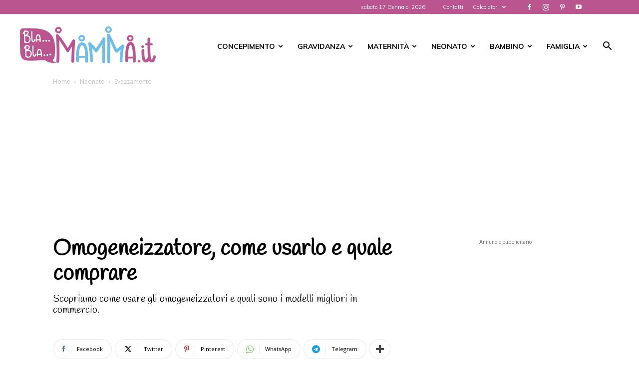

--- FILE ---
content_type: text/html; charset=UTF-8
request_url: https://blablamamma.it/omogeneizzatore-come-usarlo-e-quale-comprare/
body_size: 44710
content:
<!doctype html >
<!--[if IE 8]>    <html class="ie8" lang="en"> <![endif]-->
<!--[if IE 9]>    <html class="ie9" lang="en"> <![endif]-->
<!--[if gt IE 8]><!--> <html dir="ltr" lang="it-IT" prefix="og: https://ogp.me/ns#"> <!--<![endif]-->
<head>
    <title>Omogeneizzatore, come usarlo e quale comprare</title>
    <meta charset="UTF-8" />
    <meta name="viewport" content="width=device-width, initial-scale=1.0">
    <link rel="pingback" href="https://blablamamma.it/xmlrpc.php" />
    
		<!-- All in One SEO 4.9.2 - aioseo.com -->
	<meta name="description" content="Gli omogeneizzatori sono piccoli elettrodomestici utili durante la fase dello svezzamento del bambino. Scopriamo come funzionano e quali sono i vantaggi" />
	<meta name="robots" content="max-snippet:-1, max-image-preview:large, max-video-preview:-1" />
	<meta name="author" content="Marcella"/>
	<link rel="canonical" href="https://blablamamma.it/omogeneizzatore-come-usarlo-e-quale-comprare/" />
	<meta name="generator" content="All in One SEO (AIOSEO) 4.9.2" />
		<meta property="og:locale" content="it_IT" />
		<meta property="og:site_name" content="BlaBlaMamma.it" />
		<meta property="og:type" content="article" />
		<meta property="og:title" content="Omogeneizzatore, come usarlo e quale comprare" />
		<meta property="og:description" content="Gli omogeneizzatori sono piccoli elettrodomestici utili durante la fase dello svezzamento del bambino. Scopriamo come funzionano e quali sono i vantaggi" />
		<meta property="og:url" content="https://blablamamma.it/omogeneizzatore-come-usarlo-e-quale-comprare/" />
		<meta property="og:image" content="https://blablamamma.it/wp-content/uploads/2024/02/omogeneizzatore-come-usarlo-quale-comprare.jpeg" />
		<meta property="og:image:secure_url" content="https://blablamamma.it/wp-content/uploads/2024/02/omogeneizzatore-come-usarlo-quale-comprare.jpeg" />
		<meta property="og:image:width" content="1200" />
		<meta property="og:image:height" content="800" />
		<meta property="article:published_time" content="2024-03-02T08:00:12+00:00" />
		<meta property="article:modified_time" content="2025-11-14T13:07:03+00:00" />
		<meta property="article:publisher" content="https://www.facebook.com/BlaBlaMamma.it/" />
		<meta name="twitter:card" content="summary_large_image" />
		<meta name="twitter:title" content="Omogeneizzatore, come usarlo e quale comprare" />
		<meta name="twitter:description" content="Gli omogeneizzatori sono piccoli elettrodomestici utili durante la fase dello svezzamento del bambino. Scopriamo come funzionano e quali sono i vantaggi" />
		<meta name="twitter:image" content="https://blablamamma.it/wp-content/uploads/2024/02/omogeneizzatore-come-usarlo-quale-comprare.jpeg" />
		<script type="application/ld+json" class="aioseo-schema">
			{"@context":"https:\/\/schema.org","@graph":[{"@type":"Article","@id":"https:\/\/blablamamma.it\/omogeneizzatore-come-usarlo-e-quale-comprare\/#article","name":"Omogeneizzatore, come usarlo e quale comprare","headline":"Omogeneizzatore, come usarlo e quale comprare","author":{"@id":"https:\/\/blablamamma.it\/author\/marcella\/#author"},"publisher":{"@id":"https:\/\/blablamamma.it\/#organization"},"image":{"@type":"ImageObject","url":"https:\/\/blablamamma.it\/wp-content\/uploads\/2024\/02\/omogeneizzatore-come-usarlo-quale-comprare.jpeg","width":1200,"height":800},"datePublished":"2024-03-02T09:00:12+01:00","dateModified":"2025-11-14T14:07:03+01:00","inLanguage":"it-IT","mainEntityOfPage":{"@id":"https:\/\/blablamamma.it\/omogeneizzatore-come-usarlo-e-quale-comprare\/#webpage"},"isPartOf":{"@id":"https:\/\/blablamamma.it\/omogeneizzatore-come-usarlo-e-quale-comprare\/#webpage"},"articleSection":"Svezzamento"},{"@type":"BreadcrumbList","@id":"https:\/\/blablamamma.it\/omogeneizzatore-come-usarlo-e-quale-comprare\/#breadcrumblist","itemListElement":[{"@type":"ListItem","@id":"https:\/\/blablamamma.it#listItem","position":1,"name":"Home","item":"https:\/\/blablamamma.it","nextItem":{"@type":"ListItem","@id":"https:\/\/blablamamma.it\/neonato\/#listItem","name":"Neonato"}},{"@type":"ListItem","@id":"https:\/\/blablamamma.it\/neonato\/#listItem","position":2,"name":"Neonato","item":"https:\/\/blablamamma.it\/neonato\/","nextItem":{"@type":"ListItem","@id":"https:\/\/blablamamma.it\/neonato\/svezzamento\/#listItem","name":"Svezzamento"},"previousItem":{"@type":"ListItem","@id":"https:\/\/blablamamma.it#listItem","name":"Home"}},{"@type":"ListItem","@id":"https:\/\/blablamamma.it\/neonato\/svezzamento\/#listItem","position":3,"name":"Svezzamento","item":"https:\/\/blablamamma.it\/neonato\/svezzamento\/","nextItem":{"@type":"ListItem","@id":"https:\/\/blablamamma.it\/omogeneizzatore-come-usarlo-e-quale-comprare\/#listItem","name":"Omogeneizzatore, come usarlo e quale comprare"},"previousItem":{"@type":"ListItem","@id":"https:\/\/blablamamma.it\/neonato\/#listItem","name":"Neonato"}},{"@type":"ListItem","@id":"https:\/\/blablamamma.it\/omogeneizzatore-come-usarlo-e-quale-comprare\/#listItem","position":4,"name":"Omogeneizzatore, come usarlo e quale comprare","previousItem":{"@type":"ListItem","@id":"https:\/\/blablamamma.it\/neonato\/svezzamento\/#listItem","name":"Svezzamento"}}]},{"@type":"Organization","@id":"https:\/\/blablamamma.it\/#organization","name":"BlaBlaMamma.it","description":"BlaBlaMamma.it \u00e8 la community per chiacchierare, condividere, informarsi e sostenersi. Per te che fai il lavoro pi\u00f9 bello e difficile del mondo.","url":"https:\/\/blablamamma.it\/","logo":{"@type":"ImageObject","url":"https:\/\/blablamamma.it\/wp-content\/uploads\/2020\/01\/BlaBlaMamma-Logo-544.png","@id":"https:\/\/blablamamma.it\/omogeneizzatore-come-usarlo-e-quale-comprare\/#organizationLogo","width":544,"height":147,"caption":"BlaBlaMamma - Logo"},"image":{"@id":"https:\/\/blablamamma.it\/omogeneizzatore-come-usarlo-e-quale-comprare\/#organizationLogo"}},{"@type":"Person","@id":"https:\/\/blablamamma.it\/author\/marcella\/#author","url":"https:\/\/blablamamma.it\/author\/marcella\/","name":"Marcella","image":{"@type":"ImageObject","@id":"https:\/\/blablamamma.it\/omogeneizzatore-come-usarlo-e-quale-comprare\/#authorImage","url":"https:\/\/secure.gravatar.com\/avatar\/3e1168a78bde875331bba6e56516079ef52dbee675a06fd089f0d7a12431875b?s=96&d=mm&r=g","width":96,"height":96,"caption":"Marcella"}},{"@type":"WebPage","@id":"https:\/\/blablamamma.it\/omogeneizzatore-come-usarlo-e-quale-comprare\/#webpage","url":"https:\/\/blablamamma.it\/omogeneizzatore-come-usarlo-e-quale-comprare\/","name":"Omogeneizzatore, come usarlo e quale comprare","description":"Gli omogeneizzatori sono piccoli elettrodomestici utili durante la fase dello svezzamento del bambino. Scopriamo come funzionano e quali sono i vantaggi","inLanguage":"it-IT","isPartOf":{"@id":"https:\/\/blablamamma.it\/#website"},"breadcrumb":{"@id":"https:\/\/blablamamma.it\/omogeneizzatore-come-usarlo-e-quale-comprare\/#breadcrumblist"},"author":{"@id":"https:\/\/blablamamma.it\/author\/marcella\/#author"},"creator":{"@id":"https:\/\/blablamamma.it\/author\/marcella\/#author"},"image":{"@type":"ImageObject","url":"https:\/\/blablamamma.it\/wp-content\/uploads\/2024\/02\/omogeneizzatore-come-usarlo-quale-comprare.jpeg","@id":"https:\/\/blablamamma.it\/omogeneizzatore-come-usarlo-e-quale-comprare\/#mainImage","width":1200,"height":800},"primaryImageOfPage":{"@id":"https:\/\/blablamamma.it\/omogeneizzatore-come-usarlo-e-quale-comprare\/#mainImage"},"datePublished":"2024-03-02T09:00:12+01:00","dateModified":"2025-11-14T14:07:03+01:00"},{"@type":"WebSite","@id":"https:\/\/blablamamma.it\/#website","url":"https:\/\/blablamamma.it\/","name":"BlaBlaMamma.it","description":"BlaBlaMamma.it \u00e8 la community per chiacchierare, condividere, informarsi e sostenersi. Per te che fai il lavoro pi\u00f9 bello e difficile del mondo.","inLanguage":"it-IT","publisher":{"@id":"https:\/\/blablamamma.it\/#organization"}}]}
		</script>
		<!-- All in One SEO -->

<link rel="icon" type="image/png" href="https://blablamamma.it/wp-content/uploads/2020/01/BlaBlaMamma-IOSBookmarklet-76.png"><link rel="apple-touch-icon" sizes="76x76" href="https://blablamamma.it/wp-content/uploads/2020/01/BlaBlaMamma-IOSBookmarklet-76.png"/><link rel="apple-touch-icon" sizes="120x120" href="https://blablamamma.it/wp-content/uploads/2020/01/BlaBlaMamma-IOSBookmarklet-120.png"/><link rel="apple-touch-icon" sizes="152x152" href="https://blablamamma.it/wp-content/uploads/2020/01/BlaBlaMamma-IOSBookmarklet-152.png"/><link rel="apple-touch-icon" sizes="114x114" href="https://blablamamma.it/wp-content/uploads/2020/01/BlaBlaMamma-IOSBookmarklet-114.png"/><link rel="apple-touch-icon" sizes="144x144" href="https://blablamamma.it/wp-content/uploads/2020/01/BlaBlaMamma-IOSBookmarklet-144.png"/><link rel='dns-prefetch' href='//cdn.iubenda.com' />
<link rel='dns-prefetch' href='//www.googletagmanager.com' />
<link rel='dns-prefetch' href='//fonts.googleapis.com' />
<link rel='dns-prefetch' href='//pagead2.googlesyndication.com' />
<link rel="alternate" type="application/rss+xml" title="BlaBlaMamma.it &raquo; Feed" href="https://blablamamma.it/feed/" />
<link rel="alternate" type="application/rss+xml" title="BlaBlaMamma.it &raquo; Feed dei commenti" href="https://blablamamma.it/comments/feed/" />
<link rel="alternate" type="application/rss+xml" title="BlaBlaMamma.it &raquo; Omogeneizzatore, come usarlo e quale comprare Feed dei commenti" href="https://blablamamma.it/omogeneizzatore-come-usarlo-e-quale-comprare/feed/" />
<link rel="alternate" title="oEmbed (JSON)" type="application/json+oembed" href="https://blablamamma.it/wp-json/oembed/1.0/embed?url=https%3A%2F%2Fblablamamma.it%2Fomogeneizzatore-come-usarlo-e-quale-comprare%2F" />
<link rel="alternate" title="oEmbed (XML)" type="text/xml+oembed" href="https://blablamamma.it/wp-json/oembed/1.0/embed?url=https%3A%2F%2Fblablamamma.it%2Fomogeneizzatore-come-usarlo-e-quale-comprare%2F&#038;format=xml" />
<style id='wp-img-auto-sizes-contain-inline-css' type='text/css'>
img:is([sizes=auto i],[sizes^="auto," i]){contain-intrinsic-size:3000px 1500px}
/*# sourceURL=wp-img-auto-sizes-contain-inline-css */
</style>
<style id='wp-emoji-styles-inline-css' type='text/css'>

	img.wp-smiley, img.emoji {
		display: inline !important;
		border: none !important;
		box-shadow: none !important;
		height: 1em !important;
		width: 1em !important;
		margin: 0 0.07em !important;
		vertical-align: -0.1em !important;
		background: none !important;
		padding: 0 !important;
	}
/*# sourceURL=wp-emoji-styles-inline-css */
</style>
<style id='wp-block-library-inline-css' type='text/css'>
:root{--wp-block-synced-color:#7a00df;--wp-block-synced-color--rgb:122,0,223;--wp-bound-block-color:var(--wp-block-synced-color);--wp-editor-canvas-background:#ddd;--wp-admin-theme-color:#007cba;--wp-admin-theme-color--rgb:0,124,186;--wp-admin-theme-color-darker-10:#006ba1;--wp-admin-theme-color-darker-10--rgb:0,107,160.5;--wp-admin-theme-color-darker-20:#005a87;--wp-admin-theme-color-darker-20--rgb:0,90,135;--wp-admin-border-width-focus:2px}@media (min-resolution:192dpi){:root{--wp-admin-border-width-focus:1.5px}}.wp-element-button{cursor:pointer}:root .has-very-light-gray-background-color{background-color:#eee}:root .has-very-dark-gray-background-color{background-color:#313131}:root .has-very-light-gray-color{color:#eee}:root .has-very-dark-gray-color{color:#313131}:root .has-vivid-green-cyan-to-vivid-cyan-blue-gradient-background{background:linear-gradient(135deg,#00d084,#0693e3)}:root .has-purple-crush-gradient-background{background:linear-gradient(135deg,#34e2e4,#4721fb 50%,#ab1dfe)}:root .has-hazy-dawn-gradient-background{background:linear-gradient(135deg,#faaca8,#dad0ec)}:root .has-subdued-olive-gradient-background{background:linear-gradient(135deg,#fafae1,#67a671)}:root .has-atomic-cream-gradient-background{background:linear-gradient(135deg,#fdd79a,#004a59)}:root .has-nightshade-gradient-background{background:linear-gradient(135deg,#330968,#31cdcf)}:root .has-midnight-gradient-background{background:linear-gradient(135deg,#020381,#2874fc)}:root{--wp--preset--font-size--normal:16px;--wp--preset--font-size--huge:42px}.has-regular-font-size{font-size:1em}.has-larger-font-size{font-size:2.625em}.has-normal-font-size{font-size:var(--wp--preset--font-size--normal)}.has-huge-font-size{font-size:var(--wp--preset--font-size--huge)}.has-text-align-center{text-align:center}.has-text-align-left{text-align:left}.has-text-align-right{text-align:right}.has-fit-text{white-space:nowrap!important}#end-resizable-editor-section{display:none}.aligncenter{clear:both}.items-justified-left{justify-content:flex-start}.items-justified-center{justify-content:center}.items-justified-right{justify-content:flex-end}.items-justified-space-between{justify-content:space-between}.screen-reader-text{border:0;clip-path:inset(50%);height:1px;margin:-1px;overflow:hidden;padding:0;position:absolute;width:1px;word-wrap:normal!important}.screen-reader-text:focus{background-color:#ddd;clip-path:none;color:#444;display:block;font-size:1em;height:auto;left:5px;line-height:normal;padding:15px 23px 14px;text-decoration:none;top:5px;width:auto;z-index:100000}html :where(.has-border-color){border-style:solid}html :where([style*=border-top-color]){border-top-style:solid}html :where([style*=border-right-color]){border-right-style:solid}html :where([style*=border-bottom-color]){border-bottom-style:solid}html :where([style*=border-left-color]){border-left-style:solid}html :where([style*=border-width]){border-style:solid}html :where([style*=border-top-width]){border-top-style:solid}html :where([style*=border-right-width]){border-right-style:solid}html :where([style*=border-bottom-width]){border-bottom-style:solid}html :where([style*=border-left-width]){border-left-style:solid}html :where(img[class*=wp-image-]){height:auto;max-width:100%}:where(figure){margin:0 0 1em}html :where(.is-position-sticky){--wp-admin--admin-bar--position-offset:var(--wp-admin--admin-bar--height,0px)}@media screen and (max-width:600px){html :where(.is-position-sticky){--wp-admin--admin-bar--position-offset:0px}}

/*# sourceURL=wp-block-library-inline-css */
</style><style id='global-styles-inline-css' type='text/css'>
:root{--wp--preset--aspect-ratio--square: 1;--wp--preset--aspect-ratio--4-3: 4/3;--wp--preset--aspect-ratio--3-4: 3/4;--wp--preset--aspect-ratio--3-2: 3/2;--wp--preset--aspect-ratio--2-3: 2/3;--wp--preset--aspect-ratio--16-9: 16/9;--wp--preset--aspect-ratio--9-16: 9/16;--wp--preset--color--black: #000000;--wp--preset--color--cyan-bluish-gray: #abb8c3;--wp--preset--color--white: #ffffff;--wp--preset--color--pale-pink: #f78da7;--wp--preset--color--vivid-red: #cf2e2e;--wp--preset--color--luminous-vivid-orange: #ff6900;--wp--preset--color--luminous-vivid-amber: #fcb900;--wp--preset--color--light-green-cyan: #7bdcb5;--wp--preset--color--vivid-green-cyan: #00d084;--wp--preset--color--pale-cyan-blue: #8ed1fc;--wp--preset--color--vivid-cyan-blue: #0693e3;--wp--preset--color--vivid-purple: #9b51e0;--wp--preset--gradient--vivid-cyan-blue-to-vivid-purple: linear-gradient(135deg,rgb(6,147,227) 0%,rgb(155,81,224) 100%);--wp--preset--gradient--light-green-cyan-to-vivid-green-cyan: linear-gradient(135deg,rgb(122,220,180) 0%,rgb(0,208,130) 100%);--wp--preset--gradient--luminous-vivid-amber-to-luminous-vivid-orange: linear-gradient(135deg,rgb(252,185,0) 0%,rgb(255,105,0) 100%);--wp--preset--gradient--luminous-vivid-orange-to-vivid-red: linear-gradient(135deg,rgb(255,105,0) 0%,rgb(207,46,46) 100%);--wp--preset--gradient--very-light-gray-to-cyan-bluish-gray: linear-gradient(135deg,rgb(238,238,238) 0%,rgb(169,184,195) 100%);--wp--preset--gradient--cool-to-warm-spectrum: linear-gradient(135deg,rgb(74,234,220) 0%,rgb(151,120,209) 20%,rgb(207,42,186) 40%,rgb(238,44,130) 60%,rgb(251,105,98) 80%,rgb(254,248,76) 100%);--wp--preset--gradient--blush-light-purple: linear-gradient(135deg,rgb(255,206,236) 0%,rgb(152,150,240) 100%);--wp--preset--gradient--blush-bordeaux: linear-gradient(135deg,rgb(254,205,165) 0%,rgb(254,45,45) 50%,rgb(107,0,62) 100%);--wp--preset--gradient--luminous-dusk: linear-gradient(135deg,rgb(255,203,112) 0%,rgb(199,81,192) 50%,rgb(65,88,208) 100%);--wp--preset--gradient--pale-ocean: linear-gradient(135deg,rgb(255,245,203) 0%,rgb(182,227,212) 50%,rgb(51,167,181) 100%);--wp--preset--gradient--electric-grass: linear-gradient(135deg,rgb(202,248,128) 0%,rgb(113,206,126) 100%);--wp--preset--gradient--midnight: linear-gradient(135deg,rgb(2,3,129) 0%,rgb(40,116,252) 100%);--wp--preset--font-size--small: 11px;--wp--preset--font-size--medium: 20px;--wp--preset--font-size--large: 32px;--wp--preset--font-size--x-large: 42px;--wp--preset--font-size--regular: 15px;--wp--preset--font-size--larger: 50px;--wp--preset--spacing--20: 0.44rem;--wp--preset--spacing--30: 0.67rem;--wp--preset--spacing--40: 1rem;--wp--preset--spacing--50: 1.5rem;--wp--preset--spacing--60: 2.25rem;--wp--preset--spacing--70: 3.38rem;--wp--preset--spacing--80: 5.06rem;--wp--preset--shadow--natural: 6px 6px 9px rgba(0, 0, 0, 0.2);--wp--preset--shadow--deep: 12px 12px 50px rgba(0, 0, 0, 0.4);--wp--preset--shadow--sharp: 6px 6px 0px rgba(0, 0, 0, 0.2);--wp--preset--shadow--outlined: 6px 6px 0px -3px rgb(255, 255, 255), 6px 6px rgb(0, 0, 0);--wp--preset--shadow--crisp: 6px 6px 0px rgb(0, 0, 0);}:where(.is-layout-flex){gap: 0.5em;}:where(.is-layout-grid){gap: 0.5em;}body .is-layout-flex{display: flex;}.is-layout-flex{flex-wrap: wrap;align-items: center;}.is-layout-flex > :is(*, div){margin: 0;}body .is-layout-grid{display: grid;}.is-layout-grid > :is(*, div){margin: 0;}:where(.wp-block-columns.is-layout-flex){gap: 2em;}:where(.wp-block-columns.is-layout-grid){gap: 2em;}:where(.wp-block-post-template.is-layout-flex){gap: 1.25em;}:where(.wp-block-post-template.is-layout-grid){gap: 1.25em;}.has-black-color{color: var(--wp--preset--color--black) !important;}.has-cyan-bluish-gray-color{color: var(--wp--preset--color--cyan-bluish-gray) !important;}.has-white-color{color: var(--wp--preset--color--white) !important;}.has-pale-pink-color{color: var(--wp--preset--color--pale-pink) !important;}.has-vivid-red-color{color: var(--wp--preset--color--vivid-red) !important;}.has-luminous-vivid-orange-color{color: var(--wp--preset--color--luminous-vivid-orange) !important;}.has-luminous-vivid-amber-color{color: var(--wp--preset--color--luminous-vivid-amber) !important;}.has-light-green-cyan-color{color: var(--wp--preset--color--light-green-cyan) !important;}.has-vivid-green-cyan-color{color: var(--wp--preset--color--vivid-green-cyan) !important;}.has-pale-cyan-blue-color{color: var(--wp--preset--color--pale-cyan-blue) !important;}.has-vivid-cyan-blue-color{color: var(--wp--preset--color--vivid-cyan-blue) !important;}.has-vivid-purple-color{color: var(--wp--preset--color--vivid-purple) !important;}.has-black-background-color{background-color: var(--wp--preset--color--black) !important;}.has-cyan-bluish-gray-background-color{background-color: var(--wp--preset--color--cyan-bluish-gray) !important;}.has-white-background-color{background-color: var(--wp--preset--color--white) !important;}.has-pale-pink-background-color{background-color: var(--wp--preset--color--pale-pink) !important;}.has-vivid-red-background-color{background-color: var(--wp--preset--color--vivid-red) !important;}.has-luminous-vivid-orange-background-color{background-color: var(--wp--preset--color--luminous-vivid-orange) !important;}.has-luminous-vivid-amber-background-color{background-color: var(--wp--preset--color--luminous-vivid-amber) !important;}.has-light-green-cyan-background-color{background-color: var(--wp--preset--color--light-green-cyan) !important;}.has-vivid-green-cyan-background-color{background-color: var(--wp--preset--color--vivid-green-cyan) !important;}.has-pale-cyan-blue-background-color{background-color: var(--wp--preset--color--pale-cyan-blue) !important;}.has-vivid-cyan-blue-background-color{background-color: var(--wp--preset--color--vivid-cyan-blue) !important;}.has-vivid-purple-background-color{background-color: var(--wp--preset--color--vivid-purple) !important;}.has-black-border-color{border-color: var(--wp--preset--color--black) !important;}.has-cyan-bluish-gray-border-color{border-color: var(--wp--preset--color--cyan-bluish-gray) !important;}.has-white-border-color{border-color: var(--wp--preset--color--white) !important;}.has-pale-pink-border-color{border-color: var(--wp--preset--color--pale-pink) !important;}.has-vivid-red-border-color{border-color: var(--wp--preset--color--vivid-red) !important;}.has-luminous-vivid-orange-border-color{border-color: var(--wp--preset--color--luminous-vivid-orange) !important;}.has-luminous-vivid-amber-border-color{border-color: var(--wp--preset--color--luminous-vivid-amber) !important;}.has-light-green-cyan-border-color{border-color: var(--wp--preset--color--light-green-cyan) !important;}.has-vivid-green-cyan-border-color{border-color: var(--wp--preset--color--vivid-green-cyan) !important;}.has-pale-cyan-blue-border-color{border-color: var(--wp--preset--color--pale-cyan-blue) !important;}.has-vivid-cyan-blue-border-color{border-color: var(--wp--preset--color--vivid-cyan-blue) !important;}.has-vivid-purple-border-color{border-color: var(--wp--preset--color--vivid-purple) !important;}.has-vivid-cyan-blue-to-vivid-purple-gradient-background{background: var(--wp--preset--gradient--vivid-cyan-blue-to-vivid-purple) !important;}.has-light-green-cyan-to-vivid-green-cyan-gradient-background{background: var(--wp--preset--gradient--light-green-cyan-to-vivid-green-cyan) !important;}.has-luminous-vivid-amber-to-luminous-vivid-orange-gradient-background{background: var(--wp--preset--gradient--luminous-vivid-amber-to-luminous-vivid-orange) !important;}.has-luminous-vivid-orange-to-vivid-red-gradient-background{background: var(--wp--preset--gradient--luminous-vivid-orange-to-vivid-red) !important;}.has-very-light-gray-to-cyan-bluish-gray-gradient-background{background: var(--wp--preset--gradient--very-light-gray-to-cyan-bluish-gray) !important;}.has-cool-to-warm-spectrum-gradient-background{background: var(--wp--preset--gradient--cool-to-warm-spectrum) !important;}.has-blush-light-purple-gradient-background{background: var(--wp--preset--gradient--blush-light-purple) !important;}.has-blush-bordeaux-gradient-background{background: var(--wp--preset--gradient--blush-bordeaux) !important;}.has-luminous-dusk-gradient-background{background: var(--wp--preset--gradient--luminous-dusk) !important;}.has-pale-ocean-gradient-background{background: var(--wp--preset--gradient--pale-ocean) !important;}.has-electric-grass-gradient-background{background: var(--wp--preset--gradient--electric-grass) !important;}.has-midnight-gradient-background{background: var(--wp--preset--gradient--midnight) !important;}.has-small-font-size{font-size: var(--wp--preset--font-size--small) !important;}.has-medium-font-size{font-size: var(--wp--preset--font-size--medium) !important;}.has-large-font-size{font-size: var(--wp--preset--font-size--large) !important;}.has-x-large-font-size{font-size: var(--wp--preset--font-size--x-large) !important;}
/*# sourceURL=global-styles-inline-css */
</style>

<style id='classic-theme-styles-inline-css' type='text/css'>
/*! This file is auto-generated */
.wp-block-button__link{color:#fff;background-color:#32373c;border-radius:9999px;box-shadow:none;text-decoration:none;padding:calc(.667em + 2px) calc(1.333em + 2px);font-size:1.125em}.wp-block-file__button{background:#32373c;color:#fff;text-decoration:none}
/*# sourceURL=/wp-includes/css/classic-themes.min.css */
</style>
<link rel='stylesheet' id='bg-core-css' href='https://blablamamma.it/wp-content/plugins/blablamamma-grafici/assets/css/bg-core.css?ver=1768650034' type='text/css' media='all' />
<link rel='stylesheet' id='contact-form-7-css' href='https://blablamamma.it/wp-content/plugins/contact-form-7/includes/css/styles.css?ver=6.1.4' type='text/css' media='all' />
<style id='contact-form-7-inline-css' type='text/css'>
.wpcf7 .wpcf7-recaptcha iframe {margin-bottom: 0;}.wpcf7 .wpcf7-recaptcha[data-align="center"] > div {margin: 0 auto;}.wpcf7 .wpcf7-recaptcha[data-align="right"] > div {margin: 0 0 0 auto;}
/*# sourceURL=contact-form-7-inline-css */
</style>
<link rel='stylesheet' id='mhpcnew-style-css' href='https://blablamamma.it/wp-content/plugins/pregnancy-calculator/css/style.css?ver=6.9' type='text/css' media='all' />
<link rel='stylesheet' id='mhpcnew-jquery-ui-css' href='https://blablamamma.it/wp-content/plugins/pregnancy-calculator/css/jquery-ui.css?ver=6.9' type='text/css' media='all' />
<link rel='stylesheet' id='oc_jquery_ui-css' href='https://blablamamma.it/wp-content/plugins/ovulation-calculator/css/jquery-ui.css?ver=1721854251' type='text/css' media='' />
<link rel='stylesheet' id='oc_custom_datepicker-css' href='https://blablamamma.it/wp-content/plugins/ovulation-calculator/css/melon.datepicker.css?ver=1721854251' type='text/css' media='' />
<link rel='stylesheet' id='oc-main-css' href='https://blablamamma.it/wp-content/plugins/ovulation-calculator/css/ovulation-calculator.css?ver=1721854251' type='text/css' media='' />
<link rel='stylesheet' id='td-plugin-multi-purpose-css' href='https://blablamamma.it/wp-content/plugins/td-composer/td-multi-purpose/style.css?ver=492e3cf54bd42df3b24a3de8e2307cafx' type='text/css' media='all' />
<link rel='stylesheet' id='google-fonts-style-css' href='https://fonts.googleapis.com/css?family=Muli%3A400%2C700%7CHandlee%3A400%2C700%7COpen+Sans%3A400%2C600%2C700%7CRoboto%3A400%2C600%2C700&#038;display=swap&#038;ver=12.7.1' type='text/css' media='all' />
<link rel='stylesheet' id='td-theme-css' href='https://blablamamma.it/wp-content/themes/Newspaper/style.css?ver=12.7.1' type='text/css' media='all' />
<style id='td-theme-inline-css' type='text/css'>@media (max-width:767px){.td-header-desktop-wrap{display:none}}@media (min-width:767px){.td-header-mobile-wrap{display:none}}</style>
<link rel='stylesheet' id='aawp-css' href='https://blablamamma.it/wp-content/plugins/aawp/assets/dist/css/main.css?ver=4.3.3' type='text/css' media='all' />
<link rel='stylesheet' id='td-legacy-framework-front-style-css' href='https://blablamamma.it/wp-content/plugins/td-composer/legacy/Newspaper/assets/css/td_legacy_main.css?ver=492e3cf54bd42df3b24a3de8e2307cafx' type='text/css' media='all' />
<link rel='stylesheet' id='td-standard-pack-framework-front-style-css' href='https://blablamamma.it/wp-content/plugins/td-standard-pack/Newspaper/assets/css/td_standard_pack_main.css?ver=8ae1459a1d876d507918f73cef68310e' type='text/css' media='all' />
<link rel='stylesheet' id='td-theme-demo-style-css' href='https://blablamamma.it/wp-content/plugins/td-composer/legacy/Newspaper/includes/demos/health/demo_style.css?ver=12.7.1' type='text/css' media='all' />
<link rel='stylesheet' id='tdb_style_cloud_templates_front-css' href='https://blablamamma.it/wp-content/plugins/td-cloud-library/assets/css/tdb_main.css?ver=d578089f160957352b9b4ca6d880fd8f' type='text/css' media='all' />
<style id='rocket-lazyload-inline-css' type='text/css'>
.rll-youtube-player{position:relative;padding-bottom:56.23%;height:0;overflow:hidden;max-width:100%;}.rll-youtube-player:focus-within{outline: 2px solid currentColor;outline-offset: 5px;}.rll-youtube-player iframe{position:absolute;top:0;left:0;width:100%;height:100%;z-index:100;background:0 0}.rll-youtube-player img{bottom:0;display:block;left:0;margin:auto;max-width:100%;width:100%;position:absolute;right:0;top:0;border:none;height:auto;-webkit-transition:.4s all;-moz-transition:.4s all;transition:.4s all}.rll-youtube-player img:hover{-webkit-filter:brightness(75%)}.rll-youtube-player .play{height:100%;width:100%;left:0;top:0;position:absolute;background:url(https://blablamamma.it/wp-content/plugins/rocket-lazy-load/assets/img/youtube.png) no-repeat center;background-color: transparent !important;cursor:pointer;border:none;}
/*# sourceURL=rocket-lazyload-inline-css */
</style>

<script  type="text/javascript" class=" _iub_cs_skip" type="text/javascript" id="iubenda-head-inline-scripts-0">
/* <![CDATA[ */

var _iub = _iub || [];
_iub.csConfiguration = {"lang":"it","siteId":1826655,"countryDetection":true,"consentOnScroll":false,"cookiePolicyId":92092298, "banner":{ "acceptButtonDisplay":true,"customizeButtonDisplay":true,"position":"float-bottom-center","acceptButtonColor":"#c93a8e" }};

//# sourceURL=iubenda-head-inline-scripts-0
/* ]]> */
</script>
<script  type="text/javascript" charset="UTF-8" async="" class=" _iub_cs_skip" type="text/javascript" src="//cdn.iubenda.com/cs/iubenda_cs.js?ver=3.12.5" id="iubenda-head-scripts-0-js"></script>
<script type="text/javascript" src="https://blablamamma.it/wp-includes/js/jquery/jquery.min.js?ver=3.7.1" id="jquery-core-js"></script>
<script type="text/javascript" src="https://blablamamma.it/wp-includes/js/jquery/jquery-migrate.min.js?ver=3.4.1" id="jquery-migrate-js"></script>
<script type="text/javascript" id="jquery-js-after">
/* <![CDATA[ */
jQuery(document).ready(function() {
	jQuery(".976b5ea72886195b17e05c063aeb2546").click(function() {
		jQuery.post(
			"https://blablamamma.it/wp-admin/admin-ajax.php", {
				"action": "quick_adsense_onpost_ad_click",
				"quick_adsense_onpost_ad_index": jQuery(this).attr("data-index"),
				"quick_adsense_nonce": "8c7a8a0fe4",
			}, function(response) { }
		);
	});
});

//# sourceURL=jquery-js-after
/* ]]> */
</script>

<!-- Snippet del tag Google (gtag.js) aggiunto da Site Kit -->
<!-- Snippet Google Analytics aggiunto da Site Kit -->
<script type="text/javascript" src="https://www.googletagmanager.com/gtag/js?id=GT-TQDRCQV" id="google_gtagjs-js" async></script>
<script type="text/javascript" id="google_gtagjs-js-after">
/* <![CDATA[ */
window.dataLayer = window.dataLayer || [];function gtag(){dataLayer.push(arguments);}
gtag("set","linker",{"domains":["blablamamma.it"]});
gtag("js", new Date());
gtag("set", "developer_id.dZTNiMT", true);
gtag("config", "GT-TQDRCQV");
//# sourceURL=google_gtagjs-js-after
/* ]]> */
</script>
<link rel="https://api.w.org/" href="https://blablamamma.it/wp-json/" /><link rel="alternate" title="JSON" type="application/json" href="https://blablamamma.it/wp-json/wp/v2/posts/9861" /><link rel="EditURI" type="application/rsd+xml" title="RSD" href="https://blablamamma.it/xmlrpc.php?rsd" />
<meta name="generator" content="WordPress 6.9" />
<link rel='shortlink' href='https://blablamamma.it/?p=9861' />
<style type="text/css">.aawp .aawp-tb__row--highlight{background-color:#256aaf;}.aawp .aawp-tb__row--highlight{color:#fff;}.aawp .aawp-tb__row--highlight a{color:#fff;}</style><meta name="generator" content="Site Kit by Google 1.168.0" />			<style>
				.oc_title,
				.oc_subtitle,
				.calculator_table h2,
				.single .calculator_table h2,
				.calculator_table p,
				.calculator_table a,
				.icon-calendar3:before{
					color: #424242;
					text-decoration: none;
				}

				/*Period Daes + Selected day*/

				.ui-state-default.ui-state-highlight.ui-state-active,
				.ui-datepicker-current-day .ui-state-default.ui-state-active,
				.ll-skin-melon td .ui-state-hover,

				td.periodDay a.ui-state-default,
				td.periodDay span.ui-state-default,
/* 				.ll-skin-melon td .ui-state-default.ui-state-hover, */
				.period-indicator{
					background-color: #bb5590;
					color: #ffffff;
				}

				/*Fertile Dates*/
				td.fertileDay a.ui-state-default,
				td.fertileDay span.ui-state-default{
					background-color: #6cbce9;
				}

				/*Submit/Send background color*/
				.calculator_table .submit-btn input[type=submit]{
					background-color: #ba006c;
				}

				/*Submit/Send background hover+focus color*/
				.calculator_table .submit-btn input[type=submit]:focus,
				.calculator_table .submit-btn input[type=submit]:hover{
					background-color: #ba006c;
				}

				/*Submit/Send color*/
				.calculator_table .icon-angle-right,
				.calculator_table .submit-btn input[type=submit]{
					color: #ffffff;
				}

				/* Calendar Year color*/
				.ll-skin-melon .ui-datepicker .ui-datepicker-title{
					color: #544f49;
				}
				/* Calendar Days/Week color*/
				.ll-skin-melon .ui-datepicker th{
					color: #bb5590;
				}
				/* Calendar Background color*/
				#ovulationCalculatorForm,
				.calendar-area{
					background-color: #ffffff;
				}
				/* Calendar Cell Background color*/
				.ll-skin-melon td .ui-state-default{
					background: #f5f5f5;
				}
				/* Calendar disabled Cell text color*/
				.ll-skin-melon .ui-state-disabled .ui-state-default{
					color: #a3a3a3;
				}
				/* Calendar selected day text color*/
				.ll-skin-melon td .ui-state-default.ui-state-active{
					color: #ffffff;
				}
				/* Calendar default day text color*/
				.ll-skin-melon td .ui-state-default{
					color: #544f49;
				}
				/* Fertile tick color */
				td.fertileDay a.ui-state-default::after{
					color: #0092e8;
				}
				.fertileTick{
					fill: #0092e8;
				}
				/* Expected Ovulation color*/

				td.fertileDay-4 a.ui-state-default::after,
				td.fertileDay-10 a.ui-state-default::after{
					color: #0092e8!important;
				}
				.expected-ovulation{
					fill: #0092e8;
				}
			</style>
				    <script>
        window.tdb_global_vars = {"wpRestUrl":"https:\/\/blablamamma.it\/wp-json\/","permalinkStructure":"\/%postname%\/"};
        window.tdb_p_autoload_vars = {"isAjax":false,"isAdminBarShowing":false,"autoloadStatus":"off","origPostEditUrl":null};
    </script>
    
    <style id="tdb-global-colors">:root{--accent-color:#fff}</style>

    
	
<!-- Meta tag Google AdSense aggiunti da Site Kit -->
<meta name="google-adsense-platform-account" content="ca-host-pub-2644536267352236">
<meta name="google-adsense-platform-domain" content="sitekit.withgoogle.com">
<!-- Fine dei meta tag Google AdSense aggiunti da Site Kit -->

<!-- Snippet Google AdSense aggiunto da Site Kit -->
<script type="text/javascript" async="async" src="https://pagead2.googlesyndication.com/pagead/js/adsbygoogle.js?client=ca-pub-2191126011089103&amp;host=ca-host-pub-2644536267352236" crossorigin="anonymous"></script>

<!-- Termina lo snippet Google AdSense aggiunto da Site Kit -->

<!-- JS generated by theme -->

<script type="text/javascript" id="td-generated-header-js">
    
    

	    var tdBlocksArray = []; //here we store all the items for the current page

	    // td_block class - each ajax block uses a object of this class for requests
	    function tdBlock() {
		    this.id = '';
		    this.block_type = 1; //block type id (1-234 etc)
		    this.atts = '';
		    this.td_column_number = '';
		    this.td_current_page = 1; //
		    this.post_count = 0; //from wp
		    this.found_posts = 0; //from wp
		    this.max_num_pages = 0; //from wp
		    this.td_filter_value = ''; //current live filter value
		    this.is_ajax_running = false;
		    this.td_user_action = ''; // load more or infinite loader (used by the animation)
		    this.header_color = '';
		    this.ajax_pagination_infinite_stop = ''; //show load more at page x
	    }

        // td_js_generator - mini detector
        ( function () {
            var htmlTag = document.getElementsByTagName("html")[0];

	        if ( navigator.userAgent.indexOf("MSIE 10.0") > -1 ) {
                htmlTag.className += ' ie10';
            }

            if ( !!navigator.userAgent.match(/Trident.*rv\:11\./) ) {
                htmlTag.className += ' ie11';
            }

	        if ( navigator.userAgent.indexOf("Edge") > -1 ) {
                htmlTag.className += ' ieEdge';
            }

            if ( /(iPad|iPhone|iPod)/g.test(navigator.userAgent) ) {
                htmlTag.className += ' td-md-is-ios';
            }

            var user_agent = navigator.userAgent.toLowerCase();
            if ( user_agent.indexOf("android") > -1 ) {
                htmlTag.className += ' td-md-is-android';
            }

            if ( -1 !== navigator.userAgent.indexOf('Mac OS X')  ) {
                htmlTag.className += ' td-md-is-os-x';
            }

            if ( /chrom(e|ium)/.test(navigator.userAgent.toLowerCase()) ) {
               htmlTag.className += ' td-md-is-chrome';
            }

            if ( -1 !== navigator.userAgent.indexOf('Firefox') ) {
                htmlTag.className += ' td-md-is-firefox';
            }

            if ( -1 !== navigator.userAgent.indexOf('Safari') && -1 === navigator.userAgent.indexOf('Chrome') ) {
                htmlTag.className += ' td-md-is-safari';
            }

            if( -1 !== navigator.userAgent.indexOf('IEMobile') ){
                htmlTag.className += ' td-md-is-iemobile';
            }

        })();

        var tdLocalCache = {};

        ( function () {
            "use strict";

            tdLocalCache = {
                data: {},
                remove: function (resource_id) {
                    delete tdLocalCache.data[resource_id];
                },
                exist: function (resource_id) {
                    return tdLocalCache.data.hasOwnProperty(resource_id) && tdLocalCache.data[resource_id] !== null;
                },
                get: function (resource_id) {
                    return tdLocalCache.data[resource_id];
                },
                set: function (resource_id, cachedData) {
                    tdLocalCache.remove(resource_id);
                    tdLocalCache.data[resource_id] = cachedData;
                }
            };
        })();

    
    
var td_viewport_interval_list=[{"limitBottom":767,"sidebarWidth":228},{"limitBottom":1018,"sidebarWidth":300},{"limitBottom":1140,"sidebarWidth":324}];
var td_animation_stack_effect="type0";
var tds_animation_stack=true;
var td_animation_stack_specific_selectors=".entry-thumb, img, .td-lazy-img";
var td_animation_stack_general_selectors=".td-animation-stack img, .td-animation-stack .entry-thumb, .post img, .td-animation-stack .td-lazy-img";
var tds_general_modal_image="yes";
var tdc_is_installed="yes";
var tdc_domain_active=false;
var td_ajax_url="https:\/\/blablamamma.it\/wp-admin\/admin-ajax.php?td_theme_name=Newspaper&v=12.7.1";
var td_get_template_directory_uri="https:\/\/blablamamma.it\/wp-content\/plugins\/td-composer\/legacy\/common";
var tds_snap_menu="smart_snap_always";
var tds_logo_on_sticky="show";
var tds_header_style="6";
var td_please_wait="Per favore attendi...";
var td_email_user_pass_incorrect="Utente o password errata!";
var td_email_user_incorrect="Email o Username errati!";
var td_email_incorrect="Email non corretta!";
var td_user_incorrect="Username incorrect!";
var td_email_user_empty="Email or username empty!";
var td_pass_empty="Pass empty!";
var td_pass_pattern_incorrect="Invalid Pass Pattern!";
var td_retype_pass_incorrect="Retyped Pass incorrect!";
var tds_more_articles_on_post_enable="";
var tds_more_articles_on_post_time_to_wait="";
var tds_more_articles_on_post_pages_distance_from_top=0;
var tds_captcha="";
var tds_theme_color_site_wide="#6cbce9";
var tds_smart_sidebar="enabled";
var tdThemeName="Newspaper";
var tdThemeNameWl="Newspaper";
var td_magnific_popup_translation_tPrev="Precedente (Freccia Sinistra)";
var td_magnific_popup_translation_tNext="Successivo (tasto freccia destra)";
var td_magnific_popup_translation_tCounter="%curr% di %total%";
var td_magnific_popup_translation_ajax_tError="Il contenuto di %url% non pu\u00f2 essere caricato.";
var td_magnific_popup_translation_image_tError="L'immagine #%curr% non pu\u00f2 essere caricata";
var tdBlockNonce="062ac66c87";
var tdMobileMenu="enabled";
var tdMobileSearch="enabled";
var tdDateNamesI18n={"month_names":["Gennaio","Febbraio","Marzo","Aprile","Maggio","Giugno","Luglio","Agosto","Settembre","Ottobre","Novembre","Dicembre"],"month_names_short":["Gen","Feb","Mar","Apr","Mag","Giu","Lug","Ago","Set","Ott","Nov","Dic"],"day_names":["domenica","luned\u00ec","marted\u00ec","mercoled\u00ec","gioved\u00ec","venerd\u00ec","sabato"],"day_names_short":["Dom","Lun","Mar","Mer","Gio","Ven","Sab"]};
var tdb_modal_confirm="Save";
var tdb_modal_cancel="Cancel";
var tdb_modal_confirm_alt="Yes";
var tdb_modal_cancel_alt="No";
var td_deploy_mode="deploy";
var td_ad_background_click_link="";
var td_ad_background_click_target="";
</script>


<!-- Header style compiled by theme -->

<style>.td-menu-background,.td-search-background{background-image:url('https://blablamamma.it/wp-content/uploads/2020/02/Background-Menu-Mobile_3-800x1200-1-200x300.jpg')}ul.sf-menu>.menu-item>a{font-family:Muli;font-size:14px}.sf-menu ul .menu-item a{font-family:Muli}.td-mobile-content .td-mobile-main-menu>li>a{font-family:Muli;text-transform:uppercase}.td-mobile-content .sub-menu a{font-family:Muli}.td-header-wrap .td-logo-text-container .td-logo-text{font-family:Muli}.td-header-wrap .td-logo-text-container .td-tagline-text{font-family:Muli}#td-mobile-nav,#td-mobile-nav .wpb_button,.td-search-wrap-mob{font-family:Muli}.td-page-title,.td-category-title-holder .td-page-title{font-family:Muli;font-size:36px;line-height:60px;font-weight:bold;text-transform:uppercase}.td-page-content p,.td-page-content li,.td-page-content .td_block_text_with_title,.wpb_text_column p{font-family:Muli;font-size:20px}.td-page-content h1,.wpb_text_column h1{font-family:Muli;font-size:36px}.td-page-content h2,.wpb_text_column h2{font-family:Muli;font-size:29px}.td-page-content h3,.wpb_text_column h3{font-family:Muli;font-size:27px}.td-page-content h4,.wpb_text_column h4{font-family:Muli;font-size:24px}.td-page-content h5,.wpb_text_column h5{font-family:Muli;font-size:22px}.td-page-content h6,.wpb_text_column h6{font-family:Muli;font-size:20px}body,p{font-family:Muli}.white-popup-block:before{background-image:url('https://blablamamma.it/wp-content/uploads/2020/01/10-300x200.jpg')}.white-popup-block,.white-popup-block .wpb_button{font-family:Muli}:root{--td_theme_color:#6cbce9;--td_slider_text:rgba(108,188,233,0.7);--td_header_color:#bb5590;--td_text_header_color:#ffffff;--td_mobile_gradient_one_mob:rgba(187,85,144,0.7);--td_mobile_gradient_two_mob:#fff;--td_mobile_text_active_color:#6CBCE9;--td_mobile_button_color_mob:#ffffff;--td_mobile_text_color:#222222;--td_mobile_background_position:center center;--td_login_button_color:#474747;--td_login_hover_background:#6cbce9;--td_login_hover_color:#595959;--td_login_gradient_one:rgba(255,255,255,0.9);--td_login_gradient_two:#6cbce9}.td-header-style-12 .td-header-menu-wrap-full,.td-header-style-12 .td-affix,.td-grid-style-1.td-hover-1 .td-big-grid-post:hover .td-post-category,.td-grid-style-5.td-hover-1 .td-big-grid-post:hover .td-post-category,.td_category_template_3 .td-current-sub-category,.td_category_template_8 .td-category-header .td-category a.td-current-sub-category,.td_category_template_4 .td-category-siblings .td-category a:hover,.td_block_big_grid_9.td-grid-style-1 .td-post-category,.td_block_big_grid_9.td-grid-style-5 .td-post-category,.td-grid-style-6.td-hover-1 .td-module-thumb:after,.tdm-menu-active-style5 .td-header-menu-wrap .sf-menu>.current-menu-item>a,.tdm-menu-active-style5 .td-header-menu-wrap .sf-menu>.current-menu-ancestor>a,.tdm-menu-active-style5 .td-header-menu-wrap .sf-menu>.current-category-ancestor>a,.tdm-menu-active-style5 .td-header-menu-wrap .sf-menu>li>a:hover,.tdm-menu-active-style5 .td-header-menu-wrap .sf-menu>.sfHover>a{background-color:#6cbce9}.td_mega_menu_sub_cats .cur-sub-cat,.td-mega-span h3 a:hover,.td_mod_mega_menu:hover .entry-title a,.header-search-wrap .result-msg a:hover,.td-header-top-menu .td-drop-down-search .td_module_wrap:hover .entry-title a,.td-header-top-menu .td-icon-search:hover,.td-header-wrap .result-msg a:hover,.top-header-menu li a:hover,.top-header-menu .current-menu-item>a,.top-header-menu .current-menu-ancestor>a,.top-header-menu .current-category-ancestor>a,.td-social-icon-wrap>a:hover,.td-header-sp-top-widget .td-social-icon-wrap a:hover,.td_mod_related_posts:hover h3>a,.td-post-template-11 .td-related-title .td-related-left:hover,.td-post-template-11 .td-related-title .td-related-right:hover,.td-post-template-11 .td-related-title .td-cur-simple-item,.td-post-template-11 .td_block_related_posts .td-next-prev-wrap a:hover,.td-category-header .td-pulldown-category-filter-link:hover,.td-category-siblings .td-subcat-dropdown a:hover,.td-category-siblings .td-subcat-dropdown a.td-current-sub-category,.footer-text-wrap .footer-email-wrap a,.footer-social-wrap a:hover,.td_module_17 .td-read-more a:hover,.td_module_18 .td-read-more a:hover,.td_module_19 .td-post-author-name a:hover,.td-pulldown-syle-2 .td-subcat-dropdown:hover .td-subcat-more span,.td-pulldown-syle-2 .td-subcat-dropdown:hover .td-subcat-more i,.td-pulldown-syle-3 .td-subcat-dropdown:hover .td-subcat-more span,.td-pulldown-syle-3 .td-subcat-dropdown:hover .td-subcat-more i,.tdm-menu-active-style3 .tdm-header.td-header-wrap .sf-menu>.current-category-ancestor>a,.tdm-menu-active-style3 .tdm-header.td-header-wrap .sf-menu>.current-menu-ancestor>a,.tdm-menu-active-style3 .tdm-header.td-header-wrap .sf-menu>.current-menu-item>a,.tdm-menu-active-style3 .tdm-header.td-header-wrap .sf-menu>.sfHover>a,.tdm-menu-active-style3 .tdm-header.td-header-wrap .sf-menu>li>a:hover{color:#6cbce9}.td-mega-menu-page .wpb_content_element ul li a:hover,.td-theme-wrap .td-aj-search-results .td_module_wrap:hover .entry-title a,.td-theme-wrap .header-search-wrap .result-msg a:hover{color:#6cbce9!important}.td_category_template_8 .td-category-header .td-category a.td-current-sub-category,.td_category_template_4 .td-category-siblings .td-category a:hover,.tdm-menu-active-style4 .tdm-header .sf-menu>.current-menu-item>a,.tdm-menu-active-style4 .tdm-header .sf-menu>.current-menu-ancestor>a,.tdm-menu-active-style4 .tdm-header .sf-menu>.current-category-ancestor>a,.tdm-menu-active-style4 .tdm-header .sf-menu>li>a:hover,.tdm-menu-active-style4 .tdm-header .sf-menu>.sfHover>a{border-color:#6cbce9}.td-header-wrap .td-header-top-menu-full,.td-header-wrap .top-header-menu .sub-menu,.tdm-header-style-1.td-header-wrap .td-header-top-menu-full,.tdm-header-style-1.td-header-wrap .top-header-menu .sub-menu,.tdm-header-style-2.td-header-wrap .td-header-top-menu-full,.tdm-header-style-2.td-header-wrap .top-header-menu .sub-menu,.tdm-header-style-3.td-header-wrap .td-header-top-menu-full,.tdm-header-style-3.td-header-wrap .top-header-menu .sub-menu{background-color:#bb5590}.td-header-style-8 .td-header-top-menu-full{background-color:transparent}.td-header-style-8 .td-header-top-menu-full .td-header-top-menu{background-color:#bb5590;padding-left:15px;padding-right:15px}.td-header-wrap .td-header-top-menu-full .td-header-top-menu,.td-header-wrap .td-header-top-menu-full{border-bottom:none}.td-header-top-menu,.td-header-top-menu a,.td-header-wrap .td-header-top-menu-full .td-header-top-menu,.td-header-wrap .td-header-top-menu-full a,.td-header-style-8 .td-header-top-menu,.td-header-style-8 .td-header-top-menu a,.td-header-top-menu .td-drop-down-search .entry-title a{color:#ffffff}.top-header-menu .current-menu-item>a,.top-header-menu .current-menu-ancestor>a,.top-header-menu .current-category-ancestor>a,.top-header-menu li a:hover,.td-header-sp-top-widget .td-icon-search:hover{color:#d8d8d8}.td-header-wrap .td-header-sp-top-widget .td-icon-font,.td-header-style-7 .td-header-top-menu .td-social-icon-wrap .td-icon-font{color:#ffffff}.td-header-wrap .td-header-sp-top-widget i.td-icon-font:hover{color:#d8d8d8}.td-header-wrap .td-header-menu-wrap-full,.td-header-menu-wrap.td-affix,.td-header-style-3 .td-header-main-menu,.td-header-style-3 .td-affix .td-header-main-menu,.td-header-style-4 .td-header-main-menu,.td-header-style-4 .td-affix .td-header-main-menu,.td-header-style-8 .td-header-menu-wrap.td-affix,.td-header-style-8 .td-header-top-menu-full{background-color:#ffffff}.td-boxed-layout .td-header-style-3 .td-header-menu-wrap,.td-boxed-layout .td-header-style-4 .td-header-menu-wrap,.td-header-style-3 .td_stretch_content .td-header-menu-wrap,.td-header-style-4 .td_stretch_content .td-header-menu-wrap{background-color:#ffffff!important}@media (min-width:1019px){.td-header-style-1 .td-header-sp-recs,.td-header-style-1 .td-header-sp-logo{margin-bottom:28px}}@media (min-width:768px) and (max-width:1018px){.td-header-style-1 .td-header-sp-recs,.td-header-style-1 .td-header-sp-logo{margin-bottom:14px}}.td-header-style-7 .td-header-top-menu{border-bottom:none}.sf-menu>.current-menu-item>a:after,.sf-menu>.current-menu-ancestor>a:after,.sf-menu>.current-category-ancestor>a:after,.sf-menu>li:hover>a:after,.sf-menu>.sfHover>a:after,.td_block_mega_menu .td-next-prev-wrap a:hover,.td-mega-span .td-post-category:hover,.td-header-wrap .black-menu .sf-menu>li>a:hover,.td-header-wrap .black-menu .sf-menu>.current-menu-ancestor>a,.td-header-wrap .black-menu .sf-menu>.sfHover>a,.td-header-wrap .black-menu .sf-menu>.current-menu-item>a,.td-header-wrap .black-menu .sf-menu>.current-menu-ancestor>a,.td-header-wrap .black-menu .sf-menu>.current-category-ancestor>a,.tdm-menu-active-style5 .tdm-header .td-header-menu-wrap .sf-menu>.current-menu-item>a,.tdm-menu-active-style5 .tdm-header .td-header-menu-wrap .sf-menu>.current-menu-ancestor>a,.tdm-menu-active-style5 .tdm-header .td-header-menu-wrap .sf-menu>.current-category-ancestor>a,.tdm-menu-active-style5 .tdm-header .td-header-menu-wrap .sf-menu>li>a:hover,.tdm-menu-active-style5 .tdm-header .td-header-menu-wrap .sf-menu>.sfHover>a{background-color:#6cbce9}.td_block_mega_menu .td-next-prev-wrap a:hover,.tdm-menu-active-style4 .tdm-header .sf-menu>.current-menu-item>a,.tdm-menu-active-style4 .tdm-header .sf-menu>.current-menu-ancestor>a,.tdm-menu-active-style4 .tdm-header .sf-menu>.current-category-ancestor>a,.tdm-menu-active-style4 .tdm-header .sf-menu>li>a:hover,.tdm-menu-active-style4 .tdm-header .sf-menu>.sfHover>a{border-color:#6cbce9}.header-search-wrap .td-drop-down-search:before{border-color:transparent transparent #6cbce9 transparent}.td_mega_menu_sub_cats .cur-sub-cat,.td_mod_mega_menu:hover .entry-title a,.td-theme-wrap .sf-menu ul .td-menu-item>a:hover,.td-theme-wrap .sf-menu ul .sfHover>a,.td-theme-wrap .sf-menu ul .current-menu-ancestor>a,.td-theme-wrap .sf-menu ul .current-category-ancestor>a,.td-theme-wrap .sf-menu ul .current-menu-item>a,.tdm-menu-active-style3 .tdm-header.td-header-wrap .sf-menu>.current-menu-item>a,.tdm-menu-active-style3 .tdm-header.td-header-wrap .sf-menu>.current-menu-ancestor>a,.tdm-menu-active-style3 .tdm-header.td-header-wrap .sf-menu>.current-category-ancestor>a,.tdm-menu-active-style3 .tdm-header.td-header-wrap .sf-menu>li>a:hover,.tdm-menu-active-style3 .tdm-header.td-header-wrap .sf-menu>.sfHover>a{color:#6cbce9}.td-header-wrap .td-header-menu-wrap .sf-menu>li>a,.td-header-wrap .td-header-menu-social .td-social-icon-wrap a,.td-header-style-4 .td-header-menu-social .td-social-icon-wrap i,.td-header-style-5 .td-header-menu-social .td-social-icon-wrap i,.td-header-style-6 .td-header-menu-social .td-social-icon-wrap i,.td-header-style-12 .td-header-menu-social .td-social-icon-wrap i,.td-header-wrap .header-search-wrap #td-header-search-button .td-icon-search{color:#000000}.td-header-wrap .td-header-menu-social+.td-search-wrapper #td-header-search-button:before{background-color:#000000}ul.sf-menu>.td-menu-item>a,.td-theme-wrap .td-header-menu-social{font-family:Muli;font-size:14px}.sf-menu ul .td-menu-item a{font-family:Muli}.td-affix .sf-menu>.current-menu-item>a:after,.td-affix .sf-menu>.current-menu-ancestor>a:after,.td-affix .sf-menu>.current-category-ancestor>a:after,.td-affix .sf-menu>li:hover>a:after,.td-affix .sf-menu>.sfHover>a:after,.td-header-wrap .td-affix .black-menu .sf-menu>li>a:hover,.td-header-wrap .td-affix .black-menu .sf-menu>.current-menu-ancestor>a,.td-header-wrap .td-affix .black-menu .sf-menu>.sfHover>a,.td-affix .header-search-wrap .td-drop-down-search:after,.td-affix .header-search-wrap .td-drop-down-search .btn:hover,.td-header-wrap .td-affix .black-menu .sf-menu>.current-menu-item>a,.td-header-wrap .td-affix .black-menu .sf-menu>.current-menu-ancestor>a,.td-header-wrap .td-affix .black-menu .sf-menu>.current-category-ancestor>a,.tdm-menu-active-style5 .tdm-header .td-header-menu-wrap.td-affix .sf-menu>.current-menu-item>a,.tdm-menu-active-style5 .tdm-header .td-header-menu-wrap.td-affix .sf-menu>.current-menu-ancestor>a,.tdm-menu-active-style5 .tdm-header .td-header-menu-wrap.td-affix .sf-menu>.current-category-ancestor>a,.tdm-menu-active-style5 .tdm-header .td-header-menu-wrap.td-affix .sf-menu>li>a:hover,.tdm-menu-active-style5 .tdm-header .td-header-menu-wrap.td-affix .sf-menu>.sfHover>a{background-color:#6cbce9}.td-affix .header-search-wrap .td-drop-down-search:before{border-color:transparent transparent #6cbce9 transparent}.tdm-menu-active-style4 .tdm-header .td-affix .sf-menu>.current-menu-item>a,.tdm-menu-active-style4 .tdm-header .td-affix .sf-menu>.current-menu-ancestor>a,.tdm-menu-active-style4 .tdm-header .td-affix .sf-menu>.current-category-ancestor>a,.tdm-menu-active-style4 .tdm-header .td-affix .sf-menu>li>a:hover,.tdm-menu-active-style4 .tdm-header .td-affix .sf-menu>.sfHover>a{border-color:#6cbce9}.td-theme-wrap .td-affix .sf-menu ul .td-menu-item>a:hover,.td-theme-wrap .td-affix .sf-menu ul .sfHover>a,.td-theme-wrap .td-affix .sf-menu ul .current-menu-ancestor>a,.td-theme-wrap .td-affix .sf-menu ul .current-category-ancestor>a,.td-theme-wrap .td-affix .sf-menu ul .current-menu-item>a,.tdm-menu-active-style3 .tdm-header .td-affix .sf-menu>.current-menu-item>a,.tdm-menu-active-style3 .tdm-header .td-affix .sf-menu>.current-menu-ancestor>a,.tdm-menu-active-style3 .tdm-header .td-affix .sf-menu>.current-category-ancestor>a,.tdm-menu-active-style3 .tdm-header .td-affix .sf-menu>li>a:hover,.tdm-menu-active-style3 .tdm-header .td-affix .sf-menu>.sfHover>a{color:#6cbce9}.td-theme-wrap .td_mega_menu_sub_cats{background-color:#ffffff}@media (min-width:1141px){.td_stretch_content .td_block_mega_menu:before{background-color:#ffffff}}.td-theme-wrap .td_mod_mega_menu:hover .entry-title a,.td-theme-wrap .sf-menu .td_mega_menu_sub_cats .cur-sub-cat{color:#6cbce9}.td-theme-wrap .sf-menu .td-mega-menu .td-post-category:hover,.td-theme-wrap .td-mega-menu .td-next-prev-wrap a:hover{background-color:#6cbce9}.td-theme-wrap .td-mega-menu .td-next-prev-wrap a:hover{border-color:#6cbce9}.td-theme-wrap .header-search-wrap .td-drop-down-search .btn{background-color:#bb5590}.td-theme-wrap .header-search-wrap .td-drop-down-search .btn:hover,.td-theme-wrap .td-aj-search-results .td_module_wrap:hover .entry-title a,.td-theme-wrap .header-search-wrap .result-msg a:hover{color:#6cbce9!important}.td-banner-wrap-full,.td-header-style-11 .td-logo-wrap-full{background-color:#ffffff}.td-header-style-11 .td-logo-wrap-full{border-bottom:0}@media (min-width:1019px){.td-header-style-2 .td-header-sp-recs,.td-header-style-5 .td-a-rec-id-header>div,.td-header-style-5 .td-g-rec-id-header>.adsbygoogle,.td-header-style-6 .td-a-rec-id-header>div,.td-header-style-6 .td-g-rec-id-header>.adsbygoogle,.td-header-style-7 .td-a-rec-id-header>div,.td-header-style-7 .td-g-rec-id-header>.adsbygoogle,.td-header-style-8 .td-a-rec-id-header>div,.td-header-style-8 .td-g-rec-id-header>.adsbygoogle,.td-header-style-12 .td-a-rec-id-header>div,.td-header-style-12 .td-g-rec-id-header>.adsbygoogle{margin-bottom:24px!important}}@media (min-width:768px) and (max-width:1018px){.td-header-style-2 .td-header-sp-recs,.td-header-style-5 .td-a-rec-id-header>div,.td-header-style-5 .td-g-rec-id-header>.adsbygoogle,.td-header-style-6 .td-a-rec-id-header>div,.td-header-style-6 .td-g-rec-id-header>.adsbygoogle,.td-header-style-7 .td-a-rec-id-header>div,.td-header-style-7 .td-g-rec-id-header>.adsbygoogle,.td-header-style-8 .td-a-rec-id-header>div,.td-header-style-8 .td-g-rec-id-header>.adsbygoogle,.td-header-style-12 .td-a-rec-id-header>div,.td-header-style-12 .td-g-rec-id-header>.adsbygoogle{margin-bottom:14px!important}}.td-theme-wrap .sf-menu .td-normal-menu .td-menu-item>a:hover,.td-theme-wrap .sf-menu .td-normal-menu .sfHover>a,.td-theme-wrap .sf-menu .td-normal-menu .current-menu-ancestor>a,.td-theme-wrap .sf-menu .td-normal-menu .current-category-ancestor>a,.td-theme-wrap .sf-menu .td-normal-menu .current-menu-item>a{color:#6cbce9}.td-footer-wrapper,.td-footer-wrapper .td_block_template_7 .td-block-title>*,.td-footer-wrapper .td_block_template_17 .td-block-title,.td-footer-wrapper .td-block-title-wrap .td-wrapper-pulldown-filter{background-color:#ffffff}.td-footer-wrapper,.td-footer-wrapper a,.td-footer-wrapper .block-title a,.td-footer-wrapper .block-title span,.td-footer-wrapper .block-title label,.td-footer-wrapper .td-excerpt,.td-footer-wrapper .td-post-author-name span,.td-footer-wrapper .td-post-date,.td-footer-wrapper .td-social-style3 .td_social_type a,.td-footer-wrapper .td-social-style3,.td-footer-wrapper .td-social-style4 .td_social_type a,.td-footer-wrapper .td-social-style4,.td-footer-wrapper .td-social-style9,.td-footer-wrapper .td-social-style10,.td-footer-wrapper .td-social-style2 .td_social_type a,.td-footer-wrapper .td-social-style8 .td_social_type a,.td-footer-wrapper .td-social-style2 .td_social_type,.td-footer-wrapper .td-social-style8 .td_social_type,.td-footer-template-13 .td-social-name,.td-footer-wrapper .td_block_template_7 .td-block-title>*{color:#000000}.td-footer-wrapper .widget_calendar th,.td-footer-wrapper .widget_calendar td,.td-footer-wrapper .td-social-style2 .td_social_type .td-social-box,.td-footer-wrapper .td-social-style8 .td_social_type .td-social-box,.td-social-style-2 .td-icon-font:after{border-color:#000000}.td-footer-wrapper .td-module-comments a,.td-footer-wrapper .td-post-category,.td-footer-wrapper .td-slide-meta .td-post-author-name span,.td-footer-wrapper .td-slide-meta .td-post-date{color:#fff}.td-footer-bottom-full .td-container::before{background-color:rgba(0,0,0,0.1)}.td-footer-wrapper .footer-social-wrap .td-icon-font{color:#000000}.td-footer-wrapper .footer-social-wrap i.td-icon-font:hover{color:#6cbce9}.td-sub-footer-container{background-color:#ffffff}.td-sub-footer-container,.td-subfooter-menu li a{color:#bb5590}.td-subfooter-menu li a:hover{color:#6cbce9}.td-footer-wrapper .block-title>span,.td-footer-wrapper .block-title>a,.td-footer-wrapper .widgettitle,.td-theme-wrap .td-footer-wrapper .td-container .td-block-title>*,.td-theme-wrap .td-footer-wrapper .td_block_template_6 .td-block-title:before{color:#000000}.td-footer-wrapper::before{background-size:100% auto}.td-footer-wrapper::before{opacity:0.3}.post .td-post-header .entry-title{color:#000000}.td_module_15 .entry-title a{color:#000000}.td-post-content h1,.td-post-content h2,.td-post-content h3,.td-post-content h4,.td-post-content h5,.td-post-content h6{color:#bb5590}.block-title>span,.block-title>a,.widgettitle,body .td-trending-now-title,.wpb_tabs li a,.vc_tta-container .vc_tta-color-grey.vc_tta-tabs-position-top.vc_tta-style-classic .vc_tta-tabs-container .vc_tta-tab>a,.td-theme-wrap .td-related-title a,.woocommerce div.product .woocommerce-tabs ul.tabs li a,.woocommerce .product .products h2:not(.woocommerce-loop-product__title),.td-theme-wrap .td-block-title{font-family:Muli;font-weight:bold}.td_module_wrap .td-post-author-name a{font-family:Muli}.td-post-date .entry-date{font-family:Muli}.td-module-comments a,.td-post-views span,.td-post-comments a{font-family:Muli}.td-big-grid-meta .td-post-category,.td_module_wrap .td-post-category,.td-module-image .td-post-category{font-family:Muli}.top-header-menu>li>a,.td-weather-top-widget .td-weather-now .td-big-degrees,.td-weather-top-widget .td-weather-header .td-weather-city,.td-header-sp-top-menu .td_data_time{font-family:Muli}.top-header-menu .menu-item-has-children li a{font-family:Muli}.td_mod_mega_menu .item-details a{font-family:Muli}.td_mega_menu_sub_cats .block-mega-child-cats a{font-family:Muli}.td-subcat-filter .td-subcat-dropdown a,.td-subcat-filter .td-subcat-list a,.td-subcat-filter .td-subcat-dropdown span{font-family:Muli}.td-excerpt,.td_module_14 .td-excerpt{font-family:Muli}.td-theme-slider.iosSlider-col-1 .td-module-title{font-weight:bold}.td-theme-slider.iosSlider-col-2 .td-module-title{font-weight:bold}.td-theme-slider.iosSlider-col-3 .td-module-title{font-weight:bold}.homepage-post .td-post-template-8 .td-post-header .entry-title{font-weight:bold}.td_module_wrap .td-module-title{font-family:Muli}.td_module_1 .td-module-title{font-weight:bold}.td_module_2 .td-module-title{font-size:19px;font-weight:bold}.td_module_3 .td-module-title{font-weight:bold}.td_module_4 .td-module-title{font-weight:bold}.td_module_5 .td-module-title{font-weight:bold}.td_module_6 .td-module-title{font-weight:bold}.td_module_7 .td-module-title{font-weight:bold}.td_module_8 .td-module-title{font-weight:bold}.td_module_9 .td-module-title{font-weight:bold}.td_module_10 .td-module-title{font-weight:bold}.td_module_11 .td-module-title{font-weight:bold}.td_module_12 .td-module-title{font-weight:bold}.td_module_13 .td-module-title{font-weight:bold}.td_module_14 .td-module-title{font-weight:bold}.td_module_15 .entry-title{font-weight:bold}.td_module_16 .td-module-title{font-weight:bold}.td_block_trending_now .entry-title,.td-theme-slider .td-module-title,.td-big-grid-post .entry-title{font-family:Muli}.td_block_trending_now .entry-title{font-weight:bold}.td_module_mx1 .td-module-title{font-weight:bold}.td_module_mx2 .td-module-title{font-weight:bold}.td_module_mx3 .td-module-title{font-weight:bold}.td_module_mx4 .td-module-title{font-weight:bold}.td_module_mx7 .td-module-title{font-weight:bold}.td_module_mx8 .td-module-title{font-weight:bold}.td-big-grid-post.td-big-thumb .td-big-grid-meta,.td-big-thumb .td-big-grid-meta .entry-title{font-weight:bold}.td-big-grid-post.td-medium-thumb .td-big-grid-meta,.td-medium-thumb .td-big-grid-meta .entry-title{font-weight:bold}.td-big-grid-post.td-small-thumb .td-big-grid-meta,.td-small-thumb .td-big-grid-meta .entry-title{font-weight:bold}.td-big-grid-post.td-tiny-thumb .td-big-grid-meta,.td-tiny-thumb .td-big-grid-meta .entry-title{font-weight:bold}.post .td-post-header .entry-title{font-family:Muli}.td-post-template-default .td-post-header .entry-title{font-family:Handlee;font-size:44px;font-weight:600}.td-post-template-1 .td-post-header .entry-title{font-weight:bold}.td-post-template-2 .td-post-header .entry-title{font-weight:bold}.td-post-template-3 .td-post-header .entry-title{font-weight:bold}.td-post-template-4 .td-post-header .entry-title{font-weight:bold}.td-post-template-5 .td-post-header .entry-title{font-weight:bold}.td-post-template-6 .td-post-header .entry-title{font-weight:bold}.td-post-template-7 .td-post-header .entry-title{font-weight:bold}.td-post-template-8 .td-post-header .entry-title{font-weight:bold}.td-post-template-9 .td-post-header .entry-title{font-weight:bold}.td-post-template-10 .td-post-header .entry-title{font-weight:bold}.td-post-template-11 .td-post-header .entry-title{font-weight:bold}.td-post-template-12 .td-post-header .entry-title{font-weight:bold}.td-post-content p,.td-post-content{font-family:Muli;font-size:18px}.post blockquote p,.page blockquote p,.td-post-text-content blockquote p{font-family:Muli;font-size:22px}.post .td_quote_box p,.page .td_quote_box p{font-family:Muli;font-size:20px}.post .td_pull_quote p,.page .td_pull_quote p,.post .wp-block-pullquote blockquote p,.page .wp-block-pullquote blockquote p{font-family:Muli;font-size:20px}.td-post-content li{font-family:Muli;font-size:18px}.td-post-content h1{font-family:Muli;font-size:36px}.td-post-content h2{font-family:Muli;font-size:29px;font-weight:600}.td-post-content h3{font-family:Muli;font-size:25px;font-weight:600}.td-post-content h4{font-family:Muli;font-size:23px;font-weight:600}.td-post-content h5{font-family:Muli;font-size:21px;font-weight:600}.td-post-content h6{font-family:Muli;font-size:19px;font-weight:600}.td-sub-footer-copy{font-family:Muli;font-weight:bold}.td-sub-footer-menu ul li a{font-family:Muli;font-weight:bold}.td-trending-now-display-area .entry-title{font-family:Muli}.page-nav a,.page-nav span{font-family:Muli}#td-outer-wrap span.dropcap,#td-outer-wrap p.has-drop-cap:not(:focus)::first-letter{font-family:Muli}.widget_archive a,.widget_calendar,.widget_categories a,.widget_nav_menu a,.widget_meta a,.widget_pages a,.widget_recent_comments a,.widget_recent_entries a,.widget_text .textwidget,.widget_tag_cloud a,.widget_search input,.woocommerce .product-categories a,.widget_display_forums a,.widget_display_replies a,.widget_display_topics a,.widget_display_views a,.widget_display_stats{font-family:Muli;font-size:14px;line-height:18px;font-weight:bold}input[type="submit"],.td-read-more a,.vc_btn,.woocommerce a.button,.woocommerce button.button,.woocommerce #respond input#submit{font-family:Muli}.woocommerce .product a .woocommerce-loop-product__title,.woocommerce .widget.woocommerce .product_list_widget a,.woocommerce-cart .woocommerce .product-name a{font-family:Muli}.woocommerce .product .summary .product_title{font-family:Muli}.category .td-category a{font-family:Muli}.tdm-menu-btn1 .tds-button1,.tdm-menu-btn1 .tds-button6:after{background-color:#6cbce9}.tdm-menu-btn1 .tds-button2:before,.tdm-menu-btn1 .tds-button6:before{border-color:#6cbce9}.tdm-menu-btn1 .tds-button2,.tdm-menu-btn1 .tds-button2 i{color:#6cbce9}.tdm-menu-btn1 .tds-button3{-webkit-box-shadow:0 2px 16px #6cbce9;-moz-box-shadow:0 2px 16px #6cbce9;box-shadow:0 2px 16px #6cbce9}.tdm-menu-btn1 .tds-button3:hover{-webkit-box-shadow:0 4px 26px #6cbce9;-moz-box-shadow:0 4px 26px #6cbce9;box-shadow:0 4px 26px #6cbce9}.tdm-menu-btn1 .tds-button7 .tdm-btn-border-top,.tdm-menu-btn1 .tds-button7 .tdm-btn-border-bottom{background-color:#6cbce9}.tdm-menu-btn1 .tds-button8{background:#6cbce9}.tdm-menu-btn1 .tds-button1:before,.tdm-menu-btn1 .tds-button4 .tdm-button-b{background-color:#bb5590}.tdm-menu-btn1 .tds-button2:hover:before,.tdm-menu-btn1 .tds-button6:hover:before{border-color:#bb5590}.tdm-menu-btn1 .tdm-btn-style:hover{color:#bb5590}.tdm-menu-btn1 .tds-button3:hover{-webkit-box-shadow:0 4px 26px #bb5590;-moz-box-shadow:0 4px 26px #bb5590;box-shadow:0 4px 26px #bb5590}.tdm-menu-btn1 .tds-button7:hover .tdm-btn-border-top,.tdm-menu-btn1 .tds-button7:hover .tdm-btn-border-bottom{background-color:#bb5590}.tdm-menu-btn1 .tds-button8:before{background-color:#bb5590}.tdm-menu-btn2 .tds-button1,.tdm-menu-btn2 .tds-button6:after{background-color:#6cbce9}.tdm-menu-btn2 .tds-button2:before,.tdm-menu-btn2 .tds-button6:before{border-color:#6cbce9}.tdm-menu-btn2 .tds-button2,.tdm-menu-btn2 .tds-button2 i{color:#6cbce9}.tdm-menu-btn2 .tds-button3{-webkit-box-shadow:0 2px 16px #6cbce9;-moz-box-shadow:0 2px 16px #6cbce9;box-shadow:0 2px 16px #6cbce9}.tdm-menu-btn2 .tds-button3:hover{-webkit-box-shadow:0 4px 26px #6cbce9;-moz-box-shadow:0 4px 26px #6cbce9;box-shadow:0 4px 26px #6cbce9}.tdm-menu-btn2 .tds-button7 .tdm-btn-border-top,.tdm-menu-btn2 .tds-button7 .tdm-btn-border-bottom{background-color:#6cbce9}.tdm-menu-btn2 .tds-button8{background:#6cbce9}.tdm-menu-btn2 .tds-button1:before,.tdm-menu-btn2 .tds-button4 .tdm-button-b{background-color:#bb5590}.tdm-menu-btn2 .tds-button2:hover:before,.tdm-menu-btn2 .tds-button6:hover:before{border-color:#bb5590}.tdm-menu-btn2 .tdm-btn-style:hover{color:#bb5590}.tdm-menu-btn2 .tds-button3:hover{-webkit-box-shadow:0 4px 26px #bb5590;-moz-box-shadow:0 4px 26px #bb5590;box-shadow:0 4px 26px #bb5590}.tdm-menu-btn2 .tds-button7:hover .tdm-btn-border-top,.tdm-menu-btn2 .tds-button7:hover .tdm-btn-border-bottom{background-color:#bb5590}.tdm-menu-btn2 .tds-button8:before{background-color:#bb5590}.td-menu-background,.td-search-background{background-image:url('https://blablamamma.it/wp-content/uploads/2020/02/Background-Menu-Mobile_3-800x1200-1-200x300.jpg')}ul.sf-menu>.menu-item>a{font-family:Muli;font-size:14px}.sf-menu ul .menu-item a{font-family:Muli}.td-mobile-content .td-mobile-main-menu>li>a{font-family:Muli;text-transform:uppercase}.td-mobile-content .sub-menu a{font-family:Muli}.td-header-wrap .td-logo-text-container .td-logo-text{font-family:Muli}.td-header-wrap .td-logo-text-container .td-tagline-text{font-family:Muli}#td-mobile-nav,#td-mobile-nav .wpb_button,.td-search-wrap-mob{font-family:Muli}.td-page-title,.td-category-title-holder .td-page-title{font-family:Muli;font-size:36px;line-height:60px;font-weight:bold;text-transform:uppercase}.td-page-content p,.td-page-content li,.td-page-content .td_block_text_with_title,.wpb_text_column p{font-family:Muli;font-size:20px}.td-page-content h1,.wpb_text_column h1{font-family:Muli;font-size:36px}.td-page-content h2,.wpb_text_column h2{font-family:Muli;font-size:29px}.td-page-content h3,.wpb_text_column h3{font-family:Muli;font-size:27px}.td-page-content h4,.wpb_text_column h4{font-family:Muli;font-size:24px}.td-page-content h5,.wpb_text_column h5{font-family:Muli;font-size:22px}.td-page-content h6,.wpb_text_column h6{font-family:Muli;font-size:20px}body,p{font-family:Muli}.white-popup-block:before{background-image:url('https://blablamamma.it/wp-content/uploads/2020/01/10-300x200.jpg')}.white-popup-block,.white-popup-block .wpb_button{font-family:Muli}:root{--td_theme_color:#6cbce9;--td_slider_text:rgba(108,188,233,0.7);--td_header_color:#bb5590;--td_text_header_color:#ffffff;--td_mobile_gradient_one_mob:rgba(187,85,144,0.7);--td_mobile_gradient_two_mob:#fff;--td_mobile_text_active_color:#6CBCE9;--td_mobile_button_color_mob:#ffffff;--td_mobile_text_color:#222222;--td_mobile_background_position:center center;--td_login_button_color:#474747;--td_login_hover_background:#6cbce9;--td_login_hover_color:#595959;--td_login_gradient_one:rgba(255,255,255,0.9);--td_login_gradient_two:#6cbce9}.td-header-style-12 .td-header-menu-wrap-full,.td-header-style-12 .td-affix,.td-grid-style-1.td-hover-1 .td-big-grid-post:hover .td-post-category,.td-grid-style-5.td-hover-1 .td-big-grid-post:hover .td-post-category,.td_category_template_3 .td-current-sub-category,.td_category_template_8 .td-category-header .td-category a.td-current-sub-category,.td_category_template_4 .td-category-siblings .td-category a:hover,.td_block_big_grid_9.td-grid-style-1 .td-post-category,.td_block_big_grid_9.td-grid-style-5 .td-post-category,.td-grid-style-6.td-hover-1 .td-module-thumb:after,.tdm-menu-active-style5 .td-header-menu-wrap .sf-menu>.current-menu-item>a,.tdm-menu-active-style5 .td-header-menu-wrap .sf-menu>.current-menu-ancestor>a,.tdm-menu-active-style5 .td-header-menu-wrap .sf-menu>.current-category-ancestor>a,.tdm-menu-active-style5 .td-header-menu-wrap .sf-menu>li>a:hover,.tdm-menu-active-style5 .td-header-menu-wrap .sf-menu>.sfHover>a{background-color:#6cbce9}.td_mega_menu_sub_cats .cur-sub-cat,.td-mega-span h3 a:hover,.td_mod_mega_menu:hover .entry-title a,.header-search-wrap .result-msg a:hover,.td-header-top-menu .td-drop-down-search .td_module_wrap:hover .entry-title a,.td-header-top-menu .td-icon-search:hover,.td-header-wrap .result-msg a:hover,.top-header-menu li a:hover,.top-header-menu .current-menu-item>a,.top-header-menu .current-menu-ancestor>a,.top-header-menu .current-category-ancestor>a,.td-social-icon-wrap>a:hover,.td-header-sp-top-widget .td-social-icon-wrap a:hover,.td_mod_related_posts:hover h3>a,.td-post-template-11 .td-related-title .td-related-left:hover,.td-post-template-11 .td-related-title .td-related-right:hover,.td-post-template-11 .td-related-title .td-cur-simple-item,.td-post-template-11 .td_block_related_posts .td-next-prev-wrap a:hover,.td-category-header .td-pulldown-category-filter-link:hover,.td-category-siblings .td-subcat-dropdown a:hover,.td-category-siblings .td-subcat-dropdown a.td-current-sub-category,.footer-text-wrap .footer-email-wrap a,.footer-social-wrap a:hover,.td_module_17 .td-read-more a:hover,.td_module_18 .td-read-more a:hover,.td_module_19 .td-post-author-name a:hover,.td-pulldown-syle-2 .td-subcat-dropdown:hover .td-subcat-more span,.td-pulldown-syle-2 .td-subcat-dropdown:hover .td-subcat-more i,.td-pulldown-syle-3 .td-subcat-dropdown:hover .td-subcat-more span,.td-pulldown-syle-3 .td-subcat-dropdown:hover .td-subcat-more i,.tdm-menu-active-style3 .tdm-header.td-header-wrap .sf-menu>.current-category-ancestor>a,.tdm-menu-active-style3 .tdm-header.td-header-wrap .sf-menu>.current-menu-ancestor>a,.tdm-menu-active-style3 .tdm-header.td-header-wrap .sf-menu>.current-menu-item>a,.tdm-menu-active-style3 .tdm-header.td-header-wrap .sf-menu>.sfHover>a,.tdm-menu-active-style3 .tdm-header.td-header-wrap .sf-menu>li>a:hover{color:#6cbce9}.td-mega-menu-page .wpb_content_element ul li a:hover,.td-theme-wrap .td-aj-search-results .td_module_wrap:hover .entry-title a,.td-theme-wrap .header-search-wrap .result-msg a:hover{color:#6cbce9!important}.td_category_template_8 .td-category-header .td-category a.td-current-sub-category,.td_category_template_4 .td-category-siblings .td-category a:hover,.tdm-menu-active-style4 .tdm-header .sf-menu>.current-menu-item>a,.tdm-menu-active-style4 .tdm-header .sf-menu>.current-menu-ancestor>a,.tdm-menu-active-style4 .tdm-header .sf-menu>.current-category-ancestor>a,.tdm-menu-active-style4 .tdm-header .sf-menu>li>a:hover,.tdm-menu-active-style4 .tdm-header .sf-menu>.sfHover>a{border-color:#6cbce9}.td-header-wrap .td-header-top-menu-full,.td-header-wrap .top-header-menu .sub-menu,.tdm-header-style-1.td-header-wrap .td-header-top-menu-full,.tdm-header-style-1.td-header-wrap .top-header-menu .sub-menu,.tdm-header-style-2.td-header-wrap .td-header-top-menu-full,.tdm-header-style-2.td-header-wrap .top-header-menu .sub-menu,.tdm-header-style-3.td-header-wrap .td-header-top-menu-full,.tdm-header-style-3.td-header-wrap .top-header-menu .sub-menu{background-color:#bb5590}.td-header-style-8 .td-header-top-menu-full{background-color:transparent}.td-header-style-8 .td-header-top-menu-full .td-header-top-menu{background-color:#bb5590;padding-left:15px;padding-right:15px}.td-header-wrap .td-header-top-menu-full .td-header-top-menu,.td-header-wrap .td-header-top-menu-full{border-bottom:none}.td-header-top-menu,.td-header-top-menu a,.td-header-wrap .td-header-top-menu-full .td-header-top-menu,.td-header-wrap .td-header-top-menu-full a,.td-header-style-8 .td-header-top-menu,.td-header-style-8 .td-header-top-menu a,.td-header-top-menu .td-drop-down-search .entry-title a{color:#ffffff}.top-header-menu .current-menu-item>a,.top-header-menu .current-menu-ancestor>a,.top-header-menu .current-category-ancestor>a,.top-header-menu li a:hover,.td-header-sp-top-widget .td-icon-search:hover{color:#d8d8d8}.td-header-wrap .td-header-sp-top-widget .td-icon-font,.td-header-style-7 .td-header-top-menu .td-social-icon-wrap .td-icon-font{color:#ffffff}.td-header-wrap .td-header-sp-top-widget i.td-icon-font:hover{color:#d8d8d8}.td-header-wrap .td-header-menu-wrap-full,.td-header-menu-wrap.td-affix,.td-header-style-3 .td-header-main-menu,.td-header-style-3 .td-affix .td-header-main-menu,.td-header-style-4 .td-header-main-menu,.td-header-style-4 .td-affix .td-header-main-menu,.td-header-style-8 .td-header-menu-wrap.td-affix,.td-header-style-8 .td-header-top-menu-full{background-color:#ffffff}.td-boxed-layout .td-header-style-3 .td-header-menu-wrap,.td-boxed-layout .td-header-style-4 .td-header-menu-wrap,.td-header-style-3 .td_stretch_content .td-header-menu-wrap,.td-header-style-4 .td_stretch_content .td-header-menu-wrap{background-color:#ffffff!important}@media (min-width:1019px){.td-header-style-1 .td-header-sp-recs,.td-header-style-1 .td-header-sp-logo{margin-bottom:28px}}@media (min-width:768px) and (max-width:1018px){.td-header-style-1 .td-header-sp-recs,.td-header-style-1 .td-header-sp-logo{margin-bottom:14px}}.td-header-style-7 .td-header-top-menu{border-bottom:none}.sf-menu>.current-menu-item>a:after,.sf-menu>.current-menu-ancestor>a:after,.sf-menu>.current-category-ancestor>a:after,.sf-menu>li:hover>a:after,.sf-menu>.sfHover>a:after,.td_block_mega_menu .td-next-prev-wrap a:hover,.td-mega-span .td-post-category:hover,.td-header-wrap .black-menu .sf-menu>li>a:hover,.td-header-wrap .black-menu .sf-menu>.current-menu-ancestor>a,.td-header-wrap .black-menu .sf-menu>.sfHover>a,.td-header-wrap .black-menu .sf-menu>.current-menu-item>a,.td-header-wrap .black-menu .sf-menu>.current-menu-ancestor>a,.td-header-wrap .black-menu .sf-menu>.current-category-ancestor>a,.tdm-menu-active-style5 .tdm-header .td-header-menu-wrap .sf-menu>.current-menu-item>a,.tdm-menu-active-style5 .tdm-header .td-header-menu-wrap .sf-menu>.current-menu-ancestor>a,.tdm-menu-active-style5 .tdm-header .td-header-menu-wrap .sf-menu>.current-category-ancestor>a,.tdm-menu-active-style5 .tdm-header .td-header-menu-wrap .sf-menu>li>a:hover,.tdm-menu-active-style5 .tdm-header .td-header-menu-wrap .sf-menu>.sfHover>a{background-color:#6cbce9}.td_block_mega_menu .td-next-prev-wrap a:hover,.tdm-menu-active-style4 .tdm-header .sf-menu>.current-menu-item>a,.tdm-menu-active-style4 .tdm-header .sf-menu>.current-menu-ancestor>a,.tdm-menu-active-style4 .tdm-header .sf-menu>.current-category-ancestor>a,.tdm-menu-active-style4 .tdm-header .sf-menu>li>a:hover,.tdm-menu-active-style4 .tdm-header .sf-menu>.sfHover>a{border-color:#6cbce9}.header-search-wrap .td-drop-down-search:before{border-color:transparent transparent #6cbce9 transparent}.td_mega_menu_sub_cats .cur-sub-cat,.td_mod_mega_menu:hover .entry-title a,.td-theme-wrap .sf-menu ul .td-menu-item>a:hover,.td-theme-wrap .sf-menu ul .sfHover>a,.td-theme-wrap .sf-menu ul .current-menu-ancestor>a,.td-theme-wrap .sf-menu ul .current-category-ancestor>a,.td-theme-wrap .sf-menu ul .current-menu-item>a,.tdm-menu-active-style3 .tdm-header.td-header-wrap .sf-menu>.current-menu-item>a,.tdm-menu-active-style3 .tdm-header.td-header-wrap .sf-menu>.current-menu-ancestor>a,.tdm-menu-active-style3 .tdm-header.td-header-wrap .sf-menu>.current-category-ancestor>a,.tdm-menu-active-style3 .tdm-header.td-header-wrap .sf-menu>li>a:hover,.tdm-menu-active-style3 .tdm-header.td-header-wrap .sf-menu>.sfHover>a{color:#6cbce9}.td-header-wrap .td-header-menu-wrap .sf-menu>li>a,.td-header-wrap .td-header-menu-social .td-social-icon-wrap a,.td-header-style-4 .td-header-menu-social .td-social-icon-wrap i,.td-header-style-5 .td-header-menu-social .td-social-icon-wrap i,.td-header-style-6 .td-header-menu-social .td-social-icon-wrap i,.td-header-style-12 .td-header-menu-social .td-social-icon-wrap i,.td-header-wrap .header-search-wrap #td-header-search-button .td-icon-search{color:#000000}.td-header-wrap .td-header-menu-social+.td-search-wrapper #td-header-search-button:before{background-color:#000000}ul.sf-menu>.td-menu-item>a,.td-theme-wrap .td-header-menu-social{font-family:Muli;font-size:14px}.sf-menu ul .td-menu-item a{font-family:Muli}.td-affix .sf-menu>.current-menu-item>a:after,.td-affix .sf-menu>.current-menu-ancestor>a:after,.td-affix .sf-menu>.current-category-ancestor>a:after,.td-affix .sf-menu>li:hover>a:after,.td-affix .sf-menu>.sfHover>a:after,.td-header-wrap .td-affix .black-menu .sf-menu>li>a:hover,.td-header-wrap .td-affix .black-menu .sf-menu>.current-menu-ancestor>a,.td-header-wrap .td-affix .black-menu .sf-menu>.sfHover>a,.td-affix .header-search-wrap .td-drop-down-search:after,.td-affix .header-search-wrap .td-drop-down-search .btn:hover,.td-header-wrap .td-affix .black-menu .sf-menu>.current-menu-item>a,.td-header-wrap .td-affix .black-menu .sf-menu>.current-menu-ancestor>a,.td-header-wrap .td-affix .black-menu .sf-menu>.current-category-ancestor>a,.tdm-menu-active-style5 .tdm-header .td-header-menu-wrap.td-affix .sf-menu>.current-menu-item>a,.tdm-menu-active-style5 .tdm-header .td-header-menu-wrap.td-affix .sf-menu>.current-menu-ancestor>a,.tdm-menu-active-style5 .tdm-header .td-header-menu-wrap.td-affix .sf-menu>.current-category-ancestor>a,.tdm-menu-active-style5 .tdm-header .td-header-menu-wrap.td-affix .sf-menu>li>a:hover,.tdm-menu-active-style5 .tdm-header .td-header-menu-wrap.td-affix .sf-menu>.sfHover>a{background-color:#6cbce9}.td-affix .header-search-wrap .td-drop-down-search:before{border-color:transparent transparent #6cbce9 transparent}.tdm-menu-active-style4 .tdm-header .td-affix .sf-menu>.current-menu-item>a,.tdm-menu-active-style4 .tdm-header .td-affix .sf-menu>.current-menu-ancestor>a,.tdm-menu-active-style4 .tdm-header .td-affix .sf-menu>.current-category-ancestor>a,.tdm-menu-active-style4 .tdm-header .td-affix .sf-menu>li>a:hover,.tdm-menu-active-style4 .tdm-header .td-affix .sf-menu>.sfHover>a{border-color:#6cbce9}.td-theme-wrap .td-affix .sf-menu ul .td-menu-item>a:hover,.td-theme-wrap .td-affix .sf-menu ul .sfHover>a,.td-theme-wrap .td-affix .sf-menu ul .current-menu-ancestor>a,.td-theme-wrap .td-affix .sf-menu ul .current-category-ancestor>a,.td-theme-wrap .td-affix .sf-menu ul .current-menu-item>a,.tdm-menu-active-style3 .tdm-header .td-affix .sf-menu>.current-menu-item>a,.tdm-menu-active-style3 .tdm-header .td-affix .sf-menu>.current-menu-ancestor>a,.tdm-menu-active-style3 .tdm-header .td-affix .sf-menu>.current-category-ancestor>a,.tdm-menu-active-style3 .tdm-header .td-affix .sf-menu>li>a:hover,.tdm-menu-active-style3 .tdm-header .td-affix .sf-menu>.sfHover>a{color:#6cbce9}.td-theme-wrap .td_mega_menu_sub_cats{background-color:#ffffff}@media (min-width:1141px){.td_stretch_content .td_block_mega_menu:before{background-color:#ffffff}}.td-theme-wrap .td_mod_mega_menu:hover .entry-title a,.td-theme-wrap .sf-menu .td_mega_menu_sub_cats .cur-sub-cat{color:#6cbce9}.td-theme-wrap .sf-menu .td-mega-menu .td-post-category:hover,.td-theme-wrap .td-mega-menu .td-next-prev-wrap a:hover{background-color:#6cbce9}.td-theme-wrap .td-mega-menu .td-next-prev-wrap a:hover{border-color:#6cbce9}.td-theme-wrap .header-search-wrap .td-drop-down-search .btn{background-color:#bb5590}.td-theme-wrap .header-search-wrap .td-drop-down-search .btn:hover,.td-theme-wrap .td-aj-search-results .td_module_wrap:hover .entry-title a,.td-theme-wrap .header-search-wrap .result-msg a:hover{color:#6cbce9!important}.td-banner-wrap-full,.td-header-style-11 .td-logo-wrap-full{background-color:#ffffff}.td-header-style-11 .td-logo-wrap-full{border-bottom:0}@media (min-width:1019px){.td-header-style-2 .td-header-sp-recs,.td-header-style-5 .td-a-rec-id-header>div,.td-header-style-5 .td-g-rec-id-header>.adsbygoogle,.td-header-style-6 .td-a-rec-id-header>div,.td-header-style-6 .td-g-rec-id-header>.adsbygoogle,.td-header-style-7 .td-a-rec-id-header>div,.td-header-style-7 .td-g-rec-id-header>.adsbygoogle,.td-header-style-8 .td-a-rec-id-header>div,.td-header-style-8 .td-g-rec-id-header>.adsbygoogle,.td-header-style-12 .td-a-rec-id-header>div,.td-header-style-12 .td-g-rec-id-header>.adsbygoogle{margin-bottom:24px!important}}@media (min-width:768px) and (max-width:1018px){.td-header-style-2 .td-header-sp-recs,.td-header-style-5 .td-a-rec-id-header>div,.td-header-style-5 .td-g-rec-id-header>.adsbygoogle,.td-header-style-6 .td-a-rec-id-header>div,.td-header-style-6 .td-g-rec-id-header>.adsbygoogle,.td-header-style-7 .td-a-rec-id-header>div,.td-header-style-7 .td-g-rec-id-header>.adsbygoogle,.td-header-style-8 .td-a-rec-id-header>div,.td-header-style-8 .td-g-rec-id-header>.adsbygoogle,.td-header-style-12 .td-a-rec-id-header>div,.td-header-style-12 .td-g-rec-id-header>.adsbygoogle{margin-bottom:14px!important}}.td-theme-wrap .sf-menu .td-normal-menu .td-menu-item>a:hover,.td-theme-wrap .sf-menu .td-normal-menu .sfHover>a,.td-theme-wrap .sf-menu .td-normal-menu .current-menu-ancestor>a,.td-theme-wrap .sf-menu .td-normal-menu .current-category-ancestor>a,.td-theme-wrap .sf-menu .td-normal-menu .current-menu-item>a{color:#6cbce9}.td-footer-wrapper,.td-footer-wrapper .td_block_template_7 .td-block-title>*,.td-footer-wrapper .td_block_template_17 .td-block-title,.td-footer-wrapper .td-block-title-wrap .td-wrapper-pulldown-filter{background-color:#ffffff}.td-footer-wrapper,.td-footer-wrapper a,.td-footer-wrapper .block-title a,.td-footer-wrapper .block-title span,.td-footer-wrapper .block-title label,.td-footer-wrapper .td-excerpt,.td-footer-wrapper .td-post-author-name span,.td-footer-wrapper .td-post-date,.td-footer-wrapper .td-social-style3 .td_social_type a,.td-footer-wrapper .td-social-style3,.td-footer-wrapper .td-social-style4 .td_social_type a,.td-footer-wrapper .td-social-style4,.td-footer-wrapper .td-social-style9,.td-footer-wrapper .td-social-style10,.td-footer-wrapper .td-social-style2 .td_social_type a,.td-footer-wrapper .td-social-style8 .td_social_type a,.td-footer-wrapper .td-social-style2 .td_social_type,.td-footer-wrapper .td-social-style8 .td_social_type,.td-footer-template-13 .td-social-name,.td-footer-wrapper .td_block_template_7 .td-block-title>*{color:#000000}.td-footer-wrapper .widget_calendar th,.td-footer-wrapper .widget_calendar td,.td-footer-wrapper .td-social-style2 .td_social_type .td-social-box,.td-footer-wrapper .td-social-style8 .td_social_type .td-social-box,.td-social-style-2 .td-icon-font:after{border-color:#000000}.td-footer-wrapper .td-module-comments a,.td-footer-wrapper .td-post-category,.td-footer-wrapper .td-slide-meta .td-post-author-name span,.td-footer-wrapper .td-slide-meta .td-post-date{color:#fff}.td-footer-bottom-full .td-container::before{background-color:rgba(0,0,0,0.1)}.td-footer-wrapper .footer-social-wrap .td-icon-font{color:#000000}.td-footer-wrapper .footer-social-wrap i.td-icon-font:hover{color:#6cbce9}.td-sub-footer-container{background-color:#ffffff}.td-sub-footer-container,.td-subfooter-menu li a{color:#bb5590}.td-subfooter-menu li a:hover{color:#6cbce9}.td-footer-wrapper .block-title>span,.td-footer-wrapper .block-title>a,.td-footer-wrapper .widgettitle,.td-theme-wrap .td-footer-wrapper .td-container .td-block-title>*,.td-theme-wrap .td-footer-wrapper .td_block_template_6 .td-block-title:before{color:#000000}.td-footer-wrapper::before{background-size:100% auto}.td-footer-wrapper::before{opacity:0.3}.post .td-post-header .entry-title{color:#000000}.td_module_15 .entry-title a{color:#000000}.td-post-content h1,.td-post-content h2,.td-post-content h3,.td-post-content h4,.td-post-content h5,.td-post-content h6{color:#bb5590}.block-title>span,.block-title>a,.widgettitle,body .td-trending-now-title,.wpb_tabs li a,.vc_tta-container .vc_tta-color-grey.vc_tta-tabs-position-top.vc_tta-style-classic .vc_tta-tabs-container .vc_tta-tab>a,.td-theme-wrap .td-related-title a,.woocommerce div.product .woocommerce-tabs ul.tabs li a,.woocommerce .product .products h2:not(.woocommerce-loop-product__title),.td-theme-wrap .td-block-title{font-family:Muli;font-weight:bold}.td_module_wrap .td-post-author-name a{font-family:Muli}.td-post-date .entry-date{font-family:Muli}.td-module-comments a,.td-post-views span,.td-post-comments a{font-family:Muli}.td-big-grid-meta .td-post-category,.td_module_wrap .td-post-category,.td-module-image .td-post-category{font-family:Muli}.top-header-menu>li>a,.td-weather-top-widget .td-weather-now .td-big-degrees,.td-weather-top-widget .td-weather-header .td-weather-city,.td-header-sp-top-menu .td_data_time{font-family:Muli}.top-header-menu .menu-item-has-children li a{font-family:Muli}.td_mod_mega_menu .item-details a{font-family:Muli}.td_mega_menu_sub_cats .block-mega-child-cats a{font-family:Muli}.td-subcat-filter .td-subcat-dropdown a,.td-subcat-filter .td-subcat-list a,.td-subcat-filter .td-subcat-dropdown span{font-family:Muli}.td-excerpt,.td_module_14 .td-excerpt{font-family:Muli}.td-theme-slider.iosSlider-col-1 .td-module-title{font-weight:bold}.td-theme-slider.iosSlider-col-2 .td-module-title{font-weight:bold}.td-theme-slider.iosSlider-col-3 .td-module-title{font-weight:bold}.homepage-post .td-post-template-8 .td-post-header .entry-title{font-weight:bold}.td_module_wrap .td-module-title{font-family:Muli}.td_module_1 .td-module-title{font-weight:bold}.td_module_2 .td-module-title{font-size:19px;font-weight:bold}.td_module_3 .td-module-title{font-weight:bold}.td_module_4 .td-module-title{font-weight:bold}.td_module_5 .td-module-title{font-weight:bold}.td_module_6 .td-module-title{font-weight:bold}.td_module_7 .td-module-title{font-weight:bold}.td_module_8 .td-module-title{font-weight:bold}.td_module_9 .td-module-title{font-weight:bold}.td_module_10 .td-module-title{font-weight:bold}.td_module_11 .td-module-title{font-weight:bold}.td_module_12 .td-module-title{font-weight:bold}.td_module_13 .td-module-title{font-weight:bold}.td_module_14 .td-module-title{font-weight:bold}.td_module_15 .entry-title{font-weight:bold}.td_module_16 .td-module-title{font-weight:bold}.td_block_trending_now .entry-title,.td-theme-slider .td-module-title,.td-big-grid-post .entry-title{font-family:Muli}.td_block_trending_now .entry-title{font-weight:bold}.td_module_mx1 .td-module-title{font-weight:bold}.td_module_mx2 .td-module-title{font-weight:bold}.td_module_mx3 .td-module-title{font-weight:bold}.td_module_mx4 .td-module-title{font-weight:bold}.td_module_mx7 .td-module-title{font-weight:bold}.td_module_mx8 .td-module-title{font-weight:bold}.td-big-grid-post.td-big-thumb .td-big-grid-meta,.td-big-thumb .td-big-grid-meta .entry-title{font-weight:bold}.td-big-grid-post.td-medium-thumb .td-big-grid-meta,.td-medium-thumb .td-big-grid-meta .entry-title{font-weight:bold}.td-big-grid-post.td-small-thumb .td-big-grid-meta,.td-small-thumb .td-big-grid-meta .entry-title{font-weight:bold}.td-big-grid-post.td-tiny-thumb .td-big-grid-meta,.td-tiny-thumb .td-big-grid-meta .entry-title{font-weight:bold}.post .td-post-header .entry-title{font-family:Muli}.td-post-template-default .td-post-header .entry-title{font-family:Handlee;font-size:44px;font-weight:600}.td-post-template-1 .td-post-header .entry-title{font-weight:bold}.td-post-template-2 .td-post-header .entry-title{font-weight:bold}.td-post-template-3 .td-post-header .entry-title{font-weight:bold}.td-post-template-4 .td-post-header .entry-title{font-weight:bold}.td-post-template-5 .td-post-header .entry-title{font-weight:bold}.td-post-template-6 .td-post-header .entry-title{font-weight:bold}.td-post-template-7 .td-post-header .entry-title{font-weight:bold}.td-post-template-8 .td-post-header .entry-title{font-weight:bold}.td-post-template-9 .td-post-header .entry-title{font-weight:bold}.td-post-template-10 .td-post-header .entry-title{font-weight:bold}.td-post-template-11 .td-post-header .entry-title{font-weight:bold}.td-post-template-12 .td-post-header .entry-title{font-weight:bold}.td-post-content p,.td-post-content{font-family:Muli;font-size:18px}.post blockquote p,.page blockquote p,.td-post-text-content blockquote p{font-family:Muli;font-size:22px}.post .td_quote_box p,.page .td_quote_box p{font-family:Muli;font-size:20px}.post .td_pull_quote p,.page .td_pull_quote p,.post .wp-block-pullquote blockquote p,.page .wp-block-pullquote blockquote p{font-family:Muli;font-size:20px}.td-post-content li{font-family:Muli;font-size:18px}.td-post-content h1{font-family:Muli;font-size:36px}.td-post-content h2{font-family:Muli;font-size:29px;font-weight:600}.td-post-content h3{font-family:Muli;font-size:25px;font-weight:600}.td-post-content h4{font-family:Muli;font-size:23px;font-weight:600}.td-post-content h5{font-family:Muli;font-size:21px;font-weight:600}.td-post-content h6{font-family:Muli;font-size:19px;font-weight:600}.td-sub-footer-copy{font-family:Muli;font-weight:bold}.td-sub-footer-menu ul li a{font-family:Muli;font-weight:bold}.td-trending-now-display-area .entry-title{font-family:Muli}.page-nav a,.page-nav span{font-family:Muli}#td-outer-wrap span.dropcap,#td-outer-wrap p.has-drop-cap:not(:focus)::first-letter{font-family:Muli}.widget_archive a,.widget_calendar,.widget_categories a,.widget_nav_menu a,.widget_meta a,.widget_pages a,.widget_recent_comments a,.widget_recent_entries a,.widget_text .textwidget,.widget_tag_cloud a,.widget_search input,.woocommerce .product-categories a,.widget_display_forums a,.widget_display_replies a,.widget_display_topics a,.widget_display_views a,.widget_display_stats{font-family:Muli;font-size:14px;line-height:18px;font-weight:bold}input[type="submit"],.td-read-more a,.vc_btn,.woocommerce a.button,.woocommerce button.button,.woocommerce #respond input#submit{font-family:Muli}.woocommerce .product a .woocommerce-loop-product__title,.woocommerce .widget.woocommerce .product_list_widget a,.woocommerce-cart .woocommerce .product-name a{font-family:Muli}.woocommerce .product .summary .product_title{font-family:Muli}.category .td-category a{font-family:Muli}.tdm-menu-btn1 .tds-button1,.tdm-menu-btn1 .tds-button6:after{background-color:#6cbce9}.tdm-menu-btn1 .tds-button2:before,.tdm-menu-btn1 .tds-button6:before{border-color:#6cbce9}.tdm-menu-btn1 .tds-button2,.tdm-menu-btn1 .tds-button2 i{color:#6cbce9}.tdm-menu-btn1 .tds-button3{-webkit-box-shadow:0 2px 16px #6cbce9;-moz-box-shadow:0 2px 16px #6cbce9;box-shadow:0 2px 16px #6cbce9}.tdm-menu-btn1 .tds-button3:hover{-webkit-box-shadow:0 4px 26px #6cbce9;-moz-box-shadow:0 4px 26px #6cbce9;box-shadow:0 4px 26px #6cbce9}.tdm-menu-btn1 .tds-button7 .tdm-btn-border-top,.tdm-menu-btn1 .tds-button7 .tdm-btn-border-bottom{background-color:#6cbce9}.tdm-menu-btn1 .tds-button8{background:#6cbce9}.tdm-menu-btn1 .tds-button1:before,.tdm-menu-btn1 .tds-button4 .tdm-button-b{background-color:#bb5590}.tdm-menu-btn1 .tds-button2:hover:before,.tdm-menu-btn1 .tds-button6:hover:before{border-color:#bb5590}.tdm-menu-btn1 .tdm-btn-style:hover{color:#bb5590}.tdm-menu-btn1 .tds-button3:hover{-webkit-box-shadow:0 4px 26px #bb5590;-moz-box-shadow:0 4px 26px #bb5590;box-shadow:0 4px 26px #bb5590}.tdm-menu-btn1 .tds-button7:hover .tdm-btn-border-top,.tdm-menu-btn1 .tds-button7:hover .tdm-btn-border-bottom{background-color:#bb5590}.tdm-menu-btn1 .tds-button8:before{background-color:#bb5590}.tdm-menu-btn2 .tds-button1,.tdm-menu-btn2 .tds-button6:after{background-color:#6cbce9}.tdm-menu-btn2 .tds-button2:before,.tdm-menu-btn2 .tds-button6:before{border-color:#6cbce9}.tdm-menu-btn2 .tds-button2,.tdm-menu-btn2 .tds-button2 i{color:#6cbce9}.tdm-menu-btn2 .tds-button3{-webkit-box-shadow:0 2px 16px #6cbce9;-moz-box-shadow:0 2px 16px #6cbce9;box-shadow:0 2px 16px #6cbce9}.tdm-menu-btn2 .tds-button3:hover{-webkit-box-shadow:0 4px 26px #6cbce9;-moz-box-shadow:0 4px 26px #6cbce9;box-shadow:0 4px 26px #6cbce9}.tdm-menu-btn2 .tds-button7 .tdm-btn-border-top,.tdm-menu-btn2 .tds-button7 .tdm-btn-border-bottom{background-color:#6cbce9}.tdm-menu-btn2 .tds-button8{background:#6cbce9}.tdm-menu-btn2 .tds-button1:before,.tdm-menu-btn2 .tds-button4 .tdm-button-b{background-color:#bb5590}.tdm-menu-btn2 .tds-button2:hover:before,.tdm-menu-btn2 .tds-button6:hover:before{border-color:#bb5590}.tdm-menu-btn2 .tdm-btn-style:hover{color:#bb5590}.tdm-menu-btn2 .tds-button3:hover{-webkit-box-shadow:0 4px 26px #bb5590;-moz-box-shadow:0 4px 26px #bb5590;box-shadow:0 4px 26px #bb5590}.tdm-menu-btn2 .tds-button7:hover .tdm-btn-border-top,.tdm-menu-btn2 .tds-button7:hover .tdm-btn-border-bottom{background-color:#bb5590}.tdm-menu-btn2 .tds-button8:before{background-color:#bb5590}.td-health .td-module-comments a{background-color:#6cbce9}.td-health .td-module-comments a:after{border-color:#6cbce9 transparent transparent transparent}.td-health .td-header-style-6 .sf-menu>li>a:hover,.td-health .td-header-style-6 .sf-menu>.sfHover>a,.td-health .td-header-style-6 .sf-menu>.current-menu-item>a,.td-health .td-header-style-6 .sf-menu>.current-menu-ancestor>a,.td-health .td-header-style-6 .sf-menu>.current-category-ancestor>a{color:#6cbce9!important}</style>

<script data-ad-client="ca-pub-2191126011089103" async src="https://pagead2.googlesyndication.com/pagead/js/adsbygoogle.js"></script>
<meta name="p:domain_verify" content="8d0c57324c45319319ea76f170420cc9"/>


<script type="application/ld+json">
    {
        "@context": "https://schema.org",
        "@type": "BreadcrumbList",
        "itemListElement": [
            {
                "@type": "ListItem",
                "position": 1,
                "item": {
                    "@type": "WebSite",
                    "@id": "https://blablamamma.it/",
                    "name": "Home"
                }
            },
            {
                "@type": "ListItem",
                "position": 2,
                    "item": {
                    "@type": "WebPage",
                    "@id": "https://blablamamma.it/neonato/",
                    "name": "Neonato"
                }
            }
            ,{
                "@type": "ListItem",
                "position": 3,
                    "item": {
                    "@type": "WebPage",
                    "@id": "https://blablamamma.it/neonato/svezzamento/",
                    "name": "Svezzamento"                                
                }
            }    
        ]
    }
</script>
		<style type="text/css" id="wp-custom-css">
			a.btn {
    text-transform: uppercase;
    background: #bc5490;
    border-radius: 5px;
    padding: 10px 30px;
    display: inline-block;
    margin-top: 20px;
    font-weight: 600;
    letter-spacing: 1px;
    font-size: 14px;
    color: #fff;
}

a.btn:hover{
	background: #ac4a82;
}

.category-primo-trimestre .td-post-content p strong,
.category-secondo-trimestre .td-post-content p strong,
.category-terzo-trimestre .td-post-content p strong{
    font-size: 22px!important;
    margin-bottom: -15px!important;
    display: block;
    line-height: 30px;
}		</style>
		
<!-- Button style compiled by theme -->

<style>.tdm-btn-style1{background-color:#6cbce9}.tdm-btn-style2:before{border-color:#6cbce9}.tdm-btn-style2{color:#6cbce9}.tdm-btn-style3{-webkit-box-shadow:0 2px 16px #6cbce9;-moz-box-shadow:0 2px 16px #6cbce9;box-shadow:0 2px 16px #6cbce9}.tdm-btn-style3:hover{-webkit-box-shadow:0 4px 26px #6cbce9;-moz-box-shadow:0 4px 26px #6cbce9;box-shadow:0 4px 26px #6cbce9}</style>

	<style id="tdw-css-placeholder"></style><noscript><style id="rocket-lazyload-nojs-css">.rll-youtube-player, [data-lazy-src]{display:none !important;}</style></noscript></head>

<body class="wp-singular post-template-default single single-post postid-9861 single-format-standard wp-theme-Newspaper aawp-custom td-standard-pack omogeneizzatore-come-usarlo-e-quale-comprare global-block-template-14 td-health white-menu td-animation-stack-type0 td-full-layout" itemscope="itemscope" itemtype="https://schema.org/WebPage">

<div class="td-scroll-up" data-style="style1"><i class="td-icon-menu-up"></i></div>
    <div class="td-menu-background" style="visibility:hidden"></div>
<div id="td-mobile-nav" style="visibility:hidden">
    <div class="td-mobile-container">
        <!-- mobile menu top section -->
        <div class="td-menu-socials-wrap">
            <!-- socials -->
            <div class="td-menu-socials">
                
        <span class="td-social-icon-wrap">
            <a target="_blank" href="https://www.facebook.com/BlaBlaMamma.it/" title="Facebook">
                <i class="td-icon-font td-icon-facebook"></i>
                <span style="display: none">Facebook</span>
            </a>
        </span>
        <span class="td-social-icon-wrap">
            <a target="_blank" href="https://www.instagram.com/blablamammait/" title="Instagram">
                <i class="td-icon-font td-icon-instagram"></i>
                <span style="display: none">Instagram</span>
            </a>
        </span>
        <span class="td-social-icon-wrap">
            <a target="_blank" href="https://www.pinterest.it/BlablaMamma/" title="Pinterest">
                <i class="td-icon-font td-icon-pinterest"></i>
                <span style="display: none">Pinterest</span>
            </a>
        </span>
        <span class="td-social-icon-wrap">
            <a target="_blank" href="https://www.youtube.com/channel/UCcq4xd3hahmn_AtZlJW0FjA" title="Youtube">
                <i class="td-icon-font td-icon-youtube"></i>
                <span style="display: none">Youtube</span>
            </a>
        </span>            </div>
            <!-- close button -->
            <div class="td-mobile-close">
                <span><i class="td-icon-close-mobile"></i></span>
            </div>
        </div>

        <!-- login section -->
        
        <!-- menu section -->
        <div class="td-mobile-content">
            <div class="menu-menu-principale-blabla-container"><ul id="menu-menu-principale-blabla" class="td-mobile-main-menu"><li id="menu-item-462" class="menu-item menu-item-type-taxonomy menu-item-object-category menu-item-first menu-item-has-children menu-item-462"><a href="https://blablamamma.it/concepimento/">Concepimento<i class="td-icon-menu-right td-element-after"></i></a>
<ul class="sub-menu">
	<li id="menu-item-0" class="menu-item-0"><a href="https://blablamamma.it/concepimento/fecondazione-assistita/">Fecondazione assistita</a></li>
	<li class="menu-item-0"><a href="https://blablamamma.it/concepimento/fertilita/">Fertilità</a></li>
	<li class="menu-item-0"><a href="https://blablamamma.it/concepimento/rimanere-incinta/">Rimanere incinta</a></li>
</ul>
</li>
<li id="menu-item-464" class="menu-item menu-item-type-taxonomy menu-item-object-category menu-item-has-children menu-item-464"><a href="https://blablamamma.it/gravidanza/">Gravidanza<i class="td-icon-menu-right td-element-after"></i></a>
<ul class="sub-menu">
	<li class="menu-item-0"><a href="https://blablamamma.it/gravidanza/alimentazione/">Alimentazione</a></li>
	<li class="menu-item-0"><a href="https://blablamamma.it/gravidanza/disturbi/">Disturbi</a></li>
	<li class="menu-item-0"><a href="https://blablamamma.it/gravidanza/esami/">Esami</a></li>
	<li class="menu-item-0"><a href="https://blablamamma.it/gravidanza/mese-per-mese/">Mese per mese</a></li>
	<li class="menu-item-0"><a href="https://blablamamma.it/gravidanza/test/">Test</a></li>
</ul>
</li>
<li id="menu-item-465" class="menu-item menu-item-type-taxonomy menu-item-object-category menu-item-has-children menu-item-465"><a href="https://blablamamma.it/maternita/">Maternità<i class="td-icon-menu-right td-element-after"></i></a>
<ul class="sub-menu">
	<li class="menu-item-0"><a href="https://blablamamma.it/maternita/burocrazia/">Burocrazia</a></li>
	<li class="menu-item-0"><a href="https://blablamamma.it/maternita/parto/">Parto</a></li>
	<li class="menu-item-0"><a href="https://blablamamma.it/maternita/primi-mesi-mamma/">Primi mesi da mamma</a></li>
</ul>
</li>
<li id="menu-item-466" class="menu-item menu-item-type-taxonomy menu-item-object-category current-post-ancestor menu-item-has-children menu-item-466"><a href="https://blablamamma.it/neonato/">Neonato<i class="td-icon-menu-right td-element-after"></i></a>
<ul class="sub-menu">
	<li class="menu-item-0"><a href="https://blablamamma.it/neonato/0-3-mesi/">0-3 mesi</a></li>
	<li class="menu-item-0"><a href="https://blablamamma.it/neonato/3-6-mesi/">3-6 mesi</a></li>
	<li class="menu-item-0"><a href="https://blablamamma.it/neonato/6-9-mesi/">6-9 mesi</a></li>
	<li class="menu-item-0"><a href="https://blablamamma.it/neonato/9-12-mesi/">9-12 mesi</a></li>
	<li class="menu-item-0"><a href="https://blablamamma.it/neonato/indispensabili/">Indispensabili</a></li>
	<li class="menu-item-0"><a href="https://blablamamma.it/neonato/svezzamento/">Svezzamento</a></li>
</ul>
</li>
<li id="menu-item-461" class="menu-item menu-item-type-taxonomy menu-item-object-category menu-item-has-children menu-item-461"><a href="https://blablamamma.it/bambino/">Bambino<i class="td-icon-menu-right td-element-after"></i></a>
<ul class="sub-menu">
	<li class="menu-item-0"><a href="https://blablamamma.it/bambino/1-3-anni/">1-3 anni</a></li>
	<li class="menu-item-0"><a href="https://blablamamma.it/bambino/3-6-anni/">3-6 anni</a></li>
	<li class="menu-item-0"><a href="https://blablamamma.it/bambino/6-12-anni/">6-12 anni</a></li>
</ul>
</li>
<li id="menu-item-463" class="menu-item menu-item-type-taxonomy menu-item-object-category menu-item-has-children menu-item-463"><a href="https://blablamamma.it/famiglia/">Famiglia<i class="td-icon-menu-right td-element-after"></i></a>
<ul class="sub-menu">
	<li class="menu-item-0"><a href="https://blablamamma.it/famiglia/attivita/">Attività</a></li>
	<li class="menu-item-0"><a href="https://blablamamma.it/famiglia/genitori/">Genitori</a></li>
	<li class="menu-item-0"><a href="https://blablamamma.it/famiglia/organizzazione/">Organizzazione</a></li>
	<li class="menu-item-0"><a href="https://blablamamma.it/famiglia/separazione-divorzio/">Separazione e divorzio</a></li>
	<li class="menu-item-0"><a href="https://blablamamma.it/famiglia/vacanze/">Vacanze</a></li>
</ul>
</li>
<li id="menu-item-3461" class="hiddenMenu menu-item menu-item-type-custom menu-item-object-custom menu-item-has-children menu-item-3461"><a href="#">Calcolatori<i class="td-icon-menu-right td-element-after"></i></a>
<ul class="sub-menu">
	<li id="menu-item-3462" class="menu-item menu-item-type-post_type menu-item-object-page menu-item-3462"><a href="https://blablamamma.it/calcolo-percentili-crescita-bambino/">Calcolo percentili di crescita del bambino</a></li>
	<li id="menu-item-3463" class="menu-item menu-item-type-post_type menu-item-object-page menu-item-3463"><a href="https://blablamamma.it/calcolo-data-parto/">Calcolo data del parto</a></li>
	<li id="menu-item-3464" class="menu-item menu-item-type-post_type menu-item-object-page menu-item-3464"><a href="https://blablamamma.it/calcolo-giorni-ovulazione/">Calcolo giorni di ovulazione</a></li>
</ul>
</li>
</ul></div>        </div>
    </div>

    <!-- register/login section -->
    </div><div class="td-search-background" style="visibility:hidden"></div>
<div class="td-search-wrap-mob" style="visibility:hidden">
	<div class="td-drop-down-search">
		<form method="get" class="td-search-form" action="https://blablamamma.it/">
			<!-- close button -->
			<div class="td-search-close">
				<span><i class="td-icon-close-mobile"></i></span>
			</div>
			<div role="search" class="td-search-input">
				<span>Cerca</span>
				<input id="td-header-search-mob" type="text" value="" name="s" autocomplete="off" />
			</div>
		</form>
		<div id="td-aj-search-mob" class="td-ajax-search-flex"></div>
	</div>
</div>

    <div id="td-outer-wrap" class="td-theme-wrap">
    
        
            <div class="tdc-header-wrap ">

            <!--
Header style 6
-->


<div class="td-header-wrap td-header-style-6 ">
    
    <div class="td-header-top-menu-full td-container-wrap td_stretch_container">
        <div class="td-container td-header-row td-header-top-menu">
            
    <div class="top-bar-style-4">
        <div class="td-header-sp-top-widget">
    
    
        
        <span class="td-social-icon-wrap">
            <a target="_blank" href="https://www.facebook.com/BlaBlaMamma.it/" title="Facebook">
                <i class="td-icon-font td-icon-facebook"></i>
                <span style="display: none">Facebook</span>
            </a>
        </span>
        <span class="td-social-icon-wrap">
            <a target="_blank" href="https://www.instagram.com/blablamammait/" title="Instagram">
                <i class="td-icon-font td-icon-instagram"></i>
                <span style="display: none">Instagram</span>
            </a>
        </span>
        <span class="td-social-icon-wrap">
            <a target="_blank" href="https://www.pinterest.it/BlablaMamma/" title="Pinterest">
                <i class="td-icon-font td-icon-pinterest"></i>
                <span style="display: none">Pinterest</span>
            </a>
        </span>
        <span class="td-social-icon-wrap">
            <a target="_blank" href="https://www.youtube.com/channel/UCcq4xd3hahmn_AtZlJW0FjA" title="Youtube">
                <i class="td-icon-font td-icon-youtube"></i>
                <span style="display: none">Youtube</span>
            </a>
        </span>    </div>

        
<div class="td-header-sp-top-menu">


	        <div class="td_data_time">
            <div >

                sabato 17 Gennaio, 2026
            </div>
        </div>
    <div class="menu-top-container"><ul id="menu-top-bar-menu" class="top-header-menu"><li id="menu-item-735" class="menu-item menu-item-type-post_type menu-item-object-page menu-item-first td-menu-item td-normal-menu menu-item-735"><a href="https://blablamamma.it/contatti/">Contatti</a></li>
<li id="menu-item-3457" class="menu-item menu-item-type-custom menu-item-object-custom menu-item-has-children td-menu-item td-normal-menu menu-item-3457"><a href="#">Calcolatori</a>
<ul class="sub-menu">
	<li id="menu-item-3458" class="menu-item menu-item-type-post_type menu-item-object-page td-menu-item td-normal-menu menu-item-3458"><a href="https://blablamamma.it/calcolo-percentili-crescita-bambino/">Calcolo percentili di crescita del bambino</a></li>
	<li id="menu-item-3459" class="menu-item menu-item-type-post_type menu-item-object-page td-menu-item td-normal-menu menu-item-3459"><a href="https://blablamamma.it/calcolo-data-parto/">Calcolo data del parto</a></li>
	<li id="menu-item-3460" class="menu-item menu-item-type-post_type menu-item-object-page td-menu-item td-normal-menu menu-item-3460"><a href="https://blablamamma.it/calcolo-giorni-ovulazione/">Calcolo giorni di ovulazione</a></li>
</ul>
</li>
</ul></div></div>
    </div>

<!-- LOGIN MODAL -->

                <div id="login-form" class="white-popup-block mfp-hide mfp-with-anim td-login-modal-wrap">
                    <div class="td-login-wrap">
                        <a href="#" aria-label="Back" class="td-back-button"><i class="td-icon-modal-back"></i></a>
                        <div id="td-login-div" class="td-login-form-div td-display-block">
                            <div class="td-login-panel-title">Registrati</div>
                            <div class="td-login-panel-descr">Benvenuto! Accedi al tuo account</div>
                            <div class="td_display_err"></div>
                            <form id="loginForm" action="#" method="post">
                                <div class="td-login-inputs"><input class="td-login-input" autocomplete="username" type="text" name="login_email" id="login_email" value="" required><label for="login_email">il tuo username</label></div>
                                <div class="td-login-inputs"><input class="td-login-input" autocomplete="current-password" type="password" name="login_pass" id="login_pass" value="" required><label for="login_pass">la tua password</label></div>
                                <input type="button"  name="login_button" id="login_button" class="wpb_button btn td-login-button" value="Accesso">
                                
                            </form>

                            

                            <div class="td-login-info-text"><a href="#" id="forgot-pass-link">Password dimenticata? Ottieni aiuto</a></div>
                            
                            
                            
                            
                        </div>

                        

                         <div id="td-forgot-pass-div" class="td-login-form-div td-display-none">
                            <div class="td-login-panel-title">Recupero della password</div>
                            <div class="td-login-panel-descr">Recupera la tua password</div>
                            <div class="td_display_err"></div>
                            <form id="forgotpassForm" action="#" method="post">
                                <div class="td-login-inputs"><input class="td-login-input" type="text" name="forgot_email" id="forgot_email" value="" required><label for="forgot_email">La tua email</label></div>
                                <input type="button" name="forgot_button" id="forgot_button" class="wpb_button btn td-login-button" value="Invia la mia password">
                            </form>
                            <div class="td-login-info-text">La password verrà inviata via email.</div>
                        </div>
                        
                        
                    </div>
                </div>
                        </div>
    </div>

    <div class="td-header-menu-wrap-full td-container-wrap td_stretch_container td_stretch_content_1200">
        
        <div class="td-header-menu-wrap ">
            <div class="td-container td-header-row td-header-main-menu black-menu">
                
    <div class="header-search-wrap">
        <div class="td-search-btns-wrap">
            <a id="td-header-search-button" href="#" aria-label="Search" role="button" class="dropdown-toggle " data-toggle="dropdown"><i class="td-icon-search"></i></a>
                            <a id="td-header-search-button-mob" href="#" aria-label="Search" class="dropdown-toggle " data-toggle="dropdown"><i class="td-icon-search"></i></a>
                    </div>

        <div class="td-drop-down-search" aria-labelledby="td-header-search-button">
            <form method="get" class="td-search-form" action="https://blablamamma.it/">
                <div role="search" class="td-head-form-search-wrap">
                    <input id="td-header-search" type="text" value="" name="s" autocomplete="off" /><input class="wpb_button wpb_btn-inverse btn" type="submit" id="td-header-search-top" value="Cerca" />
                </div>
            </form>
            <div id="td-aj-search"></div>
        </div>
    </div>

<div id="td-header-menu" role="navigation">
        <div id="td-top-mobile-toggle"><a href="#" role="button" aria-label="Menu"><i class="td-icon-font td-icon-mobile"></i></a></div>
        <div class="td-main-menu-logo td-logo-in-menu">
        		<a class="td-mobile-logo td-sticky-mobile" aria-label="Logo" href="https://blablamamma.it/">
			<img class="td-retina-data" data-retina="https://blablamamma.it/wp-content/uploads/2020/01/BlaBlaMamma-Logo-280.png" src="data:image/svg+xml,%3Csvg%20xmlns='http://www.w3.org/2000/svg'%20viewBox='0%200%20140%2038'%3E%3C/svg%3E" alt="BlaBlaMamma.it - Logo" title="BlaBlaMamma.it: community per tutte le mamme e i loro figli"  width="140" height="38" data-lazy-src="https://blablamamma.it/wp-content/uploads/2020/01/BlaBlaMamma-Logo-140.png"/><noscript><img class="td-retina-data" data-retina="https://blablamamma.it/wp-content/uploads/2020/01/BlaBlaMamma-Logo-280.png" src="https://blablamamma.it/wp-content/uploads/2020/01/BlaBlaMamma-Logo-140.png" alt="BlaBlaMamma.it - Logo" title="BlaBlaMamma.it: community per tutte le mamme e i loro figli"  width="140" height="38"/></noscript>
		</a>
			<a class="td-header-logo td-sticky-mobile" aria-label="Logo" href="https://blablamamma.it/">
			<img class="td-retina-data" data-retina="https://blablamamma.it/wp-content/uploads/2020/01/BlaBlaMamma-Logo-544-300x81.png" src="data:image/svg+xml,%3Csvg%20xmlns='http://www.w3.org/2000/svg'%20viewBox='0%200%20140%2038'%3E%3C/svg%3E" alt="BlaBlaMamma.it - Logo" title="BlaBlaMamma.it: community per tutte le mamme e i loro figli"  width="140" height="38" data-lazy-src="https://blablamamma.it/wp-content/uploads/2020/01/BlaBlaMamma-Logo-272.png"/><noscript><img class="td-retina-data" data-retina="https://blablamamma.it/wp-content/uploads/2020/01/BlaBlaMamma-Logo-544-300x81.png" src="https://blablamamma.it/wp-content/uploads/2020/01/BlaBlaMamma-Logo-272.png" alt="BlaBlaMamma.it - Logo" title="BlaBlaMamma.it: community per tutte le mamme e i loro figli"  width="140" height="38"/></noscript>
			<span class="td-visual-hidden">BlaBlaMamma.it</span>
		</a>
	    </div>
    <div class="menu-menu-principale-blabla-container"><ul id="menu-menu-principale-blabla-1" class="sf-menu"><li class="menu-item menu-item-type-taxonomy menu-item-object-category menu-item-first td-menu-item td-mega-menu menu-item-462"><a href="https://blablamamma.it/concepimento/">Concepimento</a>
<ul class="sub-menu">
	<li class="menu-item-0"><div class="td-container-border"><div class="td-mega-grid"><div class="td_block_wrap td_block_mega_menu tdi_1 td_with_ajax_pagination td-pb-border-top td_block_template_14"  data-td-block-uid="tdi_1" ><script>var block_tdi_1 = new tdBlock();
block_tdi_1.id = "tdi_1";
block_tdi_1.atts = '{"limit":4,"td_column_number":3,"ajax_pagination":"next_prev","category_id":"44","show_child_cat":30,"td_ajax_filter_type":"td_category_ids_filter","td_ajax_preloading":"","block_type":"td_block_mega_menu","block_template_id":"","header_color":"","ajax_pagination_infinite_stop":"","offset":"","td_filter_default_txt":"","td_ajax_filter_ids":"","el_class":"","color_preset":"","ajax_pagination_next_prev_swipe":"","border_top":"","css":"","tdc_css":"","class":"tdi_1","tdc_css_class":"tdi_1","tdc_css_class_style":"tdi_1_rand_style"}';
block_tdi_1.td_column_number = "3";
block_tdi_1.block_type = "td_block_mega_menu";
block_tdi_1.post_count = "4";
block_tdi_1.found_posts = "50";
block_tdi_1.header_color = "";
block_tdi_1.ajax_pagination_infinite_stop = "";
block_tdi_1.max_num_pages = "13";
tdBlocksArray.push(block_tdi_1);
</script><div class="td_mega_menu_sub_cats"><div class="block-mega-child-cats"><a class="cur-sub-cat mega-menu-sub-cat-tdi_1" id="tdi_2" data-td_block_id="tdi_1" data-td_filter_value="" href="https://blablamamma.it/concepimento/">Tutti</a><a class="mega-menu-sub-cat-tdi_1"  id="tdi_3" data-td_block_id="tdi_1" data-td_filter_value="57" href="https://blablamamma.it/concepimento/fecondazione-assistita/">Fecondazione assistita</a><a class="mega-menu-sub-cat-tdi_1"  id="tdi_4" data-td_block_id="tdi_1" data-td_filter_value="56" href="https://blablamamma.it/concepimento/fertilita/">Fertilità</a><a class="mega-menu-sub-cat-tdi_1"  id="tdi_5" data-td_block_id="tdi_1" data-td_filter_value="55" href="https://blablamamma.it/concepimento/rimanere-incinta/">Rimanere incinta</a></div></div><div id=tdi_1 class="td_block_inner"><div class="td-mega-row"><div class="td-mega-span">
        <div class="td_module_mega_menu td-animation-stack td-meta-info-hide td_mod_mega_menu">
            <div class="td-module-image">
                <div class="td-module-thumb"><a href="https://blablamamma.it/cosa-sono-stick-ovulazione-come-funzionano/"  rel="bookmark" class="td-image-wrap " title="Cosa sono gli stick ovulazione e come funzionano?" ><img class="entry-thumb" src="data:image/svg+xml,%3Csvg%20xmlns='http://www.w3.org/2000/svg'%20viewBox='0%200%20218%20150'%3E%3C/svg%3E" alt="Cosa sono gli stick ovulazione e come funzionano" title="Cosa sono gli stick ovulazione e come funzionano?" data-type="image_tag" data-img-url="https://blablamamma.it/wp-content/uploads/2021/01/Cosa-sono-gli-stick-ovulazione-e-come-funzionano1-218x150.jpg"  width="218" height="150" data-lazy-src="" /><noscript><img class="entry-thumb" src="[data-uri]" alt="Cosa sono gli stick ovulazione e come funzionano" title="Cosa sono gli stick ovulazione e come funzionano?" data-type="image_tag" data-img-url="https://blablamamma.it/wp-content/uploads/2021/01/Cosa-sono-gli-stick-ovulazione-e-come-funzionano1-218x150.jpg"  width="218" height="150" /></noscript></a></div>                <a href="https://blablamamma.it/concepimento/rimanere-incinta/" class="td-post-category" >Rimanere incinta</a>            </div>

            <div class="item-details">
                <h3 class="entry-title td-module-title"><a href="https://blablamamma.it/cosa-sono-stick-ovulazione-come-funzionano/"  rel="bookmark" title="Cosa sono gli stick ovulazione e come funzionano?">Cosa sono gli stick ovulazione e come funzionano?</a></h3>            </div>
        </div>
        </div><div class="td-mega-span">
        <div class="td_module_mega_menu td-animation-stack td-meta-info-hide td_mod_mega_menu">
            <div class="td-module-image">
                <div class="td-module-thumb"><a href="https://blablamamma.it/infertilita-idiopatica-cose-cosa-fare/"  rel="bookmark" class="td-image-wrap " title="Infertilità idiopatica: di cosa si tratta e cosa fare" ><img class="entry-thumb" src="data:image/svg+xml,%3Csvg%20xmlns='http://www.w3.org/2000/svg'%20viewBox='0%200%20218%20150'%3E%3C/svg%3E" alt="Infertilità idiopatica di cosa si tratta e cosa fare" title="Infertilità idiopatica: di cosa si tratta e cosa fare" data-type="image_tag" data-img-url="https://blablamamma.it/wp-content/uploads/2020/09/Infertilità-idiopatica-di-cosa-si-tratta-e-cosa-fare-218x150.jpg"  width="218" height="150" data-lazy-src="" /><noscript><img class="entry-thumb" src="[data-uri]" alt="Infertilità idiopatica di cosa si tratta e cosa fare" title="Infertilità idiopatica: di cosa si tratta e cosa fare" data-type="image_tag" data-img-url="https://blablamamma.it/wp-content/uploads/2020/09/Infertilità-idiopatica-di-cosa-si-tratta-e-cosa-fare-218x150.jpg"  width="218" height="150" /></noscript></a></div>                <a href="https://blablamamma.it/concepimento/fertilita/" class="td-post-category" >Fertilità</a>            </div>

            <div class="item-details">
                <h3 class="entry-title td-module-title"><a href="https://blablamamma.it/infertilita-idiopatica-cose-cosa-fare/"  rel="bookmark" title="Infertilità idiopatica: di cosa si tratta e cosa fare">Infertilità idiopatica: di cosa si tratta e cosa fare</a></h3>            </div>
        </div>
        </div><div class="td-mega-span">
        <div class="td_module_mega_menu td-animation-stack td-meta-info-hide td_mod_mega_menu">
            <div class="td-module-image">
                <div class="td-module-thumb"><a href="https://blablamamma.it/ovaio-multifollicolare-cause-cura-e-conseguenze-sulla-fertilita/"  rel="bookmark" class="td-image-wrap " title="Ovaio multifollicolare: cause, cura e conseguenze sulla fertilità" ><img class="entry-thumb" src="data:image/svg+xml,%3Csvg%20xmlns='http://www.w3.org/2000/svg'%20viewBox='0%200%20218%20150'%3E%3C/svg%3E" alt="Ovaio multifollicolare cause, cura e conseguenze sulla fertilità" title="Ovaio multifollicolare: cause, cura e conseguenze sulla fertilità" data-type="image_tag" data-img-url="https://blablamamma.it/wp-content/uploads/2020/10/Ovaio-multifollicolare-cause-cura-e-conseguenze-sulla-fertilità-218x150.jpg"  width="218" height="150" data-lazy-src="" /><noscript><img class="entry-thumb" src="[data-uri]" alt="Ovaio multifollicolare cause, cura e conseguenze sulla fertilità" title="Ovaio multifollicolare: cause, cura e conseguenze sulla fertilità" data-type="image_tag" data-img-url="https://blablamamma.it/wp-content/uploads/2020/10/Ovaio-multifollicolare-cause-cura-e-conseguenze-sulla-fertilità-218x150.jpg"  width="218" height="150" /></noscript></a></div>                <a href="https://blablamamma.it/concepimento/fertilita/" class="td-post-category" >Fertilità</a>            </div>

            <div class="item-details">
                <h3 class="entry-title td-module-title"><a href="https://blablamamma.it/ovaio-multifollicolare-cause-cura-e-conseguenze-sulla-fertilita/"  rel="bookmark" title="Ovaio multifollicolare: cause, cura e conseguenze sulla fertilità">Ovaio multifollicolare: cause, cura e conseguenze sulla fertilità</a></h3>            </div>
        </div>
        </div><div class="td-mega-span">
        <div class="td_module_mega_menu td-animation-stack td-meta-info-hide td_mod_mega_menu">
            <div class="td-module-image">
                <div class="td-module-thumb"><a href="https://blablamamma.it/guida-esami-preconcezionali-quali-sono-perche-farli/"  rel="bookmark" class="td-image-wrap " title="Guida agli esami preconcezionali: quali sono e perchè farli" ><img class="entry-thumb" src="data:image/svg+xml,%3Csvg%20xmlns='http://www.w3.org/2000/svg'%20viewBox='0%200%20218%20150'%3E%3C/svg%3E" alt="Guida agli esami preconcezionali quali sono e perchè farli" title="Guida agli esami preconcezionali: quali sono e perchè farli" data-type="image_tag" data-img-url="https://blablamamma.it/wp-content/uploads/2020/11/Guida-agli-esami-preconcezionali-quali-sono-e-perche-farli-218x150.jpg"  width="218" height="150" data-lazy-src="" /><noscript><img class="entry-thumb" src="[data-uri]" alt="Guida agli esami preconcezionali quali sono e perchè farli" title="Guida agli esami preconcezionali: quali sono e perchè farli" data-type="image_tag" data-img-url="https://blablamamma.it/wp-content/uploads/2020/11/Guida-agli-esami-preconcezionali-quali-sono-e-perche-farli-218x150.jpg"  width="218" height="150" /></noscript></a></div>                <a href="https://blablamamma.it/concepimento/rimanere-incinta/" class="td-post-category" >Rimanere incinta</a>            </div>

            <div class="item-details">
                <h3 class="entry-title td-module-title"><a href="https://blablamamma.it/guida-esami-preconcezionali-quali-sono-perche-farli/"  rel="bookmark" title="Guida agli esami preconcezionali: quali sono e perchè farli">Guida agli esami preconcezionali: quali sono e perchè farli</a></h3>            </div>
        </div>
        </div></div></div><div class="td-next-prev-wrap"><a href="#" class="td-ajax-prev-page ajax-page-disabled" aria-label="prev-page" id="prev-page-tdi_1" data-td_block_id="tdi_1"><i class="td-next-prev-icon td-icon-font td-icon-menu-left"></i></a><a href="#"  class="td-ajax-next-page" aria-label="next-page" id="next-page-tdi_1" data-td_block_id="tdi_1"><i class="td-next-prev-icon td-icon-font td-icon-menu-right"></i></a></div><div class="clearfix"></div></div> <!-- ./block1 --></div></div></li>
</ul>
</li>
<li class="menu-item menu-item-type-taxonomy menu-item-object-category td-menu-item td-mega-menu menu-item-464"><a href="https://blablamamma.it/gravidanza/">Gravidanza</a>
<ul class="sub-menu">
	<li class="menu-item-0"><div class="td-container-border"><div class="td-mega-grid"><div class="td_block_wrap td_block_mega_menu tdi_6 td_with_ajax_pagination td-pb-border-top td_block_template_14"  data-td-block-uid="tdi_6" ><script>var block_tdi_6 = new tdBlock();
block_tdi_6.id = "tdi_6";
block_tdi_6.atts = '{"limit":4,"td_column_number":3,"ajax_pagination":"next_prev","category_id":"48","show_child_cat":30,"td_ajax_filter_type":"td_category_ids_filter","td_ajax_preloading":"","block_type":"td_block_mega_menu","block_template_id":"","header_color":"","ajax_pagination_infinite_stop":"","offset":"","td_filter_default_txt":"","td_ajax_filter_ids":"","el_class":"","color_preset":"","ajax_pagination_next_prev_swipe":"","border_top":"","css":"","tdc_css":"","class":"tdi_6","tdc_css_class":"tdi_6","tdc_css_class_style":"tdi_6_rand_style"}';
block_tdi_6.td_column_number = "3";
block_tdi_6.block_type = "td_block_mega_menu";
block_tdi_6.post_count = "4";
block_tdi_6.found_posts = "198";
block_tdi_6.header_color = "";
block_tdi_6.ajax_pagination_infinite_stop = "";
block_tdi_6.max_num_pages = "50";
tdBlocksArray.push(block_tdi_6);
</script><div class="td_mega_menu_sub_cats"><div class="block-mega-child-cats"><a class="cur-sub-cat mega-menu-sub-cat-tdi_6" id="tdi_7" data-td_block_id="tdi_6" data-td_filter_value="" href="https://blablamamma.it/gravidanza/">Tutti</a><a class="mega-menu-sub-cat-tdi_6"  id="tdi_8" data-td_block_id="tdi_6" data-td_filter_value="62" href="https://blablamamma.it/gravidanza/alimentazione/">Alimentazione</a><a class="mega-menu-sub-cat-tdi_6"  id="tdi_9" data-td_block_id="tdi_6" data-td_filter_value="61" href="https://blablamamma.it/gravidanza/disturbi/">Disturbi</a><a class="mega-menu-sub-cat-tdi_6"  id="tdi_10" data-td_block_id="tdi_6" data-td_filter_value="60" href="https://blablamamma.it/gravidanza/esami/">Esami</a><a class="mega-menu-sub-cat-tdi_6"  id="tdi_11" data-td_block_id="tdi_6" data-td_filter_value="59" href="https://blablamamma.it/gravidanza/mese-per-mese/">Mese per mese</a><a class="mega-menu-sub-cat-tdi_6"  id="tdi_12" data-td_block_id="tdi_6" data-td_filter_value="58" href="https://blablamamma.it/gravidanza/test/">Test</a></div></div><div id=tdi_6 class="td_block_inner"><div class="td-mega-row"><div class="td-mega-span">
        <div class="td_module_mega_menu td-animation-stack td-meta-info-hide td_mod_mega_menu">
            <div class="td-module-image">
                <div class="td-module-thumb"><a href="https://blablamamma.it/linea-nigra-gravidanza-quando-compare/"  rel="bookmark" class="td-image-wrap " title="Linea nigra in gravidanza: cos&#8217;è e quando compare" ><img class="entry-thumb" src="data:image/svg+xml,%3Csvg%20xmlns='http://www.w3.org/2000/svg'%20viewBox='0%200%20218%20150'%3E%3C/svg%3E" alt="Linea nigra in gravidanza: cos&#039;è e quando compare" title="Linea nigra in gravidanza: cos&#8217;è e quando compare" data-type="image_tag" data-img-url="https://blablamamma.it/wp-content/uploads/2021/08/Linea-nigra-in-gravidanza-cose-e-quando-compare1-218x150.jpg"  width="218" height="150" data-lazy-src="" /><noscript><img class="entry-thumb" src="[data-uri]" alt="Linea nigra in gravidanza: cos&#039;è e quando compare" title="Linea nigra in gravidanza: cos&#8217;è e quando compare" data-type="image_tag" data-img-url="https://blablamamma.it/wp-content/uploads/2021/08/Linea-nigra-in-gravidanza-cose-e-quando-compare1-218x150.jpg"  width="218" height="150" /></noscript></a></div>                <a href="https://blablamamma.it/gravidanza/" class="td-post-category" >Gravidanza</a>            </div>

            <div class="item-details">
                <h3 class="entry-title td-module-title"><a href="https://blablamamma.it/linea-nigra-gravidanza-quando-compare/"  rel="bookmark" title="Linea nigra in gravidanza: cos&#8217;è e quando compare">Linea nigra in gravidanza: cos&#8217;è e quando compare</a></h3>            </div>
        </div>
        </div><div class="td-mega-span">
        <div class="td_module_mega_menu td-animation-stack td-meta-info-hide td_mod_mega_menu">
            <div class="td-module-image">
                <div class="td-module-thumb"><a href="https://blablamamma.it/sintomi-gravidanza-gemellare/"  rel="bookmark" class="td-image-wrap " title="Gravidanza gemellare: sintomi da riconoscere" ><img class="entry-thumb" src="data:image/svg+xml,%3Csvg%20xmlns='http://www.w3.org/2000/svg'%20viewBox='0%200%20218%20150'%3E%3C/svg%3E" alt="I sintomi di una gravidanza gemellare da riconoscere" title="Gravidanza gemellare: sintomi da riconoscere" data-type="image_tag" data-img-url="https://blablamamma.it/wp-content/uploads/2021/12/I-sintomi-di-una-gravidanza-gemellare-da-riconoscere1-218x150.jpg"  width="218" height="150" data-lazy-src="" /><noscript><img class="entry-thumb" src="[data-uri]" alt="I sintomi di una gravidanza gemellare da riconoscere" title="Gravidanza gemellare: sintomi da riconoscere" data-type="image_tag" data-img-url="https://blablamamma.it/wp-content/uploads/2021/12/I-sintomi-di-una-gravidanza-gemellare-da-riconoscere1-218x150.jpg"  width="218" height="150" /></noscript></a></div>                <a href="https://blablamamma.it/gravidanza/" class="td-post-category" >Gravidanza</a>            </div>

            <div class="item-details">
                <h3 class="entry-title td-module-title"><a href="https://blablamamma.it/sintomi-gravidanza-gemellare/"  rel="bookmark" title="Gravidanza gemellare: sintomi da riconoscere">Gravidanza gemellare: sintomi da riconoscere</a></h3>            </div>
        </div>
        </div><div class="td-mega-span">
        <div class="td_module_mega_menu td-animation-stack td-meta-info-hide td_mod_mega_menu">
            <div class="td-module-image">
                <div class="td-module-thumb"><a href="https://blablamamma.it/placenta-accreta/"  rel="bookmark" class="td-image-wrap " title="Placenta accreta: tutto quello che c&#8217;è da sapere" ><img class="entry-thumb" src="data:image/svg+xml,%3Csvg%20xmlns='http://www.w3.org/2000/svg'%20viewBox='0%200%20218%20150'%3E%3C/svg%3E" alt="Tutto quello che c&#039;è da sapere sulla placenta accreta" title="Placenta accreta: tutto quello che c&#8217;è da sapere" data-type="image_tag" data-img-url="https://blablamamma.it/wp-content/uploads/2022/03/Tutto-quello-che-ce-da-sapere-sulla-placenta-accreta1-218x150.jpg"  width="218" height="150" data-lazy-src="" /><noscript><img class="entry-thumb" src="[data-uri]" alt="Tutto quello che c&#039;è da sapere sulla placenta accreta" title="Placenta accreta: tutto quello che c&#8217;è da sapere" data-type="image_tag" data-img-url="https://blablamamma.it/wp-content/uploads/2022/03/Tutto-quello-che-ce-da-sapere-sulla-placenta-accreta1-218x150.jpg"  width="218" height="150" /></noscript></a></div>                <a href="https://blablamamma.it/gravidanza/disturbi/" class="td-post-category" >Disturbi</a>            </div>

            <div class="item-details">
                <h3 class="entry-title td-module-title"><a href="https://blablamamma.it/placenta-accreta/"  rel="bookmark" title="Placenta accreta: tutto quello che c&#8217;è da sapere">Placenta accreta: tutto quello che c&#8217;è da sapere</a></h3>            </div>
        </div>
        </div><div class="td-mega-span">
        <div class="td_module_mega_menu td-animation-stack td-meta-info-hide td_mod_mega_menu">
            <div class="td-module-image">
                <div class="td-module-thumb"><a href="https://blablamamma.it/gravidanza-briglia-amniotica/"  rel="bookmark" class="td-image-wrap " title="Briglia amniotica in gravidanza: tutto quello che c&#8217;è da sapere" ><img class="entry-thumb" src="data:image/svg+xml,%3Csvg%20xmlns='http://www.w3.org/2000/svg'%20viewBox='0%200%20218%20150'%3E%3C/svg%3E" alt="" title="Briglia amniotica in gravidanza: tutto quello che c&#8217;è da sapere" data-type="image_tag" data-img-url="https://blablamamma.it/wp-content/uploads/2022/04/Gravidanza-cosa-sapere-sulla-briglia-amniotica1-218x150.jpg"  width="218" height="150" data-lazy-src="" /><noscript><img class="entry-thumb" src="[data-uri]" alt="" title="Briglia amniotica in gravidanza: tutto quello che c&#8217;è da sapere" data-type="image_tag" data-img-url="https://blablamamma.it/wp-content/uploads/2022/04/Gravidanza-cosa-sapere-sulla-briglia-amniotica1-218x150.jpg"  width="218" height="150" /></noscript></a></div>                <a href="https://blablamamma.it/gravidanza/disturbi/" class="td-post-category" >Disturbi</a>            </div>

            <div class="item-details">
                <h3 class="entry-title td-module-title"><a href="https://blablamamma.it/gravidanza-briglia-amniotica/"  rel="bookmark" title="Briglia amniotica in gravidanza: tutto quello che c&#8217;è da sapere">Briglia amniotica in gravidanza: tutto quello che c&#8217;è da sapere</a></h3>            </div>
        </div>
        </div></div></div><div class="td-next-prev-wrap"><a href="#" class="td-ajax-prev-page ajax-page-disabled" aria-label="prev-page" id="prev-page-tdi_6" data-td_block_id="tdi_6"><i class="td-next-prev-icon td-icon-font td-icon-menu-left"></i></a><a href="#"  class="td-ajax-next-page" aria-label="next-page" id="next-page-tdi_6" data-td_block_id="tdi_6"><i class="td-next-prev-icon td-icon-font td-icon-menu-right"></i></a></div><div class="clearfix"></div></div> <!-- ./block1 --></div></div></li>
</ul>
</li>
<li class="menu-item menu-item-type-taxonomy menu-item-object-category td-menu-item td-mega-menu menu-item-465"><a href="https://blablamamma.it/maternita/">Maternità</a>
<ul class="sub-menu">
	<li class="menu-item-0"><div class="td-container-border"><div class="td-mega-grid"><div class="td_block_wrap td_block_mega_menu tdi_13 td_with_ajax_pagination td-pb-border-top td_block_template_14"  data-td-block-uid="tdi_13" ><script>var block_tdi_13 = new tdBlock();
block_tdi_13.id = "tdi_13";
block_tdi_13.atts = '{"limit":4,"td_column_number":3,"ajax_pagination":"next_prev","category_id":"45","show_child_cat":30,"td_ajax_filter_type":"td_category_ids_filter","td_ajax_preloading":"","block_type":"td_block_mega_menu","block_template_id":"","header_color":"","ajax_pagination_infinite_stop":"","offset":"","td_filter_default_txt":"","td_ajax_filter_ids":"","el_class":"","color_preset":"","ajax_pagination_next_prev_swipe":"","border_top":"","css":"","tdc_css":"","class":"tdi_13","tdc_css_class":"tdi_13","tdc_css_class_style":"tdi_13_rand_style"}';
block_tdi_13.td_column_number = "3";
block_tdi_13.block_type = "td_block_mega_menu";
block_tdi_13.post_count = "4";
block_tdi_13.found_posts = "102";
block_tdi_13.header_color = "";
block_tdi_13.ajax_pagination_infinite_stop = "";
block_tdi_13.max_num_pages = "26";
tdBlocksArray.push(block_tdi_13);
</script><div class="td_mega_menu_sub_cats"><div class="block-mega-child-cats"><a class="cur-sub-cat mega-menu-sub-cat-tdi_13" id="tdi_14" data-td_block_id="tdi_13" data-td_filter_value="" href="https://blablamamma.it/maternita/">Tutti</a><a class="mega-menu-sub-cat-tdi_13"  id="tdi_15" data-td_block_id="tdi_13" data-td_filter_value="79" href="https://blablamamma.it/maternita/burocrazia/">Burocrazia</a><a class="mega-menu-sub-cat-tdi_13"  id="tdi_16" data-td_block_id="tdi_13" data-td_filter_value="63" href="https://blablamamma.it/maternita/parto/">Parto</a><a class="mega-menu-sub-cat-tdi_13"  id="tdi_17" data-td_block_id="tdi_13" data-td_filter_value="64" href="https://blablamamma.it/maternita/primi-mesi-mamma/">Primi mesi da mamma</a></div></div><div id=tdi_13 class="td_block_inner"><div class="td-mega-row"><div class="td-mega-span">
        <div class="td_module_mega_menu td-animation-stack td-meta-info-hide td_mod_mega_menu">
            <div class="td-module-image">
                <div class="td-module-thumb"><a href="https://blablamamma.it/manovra-kristeller-rischi/"  rel="bookmark" class="td-image-wrap " title="Manovra di Kristeller: rischi e cose da sapere" ><img class="entry-thumb" src="data:image/svg+xml,%3Csvg%20xmlns='http://www.w3.org/2000/svg'%20viewBox='0%200%20218%20150'%3E%3C/svg%3E" alt="Tutto quello che c&#039;è da sapere sulla manovra di Kristeller e sui suoi rischi" title="Manovra di Kristeller: rischi e cose da sapere" data-type="image_tag" data-img-url="https://blablamamma.it/wp-content/uploads/2020/12/Tutto-quello-che-ce-da-sapere-sulla-manovra-di-Kristeller-e-sui-suoi-rischi1-218x150.jpg"  width="218" height="150" data-lazy-src="" /><noscript><img class="entry-thumb" src="[data-uri]" alt="Tutto quello che c&#039;è da sapere sulla manovra di Kristeller e sui suoi rischi" title="Manovra di Kristeller: rischi e cose da sapere" data-type="image_tag" data-img-url="https://blablamamma.it/wp-content/uploads/2020/12/Tutto-quello-che-ce-da-sapere-sulla-manovra-di-Kristeller-e-sui-suoi-rischi1-218x150.jpg"  width="218" height="150" /></noscript></a></div>                <a href="https://blablamamma.it/maternita/parto/" class="td-post-category" >Parto</a>            </div>

            <div class="item-details">
                <h3 class="entry-title td-module-title"><a href="https://blablamamma.it/manovra-kristeller-rischi/"  rel="bookmark" title="Manovra di Kristeller: rischi e cose da sapere">Manovra di Kristeller: rischi e cose da sapere</a></h3>            </div>
        </div>
        </div><div class="td-mega-span">
        <div class="td_module_mega_menu td-animation-stack td-meta-info-hide td_mod_mega_menu">
            <div class="td-module-image">
                <div class="td-module-thumb"><a href="https://blablamamma.it/yoga-post-parto/"  rel="bookmark" class="td-image-wrap " title="Yoga post parto: benefici, quando iniziare e corsi per mamma e bambino" ><img class="entry-thumb" src="data:image/svg+xml,%3Csvg%20xmlns='http://www.w3.org/2000/svg'%20viewBox='0%200%20218%20150'%3E%3C/svg%3E" alt="Cosa sapere sullo yoga post parto?" title="Yoga post parto: benefici, quando iniziare e corsi per mamma e bambino" data-type="image_tag" data-img-url="https://blablamamma.it/wp-content/uploads/2022/03/Cosa-sapere-sullo-yoga-post-parto1-218x150.jpg"  width="218" height="150" data-lazy-src="" /><noscript><img class="entry-thumb" src="[data-uri]" alt="Cosa sapere sullo yoga post parto?" title="Yoga post parto: benefici, quando iniziare e corsi per mamma e bambino" data-type="image_tag" data-img-url="https://blablamamma.it/wp-content/uploads/2022/03/Cosa-sapere-sullo-yoga-post-parto1-218x150.jpg"  width="218" height="150" /></noscript></a></div>                <a href="https://blablamamma.it/maternita/primi-mesi-mamma/" class="td-post-category" >Primi mesi da mamma</a>            </div>

            <div class="item-details">
                <h3 class="entry-title td-module-title"><a href="https://blablamamma.it/yoga-post-parto/"  rel="bookmark" title="Yoga post parto: benefici, quando iniziare e corsi per mamma e bambino">Yoga post parto: benefici, quando iniziare e corsi per mamma e&#8230;</a></h3>            </div>
        </div>
        </div><div class="td-mega-span">
        <div class="td_module_mega_menu td-animation-stack td-meta-info-hide td_mod_mega_menu">
            <div class="td-module-image">
                <div class="td-module-thumb"><a href="https://blablamamma.it/parto-in-acqua-come-avviene-benefici-rischi/"  rel="bookmark" class="td-image-wrap " title="Parto in acqua: come avviene, benefici e rischi" ><img class="entry-thumb" src="data:image/svg+xml,%3Csvg%20xmlns='http://www.w3.org/2000/svg'%20viewBox='0%200%20218%20150'%3E%3C/svg%3E" alt="Parto in acqua: pro e contro da sapere" title="Parto in acqua: come avviene, benefici e rischi" data-type="image_tag" data-img-url="https://blablamamma.it/wp-content/uploads/2020/03/Parto-in-acqua-pro-contro-218x150.jpg"  width="218" height="150" data-lazy-src="" /><noscript><img class="entry-thumb" src="[data-uri]" alt="Parto in acqua: pro e contro da sapere" title="Parto in acqua: come avviene, benefici e rischi" data-type="image_tag" data-img-url="https://blablamamma.it/wp-content/uploads/2020/03/Parto-in-acqua-pro-contro-218x150.jpg"  width="218" height="150" /></noscript></a></div>                <a href="https://blablamamma.it/maternita/parto/" class="td-post-category" >Parto</a>            </div>

            <div class="item-details">
                <h3 class="entry-title td-module-title"><a href="https://blablamamma.it/parto-in-acqua-come-avviene-benefici-rischi/"  rel="bookmark" title="Parto in acqua: come avviene, benefici e rischi">Parto in acqua: come avviene, benefici e rischi</a></h3>            </div>
        </div>
        </div><div class="td-mega-span">
        <div class="td_module_mega_menu td-animation-stack td-meta-info-hide td_mod_mega_menu">
            <div class="td-module-image">
                <div class="td-module-thumb"><a href="https://blablamamma.it/come-smettere-allattare-senza-stress/"  rel="bookmark" class="td-image-wrap " title="Come smettere di allattare senza stress" ><img class="entry-thumb" src="data:image/svg+xml,%3Csvg%20xmlns='http://www.w3.org/2000/svg'%20viewBox='0%200%20218%20150'%3E%3C/svg%3E" alt="smettere di allattare" title="Come smettere di allattare senza stress" data-type="image_tag" data-img-url="https://blablamamma.it/wp-content/uploads/2020/06/mother-breastfeeding-her-baby-PHE6FUL-218x150.jpg"  width="218" height="150" data-lazy-src="" /><noscript><img class="entry-thumb" src="[data-uri]" alt="smettere di allattare" title="Come smettere di allattare senza stress" data-type="image_tag" data-img-url="https://blablamamma.it/wp-content/uploads/2020/06/mother-breastfeeding-her-baby-PHE6FUL-218x150.jpg"  width="218" height="150" /></noscript></a></div>                <a href="https://blablamamma.it/maternita/" class="td-post-category" >Maternità</a>            </div>

            <div class="item-details">
                <h3 class="entry-title td-module-title"><a href="https://blablamamma.it/come-smettere-allattare-senza-stress/"  rel="bookmark" title="Come smettere di allattare senza stress">Come smettere di allattare senza stress</a></h3>            </div>
        </div>
        </div></div></div><div class="td-next-prev-wrap"><a href="#" class="td-ajax-prev-page ajax-page-disabled" aria-label="prev-page" id="prev-page-tdi_13" data-td_block_id="tdi_13"><i class="td-next-prev-icon td-icon-font td-icon-menu-left"></i></a><a href="#"  class="td-ajax-next-page" aria-label="next-page" id="next-page-tdi_13" data-td_block_id="tdi_13"><i class="td-next-prev-icon td-icon-font td-icon-menu-right"></i></a></div><div class="clearfix"></div></div> <!-- ./block1 --></div></div></li>
</ul>
</li>
<li class="menu-item menu-item-type-taxonomy menu-item-object-category current-post-ancestor td-menu-item td-mega-menu menu-item-466"><a href="https://blablamamma.it/neonato/">Neonato</a>
<ul class="sub-menu">
	<li class="menu-item-0"><div class="td-container-border"><div class="td-mega-grid"><div class="td_block_wrap td_block_mega_menu tdi_18 td_with_ajax_pagination td-pb-border-top td_block_template_14"  data-td-block-uid="tdi_18" ><script>var block_tdi_18 = new tdBlock();
block_tdi_18.id = "tdi_18";
block_tdi_18.atts = '{"limit":4,"td_column_number":3,"ajax_pagination":"next_prev","category_id":"47","show_child_cat":30,"td_ajax_filter_type":"td_category_ids_filter","td_ajax_preloading":"","block_type":"td_block_mega_menu","block_template_id":"","header_color":"","ajax_pagination_infinite_stop":"","offset":"","td_filter_default_txt":"","td_ajax_filter_ids":"","el_class":"","color_preset":"","ajax_pagination_next_prev_swipe":"","border_top":"","css":"","tdc_css":"","class":"tdi_18","tdc_css_class":"tdi_18","tdc_css_class_style":"tdi_18_rand_style"}';
block_tdi_18.td_column_number = "3";
block_tdi_18.block_type = "td_block_mega_menu";
block_tdi_18.post_count = "4";
block_tdi_18.found_posts = "141";
block_tdi_18.header_color = "";
block_tdi_18.ajax_pagination_infinite_stop = "";
block_tdi_18.max_num_pages = "36";
tdBlocksArray.push(block_tdi_18);
</script><div class="td_mega_menu_sub_cats"><div class="block-mega-child-cats"><a class="cur-sub-cat mega-menu-sub-cat-tdi_18" id="tdi_19" data-td_block_id="tdi_18" data-td_filter_value="" href="https://blablamamma.it/neonato/">Tutti</a><a class="mega-menu-sub-cat-tdi_18"  id="tdi_20" data-td_block_id="tdi_18" data-td_filter_value="73" href="https://blablamamma.it/neonato/0-3-mesi/">0-3 mesi</a><a class="mega-menu-sub-cat-tdi_18"  id="tdi_21" data-td_block_id="tdi_18" data-td_filter_value="74" href="https://blablamamma.it/neonato/3-6-mesi/">3-6 mesi</a><a class="mega-menu-sub-cat-tdi_18"  id="tdi_22" data-td_block_id="tdi_18" data-td_filter_value="75" href="https://blablamamma.it/neonato/6-9-mesi/">6-9 mesi</a><a class="mega-menu-sub-cat-tdi_18"  id="tdi_23" data-td_block_id="tdi_18" data-td_filter_value="76" href="https://blablamamma.it/neonato/9-12-mesi/">9-12 mesi</a><a class="mega-menu-sub-cat-tdi_18"  id="tdi_24" data-td_block_id="tdi_18" data-td_filter_value="78" href="https://blablamamma.it/neonato/indispensabili/">Indispensabili</a><a class="mega-menu-sub-cat-tdi_18"  id="tdi_25" data-td_block_id="tdi_18" data-td_filter_value="77" href="https://blablamamma.it/neonato/svezzamento/">Svezzamento</a></div></div><div id=tdi_18 class="td_block_inner"><div class="td-mega-row"><div class="td-mega-span">
        <div class="td_module_mega_menu td-animation-stack td-meta-info-hide td_mod_mega_menu">
            <div class="td-module-image">
                <div class="td-module-thumb"><a href="https://blablamamma.it/swaddling-fasciatura-neonato/"  rel="bookmark" class="td-image-wrap " title="Swaddling, tutto quello che c&#8217;è da sapere sulla fasciatura del neonato" ><img class="entry-thumb" src="data:image/svg+xml,%3Csvg%20xmlns='http://www.w3.org/2000/svg'%20viewBox='0%200%20218%20150'%3E%3C/svg%3E" alt="" title="Swaddling, tutto quello che c&#8217;è da sapere sulla fasciatura del neonato" data-type="image_tag" data-img-url="https://blablamamma.it/wp-content/uploads/2020/11/Swaddling-cosa-sapere-sulla-fasciatura-del-neonato1-218x150.jpg"  width="218" height="150" data-lazy-src="" /><noscript><img class="entry-thumb" src="[data-uri]" alt="" title="Swaddling, tutto quello che c&#8217;è da sapere sulla fasciatura del neonato" data-type="image_tag" data-img-url="https://blablamamma.it/wp-content/uploads/2020/11/Swaddling-cosa-sapere-sulla-fasciatura-del-neonato1-218x150.jpg"  width="218" height="150" /></noscript></a></div>                <a href="https://blablamamma.it/neonato/0-3-mesi/" class="td-post-category" >0-3 mesi</a>            </div>

            <div class="item-details">
                <h3 class="entry-title td-module-title"><a href="https://blablamamma.it/swaddling-fasciatura-neonato/"  rel="bookmark" title="Swaddling, tutto quello che c&#8217;è da sapere sulla fasciatura del neonato">Swaddling, tutto quello che c&#8217;è da sapere sulla fasciatura del neonato</a></h3>            </div>
        </div>
        </div><div class="td-mega-span">
        <div class="td_module_mega_menu td-animation-stack td-meta-info-hide td_mod_mega_menu">
            <div class="td-module-image">
                <div class="td-module-thumb"><a href="https://blablamamma.it/cosa-sapere-neonati-prematuri/"  rel="bookmark" class="td-image-wrap " title="Neonati prematuri: 7 cose da sapere" ><img class="entry-thumb" src="data:image/svg+xml,%3Csvg%20xmlns='http://www.w3.org/2000/svg'%20viewBox='0%200%20218%20150'%3E%3C/svg%3E" alt="cose da sapere sui neonati prematuri" title="Neonati prematuri: 7 cose da sapere" data-type="image_tag" data-img-url="https://blablamamma.it/wp-content/uploads/2021/03/cose-da-sapere-sui-neonati-prematuri1-218x150.jpg"  width="218" height="150" data-lazy-src="" /><noscript><img class="entry-thumb" src="[data-uri]" alt="cose da sapere sui neonati prematuri" title="Neonati prematuri: 7 cose da sapere" data-type="image_tag" data-img-url="https://blablamamma.it/wp-content/uploads/2021/03/cose-da-sapere-sui-neonati-prematuri1-218x150.jpg"  width="218" height="150" /></noscript></a></div>                <a href="https://blablamamma.it/neonato/" class="td-post-category" >Neonato</a>            </div>

            <div class="item-details">
                <h3 class="entry-title td-module-title"><a href="https://blablamamma.it/cosa-sapere-neonati-prematuri/"  rel="bookmark" title="Neonati prematuri: 7 cose da sapere">Neonati prematuri: 7 cose da sapere</a></h3>            </div>
        </div>
        </div><div class="td-mega-span">
        <div class="td_module_mega_menu td-animation-stack td-meta-info-hide td_mod_mega_menu">
            <div class="td-module-image">
                <div class="td-module-thumb"><a href="https://blablamamma.it/ittiosi-neonatale-cause-sintomi-cure/"  rel="bookmark" class="td-image-wrap " title="Ittiosi neonatale: cause, sintomi e cure" ><img class="entry-thumb" src="data:image/svg+xml,%3Csvg%20xmlns='http://www.w3.org/2000/svg'%20viewBox='0%200%20218%20150'%3E%3C/svg%3E" alt="Ittiosi neonatale cause, sintomi e cure" title="Ittiosi neonatale: cause, sintomi e cure" data-type="image_tag" data-img-url="https://blablamamma.it/wp-content/uploads/2021/05/Ittiosi-neonatale-cause-sintomi-e-cure-218x150.jpg"  width="218" height="150" data-lazy-src="" /><noscript><img class="entry-thumb" src="[data-uri]" alt="Ittiosi neonatale cause, sintomi e cure" title="Ittiosi neonatale: cause, sintomi e cure" data-type="image_tag" data-img-url="https://blablamamma.it/wp-content/uploads/2021/05/Ittiosi-neonatale-cause-sintomi-e-cure-218x150.jpg"  width="218" height="150" /></noscript></a></div>                <a href="https://blablamamma.it/neonato/" class="td-post-category" >Neonato</a>            </div>

            <div class="item-details">
                <h3 class="entry-title td-module-title"><a href="https://blablamamma.it/ittiosi-neonatale-cause-sintomi-cure/"  rel="bookmark" title="Ittiosi neonatale: cause, sintomi e cure">Ittiosi neonatale: cause, sintomi e cure</a></h3>            </div>
        </div>
        </div><div class="td-mega-span">
        <div class="td_module_mega_menu td-animation-stack td-meta-info-hide td_mod_mega_menu">
            <div class="td-module-image">
                <div class="td-module-thumb"><a href="https://blablamamma.it/segno-di-babinski-nel-neonato-cosa-bisogna-sapere/"  rel="bookmark" class="td-image-wrap " title="Segno di Babinski nel neonato: cosa bisogna sapere?" ><img class="entry-thumb" src="data:image/svg+xml,%3Csvg%20xmlns='http://www.w3.org/2000/svg'%20viewBox='0%200%20218%20150'%3E%3C/svg%3E" alt="Segno di Babinski nel neonato: cosa bisogna sapere?" title="Segno di Babinski nel neonato: cosa bisogna sapere?" data-type="image_tag" data-img-url="https://blablamamma.it/wp-content/uploads/2021/09/Segno-di-Babinski-nel-neonato-cosa-bisogna-sapere1-218x150.jpg"  width="218" height="150" data-lazy-src="" /><noscript><img class="entry-thumb" src="[data-uri]" alt="Segno di Babinski nel neonato: cosa bisogna sapere?" title="Segno di Babinski nel neonato: cosa bisogna sapere?" data-type="image_tag" data-img-url="https://blablamamma.it/wp-content/uploads/2021/09/Segno-di-Babinski-nel-neonato-cosa-bisogna-sapere1-218x150.jpg"  width="218" height="150" /></noscript></a></div>                <a href="https://blablamamma.it/neonato/" class="td-post-category" >Neonato</a>            </div>

            <div class="item-details">
                <h3 class="entry-title td-module-title"><a href="https://blablamamma.it/segno-di-babinski-nel-neonato-cosa-bisogna-sapere/"  rel="bookmark" title="Segno di Babinski nel neonato: cosa bisogna sapere?">Segno di Babinski nel neonato: cosa bisogna sapere?</a></h3>            </div>
        </div>
        </div></div></div><div class="td-next-prev-wrap"><a href="#" class="td-ajax-prev-page ajax-page-disabled" aria-label="prev-page" id="prev-page-tdi_18" data-td_block_id="tdi_18"><i class="td-next-prev-icon td-icon-font td-icon-menu-left"></i></a><a href="#"  class="td-ajax-next-page" aria-label="next-page" id="next-page-tdi_18" data-td_block_id="tdi_18"><i class="td-next-prev-icon td-icon-font td-icon-menu-right"></i></a></div><div class="clearfix"></div></div> <!-- ./block1 --></div></div></li>
</ul>
</li>
<li class="menu-item menu-item-type-taxonomy menu-item-object-category td-menu-item td-mega-menu menu-item-461"><a href="https://blablamamma.it/bambino/">Bambino</a>
<ul class="sub-menu">
	<li class="menu-item-0"><div class="td-container-border"><div class="td-mega-grid"><div class="td_block_wrap td_block_mega_menu tdi_26 td_with_ajax_pagination td-pb-border-top td_block_template_14"  data-td-block-uid="tdi_26" ><script>var block_tdi_26 = new tdBlock();
block_tdi_26.id = "tdi_26";
block_tdi_26.atts = '{"limit":4,"td_column_number":3,"ajax_pagination":"next_prev","category_id":"49","show_child_cat":30,"td_ajax_filter_type":"td_category_ids_filter","td_ajax_preloading":"","block_type":"td_block_mega_menu","block_template_id":"","header_color":"","ajax_pagination_infinite_stop":"","offset":"","td_filter_default_txt":"","td_ajax_filter_ids":"","el_class":"","color_preset":"","ajax_pagination_next_prev_swipe":"","border_top":"","css":"","tdc_css":"","class":"tdi_26","tdc_css_class":"tdi_26","tdc_css_class_style":"tdi_26_rand_style"}';
block_tdi_26.td_column_number = "3";
block_tdi_26.block_type = "td_block_mega_menu";
block_tdi_26.post_count = "4";
block_tdi_26.found_posts = "176";
block_tdi_26.header_color = "";
block_tdi_26.ajax_pagination_infinite_stop = "";
block_tdi_26.max_num_pages = "44";
tdBlocksArray.push(block_tdi_26);
</script><div class="td_mega_menu_sub_cats"><div class="block-mega-child-cats"><a class="cur-sub-cat mega-menu-sub-cat-tdi_26" id="tdi_27" data-td_block_id="tdi_26" data-td_filter_value="" href="https://blablamamma.it/bambino/">Tutti</a><a class="mega-menu-sub-cat-tdi_26"  id="tdi_28" data-td_block_id="tdi_26" data-td_filter_value="66" href="https://blablamamma.it/bambino/1-3-anni/">1-3 anni</a><a class="mega-menu-sub-cat-tdi_26"  id="tdi_29" data-td_block_id="tdi_26" data-td_filter_value="67" href="https://blablamamma.it/bambino/3-6-anni/">3-6 anni</a><a class="mega-menu-sub-cat-tdi_26"  id="tdi_30" data-td_block_id="tdi_26" data-td_filter_value="68" href="https://blablamamma.it/bambino/6-12-anni/">6-12 anni</a></div></div><div id=tdi_26 class="td_block_inner"><div class="td-mega-row"><div class="td-mega-span">
        <div class="td_module_mega_menu td-animation-stack td-meta-info-hide td_mod_mega_menu">
            <div class="td-module-image">
                <div class="td-module-thumb"><a href="https://blablamamma.it/denti-latte-bambini/"  rel="bookmark" class="td-image-wrap " title="Denti da latte, tutto quello che c&#8217;è da sapere" ><img class="entry-thumb" src="data:image/svg+xml,%3Csvg%20xmlns='http://www.w3.org/2000/svg'%20viewBox='0%200%20218%20150'%3E%3C/svg%3E" alt="Denti da latte, tutto quello che c&#039;è da sapere" title="Denti da latte, tutto quello che c&#8217;è da sapere" data-type="image_tag" data-img-url="https://blablamamma.it/wp-content/uploads/2021/04/Denti-da-latte-tutto-quello-che-ce-da-sapere1-218x150.jpg"  width="218" height="150" data-lazy-src="" /><noscript><img class="entry-thumb" src="[data-uri]" alt="Denti da latte, tutto quello che c&#039;è da sapere" title="Denti da latte, tutto quello che c&#8217;è da sapere" data-type="image_tag" data-img-url="https://blablamamma.it/wp-content/uploads/2021/04/Denti-da-latte-tutto-quello-che-ce-da-sapere1-218x150.jpg"  width="218" height="150" /></noscript></a></div>                <a href="https://blablamamma.it/bambino/" class="td-post-category" >Bambino</a>            </div>

            <div class="item-details">
                <h3 class="entry-title td-module-title"><a href="https://blablamamma.it/denti-latte-bambini/"  rel="bookmark" title="Denti da latte, tutto quello che c&#8217;è da sapere">Denti da latte, tutto quello che c&#8217;è da sapere</a></h3>            </div>
        </div>
        </div><div class="td-mega-span">
        <div class="td_module_mega_menu td-animation-stack td-meta-info-hide td_mod_mega_menu">
            <div class="td-module-image">
                <div class="td-module-thumb"><a href="https://blablamamma.it/sonno-bambini-cosa-sono-parasonnie/"  rel="bookmark" class="td-image-wrap " title="Il sonno dei bambini: cosa sono le parasonnie?" ><img class="entry-thumb" src="data:image/svg+xml,%3Csvg%20xmlns='http://www.w3.org/2000/svg'%20viewBox='0%200%20218%20150'%3E%3C/svg%3E" alt="Il sonno dei bambini: cosa sono le parasonnie?" title="Il sonno dei bambini: cosa sono le parasonnie?" data-type="image_tag" data-img-url="https://blablamamma.it/wp-content/uploads/2022/03/Il-sonno-dei-bambini-cosa-sono-le-parasonnie1-218x150.jpg"  width="218" height="150" data-lazy-src="" /><noscript><img class="entry-thumb" src="[data-uri]" alt="Il sonno dei bambini: cosa sono le parasonnie?" title="Il sonno dei bambini: cosa sono le parasonnie?" data-type="image_tag" data-img-url="https://blablamamma.it/wp-content/uploads/2022/03/Il-sonno-dei-bambini-cosa-sono-le-parasonnie1-218x150.jpg"  width="218" height="150" /></noscript></a></div>                <a href="https://blablamamma.it/bambino/" class="td-post-category" >Bambino</a>            </div>

            <div class="item-details">
                <h3 class="entry-title td-module-title"><a href="https://blablamamma.it/sonno-bambini-cosa-sono-parasonnie/"  rel="bookmark" title="Il sonno dei bambini: cosa sono le parasonnie?">Il sonno dei bambini: cosa sono le parasonnie?</a></h3>            </div>
        </div>
        </div><div class="td-mega-span">
        <div class="td_module_mega_menu td-animation-stack td-meta-info-hide td_mod_mega_menu">
            <div class="td-module-image">
                <div class="td-module-thumb"><a href="https://blablamamma.it/cinetosi-rimedi-contro-mal-dauto-bambini/"  rel="bookmark" class="td-image-wrap " title="Cinetosi, i rimedi contro il mal d&#8217;auto dei bambini" ><img class="entry-thumb" src="data:image/svg+xml,%3Csvg%20xmlns='http://www.w3.org/2000/svg'%20viewBox='0%200%20218%20150'%3E%3C/svg%3E" alt="cinetosi nei bambini" title="Cinetosi, i rimedi contro il mal d&#8217;auto dei bambini" data-type="image_tag" data-img-url="https://blablamamma.it/wp-content/uploads/2020/07/cinetosi-nei-bambini-218x150.jpg"  width="218" height="150" data-lazy-src="" /><noscript><img class="entry-thumb" src="[data-uri]" alt="cinetosi nei bambini" title="Cinetosi, i rimedi contro il mal d&#8217;auto dei bambini" data-type="image_tag" data-img-url="https://blablamamma.it/wp-content/uploads/2020/07/cinetosi-nei-bambini-218x150.jpg"  width="218" height="150" /></noscript></a></div>                <a href="https://blablamamma.it/bambino/" class="td-post-category" >Bambino</a>            </div>

            <div class="item-details">
                <h3 class="entry-title td-module-title"><a href="https://blablamamma.it/cinetosi-rimedi-contro-mal-dauto-bambini/"  rel="bookmark" title="Cinetosi, i rimedi contro il mal d&#8217;auto dei bambini">Cinetosi, i rimedi contro il mal d&#8217;auto dei bambini</a></h3>            </div>
        </div>
        </div><div class="td-mega-span">
        <div class="td_module_mega_menu td-animation-stack td-meta-info-hide td_mod_mega_menu">
            <div class="td-module-image">
                <div class="td-module-thumb"><a href="https://blablamamma.it/come-gestire-capricci-bambini/"  rel="bookmark" class="td-image-wrap " title="Come gestire i capricci dei bambini?" ><img class="entry-thumb" src="data:image/svg+xml,%3Csvg%20xmlns='http://www.w3.org/2000/svg'%20viewBox='0%200%20218%20150'%3E%3C/svg%3E" alt="capricci dei bambini" title="Come gestire i capricci dei bambini?" data-type="image_tag" data-img-url="https://blablamamma.it/wp-content/uploads/2020/06/Capricci-dei-bambini-218x150.jpg"  width="218" height="150" data-lazy-src="" /><noscript><img class="entry-thumb" src="[data-uri]" alt="capricci dei bambini" title="Come gestire i capricci dei bambini?" data-type="image_tag" data-img-url="https://blablamamma.it/wp-content/uploads/2020/06/Capricci-dei-bambini-218x150.jpg"  width="218" height="150" /></noscript></a></div>                <a href="https://blablamamma.it/bambino/" class="td-post-category" >Bambino</a>            </div>

            <div class="item-details">
                <h3 class="entry-title td-module-title"><a href="https://blablamamma.it/come-gestire-capricci-bambini/"  rel="bookmark" title="Come gestire i capricci dei bambini?">Come gestire i capricci dei bambini?</a></h3>            </div>
        </div>
        </div></div></div><div class="td-next-prev-wrap"><a href="#" class="td-ajax-prev-page ajax-page-disabled" aria-label="prev-page" id="prev-page-tdi_26" data-td_block_id="tdi_26"><i class="td-next-prev-icon td-icon-font td-icon-menu-left"></i></a><a href="#"  class="td-ajax-next-page" aria-label="next-page" id="next-page-tdi_26" data-td_block_id="tdi_26"><i class="td-next-prev-icon td-icon-font td-icon-menu-right"></i></a></div><div class="clearfix"></div></div> <!-- ./block1 --></div></div></li>
</ul>
</li>
<li class="menu-item menu-item-type-taxonomy menu-item-object-category td-menu-item td-mega-menu menu-item-463"><a href="https://blablamamma.it/famiglia/">Famiglia</a>
<ul class="sub-menu">
	<li class="menu-item-0"><div class="td-container-border"><div class="td-mega-grid"><div class="td_block_wrap td_block_mega_menu tdi_31 td_with_ajax_pagination td-pb-border-top td_block_template_14"  data-td-block-uid="tdi_31" ><script>var block_tdi_31 = new tdBlock();
block_tdi_31.id = "tdi_31";
block_tdi_31.atts = '{"limit":4,"td_column_number":3,"ajax_pagination":"next_prev","category_id":"50","show_child_cat":30,"td_ajax_filter_type":"td_category_ids_filter","td_ajax_preloading":"","block_type":"td_block_mega_menu","block_template_id":"","header_color":"","ajax_pagination_infinite_stop":"","offset":"","td_filter_default_txt":"","td_ajax_filter_ids":"","el_class":"","color_preset":"","ajax_pagination_next_prev_swipe":"","border_top":"","css":"","tdc_css":"","class":"tdi_31","tdc_css_class":"tdi_31","tdc_css_class_style":"tdi_31_rand_style"}';
block_tdi_31.td_column_number = "3";
block_tdi_31.block_type = "td_block_mega_menu";
block_tdi_31.post_count = "4";
block_tdi_31.found_posts = "297";
block_tdi_31.header_color = "";
block_tdi_31.ajax_pagination_infinite_stop = "";
block_tdi_31.max_num_pages = "75";
tdBlocksArray.push(block_tdi_31);
</script><div class="td_mega_menu_sub_cats"><div class="block-mega-child-cats"><a class="cur-sub-cat mega-menu-sub-cat-tdi_31" id="tdi_32" data-td_block_id="tdi_31" data-td_filter_value="" href="https://blablamamma.it/famiglia/">Tutti</a><a class="mega-menu-sub-cat-tdi_31"  id="tdi_33" data-td_block_id="tdi_31" data-td_filter_value="70" href="https://blablamamma.it/famiglia/attivita/">Attività</a><a class="mega-menu-sub-cat-tdi_31"  id="tdi_34" data-td_block_id="tdi_31" data-td_filter_value="69" href="https://blablamamma.it/famiglia/genitori/">Genitori</a><a class="mega-menu-sub-cat-tdi_31"  id="tdi_35" data-td_block_id="tdi_31" data-td_filter_value="65" href="https://blablamamma.it/famiglia/organizzazione/">Organizzazione</a><a class="mega-menu-sub-cat-tdi_31"  id="tdi_36" data-td_block_id="tdi_31" data-td_filter_value="72" href="https://blablamamma.it/famiglia/separazione-divorzio/">Separazione e divorzio</a><a class="mega-menu-sub-cat-tdi_31"  id="tdi_37" data-td_block_id="tdi_31" data-td_filter_value="71" href="https://blablamamma.it/famiglia/vacanze/">Vacanze</a></div></div><div id=tdi_31 class="td_block_inner"><div class="td-mega-row"><div class="td-mega-span">
        <div class="td_module_mega_menu td-animation-stack td-meta-info-hide td_mod_mega_menu">
            <div class="td-module-image">
                <div class="td-module-thumb"><a href="https://blablamamma.it/quanto-costa-avere-figlio-italia/"  rel="bookmark" class="td-image-wrap " title="Quanto costa avere un figlio in Italia? Facciamo i conti!" ><img class="entry-thumb" src="data:image/svg+xml,%3Csvg%20xmlns='http://www.w3.org/2000/svg'%20viewBox='0%200%20218%20150'%3E%3C/svg%3E" alt="Quanto costa avere un figlio in Italia? Facciamo i conti!" title="Quanto costa avere un figlio in Italia? Facciamo i conti!" data-type="image_tag" data-img-url="https://blablamamma.it/wp-content/uploads/2021/09/Quanto-costa-avere-un-figlio-in-Italia1-218x150.jpg"  width="218" height="150" data-lazy-src="" /><noscript><img class="entry-thumb" src="[data-uri]" alt="Quanto costa avere un figlio in Italia? Facciamo i conti!" title="Quanto costa avere un figlio in Italia? Facciamo i conti!" data-type="image_tag" data-img-url="https://blablamamma.it/wp-content/uploads/2021/09/Quanto-costa-avere-un-figlio-in-Italia1-218x150.jpg"  width="218" height="150" /></noscript></a></div>                <a href="https://blablamamma.it/famiglia/" class="td-post-category" >Famiglia</a>            </div>

            <div class="item-details">
                <h3 class="entry-title td-module-title"><a href="https://blablamamma.it/quanto-costa-avere-figlio-italia/"  rel="bookmark" title="Quanto costa avere un figlio in Italia? Facciamo i conti!">Quanto costa avere un figlio in Italia? Facciamo i conti!</a></h3>            </div>
        </div>
        </div><div class="td-mega-span">
        <div class="td_module_mega_menu td-animation-stack td-meta-info-hide td_mod_mega_menu">
            <div class="td-module-image">
                <div class="td-module-thumb"><a href="https://blablamamma.it/educazione-permissiva-pro-e-contro/"  rel="bookmark" class="td-image-wrap " title="Educazione permissiva: tutti i pro e i contro" ><img class="entry-thumb" src="data:image/svg+xml,%3Csvg%20xmlns='http://www.w3.org/2000/svg'%20viewBox='0%200%20218%20150'%3E%3C/svg%3E" alt="Educazione permissiva: tutti i pro e i contro" title="Educazione permissiva: tutti i pro e i contro" data-type="image_tag" data-img-url="https://blablamamma.it/wp-content/uploads/2022/02/Educazione-permissiva-tutti-i-pro-e-i-contro1-218x150.jpg"  width="218" height="150" data-lazy-src="" /><noscript><img class="entry-thumb" src="[data-uri]" alt="Educazione permissiva: tutti i pro e i contro" title="Educazione permissiva: tutti i pro e i contro" data-type="image_tag" data-img-url="https://blablamamma.it/wp-content/uploads/2022/02/Educazione-permissiva-tutti-i-pro-e-i-contro1-218x150.jpg"  width="218" height="150" /></noscript></a></div>                <a href="https://blablamamma.it/famiglia/genitori/" class="td-post-category" >Genitori</a>            </div>

            <div class="item-details">
                <h3 class="entry-title td-module-title"><a href="https://blablamamma.it/educazione-permissiva-pro-e-contro/"  rel="bookmark" title="Educazione permissiva: tutti i pro e i contro">Educazione permissiva: tutti i pro e i contro</a></h3>            </div>
        </div>
        </div><div class="td-mega-span">
        <div class="td_module_mega_menu td-animation-stack td-meta-info-hide td_mod_mega_menu">
            <div class="td-module-image">
                <div class="td-module-thumb"><a href="https://blablamamma.it/rinforzo-positivo-bambini/"  rel="bookmark" class="td-image-wrap " title="Rinforzo positivo, cos&#8217;è e perché è importante per i bambini" ><img class="entry-thumb" src="data:image/svg+xml,%3Csvg%20xmlns='http://www.w3.org/2000/svg'%20viewBox='0%200%20218%20150'%3E%3C/svg%3E" alt="" title="Rinforzo positivo, cos&#8217;è e perché è importante per i bambini" data-type="image_tag" data-img-url="https://blablamamma.it/wp-content/uploads/2023/11/Rinforzo-positivo-cose-e-perche-e-importante-per-i-bambini-218x150.jpeg"  width="218" height="150" data-lazy-src="" /><noscript><img class="entry-thumb" src="[data-uri]" alt="" title="Rinforzo positivo, cos&#8217;è e perché è importante per i bambini" data-type="image_tag" data-img-url="https://blablamamma.it/wp-content/uploads/2023/11/Rinforzo-positivo-cose-e-perche-e-importante-per-i-bambini-218x150.jpeg"  width="218" height="150" /></noscript></a></div>                <a href="https://blablamamma.it/famiglia/genitori/" class="td-post-category" >Genitori</a>            </div>

            <div class="item-details">
                <h3 class="entry-title td-module-title"><a href="https://blablamamma.it/rinforzo-positivo-bambini/"  rel="bookmark" title="Rinforzo positivo, cos&#8217;è e perché è importante per i bambini">Rinforzo positivo, cos&#8217;è e perché è importante per i bambini</a></h3>            </div>
        </div>
        </div><div class="td-mega-span">
        <div class="td_module_mega_menu td-animation-stack td-meta-info-hide td_mod_mega_menu">
            <div class="td-module-image">
                <div class="td-module-thumb"><a href="https://blablamamma.it/cyberbullismo-come-proteggere-bambini/"  rel="bookmark" class="td-image-wrap " title="Cyberbullismo, come proteggere i nostri bambini?" ><img class="entry-thumb" src="data:image/svg+xml,%3Csvg%20xmlns='http://www.w3.org/2000/svg'%20viewBox='0%200%20218%20150'%3E%3C/svg%3E" alt="Cyberbullismo, come proteggere i nostri bambini?" title="Cyberbullismo, come proteggere i nostri bambini?" data-type="image_tag" data-img-url="https://blablamamma.it/wp-content/uploads/2022/07/Cyberbullismo-come-proteggere-i-nostri-bambini1-218x150.jpg"  width="218" height="150" data-lazy-src="" /><noscript><img class="entry-thumb" src="[data-uri]" alt="Cyberbullismo, come proteggere i nostri bambini?" title="Cyberbullismo, come proteggere i nostri bambini?" data-type="image_tag" data-img-url="https://blablamamma.it/wp-content/uploads/2022/07/Cyberbullismo-come-proteggere-i-nostri-bambini1-218x150.jpg"  width="218" height="150" /></noscript></a></div>                <a href="https://blablamamma.it/famiglia/" class="td-post-category" >Famiglia</a>            </div>

            <div class="item-details">
                <h3 class="entry-title td-module-title"><a href="https://blablamamma.it/cyberbullismo-come-proteggere-bambini/"  rel="bookmark" title="Cyberbullismo, come proteggere i nostri bambini?">Cyberbullismo, come proteggere i nostri bambini?</a></h3>            </div>
        </div>
        </div></div></div><div class="td-next-prev-wrap"><a href="#" class="td-ajax-prev-page ajax-page-disabled" aria-label="prev-page" id="prev-page-tdi_31" data-td_block_id="tdi_31"><i class="td-next-prev-icon td-icon-font td-icon-menu-left"></i></a><a href="#"  class="td-ajax-next-page" aria-label="next-page" id="next-page-tdi_31" data-td_block_id="tdi_31"><i class="td-next-prev-icon td-icon-font td-icon-menu-right"></i></a></div><div class="clearfix"></div></div> <!-- ./block1 --></div></div></li>
</ul>
</li>
<li class="hiddenMenu menu-item menu-item-type-custom menu-item-object-custom menu-item-has-children td-menu-item td-normal-menu menu-item-3461"><a href="#">Calcolatori</a>
<ul class="sub-menu">
	<li class="menu-item menu-item-type-post_type menu-item-object-page td-menu-item td-normal-menu menu-item-3462"><a href="https://blablamamma.it/calcolo-percentili-crescita-bambino/">Calcolo percentili di crescita del bambino</a></li>
	<li class="menu-item menu-item-type-post_type menu-item-object-page td-menu-item td-normal-menu menu-item-3463"><a href="https://blablamamma.it/calcolo-data-parto/">Calcolo data del parto</a></li>
	<li class="menu-item menu-item-type-post_type menu-item-object-page td-menu-item td-normal-menu menu-item-3464"><a href="https://blablamamma.it/calcolo-giorni-ovulazione/">Calcolo giorni di ovulazione</a></li>
</ul>
</li>
</ul></div></div>

            </div>
        </div>
    </div>

    
</div>
            </div>

            
    <div class="td-main-content-wrap td-container-wrap">

        <div class="td-container td-post-template-default ">
            <div class="td-crumb-container"><div class="entry-crumbs"><span><a title="" class="entry-crumb" href="https://blablamamma.it/">Home</a></span> <i class="td-icon-right td-bread-sep"></i> <span><a title="Vedi tutti gli articoli in Neonato" class="entry-crumb" href="https://blablamamma.it/neonato/">Neonato</a></span> <i class="td-icon-right td-bread-sep td-bred-no-url-last"></i> <span class="td-bred-no-url-last">Svezzamento</span></div></div>

            <div class="td-pb-row">
                                        <div class="td-pb-span8 td-main-content" role="main">
                            <div class="td-ss-main-content">
                                
    <article id="post-9861" class="post-9861 post type-post status-publish format-standard has-post-thumbnail category-svezzamento" >
        <div class="td-post-header">

            <!-- category -->
            <header class="td-post-title">
                <h1 class="entry-title">Omogeneizzatore, come usarlo e quale comprare <span class='secondary_title'>Scopriamo come usare gli omogeneizzatori e quali sono i modelli migliori in commercio.</span></h1>
                

                <div class="td-module-meta-info">
                    <!-- author -->                    <!-- date -->                    <!-- comments -->                    <!-- views -->                </div>

            </header>

        </div>

        <div class="td-post-sharing-top"><div id="td_social_sharing_article_top" class="td-post-sharing td-ps-border td-ps-border-grey td-ps-rounded td-ps-padding td-ps-icon-color td-post-sharing-style18 ">
		<style>.td-post-sharing-classic{position:relative;height:20px}.td-post-sharing{margin-left:-3px;margin-right:-3px;font-family:var(--td_default_google_font_1,'Open Sans','Open Sans Regular',sans-serif);z-index:2;white-space:nowrap;opacity:0}.td-post-sharing.td-social-show-all{white-space:normal}.td-js-loaded .td-post-sharing{-webkit-transition:opacity 0.3s;transition:opacity 0.3s;opacity:1}.td-post-sharing-classic+.td-post-sharing{margin-top:15px}@media (max-width:767px){.td-post-sharing-classic+.td-post-sharing{margin-top:8px}}.td-post-sharing-top{margin-bottom:30px}@media (max-width:767px){.td-post-sharing-top{margin-bottom:20px}}.td-post-sharing-bottom{border-style:solid;border-color:#ededed;border-width:1px 0;padding:21px 0;margin-bottom:42px}.td-post-sharing-bottom .td-post-sharing{margin-bottom:-7px}.td-post-sharing-visible,.td-social-sharing-hidden{display:inline-block}.td-social-sharing-hidden ul{display:none}.td-social-show-all .td-pulldown-filter-list{display:inline-block}.td-social-network,.td-social-handler{position:relative;display:inline-block;margin:0 3px 7px;height:40px;min-width:40px;font-size:11px;text-align:center;vertical-align:middle}.td-ps-notext .td-social-network .td-social-but-icon,.td-ps-notext .td-social-handler .td-social-but-icon{border-top-right-radius:2px;border-bottom-right-radius:2px}.td-social-network{color:#000;overflow:hidden}.td-social-network .td-social-but-icon{border-top-left-radius:2px;border-bottom-left-radius:2px}.td-social-network .td-social-but-text{border-top-right-radius:2px;border-bottom-right-radius:2px}.td-social-network:hover{opacity:0.8!important}.td-social-handler{color:#444;border:1px solid #e9e9e9;border-radius:2px}.td-social-handler .td-social-but-text{font-weight:700}.td-social-handler .td-social-but-text:before{background-color:#000;opacity:0.08}.td-social-share-text{margin-right:18px}.td-social-share-text:before,.td-social-share-text:after{content:'';position:absolute;top:50%;-webkit-transform:translateY(-50%);transform:translateY(-50%);left:100%;width:0;height:0;border-style:solid}.td-social-share-text:before{border-width:9px 0 9px 11px;border-color:transparent transparent transparent #e9e9e9}.td-social-share-text:after{border-width:8px 0 8px 10px;border-color:transparent transparent transparent #fff}.td-social-but-text,.td-social-but-icon{display:inline-block;position:relative}.td-social-but-icon{padding-left:13px;padding-right:13px;line-height:40px;z-index:1}.td-social-but-icon i{position:relative;top:-1px;vertical-align:middle}.td-social-but-text{margin-left:-6px;padding-left:12px;padding-right:17px;line-height:40px}.td-social-but-text:before{content:'';position:absolute;top:12px;left:0;width:1px;height:16px;background-color:#fff;opacity:0.2;z-index:1}.td-social-handler i,.td-social-facebook i,.td-social-reddit i,.td-social-linkedin i,.td-social-tumblr i,.td-social-stumbleupon i,.td-social-vk i,.td-social-viber i,.td-social-flipboard i,.td-social-koo i{font-size:14px}.td-social-telegram i{font-size:16px}.td-social-mail i,.td-social-line i,.td-social-print i{font-size:15px}.td-social-handler .td-icon-share{top:-1px;left:-1px}.td-social-twitter .td-icon-twitter{font-size:14px}.td-social-pinterest .td-icon-pinterest{font-size:13px}.td-social-whatsapp .td-icon-whatsapp,.td-social-kakao .td-icon-kakao{font-size:18px}.td-social-kakao .td-icon-kakao:before{color:#3C1B1D}.td-social-reddit .td-social-but-icon{padding-right:12px}.td-social-reddit .td-icon-reddit{left:-1px}.td-social-telegram .td-social-but-icon{padding-right:12px}.td-social-telegram .td-icon-telegram{left:-1px}.td-social-stumbleupon .td-social-but-icon{padding-right:11px}.td-social-stumbleupon .td-icon-stumbleupon{left:-2px}.td-social-digg .td-social-but-icon{padding-right:11px}.td-social-digg .td-icon-digg{left:-2px;font-size:17px}.td-social-vk .td-social-but-icon{padding-right:11px}.td-social-vk .td-icon-vk{left:-2px}.td-social-naver .td-icon-naver{left:-1px;font-size:16px}.td-social-gettr .td-icon-gettr{font-size:25px}.td-ps-notext .td-social-gettr .td-icon-gettr{left:-5px}.td-social-copy_url{position:relative}.td-social-copy_url-check{position:absolute;top:50%;left:50%;transform:translate(-50%,-50%);color:#fff;opacity:0;pointer-events:none;transition:opacity .2s ease-in-out;z-index:11}.td-social-copy_url .td-icon-copy_url{left:-1px;font-size:17px}.td-social-copy_url-disabled{pointer-events:none}.td-social-copy_url-disabled .td-icon-copy_url{opacity:0}.td-social-copy_url-copied .td-social-copy_url-check{opacity:1}@keyframes social_copy_url_loader{0%{-webkit-transform:rotate(0);transform:rotate(0)}100%{-webkit-transform:rotate(360deg);transform:rotate(360deg)}}.td-social-expand-tabs i{top:-2px;left:-1px;font-size:16px}.td-ps-bg .td-social-network{color:#fff}.td-ps-bg .td-social-facebook .td-social-but-icon,.td-ps-bg .td-social-facebook .td-social-but-text{background-color:#516eab}.td-ps-bg .td-social-twitter .td-social-but-icon,.td-ps-bg .td-social-twitter .td-social-but-text{background-color:#29c5f6}.td-ps-bg .td-social-pinterest .td-social-but-icon,.td-ps-bg .td-social-pinterest .td-social-but-text{background-color:#ca212a}.td-ps-bg .td-social-whatsapp .td-social-but-icon,.td-ps-bg .td-social-whatsapp .td-social-but-text{background-color:#7bbf6a}.td-ps-bg .td-social-reddit .td-social-but-icon,.td-ps-bg .td-social-reddit .td-social-but-text{background-color:#f54200}.td-ps-bg .td-social-mail .td-social-but-icon,.td-ps-bg .td-social-digg .td-social-but-icon,.td-ps-bg .td-social-copy_url .td-social-but-icon,.td-ps-bg .td-social-mail .td-social-but-text,.td-ps-bg .td-social-digg .td-social-but-text,.td-ps-bg .td-social-copy_url .td-social-but-text{background-color:#000}.td-ps-bg .td-social-print .td-social-but-icon,.td-ps-bg .td-social-print .td-social-but-text{background-color:#333}.td-ps-bg .td-social-linkedin .td-social-but-icon,.td-ps-bg .td-social-linkedin .td-social-but-text{background-color:#0266a0}.td-ps-bg .td-social-tumblr .td-social-but-icon,.td-ps-bg .td-social-tumblr .td-social-but-text{background-color:#3e5a70}.td-ps-bg .td-social-telegram .td-social-but-icon,.td-ps-bg .td-social-telegram .td-social-but-text{background-color:#179cde}.td-ps-bg .td-social-stumbleupon .td-social-but-icon,.td-ps-bg .td-social-stumbleupon .td-social-but-text{background-color:#ee4813}.td-ps-bg .td-social-vk .td-social-but-icon,.td-ps-bg .td-social-vk .td-social-but-text{background-color:#4c75a3}.td-ps-bg .td-social-line .td-social-but-icon,.td-ps-bg .td-social-line .td-social-but-text{background-color:#00b900}.td-ps-bg .td-social-viber .td-social-but-icon,.td-ps-bg .td-social-viber .td-social-but-text{background-color:#5d54a4}.td-ps-bg .td-social-naver .td-social-but-icon,.td-ps-bg .td-social-naver .td-social-but-text{background-color:#3ec729}.td-ps-bg .td-social-flipboard .td-social-but-icon,.td-ps-bg .td-social-flipboard .td-social-but-text{background-color:#f42827}.td-ps-bg .td-social-kakao .td-social-but-icon,.td-ps-bg .td-social-kakao .td-social-but-text{background-color:#f9e000}.td-ps-bg .td-social-gettr .td-social-but-icon,.td-ps-bg .td-social-gettr .td-social-but-text{background-color:#fc223b}.td-ps-bg .td-social-koo .td-social-but-icon,.td-ps-bg .td-social-koo .td-social-but-text{background-color:#facd00}.td-ps-dark-bg .td-social-network{color:#fff}.td-ps-dark-bg .td-social-network .td-social-but-icon,.td-ps-dark-bg .td-social-network .td-social-but-text{background-color:#000}.td-ps-border .td-social-network .td-social-but-icon,.td-ps-border .td-social-network .td-social-but-text{line-height:38px;border-width:1px;border-style:solid}.td-ps-border .td-social-network .td-social-but-text{border-left-width:0}.td-ps-border .td-social-network .td-social-but-text:before{background-color:#000;opacity:0.08}.td-ps-border.td-ps-padding .td-social-network .td-social-but-icon{border-right-width:0}.td-ps-border.td-ps-padding .td-social-network.td-social-expand-tabs .td-social-but-icon{border-right-width:1px}.td-ps-border-grey .td-social-but-icon,.td-ps-border-grey .td-social-but-text{border-color:#e9e9e9}.td-ps-border-colored .td-social-facebook .td-social-but-icon,.td-ps-border-colored .td-social-facebook .td-social-but-text{border-color:#516eab}.td-ps-border-colored .td-social-twitter .td-social-but-icon,div.td-ps-border-colored .td-social-twitter .td-social-but-text{border-color:#29c5f6;color:#29c5f6}.td-ps-border-colored .td-social-pinterest .td-social-but-icon,.td-ps-border-colored .td-social-pinterest .td-social-but-text{border-color:#ca212a}.td-ps-border-colored .td-social-whatsapp .td-social-but-icon,.td-ps-border-colored .td-social-whatsapp .td-social-but-text{border-color:#7bbf6a}.td-ps-border-colored .td-social-reddit .td-social-but-icon,.td-ps-border-colored .td-social-reddit .td-social-but-text{border-color:#f54200}.td-ps-border-colored .td-social-mail .td-social-but-icon,.td-ps-border-colored .td-social-digg .td-social-but-icon,.td-ps-border-colored .td-social-copy_url .td-social-but-icon,.td-ps-border-colored .td-social-mail .td-social-but-text,.td-ps-border-colored .td-social-digg .td-social-but-text,.td-ps-border-colored .td-social-copy_url .td-social-but-text{border-color:#000}.td-ps-border-colored .td-social-print .td-social-but-icon,.td-ps-border-colored .td-social-print .td-social-but-text{border-color:#333}.td-ps-border-colored .td-social-linkedin .td-social-but-icon,.td-ps-border-colored .td-social-linkedin .td-social-but-text{border-color:#0266a0}.td-ps-border-colored .td-social-tumblr .td-social-but-icon,.td-ps-border-colored .td-social-tumblr .td-social-but-text{border-color:#3e5a70}.td-ps-border-colored .td-social-telegram .td-social-but-icon,.td-ps-border-colored .td-social-telegram .td-social-but-text{border-color:#179cde}.td-ps-border-colored .td-social-stumbleupon .td-social-but-icon,.td-ps-border-colored .td-social-stumbleupon .td-social-but-text{border-color:#ee4813}.td-ps-border-colored .td-social-vk .td-social-but-icon,.td-ps-border-colored .td-social-vk .td-social-but-text{border-color:#4c75a3}.td-ps-border-colored .td-social-line .td-social-but-icon,.td-ps-border-colored .td-social-line .td-social-but-text{border-color:#00b900}.td-ps-border-colored .td-social-viber .td-social-but-icon,.td-ps-border-colored .td-social-viber .td-social-but-text{border-color:#5d54a4}.td-ps-border-colored .td-social-naver .td-social-but-icon,.td-ps-border-colored .td-social-naver .td-social-but-text{border-color:#3ec729}.td-ps-border-colored .td-social-flipboard .td-social-but-icon,.td-ps-border-colored .td-social-flipboard .td-social-but-text{border-color:#f42827}.td-ps-border-colored .td-social-kakao .td-social-but-icon,.td-ps-border-colored .td-social-kakao .td-social-but-text{border-color:#f9e000}.td-ps-border-colored .td-social-gettr .td-social-but-icon,.td-ps-border-colored .td-social-gettr .td-social-but-text{border-color:#fc223b}.td-ps-border-colored .td-social-koo .td-social-but-icon,.td-ps-border-colored .td-social-koo .td-social-but-text{border-color:#facd00}.td-ps-icon-bg .td-social-but-icon{height:100%;border-color:transparent!important}.td-ps-icon-bg .td-social-network .td-social-but-icon{color:#fff}.td-ps-icon-bg .td-social-facebook .td-social-but-icon{background-color:#516eab}.td-ps-icon-bg .td-social-twitter .td-social-but-icon{background-color:#29c5f6}.td-ps-icon-bg .td-social-pinterest .td-social-but-icon{background-color:#ca212a}.td-ps-icon-bg .td-social-whatsapp .td-social-but-icon{background-color:#7bbf6a}.td-ps-icon-bg .td-social-reddit .td-social-but-icon{background-color:#f54200}.td-ps-icon-bg .td-social-mail .td-social-but-icon,.td-ps-icon-bg .td-social-digg .td-social-but-icon,.td-ps-icon-bg .td-social-copy_url .td-social-but-icon{background-color:#000}.td-ps-icon-bg .td-social-print .td-social-but-icon{background-color:#333}.td-ps-icon-bg .td-social-linkedin .td-social-but-icon{background-color:#0266a0}.td-ps-icon-bg .td-social-tumblr .td-social-but-icon{background-color:#3e5a70}.td-ps-icon-bg .td-social-telegram .td-social-but-icon{background-color:#179cde}.td-ps-icon-bg .td-social-stumbleupon .td-social-but-icon{background-color:#ee4813}.td-ps-icon-bg .td-social-vk .td-social-but-icon{background-color:#4c75a3}.td-ps-icon-bg .td-social-line .td-social-but-icon{background-color:#00b900}.td-ps-icon-bg .td-social-viber .td-social-but-icon{background-color:#5d54a4}.td-ps-icon-bg .td-social-naver .td-social-but-icon{background-color:#3ec729}.td-ps-icon-bg .td-social-flipboard .td-social-but-icon{background-color:#f42827}.td-ps-icon-bg .td-social-kakao .td-social-but-icon{background-color:#f9e000}.td-ps-icon-bg .td-social-gettr .td-social-but-icon{background-color:#fc223b}.td-ps-icon-bg .td-social-koo .td-social-but-icon{background-color:#facd00}.td-ps-icon-bg .td-social-but-text{margin-left:-3px}.td-ps-icon-bg .td-social-network .td-social-but-text:before{display:none}.td-ps-icon-arrow .td-social-network .td-social-but-icon:after{content:'';position:absolute;top:50%;-webkit-transform:translateY(-50%);transform:translateY(-50%);left:calc(100% + 1px);width:0;height:0;border-style:solid;border-width:9px 0 9px 11px;border-color:transparent transparent transparent #000}.td-ps-icon-arrow .td-social-network .td-social-but-text{padding-left:20px}.td-ps-icon-arrow .td-social-network .td-social-but-text:before{display:none}.td-ps-icon-arrow.td-ps-padding .td-social-network .td-social-but-icon:after{left:100%}.td-ps-icon-arrow .td-social-facebook .td-social-but-icon:after{border-left-color:#516eab}.td-ps-icon-arrow .td-social-twitter .td-social-but-icon:after{border-left-color:#29c5f6}.td-ps-icon-arrow .td-social-pinterest .td-social-but-icon:after{border-left-color:#ca212a}.td-ps-icon-arrow .td-social-whatsapp .td-social-but-icon:after{border-left-color:#7bbf6a}.td-ps-icon-arrow .td-social-reddit .td-social-but-icon:after{border-left-color:#f54200}.td-ps-icon-arrow .td-social-mail .td-social-but-icon:after,.td-ps-icon-arrow .td-social-digg .td-social-but-icon:after,.td-ps-icon-arrow .td-social-copy_url .td-social-but-icon:after{border-left-color:#000}.td-ps-icon-arrow .td-social-print .td-social-but-icon:after{border-left-color:#333}.td-ps-icon-arrow .td-social-linkedin .td-social-but-icon:after{border-left-color:#0266a0}.td-ps-icon-arrow .td-social-tumblr .td-social-but-icon:after{border-left-color:#3e5a70}.td-ps-icon-arrow .td-social-telegram .td-social-but-icon:after{border-left-color:#179cde}.td-ps-icon-arrow .td-social-stumbleupon .td-social-but-icon:after{border-left-color:#ee4813}.td-ps-icon-arrow .td-social-vk .td-social-but-icon:after{border-left-color:#4c75a3}.td-ps-icon-arrow .td-social-line .td-social-but-icon:after{border-left-color:#00b900}.td-ps-icon-arrow .td-social-viber .td-social-but-icon:after{border-left-color:#5d54a4}.td-ps-icon-arrow .td-social-naver .td-social-but-icon:after{border-left-color:#3ec729}.td-ps-icon-arrow .td-social-flipboard .td-social-but-icon:after{border-left-color:#f42827}.td-ps-icon-arrow .td-social-kakao .td-social-but-icon:after{border-left-color:#f9e000}.td-ps-icon-arrow .td-social-gettr .td-social-but-icon:after{border-left-color:#fc223b}.td-ps-icon-arrow .td-social-koo .td-social-but-icon:after{border-left-color:#facd00}.td-ps-icon-arrow .td-social-expand-tabs .td-social-but-icon:after{display:none}.td-ps-icon-color .td-social-facebook .td-social-but-icon{color:#516eab}.td-ps-icon-color .td-social-pinterest .td-social-but-icon{color:#ca212a}.td-ps-icon-color .td-social-whatsapp .td-social-but-icon{color:#7bbf6a}.td-ps-icon-color .td-social-reddit .td-social-but-icon{color:#f54200}.td-ps-icon-color .td-social-mail .td-social-but-icon,.td-ps-icon-color .td-social-digg .td-social-but-icon,.td-ps-icon-color .td-social-copy_url .td-social-but-icon,.td-ps-icon-color .td-social-copy_url-check,.td-ps-icon-color .td-social-twitter .td-social-but-icon{color:#000}.td-ps-icon-color .td-social-print .td-social-but-icon{color:#333}.td-ps-icon-color .td-social-linkedin .td-social-but-icon{color:#0266a0}.td-ps-icon-color .td-social-tumblr .td-social-but-icon{color:#3e5a70}.td-ps-icon-color .td-social-telegram .td-social-but-icon{color:#179cde}.td-ps-icon-color .td-social-stumbleupon .td-social-but-icon{color:#ee4813}.td-ps-icon-color .td-social-vk .td-social-but-icon{color:#4c75a3}.td-ps-icon-color .td-social-line .td-social-but-icon{color:#00b900}.td-ps-icon-color .td-social-viber .td-social-but-icon{color:#5d54a4}.td-ps-icon-color .td-social-naver .td-social-but-icon{color:#3ec729}.td-ps-icon-color .td-social-flipboard .td-social-but-icon{color:#f42827}.td-ps-icon-color .td-social-kakao .td-social-but-icon{color:#f9e000}.td-ps-icon-color .td-social-gettr .td-social-but-icon{color:#fc223b}.td-ps-icon-color .td-social-koo .td-social-but-icon{color:#facd00}.td-ps-text-color .td-social-but-text{font-weight:700}.td-ps-text-color .td-social-facebook .td-social-but-text{color:#516eab}.td-ps-text-color .td-social-twitter .td-social-but-text{color:#29c5f6}.td-ps-text-color .td-social-pinterest .td-social-but-text{color:#ca212a}.td-ps-text-color .td-social-whatsapp .td-social-but-text{color:#7bbf6a}.td-ps-text-color .td-social-reddit .td-social-but-text{color:#f54200}.td-ps-text-color .td-social-mail .td-social-but-text,.td-ps-text-color .td-social-digg .td-social-but-text,.td-ps-text-color .td-social-copy_url .td-social-but-text{color:#000}.td-ps-text-color .td-social-print .td-social-but-text{color:#333}.td-ps-text-color .td-social-linkedin .td-social-but-text{color:#0266a0}.td-ps-text-color .td-social-tumblr .td-social-but-text{color:#3e5a70}.td-ps-text-color .td-social-telegram .td-social-but-text{color:#179cde}.td-ps-text-color .td-social-stumbleupon .td-social-but-text{color:#ee4813}.td-ps-text-color .td-social-vk .td-social-but-text{color:#4c75a3}.td-ps-text-color .td-social-line .td-social-but-text{color:#00b900}.td-ps-text-color .td-social-viber .td-social-but-text{color:#5d54a4}.td-ps-text-color .td-social-naver .td-social-but-text{color:#3ec729}.td-ps-text-color .td-social-flipboard .td-social-but-text{color:#f42827}.td-ps-text-color .td-social-kakao .td-social-but-text{color:#f9e000}.td-ps-text-color .td-social-gettr .td-social-but-text{color:#fc223b}.td-ps-text-color .td-social-koo .td-social-but-text{color:#facd00}.td-ps-text-color .td-social-expand-tabs .td-social-but-text{color:#b1b1b1}.td-ps-notext .td-social-but-icon{width:40px}.td-ps-notext .td-social-network .td-social-but-text{display:none}.td-ps-padding .td-social-network .td-social-but-icon{padding-left:17px;padding-right:17px}.td-ps-padding .td-social-handler .td-social-but-icon{width:40px}.td-ps-padding .td-social-reddit .td-social-but-icon,.td-ps-padding .td-social-telegram .td-social-but-icon{padding-right:16px}.td-ps-padding .td-social-stumbleupon .td-social-but-icon,.td-ps-padding .td-social-digg .td-social-but-icon,.td-ps-padding .td-social-expand-tabs .td-social-but-icon{padding-right:13px}.td-ps-padding .td-social-vk .td-social-but-icon{padding-right:14px}.td-ps-padding .td-social-expand-tabs .td-social-but-icon{padding-left:13px}.td-ps-rounded .td-social-network .td-social-but-icon{border-top-left-radius:100px;border-bottom-left-radius:100px}.td-ps-rounded .td-social-network .td-social-but-text{border-top-right-radius:100px;border-bottom-right-radius:100px}.td-ps-rounded.td-ps-notext .td-social-network .td-social-but-icon{border-top-right-radius:100px;border-bottom-right-radius:100px}.td-ps-rounded .td-social-expand-tabs{border-radius:100px}.td-ps-bar .td-social-network .td-social-but-icon,.td-ps-bar .td-social-network .td-social-but-text{-webkit-box-shadow:inset 0px -3px 0px 0px rgba(0,0,0,0.31);box-shadow:inset 0px -3px 0px 0px rgba(0,0,0,0.31)}.td-ps-bar .td-social-mail .td-social-but-icon,.td-ps-bar .td-social-digg .td-social-but-icon,.td-ps-bar .td-social-copy_url .td-social-but-icon,.td-ps-bar .td-social-mail .td-social-but-text,.td-ps-bar .td-social-digg .td-social-but-text,.td-ps-bar .td-social-copy_url .td-social-but-text{-webkit-box-shadow:inset 0px -3px 0px 0px rgba(255,255,255,0.28);box-shadow:inset 0px -3px 0px 0px rgba(255,255,255,0.28)}.td-ps-bar .td-social-print .td-social-but-icon,.td-ps-bar .td-social-print .td-social-but-text{-webkit-box-shadow:inset 0px -3px 0px 0px rgba(255,255,255,0.2);box-shadow:inset 0px -3px 0px 0px rgba(255,255,255,0.2)}.td-ps-big .td-social-but-icon{display:block;line-height:60px}.td-ps-big .td-social-but-icon .td-icon-share{width:auto}.td-ps-big .td-social-handler .td-social-but-text:before{display:none}.td-ps-big .td-social-share-text .td-social-but-icon{width:90px}.td-ps-big .td-social-expand-tabs .td-social-but-icon{width:60px}@media (max-width:767px){.td-ps-big .td-social-share-text{display:none}}.td-ps-big .td-social-facebook i,.td-ps-big .td-social-reddit i,.td-ps-big .td-social-mail i,.td-ps-big .td-social-linkedin i,.td-ps-big .td-social-tumblr i,.td-ps-big .td-social-stumbleupon i{margin-top:-2px}.td-ps-big .td-social-facebook i,.td-ps-big .td-social-reddit i,.td-ps-big .td-social-linkedin i,.td-ps-big .td-social-tumblr i,.td-ps-big .td-social-stumbleupon i,.td-ps-big .td-social-vk i,.td-ps-big .td-social-viber i,.td-ps-big .td-social-fliboard i,.td-ps-big .td-social-koo i,.td-ps-big .td-social-share-text i{font-size:22px}.td-ps-big .td-social-telegram i{font-size:24px}.td-ps-big .td-social-mail i,.td-ps-big .td-social-line i,.td-ps-big .td-social-print i{font-size:23px}.td-ps-big .td-social-twitter i,.td-ps-big .td-social-expand-tabs i{font-size:20px}.td-ps-big .td-social-whatsapp i,.td-ps-big .td-social-naver i,.td-ps-big .td-social-flipboard i,.td-ps-big .td-social-kakao i{font-size:26px}.td-ps-big .td-social-pinterest .td-icon-pinterest{font-size:21px}.td-ps-big .td-social-telegram .td-icon-telegram{left:1px}.td-ps-big .td-social-stumbleupon .td-icon-stumbleupon{left:-2px}.td-ps-big .td-social-digg .td-icon-digg{left:-1px;font-size:25px}.td-ps-big .td-social-vk .td-icon-vk{left:-1px}.td-ps-big .td-social-naver .td-icon-naver{left:0}.td-ps-big .td-social-gettr .td-icon-gettr{left:-1px}.td-ps-big .td-social-copy_url .td-icon-copy_url{left:0;font-size:25px}.td-ps-big .td-social-copy_url-check{font-size:18px}.td-ps-big .td-social-but-text{margin-left:0;padding-top:0;padding-left:17px}.td-ps-big.td-ps-notext .td-social-network,.td-ps-big.td-ps-notext .td-social-handler{height:60px}.td-ps-big.td-ps-notext .td-social-network{width:60px}.td-ps-big.td-ps-notext .td-social-network .td-social-but-icon{width:60px}.td-ps-big.td-ps-notext .td-social-share-text .td-social-but-icon{line-height:40px}.td-ps-big.td-ps-notext .td-social-share-text .td-social-but-text{display:block;line-height:1}.td-ps-big.td-ps-padding .td-social-network,.td-ps-big.td-ps-padding .td-social-handler{height:90px;font-size:13px}.td-ps-big.td-ps-padding .td-social-network{min-width:60px}.td-ps-big.td-ps-padding .td-social-but-icon{border-bottom-left-radius:0;border-top-right-radius:2px}.td-ps-big.td-ps-padding.td-ps-bar .td-social-but-icon{-webkit-box-shadow:none;box-shadow:none}.td-ps-big.td-ps-padding .td-social-but-text{display:block;padding-bottom:17px;line-height:1;border-top-left-radius:0;border-top-right-radius:0;border-bottom-left-radius:2px}.td-ps-big.td-ps-padding .td-social-but-text:before{display:none}.td-ps-big.td-ps-padding .td-social-expand-tabs i{line-height:90px}.td-ps-nogap{margin-left:0;margin-right:0}.td-ps-nogap .td-social-network,.td-ps-nogap .td-social-handler{margin-left:0;margin-right:0;border-radius:0}.td-ps-nogap .td-social-network .td-social-but-icon,.td-ps-nogap .td-social-network .td-social-but-text{border-radius:0}.td-ps-nogap .td-social-expand-tabs{border-radius:0}.td-post-sharing-style7 .td-social-network .td-social-but-icon{height:100%}.td-post-sharing-style7 .td-social-network .td-social-but-icon:before{content:'';position:absolute;top:0;left:0;width:100%;height:100%;background-color:rgba(0,0,0,0.31)}.td-post-sharing-style7 .td-social-network .td-social-but-text{padding-left:17px}.td-post-sharing-style7 .td-social-network .td-social-but-text:before{display:none}.td-post-sharing-style7 .td-social-mail .td-social-but-icon:before,.td-post-sharing-style7 .td-social-digg .td-social-but-icon:before,.td-post-sharing-style7 .td-social-copy_url .td-social-but-icon:before{background-color:rgba(255,255,255,0.2)}.td-post-sharing-style7 .td-social-print .td-social-but-icon:before{background-color:rgba(255,255,255,0.1)}@media (max-width:767px){.td-post-sharing-style1 .td-social-share-text .td-social-but-text,.td-post-sharing-style3 .td-social-share-text .td-social-but-text,.td-post-sharing-style5 .td-social-share-text .td-social-but-text,.td-post-sharing-style14 .td-social-share-text .td-social-but-text,.td-post-sharing-style16 .td-social-share-text .td-social-but-text{display:none!important}}@media (max-width:767px){.td-post-sharing-style2 .td-social-share-text,.td-post-sharing-style4 .td-social-share-text,.td-post-sharing-style6 .td-social-share-text,.td-post-sharing-style7 .td-social-share-text,.td-post-sharing-style15 .td-social-share-text,.td-post-sharing-style17 .td-social-share-text,.td-post-sharing-style18 .td-social-share-text,.td-post-sharing-style19 .td-social-share-text,.td-post-sharing-style20 .td-social-share-text{display:none!important}}</style>

		<div class="td-post-sharing-visible"><a class="td-social-sharing-button td-social-sharing-button-js td-social-network td-social-facebook" href="https://www.facebook.com/sharer.php?u=https%3A%2F%2Fblablamamma.it%2Fomogeneizzatore-come-usarlo-e-quale-comprare%2F" title="Facebook" ><div class="td-social-but-icon"><i class="td-icon-facebook"></i></div><div class="td-social-but-text">Facebook</div></a><a class="td-social-sharing-button td-social-sharing-button-js td-social-network td-social-twitter" href="https://twitter.com/intent/tweet?text=Omogeneizzatore%2C+come+usarlo+e+quale+comprare+%3Cspan+class%3D%27secondary_title%27%3EScopriamo+come+usare+gli+omogeneizzatori+e+quali+sono+i+modelli+migliori+in+commercio.%3C%2Fspan%3E&url=https%3A%2F%2Fblablamamma.it%2Fomogeneizzatore-come-usarlo-e-quale-comprare%2F&via=BlaBlaMamma.it" title="Twitter" ><div class="td-social-but-icon"><i class="td-icon-twitter"></i></div><div class="td-social-but-text">Twitter</div></a><a class="td-social-sharing-button td-social-sharing-button-js td-social-network td-social-pinterest" href="https://pinterest.com/pin/create/button/?url=https://blablamamma.it/omogeneizzatore-come-usarlo-e-quale-comprare/&amp;media=https://blablamamma.it/wp-content/uploads/2024/02/omogeneizzatore-come-usarlo-quale-comprare.jpeg&description=Omogeneizzatore%2C+come+usarlo+e+quale+comprare+%3Cspan+class%3D%27secondary_title%27%3EScopriamo+come+usare+gli+omogeneizzatori+e+quali+sono+i+modelli+migliori+in+commercio.%3C%2Fspan%3E" title="Pinterest" ><div class="td-social-but-icon"><i class="td-icon-pinterest"></i></div><div class="td-social-but-text">Pinterest</div></a><a class="td-social-sharing-button td-social-sharing-button-js td-social-network td-social-whatsapp" href="https://api.whatsapp.com/send?text=Omogeneizzatore%2C+come+usarlo+e+quale+comprare+%3Cspan+class%3D%27secondary_title%27%3EScopriamo+come+usare+gli+omogeneizzatori+e+quali+sono+i+modelli+migliori+in+commercio.%3C%2Fspan%3E %0A%0A https://blablamamma.it/omogeneizzatore-come-usarlo-e-quale-comprare/" title="WhatsApp" ><div class="td-social-but-icon"><i class="td-icon-whatsapp"></i></div><div class="td-social-but-text">WhatsApp</div></a><a class="td-social-sharing-button td-social-sharing-button-js td-social-network td-social-telegram" href="https://telegram.me/share/url?url=https://blablamamma.it/omogeneizzatore-come-usarlo-e-quale-comprare/&text=Omogeneizzatore%2C+come+usarlo+e+quale+comprare+%3Cspan+class%3D%27secondary_title%27%3EScopriamo+come+usare+gli+omogeneizzatori+e+quali+sono+i+modelli+migliori+in+commercio.%3C%2Fspan%3E" title="Telegram" ><div class="td-social-but-icon"><i class="td-icon-telegram"></i></div><div class="td-social-but-text">Telegram</div></a><a class="td-social-sharing-button td-social-sharing-button-js td-social-network td-social-mail" href="/cdn-cgi/l/email-protection#[base64]" title="Email"><div class="td-social-but-icon"><i class="td-icon-mail"></i></div><div class="td-social-but-text">Email</div></a></div><div class="td-social-sharing-hidden"><ul class="td-pulldown-filter-list"></ul><a class="td-social-sharing-button td-social-handler td-social-expand-tabs" href="#" data-block-uid="td_social_sharing_article_top" title="More">
                                    <div class="td-social-but-icon"><i class="td-icon-plus td-social-expand-tabs-icon"></i></div>
                                </a></div></div></div>
        <div class="td-post-content tagdiv-type">
            <!-- image --><div class="td-post-featured-image"><img width="696" height="464" class="entry-thumb" src="data:image/svg+xml,%3Csvg%20xmlns='http://www.w3.org/2000/svg'%20viewBox='0%200%20696%20464'%3E%3C/svg%3E" data-lazy-srcset="https://blablamamma.it/wp-content/uploads/2024/02/omogeneizzatore-come-usarlo-quale-comprare-696x464.jpeg 696w, https://blablamamma.it/wp-content/uploads/2024/02/omogeneizzatore-come-usarlo-quale-comprare-300x200.jpeg 300w, https://blablamamma.it/wp-content/uploads/2024/02/omogeneizzatore-come-usarlo-quale-comprare-1024x683.jpeg 1024w, https://blablamamma.it/wp-content/uploads/2024/02/omogeneizzatore-come-usarlo-quale-comprare-768x512.jpeg 768w, https://blablamamma.it/wp-content/uploads/2024/02/omogeneizzatore-come-usarlo-quale-comprare-1068x712.jpeg 1068w, https://blablamamma.it/wp-content/uploads/2024/02/omogeneizzatore-come-usarlo-quale-comprare-630x420.jpeg 630w, https://blablamamma.it/wp-content/uploads/2024/02/omogeneizzatore-come-usarlo-quale-comprare.jpeg 1200w" data-lazy-sizes="(max-width: 696px) 100vw, 696px" alt="" title="Omogeneizzatore, come usarlo e quale comprare" data-lazy-src="https://blablamamma.it/wp-content/uploads/2024/02/omogeneizzatore-come-usarlo-quale-comprare-696x464.jpeg"/><noscript><img width="696" height="464" class="entry-thumb" src="https://blablamamma.it/wp-content/uploads/2024/02/omogeneizzatore-come-usarlo-quale-comprare-696x464.jpeg" srcset="https://blablamamma.it/wp-content/uploads/2024/02/omogeneizzatore-come-usarlo-quale-comprare-696x464.jpeg 696w, https://blablamamma.it/wp-content/uploads/2024/02/omogeneizzatore-come-usarlo-quale-comprare-300x200.jpeg 300w, https://blablamamma.it/wp-content/uploads/2024/02/omogeneizzatore-come-usarlo-quale-comprare-1024x683.jpeg 1024w, https://blablamamma.it/wp-content/uploads/2024/02/omogeneizzatore-come-usarlo-quale-comprare-768x512.jpeg 768w, https://blablamamma.it/wp-content/uploads/2024/02/omogeneizzatore-come-usarlo-quale-comprare-1068x712.jpeg 1068w, https://blablamamma.it/wp-content/uploads/2024/02/omogeneizzatore-come-usarlo-quale-comprare-630x420.jpeg 630w, https://blablamamma.it/wp-content/uploads/2024/02/omogeneizzatore-come-usarlo-quale-comprare.jpeg 1200w" sizes="(max-width: 696px) 100vw, 696px" alt="" title="Omogeneizzatore, come usarlo e quale comprare"/></noscript></div>
            <!-- content --><p>Lo <a href="https://blablamamma.it/svezzamento-linee-guida-oms/" target="_blank" rel="noopener"><strong>svezzamento</strong></a> è un momento speciale, nel quale ogni bambino inizierà a esplorare il meraviglioso mondo dei sapori e delle consistenze dei cibi solidi. Gli <strong>omogeneizzatori</strong> saranno preziosi alleati in questo viaggio, perché permettono di preparare pasti sani e gustosi con facilità e convenienza.</p>
<p>In questo articolo esploreremo insieme l&#8217;uso pratico degli omogeneizzatori, fornendo consigli utili e dettagliati su come sfruttarli al meglio durante lo svezzamento.</p>
<p>Inoltre, capiremo insieme quali fattori considerare quando si sceglie un omogeneizzatore da acquistare, con un&#8217;attenzione particolare alle marche più rinomate come <strong>Chicco</strong> e <strong>Avent</strong>, in modo che ogni mamma possa trovare il prodotto perfetto per le esigenze della famiglia.</p>
<p>Andiamo a scoprire tutto ciò che c&#8217;è da sapere sugli omogeneizzatori, dalla loro importanza nella dieta del tuo bambino fino ai consigli pratici su come utilizzarli al meglio.</p>
<p><!-- Indice con ancore --></p>
<p><!-- Elenco degli H2 con ancore --></p>
<ul>
<li><a href="#come-funzionano-gli-omogeneizzatori">Come Funzionano gli Omogeneizzatori</a></li>
<li><a href="#vantaggi-nellutilizzo-degli-omogeneizzatori">Vantaggi nell&#8217;Utilizzo degli Omogeneizzatori</a></li>
<li><a href="#a-cosa-servono-gli-omogeneizzatori">A Cosa Servono gli Omogeneizzatori</a></li>
<li><a href="#come-usare-un-omogeneizzatore">Come Usare un Omogeneizzatore</a></li>
<li><a href="#quali-caratteristiche-considerare-nellacquisto-di-un-omogeneizzatore">Quali Caratteristiche Considerare nell&#8217;Acquisto di un Omogeneizzatore</a></li>
<li><a href="#i-migliori-omogeneizzatori-sul-mercato">I Migliori Omogeneizzatori sul Mercato</a></li>
<li><a href="#conclusioni">Conclusioni</a></li>
<li><a href="#domande-frequenti-faq">Domande Frequenti (FAQ)</a></li>
</ul>
<h2 id="come-funzionano-gli-omogeneizzatori">Come Funzionano gli Omogeneizzatori</h2>
<p>Cerchiamo di capire come<strong> funzionano gli omogeneizzatori</strong>, ma prima di vedere nello specifico il processo, è bene comprendere come funziona il procedimento di omogeneizzazione che si divide nei seguenti passaggi:</p>
<ul>
<li>preparazione: prima di iniziare il processo di omogeneizzazione, l&#8217;omogeneizzatore deve essere pulito e sterilizzato per garantire la<strong> sicurezza alimentare</strong> e prevenire contaminazioni.</li>
<li>preparazione dell&#8217;alimento: l&#8217;<strong>alimento da omogeneizzare</strong> viene preparato secondo le specifiche del prodotto finale desiderato. Ad esempio, nel caso della carne, potrebbe essere necessario cuocerla prima, tagliarla in pezzi più piccoli o aggiungere altri ingredienti prima del processo di omogeneizzazione.</li>
<li>alimentazione dell&#8217;omogeneizzatore: l&#8217;alimento preparato viene alimentato nell&#8217;omogenizzatore attraverso un&#8217;apposita apertura o tramite un <strong>sistema di pompe</strong>.</li>
<li>omogeneizzazione: una volta che l&#8217;alimento è all&#8217;interno dell&#8217;omogeneizzatore, viene sottoposto a pressioni molto elevate e passato attraverso piccole aperture. Questo processo <strong>frammenta le particelle di cibo in dimensioni più piccole</strong>.</li>
<li>controllo della pressione e della temperatura: durante il processo di omogeneizzazione, è importante <strong>controllare la pressione e la temperatura</strong> per garantire risultati ottimali e mantenere la qualità del prodotto.</li>
<li>raffreddamento o confezionamento: una volta completato il processo di omogeneizzazione, il prodotto può essere raffreddato rapidamente o <strong>confezionato</strong>, a seconda delle esigenze.</li>
</ul>
<p>Gli <strong>omogeneizzatori</strong> sono anche dispositivi utilizzati nell&#8217;industria alimentare per ridurre le dimensioni delle particelle di un alimento, in modo da renderlo omogeneo e uniforme. Questo processo è, appunto, chiamato omogeneizzazione.<br />
Nel processo di omogeneizzazione, il cibo viene spinto attraverso una serie di piccoli fori o aperture a pressioni molto elevate, che frantuma le particelle di cibo in dimensioni uniformi, riducendo così la dimensione e creando una consistenza liscia nel prodotto finale.</p>
<p>Gli omogeneizzatori sono comunemente utilizzati per la produzione di prodotti per lo <strong>svezzamento</strong>, come omogeneizzati fatti in casa, succhi di frutta, salse, creme e molti altri alimenti liquidi o semiliquidi. Questo processo aiuta a migliorare la consistenza, la stabilità e la qualità complessiva del prodotto finale.</p>
<h2 id="vantaggi-nellutilizzo-degli-omogeneizzatori">Vantaggi nell&#8217;utilizzo degli omogeneizzatori</h2>
<p>Usare gli omogeneizzatori ha diversi <strong>vantaggi</strong> in termini di tempo ma anche di sicurezza alimentare. Innanzitutto, consentono di preparare pasti freschi e nutrienti per i bambini, utilizzando ingredienti naturali. Questo aiuta a garantire che il bambino segua una <strong>dieta sana e bilanciata</strong> fin dalla prima fase dello svezzamento.</p>
<p>Preparare gli <strong>omogeneizzati fatti in casa</strong> consente, inoltre, di avere il controllo completo sugli ingredienti utilizzati. È possibile evitare l&#8217;aggiunta di conservanti, zuccheri aggiunti, sale e altri additivi che possono essere presenti negli omogeneizzati confezionati.</p>
<p>Gli omogeneizzatori consentono di creare ricette personalizzate in base alle esigenze specifiche del bambino e, anche, alle preferenze familiari. È possibile combinare diversi ingredienti per creare sapori unici e introdurre gradualmente nuovi cibi nella dieta del bambino. Non dimentichiamo, inoltre, che utilizzare un omogeneizzatore rende più semplice e veloce preparare i pasti, <strong>riducendo il tempo e lo sforzo necessario per la cottura</strong>.</p>
<p>Un altro vantaggio legato all&#8217;uso degli omogeneizzatori è che introdurre una varietà di sapori, <strong>consistenze</strong> e colori attraverso gli omogeneizzati fatti in casa, può contribuire allo sviluppo sensoriale del bambino e alla formazione delle sue preferenze alimentari.</p>
<p>Infine, non dimentichiamo la <strong>sostenibilità ambientale</strong>, poiché utilizzando un omogeneizzatore che permette di preparare pasti freschi, riduce la quantità di imballaggi, plastica e rifiuti rispetto all&#8217;acquisto di omogeneizzati confezionati.</p>
<p><img fetchpriority="high" decoding="async" class="alignnone wp-image-9864 size-full" src="data:image/svg+xml,%3Csvg%20xmlns='http://www.w3.org/2000/svg'%20viewBox='0%200%201200%20800'%3E%3C/svg%3E" alt="" width="1200" height="800" data-lazy-srcset="https://blablamamma.it/wp-content/uploads/2024/02/omogeneizzati-fatti-in-casa.jpeg 1200w, https://blablamamma.it/wp-content/uploads/2024/02/omogeneizzati-fatti-in-casa-300x200.jpeg 300w, https://blablamamma.it/wp-content/uploads/2024/02/omogeneizzati-fatti-in-casa-1024x683.jpeg 1024w, https://blablamamma.it/wp-content/uploads/2024/02/omogeneizzati-fatti-in-casa-768x512.jpeg 768w, https://blablamamma.it/wp-content/uploads/2024/02/omogeneizzati-fatti-in-casa-696x464.jpeg 696w, https://blablamamma.it/wp-content/uploads/2024/02/omogeneizzati-fatti-in-casa-1068x712.jpeg 1068w, https://blablamamma.it/wp-content/uploads/2024/02/omogeneizzati-fatti-in-casa-630x420.jpeg 630w" data-lazy-sizes="(max-width: 1200px) 100vw, 1200px" data-lazy-src="https://blablamamma.it/wp-content/uploads/2024/02/omogeneizzati-fatti-in-casa.jpeg" /><noscript><img fetchpriority="high" decoding="async" class="alignnone wp-image-9864 size-full" src="https://blablamamma.it/wp-content/uploads/2024/02/omogeneizzati-fatti-in-casa.jpeg" alt="" width="1200" height="800" srcset="https://blablamamma.it/wp-content/uploads/2024/02/omogeneizzati-fatti-in-casa.jpeg 1200w, https://blablamamma.it/wp-content/uploads/2024/02/omogeneizzati-fatti-in-casa-300x200.jpeg 300w, https://blablamamma.it/wp-content/uploads/2024/02/omogeneizzati-fatti-in-casa-1024x683.jpeg 1024w, https://blablamamma.it/wp-content/uploads/2024/02/omogeneizzati-fatti-in-casa-768x512.jpeg 768w, https://blablamamma.it/wp-content/uploads/2024/02/omogeneizzati-fatti-in-casa-696x464.jpeg 696w, https://blablamamma.it/wp-content/uploads/2024/02/omogeneizzati-fatti-in-casa-1068x712.jpeg 1068w, https://blablamamma.it/wp-content/uploads/2024/02/omogeneizzati-fatti-in-casa-630x420.jpeg 630w" sizes="(max-width: 1200px) 100vw, 1200px" /></noscript></p>
<h2 id="a-cosa-servono-gli-omogeneizzatori">A cosa servono gli omogeneizzatori</h2>
<p>Durante la fase dello svezzamento, gli omogeneizzatori diventano preziosi alleati per le mamme desiderose di offrire al proprio bambino <strong>pasti sani</strong>, nutrienti e adatti alla sua crescita. Ma quali sono esattamente i compiti principali di questi pratici dispositivi?</p>
<p>Innanzitutto, servono per<strong> introdurre allo svezzamento</strong>, una fase cruciale nello sviluppo del bambino, in cui si passa gradualmente dall&#8217;allattamento o dal latte artificiale ai cibi solidi. Durante questo processo, è fondamentale introdurre gradualmente nuovi sapori e testare la capacità del bambino di digerire cibi diversi.</p>
<p>Gli omogeneizzatori consentono alle mamme di preparare pasti freschi e nutrienti, in modo semplice e veloce. Dalla frutta alla verdura, dalla carne al pesce, è possibile creare una varietà di <strong>ricette</strong> per soddisfare le esigenze alimentari del bambino e introdurlo a una vasta gamma di sapori e consistenze.</p>
<p>Durante questo momento di crescita, è importante offrire cibi con una <strong>consistenza adatta all&#8217;età del bambino</strong>. Gli omogeneizzatori permettono di ridurre gli ingredienti in una purea liscia e priva di grumi, ideale per le prime esperienze alimentari del bambino e per facilitarne la digestione.</p>
<p>Infine, utilizzare un omogeneizzatore rende più semplice e conveniente la preparazione dei pasti, riducendo il tempo e lo sforzo necessario. Inoltre, preparare gli omogeneizzati fatti in casa può risultare molto più <strong>economico</strong> rispetto all&#8217;acquisto di prodotti confezionati, poiché si possono acquistare ingredienti freschi e in grandi quantità, riducendo così i costi complessivi.</p>
<h2 id="come-usare-un-omogeneizzatore">Come usare un omogeneizzatore</h2>
<p>Usare un omogeneizzatore è estremamente semplice, smart e veloce. Come prima cosa, assicuratevi di avere tutti gli ingredienti necessari per preparare l&#8217;omogeneizzato. vi consigliamo di optare per <strong>ingredienti freschi e di alta qualità</strong>, come frutta, verdura, carne o pesce. Lavateli accuratamente e rimuovete eventuali semi, bucce o parti dure.</p>
<p>Dopo di che, <a href="https://blablamamma.it/tagli-sicuri-svezzamento/?swcfpc=1" target="_blank" rel="noopener">tagliate gli ingredienti in pezzi piccoli</a> possibilmente uniformi, in modo che l&#8217;omogeneizzatore possa lavorare meglio e ottenere una consistenza omogenea. Alcuni ingredienti potrebbero richiedere una <strong>breve cottura</strong> prima di essere omogeneizzati, come le verdure o la carne cruda; quindi, cuocete gli ingredienti secondo le necessità e lasciateli raffreddare prima di procedere.</p>
<p>Ora posizionate gli ingredienti preparati all&#8217;interno del contenitore dell&#8217;omogeneizzatore, ma assicuratevi di non riempirlo troppo oltre la capacità massima indicata per evitare fuoriuscite durante il processo di omogeneizzazione. A questo punto, chiudete il coperchio in modo sicuro e avviate il dispositivo secondo le istruzioni. Di solito, ciò comporterà l&#8217;azionamento di una lama o un meccanismo di frantumazione che ridurrà gli ingredienti in una <strong>purea omogenea</strong>.</p>
<p>Controllate la <strong>consistenza dell&#8217;omogeneizzato</strong> e, se necessario, potete aggiungere un po&#8217; di acqua, brodo o latte materno oppure in formula per raggiungere la consistenza desiderata.<br />
Una volta pronto, assaggiate e se ritenete che sia troppo denso, potete diluirlo ulteriormente aggiungendo parti liquide.</p>
<p>Trasferite l&#8217;omogeneizzato in contenitori sigillati o in vasetti per conserve. Potete riporli in frigorifero per alcuni giorni o congelarli per usarli in futuro. Assicuratevi di <strong>etichettare e datare ogni contenitore</strong> per una facile identificazione.</p>
<p><img decoding="async" class="alignnone wp-image-9863 size-full" src="data:image/svg+xml,%3Csvg%20xmlns='http://www.w3.org/2000/svg'%20viewBox='0%200%201200%20800'%3E%3C/svg%3E" alt="" width="1200" height="800" data-lazy-srcset="https://blablamamma.it/wp-content/uploads/2024/02/miglior-omogeneizzatore.jpeg 1200w, https://blablamamma.it/wp-content/uploads/2024/02/miglior-omogeneizzatore-300x200.jpeg 300w, https://blablamamma.it/wp-content/uploads/2024/02/miglior-omogeneizzatore-1024x683.jpeg 1024w, https://blablamamma.it/wp-content/uploads/2024/02/miglior-omogeneizzatore-768x512.jpeg 768w, https://blablamamma.it/wp-content/uploads/2024/02/miglior-omogeneizzatore-696x464.jpeg 696w, https://blablamamma.it/wp-content/uploads/2024/02/miglior-omogeneizzatore-1068x712.jpeg 1068w, https://blablamamma.it/wp-content/uploads/2024/02/miglior-omogeneizzatore-630x420.jpeg 630w" data-lazy-sizes="(max-width: 1200px) 100vw, 1200px" data-lazy-src="https://blablamamma.it/wp-content/uploads/2024/02/miglior-omogeneizzatore.jpeg" /><noscript><img decoding="async" class="alignnone wp-image-9863 size-full" src="https://blablamamma.it/wp-content/uploads/2024/02/miglior-omogeneizzatore.jpeg" alt="" width="1200" height="800" srcset="https://blablamamma.it/wp-content/uploads/2024/02/miglior-omogeneizzatore.jpeg 1200w, https://blablamamma.it/wp-content/uploads/2024/02/miglior-omogeneizzatore-300x200.jpeg 300w, https://blablamamma.it/wp-content/uploads/2024/02/miglior-omogeneizzatore-1024x683.jpeg 1024w, https://blablamamma.it/wp-content/uploads/2024/02/miglior-omogeneizzatore-768x512.jpeg 768w, https://blablamamma.it/wp-content/uploads/2024/02/miglior-omogeneizzatore-696x464.jpeg 696w, https://blablamamma.it/wp-content/uploads/2024/02/miglior-omogeneizzatore-1068x712.jpeg 1068w, https://blablamamma.it/wp-content/uploads/2024/02/miglior-omogeneizzatore-630x420.jpeg 630w" sizes="(max-width: 1200px) 100vw, 1200px" /></noscript></p>
<h2 id="quali-caratteristiche-considerare-nellacquisto-di-un-omogeneizzatore">Quali caratteristiche considerare nell&#8217;acquisto di un omogeneizzatore</h2>
<p>Prima di procedere con l’acquisto di un omogeneizzatore, abbiamo voluto raccogliere alcune delle <strong>caratteristiche principali</strong> che un buon prodotto dovrebbe avere:</p>
<ul>
<li><strong>affidabilità</strong> e durata: deve essere costruito con materiali di alta qualità e progettato per resistere a un uso continuo.</li>
<li><strong>efficienza energetica</strong>: un buon omogeneizzatore dovrebbe essere progettato per ridurre al minimo il consumo energetico senza compromettere le prestazioni.</li>
<li><strong>facilità d&#8217;uso</strong>: deve essere intuitivo da utilizzare, con controlli chiari e accessibili per regolare parametri come la pressione e la velocità.</li>
<li><strong>regolazione della pressione</strong>: deve consentire di regolare accuratamente la pressione applicata durante il processo di omogeneizzazione per adattarsi alle esigenze specifiche del prodotto.</li>
<li><strong>manutenzione semplice</strong>: un buon omogeneizzatore dovrebbe essere progettato in modo tale da consentire una facile pulizia e manutenzione, con parti rimovibili e lavabili in lavastoviglie.</li>
<li><strong>sicurezza alimentare</strong>: deve essere costruito con materiali sicuri per il contatto alimentare e progettato per evitare contaminazioni durante il processo di omogeneizzazione.</li>
<li><strong>controllo della temperatura</strong>: deve consentire il controllo accurato della temperatura, per garantire la qualità del prodotto finale.</li>
<li><strong>rispetto degli standard di qualità e sicurezza</strong>: il prodotto deve essere conforme agli standard di qualità e sicurezza alimentare stabiliti dalle autorità competenti.</li>
<li><strong>omogeneizzatore prezzo</strong>: ultima caratteristica, ma non meno importante è il costo. Ricordate che un buon prodotto deve rientrare anche nel budget e, soprattutto, avere un buon rapporto qualità-prezzo.</li>
</ul>
<p><img decoding="async" class="alignnone wp-image-9865 size-full" src="data:image/svg+xml,%3Csvg%20xmlns='http://www.w3.org/2000/svg'%20viewBox='0%200%201200%20800'%3E%3C/svg%3E" alt="" width="1200" height="800" data-lazy-srcset="https://blablamamma.it/wp-content/uploads/2024/02/omogeneizzati.jpeg 1200w, https://blablamamma.it/wp-content/uploads/2024/02/omogeneizzati-300x200.jpeg 300w, https://blablamamma.it/wp-content/uploads/2024/02/omogeneizzati-1024x683.jpeg 1024w, https://blablamamma.it/wp-content/uploads/2024/02/omogeneizzati-768x512.jpeg 768w, https://blablamamma.it/wp-content/uploads/2024/02/omogeneizzati-696x464.jpeg 696w, https://blablamamma.it/wp-content/uploads/2024/02/omogeneizzati-1068x712.jpeg 1068w, https://blablamamma.it/wp-content/uploads/2024/02/omogeneizzati-630x420.jpeg 630w" data-lazy-sizes="(max-width: 1200px) 100vw, 1200px" data-lazy-src="https://blablamamma.it/wp-content/uploads/2024/02/omogeneizzati.jpeg" /><noscript><img decoding="async" class="alignnone wp-image-9865 size-full" src="https://blablamamma.it/wp-content/uploads/2024/02/omogeneizzati.jpeg" alt="" width="1200" height="800" srcset="https://blablamamma.it/wp-content/uploads/2024/02/omogeneizzati.jpeg 1200w, https://blablamamma.it/wp-content/uploads/2024/02/omogeneizzati-300x200.jpeg 300w, https://blablamamma.it/wp-content/uploads/2024/02/omogeneizzati-1024x683.jpeg 1024w, https://blablamamma.it/wp-content/uploads/2024/02/omogeneizzati-768x512.jpeg 768w, https://blablamamma.it/wp-content/uploads/2024/02/omogeneizzati-696x464.jpeg 696w, https://blablamamma.it/wp-content/uploads/2024/02/omogeneizzati-1068x712.jpeg 1068w, https://blablamamma.it/wp-content/uploads/2024/02/omogeneizzati-630x420.jpeg 630w" sizes="(max-width: 1200px) 100vw, 1200px" /></noscript></p>
<h2 id="i-migliori-omogeneizzatori-sul-mercato">I migliori omogeneizzatori sul mercato</h2>
<p>In questa <strong>guida all’acquisto</strong>, vogliamo mostrarvi quali sono i migliori omogeneizzatori in commercio. Abbiamo selezionato alcuni prodotti attualmente disponibili su Amazon. Continuate a leggere per scoprire il <strong>miglior omogeneizzatore</strong> e se risponde alle vostre esigenze.</p>
<h3>Chicco Cuocipappa Multifunzione Easy Meal</h3>
<p>Il <strong>Cuocipappa Chicco Easy Meal</strong> è pensato per accompagnare le mamme durante tutto il periodo dello svezzamento, perché permette di preparare le pappe in modo facile e veloce.<br />
Tra le caratteristiche principali vi è il sistema di cottura a vapore, che consente di cuocere con la semplice aggiunta di acqua, in più omogeneizza, frulla e trita. Inoltre può riscaldare e scongelare pappe già pronte.</p>

<div class="aawp">

            
            
<div class="aawp-product aawp-product--horizontal aawp-product--ribbon aawp-product--sale"  data-aawp-product-asin="B01HQF5BAU" data-aawp-product-id="44376" data-aawp-tracking-id="crescita-21" data-aawp-product-title="Chicco Cuocipappa Multifunzione Easy Meal per lo Svezzamento Omogeneizzatore per Neonati e Bambini Frullatore e Scaldapappa con Cottura a Vapore e grattugia Cut Express Riscalda e Scongela" data-aawp-click-tracking="asin">

    <span class="aawp-product__ribbon aawp-product__ribbon--sale">Offerta</span>
    <div class="aawp-product__thumb">
        <a class="aawp-product__image-link"
           href="https://www.amazon.it/dp/B01HQF5BAU?tag=crescita-21&linkCode=ogi&th=1&psc=1" title="Chicco Cuocipappa Multifunzione Easy Meal per lo Svezzamento, Omogeneizzatore per Neonati e Bambini, Frullatore e Scaldapappa, con Cottura a Vapore e grattugia Cut Express, Riscalda e Scongela" rel="nofollow noopener sponsored" target="_blank">
            <img decoding="async" class="aawp-product__image" src="data:image/svg+xml,%3Csvg%20xmlns='http://www.w3.org/2000/svg'%20viewBox='0%200%200%200'%3E%3C/svg%3E" alt="Chicco Cuocipappa Multifunzione Easy Meal per lo Svezzamento, Omogeneizzatore per Neonati e Bambini, Frullatore e Scaldapappa, con Cottura a Vapore e grattugia Cut Express, Riscalda e Scongela"  data-lazy-src="https://blablamamma.it/wp-content/plugins/aawp/public/image.php?url=YUhSMGNITTZMeTl0TG0xbFpHbGhMV0Z0WVhwdmJpNWpiMjB2YVcxaFoyVnpMMGt2TXpGbk9FcElTelYzV0V3dVgxTk1NVFl3WHk1cWNHYz18MTc2ODgyMjgzNA=" /><noscript><img decoding="async" class="aawp-product__image" src="https://blablamamma.it/wp-content/plugins/aawp/public/image.php?url=YUhSMGNITTZMeTl0TG0xbFpHbGhMV0Z0WVhwdmJpNWpiMjB2YVcxaFoyVnpMMGt2TXpGbk9FcElTelYzV0V3dVgxTk1NVFl3WHk1cWNHYz18MTc2ODgyMjgzNA=" alt="Chicco Cuocipappa Multifunzione Easy Meal per lo Svezzamento, Omogeneizzatore per Neonati e Bambini, Frullatore e Scaldapappa, con Cottura a Vapore e grattugia Cut Express, Riscalda e Scongela"  /></noscript>
        </a>

            </div>

    <div class="aawp-product__content">
        <a class="aawp-product__title" href="https://www.amazon.it/dp/B01HQF5BAU?tag=crescita-21&linkCode=ogi&th=1&psc=1" title="Chicco Cuocipappa Multifunzione Easy Meal per lo Svezzamento, Omogeneizzatore per Neonati e Bambini, Frullatore e Scaldapappa, con Cottura a Vapore e grattugia Cut Express, Riscalda e Scongela" rel="nofollow noopener sponsored" target="_blank">
            Chicco Cuocipappa Multifunzione Easy Meal per lo Svezzamento, Omogeneizzatore per Neonati e Bambini, Frullatore e Scaldapappa, con Cottura a Vapore e grattugia Cut Express, Riscalda e Scongela        </a>
        <div class="aawp-product__description">
            <ul><li>CUOCIPAPPA OMOGENEIZZATORE: Il Cuocipappa Chicco Easy Meal è l’elettrodomestico pensato per...</li><li>MULTIFUNZIONE: Chicco Easy Meal ha tutte le funzioni di un cuocipappa tradizionale: è dotato di...</li><li>COTTURA 360°: La forma del cestello favorisce un’omogenea distribuzione del vapore che avvolge il...</li></ul>        </div>
    </div>

    <div class="aawp-product__footer">

        <div class="aawp-product__pricing">
                                                                <span class="aawp-product__price aawp-product__price--saved">&#8722;23,32 EUR</span>
                            
                            <span class="aawp-product__price aawp-product__price--current">85,68 EUR</span>
            
            <a href="https://www.amazon.it/gp/prime/?tag=crescita-21" title="Amazon Prime" rel="nofollow noopener sponsored" target="_blank" class="aawp-check-prime"><img decoding="async" src="data:image/svg+xml,%3Csvg%20xmlns='http://www.w3.org/2000/svg'%20viewBox='0%200%2055%2016'%3E%3C/svg%3E" height="16" width="55" alt="Amazon Prime" data-lazy-src="https://blablamamma.it/wp-content/plugins/aawp/assets/img/icon-check-prime.svg" /><noscript><img loading="lazy" decoding="async" src="https://blablamamma.it/wp-content/plugins/aawp/assets/img/icon-check-prime.svg" height="16" width="55" alt="Amazon Prime" /></noscript></a>        </div>

                
            </div>

</div>

    
</div>

<h3>Philips Avent EasyPappa</h3>
<p>L’omegeneizzatore <strong>Philipips Avent Easy Pappa</strong> permette di cuocere tutto senza bollire. Inoltre, è molto pratico e comodo perché è possibile consumare il pasto direttamente dal contenitore.<br />
Con questo omogeneizzatore è possibile cuocere e frullare tutto, dalla frutta alla verdura ma anche carne e pesce. Philips Avent EasyPappa avvisa con un semplice bip, quando l&#8217;omogeneizzato è pronto.</p>

<div class="aawp">

            
            
<div class="aawp-product aawp-product--horizontal aawp-product--ribbon aawp-product--sale"  data-aawp-product-asin="B07FN4CL35" data-aawp-product-id="43772" data-aawp-tracking-id="crescita-21" data-aawp-product-title="Philips Avent SCF883/01 EasyPappa Plus 4 in 1 Cuocipappa Multifunzione Cuoci a Vapore Frulla Scongela e Riscalda in un Recipiente 1 litro Bianco/Grigio" data-aawp-click-tracking="asin">

    <span class="aawp-product__ribbon aawp-product__ribbon--sale">Offerta</span>
    <div class="aawp-product__thumb">
        <a class="aawp-product__image-link"
           href="https://www.amazon.it/dp/B07FN4CL35?tag=crescita-21&linkCode=ogi&th=1&psc=1" title="Philips Avent SCF883/01 EasyPappa Plus 4 in 1 Cuocipappa Multifunzione, Cuoci a Vapore, Frulla, Scongela e Riscalda in un Recipiente, 1 litro, Bianco/Grigio" rel="nofollow noopener sponsored" target="_blank">
            <img decoding="async" class="aawp-product__image" src="data:image/svg+xml,%3Csvg%20xmlns='http://www.w3.org/2000/svg'%20viewBox='0%200%200%200'%3E%3C/svg%3E" alt="Philips Avent SCF883/01 EasyPappa Plus 4 in 1 Cuocipappa Multifunzione, Cuoci a Vapore, Frulla, Scongela e Riscalda in un Recipiente, 1 litro, Bianco/Grigio"  data-lazy-src="https://blablamamma.it/wp-content/plugins/aawp/public/image.php?url=YUhSMGNITTZMeTl0TG0xbFpHbGhMV0Z0WVhwdmJpNWpiMjB2YVcxaFoyVnpMMGt2TkRGcFZHVnFjRFJPUTB3dVgxTk1NVFl3WHk1cWNHYz18MTc2ODgyMjgzNA=" /><noscript><img decoding="async" class="aawp-product__image" src="https://blablamamma.it/wp-content/plugins/aawp/public/image.php?url=YUhSMGNITTZMeTl0TG0xbFpHbGhMV0Z0WVhwdmJpNWpiMjB2YVcxaFoyVnpMMGt2TkRGcFZHVnFjRFJPUTB3dVgxTk1NVFl3WHk1cWNHYz18MTc2ODgyMjgzNA=" alt="Philips Avent SCF883/01 EasyPappa Plus 4 in 1 Cuocipappa Multifunzione, Cuoci a Vapore, Frulla, Scongela e Riscalda in un Recipiente, 1 litro, Bianco/Grigio"  /></noscript>
        </a>

            </div>

    <div class="aawp-product__content">
        <a class="aawp-product__title" href="https://www.amazon.it/dp/B07FN4CL35?tag=crescita-21&linkCode=ogi&th=1&psc=1" title="Philips Avent SCF883/01 EasyPappa Plus 4 in 1 Cuocipappa Multifunzione, Cuoci a Vapore, Frulla, Scongela e Riscalda in un Recipiente, 1 litro, Bianco/Grigio" rel="nofollow noopener sponsored" target="_blank">
            Philips Avent SCF883/01 EasyPappa Plus 4 in 1 Cuocipappa Multifunzione, Cuoci a Vapore, Frulla, Scongela e Riscalda in un Recipiente, 1 litro, Bianco/Grigio        </a>
        <div class="aawp-product__description">
            <ul><li>Esclusiva tecnologia vapore, che circola dal basso verso l'alto E cuoci tutto senza bollire</li><li>Cuoci capovolgi frulla: tutto ciò che ti serve per preparare pappe nutrienti in un solo recipiente</li><li>Pappe per ogni fase dello svezzamento: frutta e verdura omogeneizzata, carne, pesce anche in pezzi....</li></ul>        </div>
    </div>

    <div class="aawp-product__footer">

        <div class="aawp-product__pricing">
                                                                <span class="aawp-product__price aawp-product__price--saved">&#8722;19,85 EUR</span>
                            
                            <span class="aawp-product__price aawp-product__price--current">170,14 EUR</span>
            
            <a href="https://www.amazon.it/gp/prime/?tag=crescita-21" title="Amazon Prime" rel="nofollow noopener sponsored" target="_blank" class="aawp-check-prime"><img decoding="async" src="data:image/svg+xml,%3Csvg%20xmlns='http://www.w3.org/2000/svg'%20viewBox='0%200%2055%2016'%3E%3C/svg%3E" height="16" width="55" alt="Amazon Prime" data-lazy-src="https://blablamamma.it/wp-content/plugins/aawp/assets/img/icon-check-prime.svg" /><noscript><img loading="lazy" decoding="async" src="https://blablamamma.it/wp-content/plugins/aawp/assets/img/icon-check-prime.svg" height="16" width="55" alt="Amazon Prime" /></noscript></a>        </div>

                
            </div>

</div>

    
</div>

<h3>Nuvita 1966 Cuocipappa Pappasana</h3>
<p><strong>Nuvita Pappa Sana Vapor Combo</strong> ha diverse funzioni e modalità di cottura; permette, infatti, di cuocere a vapore, riscaldare, ma anche tritare, mescolare, frullare, omogeneizzare, scongelare, e <a title="Come sterilizzare il biberon, i consigli per lavarlo e igienizzarlo" href="https://blablamamma.it/come-sterilizzare-biberon-consigli-lavarlo-igienizzarlo/" target="_blank" rel="noopener">sterilizzare a vapore biberon</a>, tettarelle, succhietti e molto altro ancora.<br />
Le lame in acciaio, con forma speciale, sono perfette per omogeneizzare senza formare bolle d&#8217;aria, e in questo modo si evita l’insorgere delle fastidiose <a href="https://blablamamma.it/coliche-neonato-sintomi-cause-rimedi-naturali/?swcfpc=1" target="_blank" rel="noopener"><strong>coliche</strong></a>. Infine, il display digitale, molto semplice da usare, permette di selezionare la modalità di preparazione dei pasti.</p>

<div class="aawp">

            
            
<div class="aawp-product aawp-product--horizontal"  data-aawp-product-asin="B077L41PJG" data-aawp-product-id="44486" data-aawp-tracking-id="crescita-21" data-aawp-product-title="Nuvita 1966 Cuocipappa Pappasana Vapor Combo 2 – 6 in 1 Mini Robot per Pappe - Cuoce a Vapore – Frulla Omogenizza Scongela – Scalda Biberon - Sterilizzatore – Display Digitale – Design Italiano" data-aawp-click-tracking="asin">

    
    <div class="aawp-product__thumb">
        <a class="aawp-product__image-link"
           href="https://www.amazon.it/dp/B077L41PJG?tag=crescita-21&linkCode=ogi&th=1&psc=1" title="Nuvita 1966 Cuocipappa Pappasana Vapor Combo 2 – 6 in 1 Mini Robot per Pappe - Cuoce a Vapore – Frulla, Omogenizza, Scongela – Scalda Biberon - Sterilizzatore – Display Digitale – Design Italiano" rel="nofollow noopener sponsored" target="_blank">
            <img decoding="async" class="aawp-product__image" src="data:image/svg+xml,%3Csvg%20xmlns='http://www.w3.org/2000/svg'%20viewBox='0%200%200%200'%3E%3C/svg%3E" alt="Nuvita 1966 Cuocipappa Pappasana Vapor Combo 2 – 6 in 1 Mini Robot per Pappe - Cuoce a Vapore – Frulla, Omogenizza, Scongela – Scalda Biberon - Sterilizzatore – Display Digitale – Design Italiano"  data-lazy-src="https://blablamamma.it/wp-content/plugins/aawp/public/image.php?url=YUhSMGNITTZMeTl0TG0xbFpHbGhMV0Z0WVhwdmJpNWpiMjB2YVcxaFoyVnpMMGt2TXpGSk5WQlpjbEJuZGt3dVgxTk1NVFl3WHk1cWNHYz18MTc2ODgyMjgzNA=" /><noscript><img decoding="async" class="aawp-product__image" src="https://blablamamma.it/wp-content/plugins/aawp/public/image.php?url=YUhSMGNITTZMeTl0TG0xbFpHbGhMV0Z0WVhwdmJpNWpiMjB2YVcxaFoyVnpMMGt2TXpGSk5WQlpjbEJuZGt3dVgxTk1NVFl3WHk1cWNHYz18MTc2ODgyMjgzNA=" alt="Nuvita 1966 Cuocipappa Pappasana Vapor Combo 2 – 6 in 1 Mini Robot per Pappe - Cuoce a Vapore – Frulla, Omogenizza, Scongela – Scalda Biberon - Sterilizzatore – Display Digitale – Design Italiano"  /></noscript>
        </a>

            </div>

    <div class="aawp-product__content">
        <a class="aawp-product__title" href="https://www.amazon.it/dp/B077L41PJG?tag=crescita-21&linkCode=ogi&th=1&psc=1" title="Nuvita 1966 Cuocipappa Pappasana Vapor Combo 2 – 6 in 1 Mini Robot per Pappe - Cuoce a Vapore – Frulla, Omogenizza, Scongela – Scalda Biberon - Sterilizzatore – Display Digitale – Design Italiano" rel="nofollow noopener sponsored" target="_blank">
            Nuvita 1966 Cuocipappa Pappasana Vapor Combo 2 – 6 in 1 Mini Robot per Pappe - Cuoce a Vapore – Frulla, Omogenizza, Scongela – Scalda Biberon - Sterilizzatore – Display Digitale – Design Italiano        </a>
        <div class="aawp-product__description">
            <ul><li>🍼 6 IN 1: Il robot da cucina Pappasana Vapor Combo 2 ha 6 funzioni in un unico prodotto per...</li><li>👨‍🍳 FACILE DA USARE: Basta selezionare il programma da attivare sul display digitale e...</li><li>🥣 CUOCI & FRULLA: Con questa funzione si può facilmente preparare il cibo e risparmiare tempo....</li></ul>        </div>
    </div>

    <div class="aawp-product__footer">

        <div class="aawp-product__pricing">
            
                            <span class="aawp-product__price aawp-product__price--current"></span>
            
                    </div>

                
            </div>

</div>

    
</div>

<h3>Imetec Bimbo</h3>
<p>L’omogeneizzatore <strong>Imetec Bimbo</strong> è semplice e intuitivo, ideale per preparare omogeneizzati freschi e vellutati. Dotato di 2 vasetti salva freschezza in vetro da 130 ml, lame in acciaio inox e contenitore graduato da 400 ml. Oltre alla semplicità e intuitività di utilizzo, Imetec Bimbo ha un ottimo rapporto qualità-prezzo che lo rende un omogeneizzatore ottimo per la preparazione e la conservazione dei pasti durante lo svezzamento.</p>

<div class="aawp">

            
            
<div class="aawp-product aawp-product--horizontal"  data-aawp-product-asin="B0050IHBR2" data-aawp-product-id="44377" data-aawp-tracking-id="crescita-21" data-aawp-product-title="Imetec Bimbo Hm3 Omogeneizzatore 2 Vasetti Salvafreschezza Lame Acciaio Inox Funzionamento Ad Impulsi Arancio 0.4 Litri" data-aawp-click-tracking="asin">

    
    <div class="aawp-product__thumb">
        <a class="aawp-product__image-link"
           href="https://www.amazon.it/dp/B0050IHBR2?tag=crescita-21&linkCode=ogi&th=1&psc=1" title="Imetec Bimbo Hm3 Omogeneizzatore, 2 Vasetti Salvafreschezza, Lame Acciaio Inox, Funzionamento Ad Impulsi, Arancio, 0.4 Litri" rel="nofollow noopener sponsored" target="_blank">
            <img decoding="async" class="aawp-product__image" src="data:image/svg+xml,%3Csvg%20xmlns='http://www.w3.org/2000/svg'%20viewBox='0%200%200%200'%3E%3C/svg%3E" alt="Imetec Bimbo Hm3 Omogeneizzatore, 2 Vasetti Salvafreschezza, Lame Acciaio Inox, Funzionamento Ad Impulsi, Arancio, 0.4 Litri"  data-lazy-src="https://blablamamma.it/wp-content/plugins/aawp/public/image.php?url=YUhSMGNITTZMeTl0TG0xbFpHbGhMV0Z0WVhwdmJpNWpiMjB2YVcxaFoyVnpMMGt2TkRGV1YySXJhRGh2VTB3dVgxTk1NVFl3WHk1cWNHYz18MTc2ODgyMjgzNA=" /><noscript><img decoding="async" class="aawp-product__image" src="https://blablamamma.it/wp-content/plugins/aawp/public/image.php?url=YUhSMGNITTZMeTl0TG0xbFpHbGhMV0Z0WVhwdmJpNWpiMjB2YVcxaFoyVnpMMGt2TkRGV1YySXJhRGh2VTB3dVgxTk1NVFl3WHk1cWNHYz18MTc2ODgyMjgzNA=" alt="Imetec Bimbo Hm3 Omogeneizzatore, 2 Vasetti Salvafreschezza, Lame Acciaio Inox, Funzionamento Ad Impulsi, Arancio, 0.4 Litri"  /></noscript>
        </a>

            </div>

    <div class="aawp-product__content">
        <a class="aawp-product__title" href="https://www.amazon.it/dp/B0050IHBR2?tag=crescita-21&linkCode=ogi&th=1&psc=1" title="Imetec Bimbo Hm3 Omogeneizzatore, 2 Vasetti Salvafreschezza, Lame Acciaio Inox, Funzionamento Ad Impulsi, Arancio, 0.4 Litri" rel="nofollow noopener sponsored" target="_blank">
            Imetec Bimbo Hm3 Omogeneizzatore, 2 Vasetti Salvafreschezza, Lame Acciaio Inox, Funzionamento Ad Impulsi, Arancio, 0.4 Litri        </a>
        <div class="aawp-product__description">
            <ul><li>Omogeneizzatore per omogeneizzati freschi e vellutati</li><li>2 vasetti salva freschezza in vetro da 130 ml</li><li>Lame acciaio inox</li></ul>        </div>
    </div>

    <div class="aawp-product__footer">

        <div class="aawp-product__pricing">
            
                            <span class="aawp-product__price aawp-product__price--current"></span>
            
                    </div>

                
            </div>

</div>

    
</div>

<h2 id="conclusioni">Conclusioni</h2>
<p>Abbiamo visto come gli <strong>omogeneizzatori</strong> hanno diversi benefici e i vantaggi sia per i genitori sia per i loro piccoli. Dagli aspetti pratici della preparazione dei pasti alla personalizzazione delle ricette e al controllo degli ingredienti, gli omogeneizzatori sono  strumenti versatili e utili per l&#8217;alimentazione infantile.</p>
<p>Utilizzare un omogeneizzatore consente, infatti, di offrire ai bambini pasti freschi, nutrienti e privi di additivi e <strong>zuccheri aggiunti</strong>, e questo contribuisce alla loro salute e al loro benessere generale. Inoltre, preparare gli omogeneizzati in casa può essere un&#8217;opzione più economica e sostenibile rispetto all&#8217;acquisto di omogeneizzati confezionati.</p>
<p>Quando si sceglie un omogeneizzatore, è importante considerare le proprie esigenze e preferenze personali, oltre alle caratteristiche tecniche e alla <strong>qualità del prodotto</strong>. Con una vasta gamma di modelli disponibili sul mercato, è possibile trovare l&#8217;omogeneizzatore più adatto alle proprie esigenze, che sia facile da usare, sicuro e affidabile.</p>
<p>In definitiva, gli omogeneizzatori sono strumenti preziosi che possono semplificare e migliorare l&#8217;esperienza di alimentazione dei bambini durante lo svezzamento, consentendo loro di consumare pasti sani e gustosi fin dall&#8217;inizio. Quindi, investire in un buon omogeneizzatore è un&#8217;ottima scelta sia per la salute del bambino sia perché consente ai genitori di risparmiare tempo e denaro.</p>
<h2 id="domande-frequenti-faq">Domande Frequenti (FAQ)</h2>
<p><strong>A che età posso iniziare lo svezzamento del mio bambino?</strong></p>
<p>Lo svezzamento può iniziare intorno ai 4-6 mesi di età, quando il bambino mostra segni di interesse per il cibo solido, come il controllo del capo e la capacità di deglutire.</p>
<p><strong>Quanto dovrebbe durare la fase dello svezzamento?</strong></p>
<p>La fase dello svezzamento può durare diversi mesi, a seconda delle esigenze e delle abilità del bambino. È importante procedere gradualmente e rispettare il ritmo individuale del bambino.</p>
<p><strong>Quali cibi posso utilizzare negli omogeneizzatori?</strong></p>
<p>È possibile utilizzare una vasta gamma di alimenti negli omogeneizzatori, tra cui frutta, verdura, carne, pesce, cereali e legumi. Assicurati di scegliere ingredienti freschi e di alta qualità.</p>
<p><strong>Posso conservare gli omogeneizzati preparati in anticipo?</strong></p>
<p>Sì, è possibile conservare gli omogeneizzati preparati in frigorifero per 1-2 giorni o congelarli per un utilizzo futuro. Assicurati di utilizzare contenitori sigillati e di etichettare ogni porzione con la data di preparazione.</p>
<p><strong>Cosa devo considerare quando scelgo un omogeneizzatore?</strong></p>
<p>Quando scegli un omogeneizzatore, considera la sua capacità, la facilità d&#8217;uso e pulizia, le opzioni di regolazione della consistenza, e la sicurezza. Marche rinomate come Chicco e Avent offrono modelli affidabili e di alta qualità.</p>
<p><strong>È meglio preparare gli omogeneizzati in casa o acquistarli pronti?</strong></p>
<p>La scelta dipende dalle preferenze personali e dalle esigenze della famiglia. Preparare gli omogeneizzati in casa offre il controllo degli ingredienti e la freschezza, mentre gli omogeneizzati pronti possono essere comodi durante i viaggi o quando il tempo è limitato.</p>
<p><strong>A che temperatura devo servire gli omogeneizzati al mio bambino?</strong></p>
<p>Gli omogeneizzati dovrebbero essere serviti a temperatura ambiente o leggermente riscaldati, intorno ai 37-40°C. Assicurati di mescolare bene e controllare la temperatura prima di servire al bambino.</p>
<!--CusAds0-->
<div style="font-size: 0px; height: 0px; line-height: 0px; margin: 0; padding: 0; clear: both;"></div>        </div>

        <footer>
            <!-- post pagination -->            <!-- review -->
            <div class="td-post-source-tags">
                <!-- source via -->                <!-- tags -->            </div>

                        <!-- next prev -->            <!-- author box --><div class="td-author-name vcard author" style="display: none"><span class="fn"><a href="https://blablamamma.it/author/marcella/">Marcella</a></span></div>            <!-- meta -->        </footer>

    </article> <!-- /.post -->

    
                                </div>
                        </div>
                        <div class="td-pb-span4 td-main-sidebar" role="complementary">
                            <div class="td-ss-main-sidebar">
                                
 <!-- A generated by theme --> 

<script data-cfasync="false" src="/cdn-cgi/scripts/5c5dd728/cloudflare-static/email-decode.min.js"></script><script async src="//pagead2.googlesyndication.com/pagead/js/adsbygoogle.js"></script><div class="td-g-rec td-g-rec-id-sidebar tdi_39 td_block_template_14 ">

<style>.tdi_39.td-a-rec{text-align:center}.tdi_39.td-a-rec:not(.td-a-rec-no-translate){transform:translateZ(0)}.tdi_39 .td-element-style{z-index:-1}.tdi_39.td-a-rec-img{text-align:left}.tdi_39.td-a-rec-img img{margin:0 auto 0 0}.tdi_39 .td_spot_img_all img,.tdi_39 .td_spot_img_tl img,.tdi_39 .td_spot_img_tp img,.tdi_39 .td_spot_img_mob img{border-style:none}@media (max-width:767px){.tdi_39.td-a-rec-img{text-align:center}}</style><script type="text/javascript">
var td_screen_width = window.innerWidth;
window.addEventListener("load", function(){            
	            var placeAdEl = document.getElementById("td-ad-placeholder");
			    if ( null !== placeAdEl && td_screen_width >= 1140 ) {
			        
			        /* large monitors */
			        var adEl = document.createElement("ins");
		            placeAdEl.replaceWith(adEl);	
		            adEl.setAttribute("class", "adsbygoogle");
		            adEl.setAttribute("style", "display:inline-block;width:300px;height:250px");	            		                
		            adEl.setAttribute("data-ad-client", "ca-pub-2191126011089103");
		            adEl.setAttribute("data-ad-slot", "7380566570");	            
			        (adsbygoogle = window.adsbygoogle || []).push({});
			    }
			});window.addEventListener("load", function(){            
	            var placeAdEl = document.getElementById("td-ad-placeholder");
			    if ( null !== placeAdEl && td_screen_width >= 1019  && td_screen_width < 1140 ) {
			    
			        /* landscape tablets */
			        var adEl = document.createElement("ins");
		            placeAdEl.replaceWith(adEl);	
		            adEl.setAttribute("class", "adsbygoogle");
		            adEl.setAttribute("style", "display:inline-block;width:300px;height:250px");	            		                
		            adEl.setAttribute("data-ad-client", "ca-pub-2191126011089103");
		            adEl.setAttribute("data-ad-slot", "7380566570");	            
			        (adsbygoogle = window.adsbygoogle || []).push({});
			    }
			});window.addEventListener("load", function(){            
	            var placeAdEl = document.getElementById("td-ad-placeholder");
			    if ( null !== placeAdEl && td_screen_width >= 768  && td_screen_width < 1019 ) {
			    
			        /* portrait tablets */
			        var adEl = document.createElement("ins");
		            placeAdEl.replaceWith(adEl);	
		            adEl.setAttribute("class", "adsbygoogle");
		            adEl.setAttribute("style", "display:inline-block;width:200px;height:200px");	            		                
		            adEl.setAttribute("data-ad-client", "ca-pub-2191126011089103");
		            adEl.setAttribute("data-ad-slot", "7380566570");	            
			        (adsbygoogle = window.adsbygoogle || []).push({});
			    }
			});window.addEventListener("load", function(){            
	            var placeAdEl = document.getElementById("td-ad-placeholder");
			    if ( null !== placeAdEl && td_screen_width < 768 ) {
			    
			        /* Phones */
			        var adEl = document.createElement("ins");
		            placeAdEl.replaceWith(adEl);	
		            adEl.setAttribute("class", "adsbygoogle");
		            adEl.setAttribute("style", "display:inline-block;width:300px;height:250px");	            		                
		            adEl.setAttribute("data-ad-client", "ca-pub-2191126011089103");
		            adEl.setAttribute("data-ad-slot", "7380566570");	            
			        (adsbygoogle = window.adsbygoogle || []).push({});
			    }
			});</script>
<span class="td-adspot-title">Annuncio pubblicitario</span><noscript id="td-ad-placeholder"></noscript></div>

 <!-- end A --> 

<div class="td_block_wrap td_block_19 td_block_widget tdi_40 td-pb-border-top td_block_template_8 td-column-1"  data-td-block-uid="tdi_40" >
<style>
.td_block_template_8.widget > ul > li {
                margin-left: 0 !important;
            }
            .td_block_template_8 .td-block-title {
                font-size: 20px;
                font-weight: 800;
                margin-top: 0;
                margin-bottom: 18px;
                line-height: 29px;
                position: relative;
                overflow: hidden;
                text-align: left;
            }
            .td_block_template_8 .td-block-title > * {
                position: relative;
                padding-right: 20px;
                color: var(--td_text_header_color, #000);
            }
            .td_block_template_8 .td-block-title > *:before,
            .td_block_template_8 .td-block-title > *:after {
                content: '';
                display: block;
                height: 4px;
                position: absolute;
                top: 50%;
                margin-top: -2px;
                width: 2000px;
                background-color: #f5f5f5;
            }
            .td_block_template_8 .td-block-title > *:before {
                left: 100%;
            }
            .td_block_template_8 .td-block-title > *:after {
                right: 100%;
            }
            @media (max-width: 767px) {
                .td_block_template_8 .td-related-title a {
                    font-size: 15px;
                }
            }
            .td_block_template_8 .td-related-title a:before {
                display: none;
            }
            .td_block_template_8 .td-related-title a:first-child:after {
                display: none;
            }
            .td_block_template_8 .td-related-title a:last-child:after {
                left: 100%;
                right: auto;
            }
            .td_block_template_8 .td-related-title .td-cur-simple-item {
                color: var(--td_theme_color, #4db2ec);
            }
            

            
            .tdi_40 .td-block-title > * {
                color: #6CBCE9 !important;
            }
</style><script>var block_tdi_40 = new tdBlock();
block_tdi_40.id = "tdi_40";
block_tdi_40.atts = '{"custom_title":"ARTICOLI RECENTI","custom_url":"","block_template_id":"td_block_template_8","header_text_color":"#6CBCE9","border_color":"#","accent_text_color":"#","mx1_tl":"","mx2_tl":"","limit":"4","offset":"","el_class":"","post_ids":"-9861","category_id":"","category_ids":"","tag_slug":"","autors_id":"","installed_post_types":"","sort":"","td_ajax_filter_type":"","td_ajax_filter_ids":"","td_filter_default_txt":"All","td_ajax_preloading":"","ajax_pagination":"","ajax_pagination_infinite_stop":"","class":"td_block_widget tdi_40","block_type":"td_block_19","separator":"","taxonomies":"","in_all_terms":"","include_cf_posts":"","exclude_cf_posts":"","popular_by_date":"","linked_posts":"","favourite_only":"","open_in_new_window":"","show_modified_date":"","time_ago":"","time_ago_add_txt":"ago","time_ago_txt_pos":"","review_source":"","f_header_font_header":"","f_header_font_title":"Block header","f_header_font_settings":"","f_header_font_family":"","f_header_font_size":"","f_header_font_line_height":"","f_header_font_style":"","f_header_font_weight":"","f_header_font_transform":"","f_header_font_spacing":"","f_header_":"","f_ajax_font_title":"Ajax categories","f_ajax_font_settings":"","f_ajax_font_family":"","f_ajax_font_size":"","f_ajax_font_line_height":"","f_ajax_font_style":"","f_ajax_font_weight":"","f_ajax_font_transform":"","f_ajax_font_spacing":"","f_ajax_":"","f_more_font_title":"Load more button","f_more_font_settings":"","f_more_font_family":"","f_more_font_size":"","f_more_font_line_height":"","f_more_font_style":"","f_more_font_weight":"","f_more_font_transform":"","f_more_font_spacing":"","f_more_":"","mx1f_title_font_header":"","mx1f_title_font_title":"Article title","mx1f_title_font_settings":"","mx1f_title_font_family":"","mx1f_title_font_size":"","mx1f_title_font_line_height":"","mx1f_title_font_style":"","mx1f_title_font_weight":"","mx1f_title_font_transform":"","mx1f_title_font_spacing":"","mx1f_title_":"","mx1f_cat_font_title":"Article category tag","mx1f_cat_font_settings":"","mx1f_cat_font_family":"","mx1f_cat_font_size":"","mx1f_cat_font_line_height":"","mx1f_cat_font_style":"","mx1f_cat_font_weight":"","mx1f_cat_font_transform":"","mx1f_cat_font_spacing":"","mx1f_cat_":"","mx1f_meta_font_title":"Article meta info","mx1f_meta_font_settings":"","mx1f_meta_font_family":"","mx1f_meta_font_size":"","mx1f_meta_font_line_height":"","mx1f_meta_font_style":"","mx1f_meta_font_weight":"","mx1f_meta_font_transform":"","mx1f_meta_font_spacing":"","mx1f_meta_":"","mx2f_title_font_header":"","mx2f_title_font_title":"Article title","mx2f_title_font_settings":"","mx2f_title_font_family":"","mx2f_title_font_size":"","mx2f_title_font_line_height":"","mx2f_title_font_style":"","mx2f_title_font_weight":"","mx2f_title_font_transform":"","mx2f_title_font_spacing":"","mx2f_title_":"","mx2f_cat_font_title":"Article category tag","mx2f_cat_font_settings":"","mx2f_cat_font_family":"","mx2f_cat_font_size":"","mx2f_cat_font_line_height":"","mx2f_cat_font_style":"","mx2f_cat_font_weight":"","mx2f_cat_font_transform":"","mx2f_cat_font_spacing":"","mx2f_cat_":"","mx2f_meta_font_title":"Article meta info","mx2f_meta_font_settings":"","mx2f_meta_font_family":"","mx2f_meta_font_size":"","mx2f_meta_font_line_height":"","mx2f_meta_font_style":"","mx2f_meta_font_weight":"","mx2f_meta_font_transform":"","mx2f_meta_font_spacing":"","mx2f_meta_":"","ajax_pagination_next_prev_swipe":"","css":"","tdc_css":"","td_column_number":1,"header_color":"","color_preset":"","border_top":"","tdc_css_class":"tdi_40","tdc_css_class_style":"tdi_40_rand_style"}';
block_tdi_40.td_column_number = "1";
block_tdi_40.block_type = "td_block_19";
block_tdi_40.post_count = "4";
block_tdi_40.found_posts = "1015";
block_tdi_40.header_color = "";
block_tdi_40.ajax_pagination_infinite_stop = "";
block_tdi_40.max_num_pages = "254";
tdBlocksArray.push(block_tdi_40);
</script><div class="td-block-title-wrap"><h4 class="td-block-title"><span>ARTICOLI RECENTI</span></h4></div><div id=tdi_40 class="td_block_inner td-column-1">
        <div class="td_module_mx1 td_module_wrap td-animation-stack td-meta-info-hide">
            <div class="td-module-thumb"><a href="https://blablamamma.it/swaddling-fasciatura-neonato/"  rel="bookmark" class="td-image-wrap " title="Swaddling, tutto quello che c&#8217;è da sapere sulla fasciatura del neonato" ><img class="entry-thumb" src="data:image/svg+xml,%3Csvg%20xmlns='http://www.w3.org/2000/svg'%20viewBox='0%200%20356%20220'%3E%3C/svg%3E" alt="" title="Swaddling, tutto quello che c&#8217;è da sapere sulla fasciatura del neonato" data-type="image_tag" data-img-url="https://blablamamma.it/wp-content/uploads/2020/11/Swaddling-cosa-sapere-sulla-fasciatura-del-neonato1-356x220.jpg"  width="356" height="220" data-lazy-src="" /><noscript><img class="entry-thumb" src="[data-uri]" alt="" title="Swaddling, tutto quello che c&#8217;è da sapere sulla fasciatura del neonato" data-type="image_tag" data-img-url="https://blablamamma.it/wp-content/uploads/2020/11/Swaddling-cosa-sapere-sulla-fasciatura-del-neonato1-356x220.jpg"  width="356" height="220" /></noscript></a></div>
            <div class="td-module-meta-info">
                <h3 class="entry-title td-module-title"><a href="https://blablamamma.it/swaddling-fasciatura-neonato/"  rel="bookmark" title="Swaddling, tutto quello che c&#8217;è da sapere sulla fasciatura del neonato">Swaddling, tutto quello che c&#8217;è da sapere sulla fasciatura del neonato</a></h3>                <div class="td-editor-date">
                                        <span class="td-author-date">
                                                                    </span>
                </div>
            </div>

        </div>

        
        <div class="td_module_mx2 td_module_wrap td-animation-stack td-meta-info-hide">

            <div class="td-module-thumb"><a href="https://blablamamma.it/manovra-kristeller-rischi/"  rel="bookmark" class="td-image-wrap " title="Manovra di Kristeller: rischi e cose da sapere" ><img class="entry-thumb" src="data:image/svg+xml,%3Csvg%20xmlns='http://www.w3.org/2000/svg'%20viewBox='0%200%2080%2060'%3E%3C/svg%3E" alt="Tutto quello che c&#039;è da sapere sulla manovra di Kristeller e sui suoi rischi" title="Manovra di Kristeller: rischi e cose da sapere" data-type="image_tag" data-img-url="https://blablamamma.it/wp-content/uploads/2020/12/Tutto-quello-che-ce-da-sapere-sulla-manovra-di-Kristeller-e-sui-suoi-rischi1-80x60.jpg"  width="80" height="60" data-lazy-src="" /><noscript><img class="entry-thumb" src="[data-uri]" alt="Tutto quello che c&#039;è da sapere sulla manovra di Kristeller e sui suoi rischi" title="Manovra di Kristeller: rischi e cose da sapere" data-type="image_tag" data-img-url="https://blablamamma.it/wp-content/uploads/2020/12/Tutto-quello-che-ce-da-sapere-sulla-manovra-di-Kristeller-e-sui-suoi-rischi1-80x60.jpg"  width="80" height="60" /></noscript></a></div>
            <div class="item-details">
                <h3 class="entry-title td-module-title"><a href="https://blablamamma.it/manovra-kristeller-rischi/"  rel="bookmark" title="Manovra di Kristeller: rischi e cose da sapere">Manovra di Kristeller: rischi e cose da sapere</a></h3>                <div class="td-module-meta-info">
                                                                                                </div>
            </div>

        </div>

        
        <div class="td_module_mx2 td_module_wrap td-animation-stack td-meta-info-hide">

            <div class="td-module-thumb"><a href="https://blablamamma.it/cosa-sono-stick-ovulazione-come-funzionano/"  rel="bookmark" class="td-image-wrap " title="Cosa sono gli stick ovulazione e come funzionano?" ><img class="entry-thumb" src="data:image/svg+xml,%3Csvg%20xmlns='http://www.w3.org/2000/svg'%20viewBox='0%200%2080%2060'%3E%3C/svg%3E" alt="Cosa sono gli stick ovulazione e come funzionano" title="Cosa sono gli stick ovulazione e come funzionano?" data-type="image_tag" data-img-url="https://blablamamma.it/wp-content/uploads/2021/01/Cosa-sono-gli-stick-ovulazione-e-come-funzionano1-80x60.jpg"  width="80" height="60" data-lazy-src="" /><noscript><img class="entry-thumb" src="[data-uri]" alt="Cosa sono gli stick ovulazione e come funzionano" title="Cosa sono gli stick ovulazione e come funzionano?" data-type="image_tag" data-img-url="https://blablamamma.it/wp-content/uploads/2021/01/Cosa-sono-gli-stick-ovulazione-e-come-funzionano1-80x60.jpg"  width="80" height="60" /></noscript></a></div>
            <div class="item-details">
                <h3 class="entry-title td-module-title"><a href="https://blablamamma.it/cosa-sono-stick-ovulazione-come-funzionano/"  rel="bookmark" title="Cosa sono gli stick ovulazione e come funzionano?">Cosa sono gli stick ovulazione e come funzionano?</a></h3>                <div class="td-module-meta-info">
                                                                                                </div>
            </div>

        </div>

        
        <div class="td_module_mx2 td_module_wrap td-animation-stack td-meta-info-hide">

            <div class="td-module-thumb"><a href="https://blablamamma.it/cosa-sapere-neonati-prematuri/"  rel="bookmark" class="td-image-wrap " title="Neonati prematuri: 7 cose da sapere" ><img class="entry-thumb" src="data:image/svg+xml,%3Csvg%20xmlns='http://www.w3.org/2000/svg'%20viewBox='0%200%2080%2060'%3E%3C/svg%3E" alt="cose da sapere sui neonati prematuri" title="Neonati prematuri: 7 cose da sapere" data-type="image_tag" data-img-url="https://blablamamma.it/wp-content/uploads/2021/03/cose-da-sapere-sui-neonati-prematuri1-80x60.jpg"  width="80" height="60" data-lazy-src="" /><noscript><img class="entry-thumb" src="[data-uri]" alt="cose da sapere sui neonati prematuri" title="Neonati prematuri: 7 cose da sapere" data-type="image_tag" data-img-url="https://blablamamma.it/wp-content/uploads/2021/03/cose-da-sapere-sui-neonati-prematuri1-80x60.jpg"  width="80" height="60" /></noscript></a></div>
            <div class="item-details">
                <h3 class="entry-title td-module-title"><a href="https://blablamamma.it/cosa-sapere-neonati-prematuri/"  rel="bookmark" title="Neonati prematuri: 7 cose da sapere">Neonati prematuri: 7 cose da sapere</a></h3>                <div class="td-module-meta-info">
                                                                                                </div>
            </div>

        </div>

        </div></div> <!-- ./block -->                            </div>
                        </div>
                                    </div> <!-- /.td-pb-row -->
        </div> <!-- /.td-container -->
    </div> <!-- /.td-main-content-wrap -->


	
	
            <div class="tdc-footer-wrap ">

                <!-- Footer -->
				<div class="td-footer-wrapper td-footer-container td-container-wrap td-footer-template-14 td_stretch_container">
    <div class="td-container td-footer-bottom-full">
        <div class="td-pb-row">
            <div class="td-pb-span3"><aside class="footer-logo-wrap"><a href="https://blablamamma.it/"><img class="td-retina-data" src="data:image/svg+xml,%3Csvg%20xmlns='http://www.w3.org/2000/svg'%20viewBox='0%200%20272%2074'%3E%3C/svg%3E" data-retina="https://blablamamma.it/wp-content/uploads/2020/01/BlaBlaMamma-Logo-544-300x81.png" alt="BlaBlaMamma.it - Logo" title="BlaBlaMamma.it: community per tutte le mamme e i loro figli"  width="272" height="74" data-lazy-src="https://blablamamma.it/wp-content/uploads/2020/01/BlaBlaMamma-Logo-272.png" /><noscript><img class="td-retina-data" src="https://blablamamma.it/wp-content/uploads/2020/01/BlaBlaMamma-Logo-272.png" data-retina="https://blablamamma.it/wp-content/uploads/2020/01/BlaBlaMamma-Logo-544-300x81.png" alt="BlaBlaMamma.it - Logo" title="BlaBlaMamma.it: community per tutte le mamme e i loro figli"  width="272" height="74" /></noscript></a></aside></div><div class="td-pb-span5"><aside class="footer-text-wrap"><div class="block-title"><span>CHI SIAMO</span></div>Su <em>BlaBlaMamma.it</em> troverai tutto quello che ti serve per affrontare al meglio ogni fase del tuo essere mamma. <br />
Perché le informazioni e la conoscenza sono gli strumenti più importanti per orientarsi e per non perdersi tra le mille sfide e le mille difficoltà del lavoro più bello e più complicato del mondo.</aside></div><div class="td-pb-span4"><aside class="footer-social-wrap td-social-style-2"><div class="block-title"><span>SEGUICI</span></div>
        <span class="td-social-icon-wrap">
            <a target="_blank" href="https://www.facebook.com/BlaBlaMamma.it/" title="Facebook">
                <i class="td-icon-font td-icon-facebook"></i>
                <span style="display: none">Facebook</span>
            </a>
        </span>
        <span class="td-social-icon-wrap">
            <a target="_blank" href="https://www.instagram.com/blablamammait/" title="Instagram">
                <i class="td-icon-font td-icon-instagram"></i>
                <span style="display: none">Instagram</span>
            </a>
        </span>
        <span class="td-social-icon-wrap">
            <a target="_blank" href="https://www.pinterest.it/BlablaMamma/" title="Pinterest">
                <i class="td-icon-font td-icon-pinterest"></i>
                <span style="display: none">Pinterest</span>
            </a>
        </span>
        <span class="td-social-icon-wrap">
            <a target="_blank" href="https://www.youtube.com/channel/UCcq4xd3hahmn_AtZlJW0FjA" title="Youtube">
                <i class="td-icon-font td-icon-youtube"></i>
                <span style="display: none">Youtube</span>
            </a>
        </span></aside></div>        </div>
    </div>
</div>
                <!-- Sub Footer -->
				    <div class="td-sub-footer-container td-container-wrap td_stretch_container">
        <div class="td-container">
            <div class="td-pb-row">
                <div class="td-pb-span td-sub-footer-menu">
                    <div class="menu-sub-footer-menu-container"><ul id="menu-sub-footer-menu" class="td-subfooter-menu"><li id="menu-item-391" class="menu-item menu-item-type-post_type menu-item-object-page menu-item-first td-menu-item td-normal-menu menu-item-391"><a href="https://blablamamma.it/chi-siamo/">Chi Siamo</a></li>
<li id="menu-item-392" class="menu-item menu-item-type-post_type menu-item-object-page td-menu-item td-normal-menu menu-item-392"><a href="https://blablamamma.it/disclaimer/">Disclaimer</a></li>
<li id="menu-item-395" class="menu-item menu-item-type-post_type menu-item-object-page td-menu-item td-normal-menu menu-item-395"><a href="https://blablamamma.it/cookie-policy/">Cookie Policy</a></li>
<li id="menu-item-396" class="menu-item menu-item-type-post_type menu-item-object-page td-menu-item td-normal-menu menu-item-396"><a href="https://blablamamma.it/privacy-policy/">Privacy Policy</a></li>
<li id="menu-item-394" class="menu-item menu-item-type-post_type menu-item-object-page td-menu-item td-normal-menu menu-item-394"><a href="https://blablamamma.it/mappa-sito/">Mappa del Sito</a></li>
<li id="menu-item-393" class="menu-item menu-item-type-post_type menu-item-object-page td-menu-item td-normal-menu menu-item-393"><a href="https://blablamamma.it/contatti/">Contatti</a></li>
</ul></div>                </div>

                <div class="td-pb-span td-sub-footer-copy">
                    &copy; Copyright 2020 - BlaBlaMamma.it by <a id="flamingoLink" href="https://flamingomedia.es/" target="_blank" rel="noopener">Flamingo Media SL</a> | CIF B76274653                </div>
            </div>
        </div>
    </div>
            </div><!--close td-footer-wrap-->
			

</div><!--close td-outer-wrap-->


<script type="speculationrules">
{"prefetch":[{"source":"document","where":{"and":[{"href_matches":"/*"},{"not":{"href_matches":["/wp-*.php","/wp-admin/*","/wp-content/uploads/*","/wp-content/*","/wp-content/plugins/*","/wp-content/themes/Newspaper/*","/*\\?(.+)"]}},{"not":{"selector_matches":"a[rel~=\"nofollow\"]"}},{"not":{"selector_matches":".no-prefetch, .no-prefetch a"}}]},"eagerness":"conservative"}]}
</script>
<script type="text/javascript">
jQuery(document).ready(function($){
    "use strict";
    
    // add basic front-end ajax page scripts here
    $('#form_percentili_crescita').submit(function(event){
        event.preventDefault();
        // Vars
        var nome_bambino = $('#nome_bambino').val();
        if ($('#sesso_f').prop("checked")) {
            var sesso = $('#sesso_f').val();
        } else {
            var sesso = $('#sesso_m').val();
        }
        var data_di_nascita = $('#data_di_nascita').val();
        var altezza = $('#altezza').val();
        var peso = $('#peso').val();

        if (nome_bambino == '') {
            alert ("Per favore inserisci il nome del bambino");
            return;
        }
        if (sesso == '') {
            alert ("Per favore inserisci il sesso del bambino");
            return;
        }
        if (data_di_nascita == '') {
            alert ("Per favore inserisci la data di nascita del bambino");
            return;
        }
        if (altezza == '') {
            alert ("Per favore inserisci l'altezza del bambino");
            return;
        }
        if (peso == '') {
            alert ("Per favore inserisci il peso del bambino");
            return;
        }

        // Ajaxify the Form
        var data = {
            'action': 'bg_form_percentili_crescita_ajax',
            'nome_bambino':   nome_bambino,
            'sesso':   sesso,
            'data_di_nascita':   data_di_nascita,
            'altezza':   altezza,
            'peso':   peso,
        };



        // since 2.8 ajaxurl is always defined in the admin header and points to admin-ajax.php
        var ajaxurl = "https://blablamamma.it/wp-admin/admin-ajax.php";
        $.post(ajaxurl, data, function(response) {
                if(response.Status == true)
                {
                    $('#form_percentili_crescita_result').html(response.Content);
                    $('#form_percentili_crescita_graph').html(response.Graph);

                }
                else
                {
                    $('#form_percentili_crescita_result').html(response.Content);
                }
        });
    });
}(jQuery));


</script>


    <!--

        Theme: Newspaper by tagDiv.com 2025
        Version: 12.7.1 (rara)
        Deploy mode: deploy
        
        uid: 696b75327c851
    -->

    
<!-- Custom css from theme panel -->
<style type="text/css" media="screen">.td-header-menu-wrap.td-affix{padding-bottom:4px}.td-header-style-6 .sf-menu,.header-search-wrap{margin-top:4px}.linkInt{border:1px solid #000;padding:15px}.linkInt li a{color:#000000;font-size:20px}.linkInt li a:hover{color:#6CBCE9;text-decoration:none!important}.td-related-right{display:none!important}#buttonContatto{background-color:#6CBCE9;font-size:20px}#buttonContatto:hover{background-color:#BB5590}.td-footer-wrapper{border-top:35px solid #BB5590}.td-read-more{display:none}.td-icon-facebook{font-size:1.2em!important}.td-doubleSlider-2{background-color:#6CBCE9;margin-top:20px}.post_td_gallery{background-color:#ffffff}.td-gallery-slide-top{color:#000000;background-color:#ffffff;text-transform:none}.td-gallery-title,.td-gallery-slide-count{font-size:20px}a.td-post-category{background-color:#BB5590}a#flamingoLink{color:#BB5590!important}a#flamingoLink:hover{color:#6CBCE9!important}.secondary_title{line-height:22px;margin-top:0px;margin-bottom:0px;color:#000000;font-family:Handlee;font-size:20px;font-weight:500;display:block;margin-block-start:0.70em;margin-block-end:0.70em;margin-inline-start:0px;margin-inline-end:0px}@media screen and (min-width:768px){.hiddenMenu{display:none!important}}.tdb_category_description{display:none!important}.buttonBlaBla1{display:inline-block;padding:12px 24px;border-radius:0px;border:0;font-weight:bold;letter-spacing:0.0625em;text-transform:uppercase;background-color:#bb5590!important}.buttonBlaBla1:hover,.buttonBlaBla1:focus,.buttonBlaBla1:active{background-color:#bb5590!important}.buttonBlaBla1 a{color:#ffffff!important;text-decoration:none!important}.single-post-content .entry-content span.buttonBlaBla1>a,.single-post-content .entry-content span.buttonBlaBla1>a:hover,.single-post-content .entry-content span.buttonBlaBla1>a:focus,.single-post-content .entry-content span.buttonBlaBla1>a:active{color:#ffffff!important;text-decoration:none!important}.buttonBlaBla2{display:inline-block;padding:12px 24px;border-radius:0px;border:0;font-weight:bold;letter-spacing:0.0625em;text-transform:uppercase;background-color:#6CBCE9!important}.buttonBlaBla2:hover,.buttonBlaBla2:focus,.buttonBlaBla2:active{background-color:#6CBCE9!important}.buttonBlaBla2 a{color:#ffffff!important;text-decoration:none!important}.single-post-content .entry-content span.buttonBlaBla2>a,.single-post-content .entry-content span.buttonBlaBla2>a:hover,.single-post-content .entry-content span.buttonBlaBla2>a:focus,.single-post-content .entry-content span.buttonBlaBla2>a:active{color:#ffffff!important;text-decoration:none!important}@media (min-width:1141px){.pEleSx{float:left;width:45%;margin-right:15px}.pEleDx{float:right;width:45%}}@media (min-width:1019px) and (max-width:1140px){.pEleSx{float:left;width:45%;margin-right:15px}.pEleDx{float:right;width:45%}}@media (min-width:768px) and (max-width:1018px){.pEleSx{float:left;width:100%}.pEleDx{float:right;width:100%}}@media (max-width:767px){.pEleSx{float:left;width:100%}.pEleDx{float:right;width:100%}}</style>

		<style>
			:root {
				-webkit-user-select: none;
				-webkit-touch-callout: none;
				-ms-user-select: none;
				-moz-user-select: none;
				user-select: none;
			}
		</style>
		<script type="text/javascript">
			/*<![CDATA[*/
			document.oncontextmenu = function(event) {
				if (event.target.tagName != 'INPUT' && event.target.tagName != 'TEXTAREA') {
					event.preventDefault();
				}
			};
			document.ondragstart = function() {
				if (event.target.tagName != 'INPUT' && event.target.tagName != 'TEXTAREA') {
					event.preventDefault();
				}
			};
			/*]]>*/
		</script>
		<script type="module"  src="https://blablamamma.it/wp-content/plugins/all-in-one-seo-pack/dist/Lite/assets/table-of-contents.95d0dfce.js?ver=4.9.2" id="aioseo/js/src/vue/standalone/blocks/table-of-contents/frontend.js-js"></script>
<script type="text/javascript" src="https://blablamamma.it/wp-content/plugins/blablamamma-grafici/assets/js/bg-core.js?ver=1768650034" id="bg-core-js"></script>
<script type="text/javascript" src="https://blablamamma.it/wp-includes/js/jquery/ui/core.min.js?ver=1.13.3" id="jquery-ui-core-js"></script>
<script type="text/javascript" src="https://blablamamma.it/wp-includes/js/jquery/ui/datepicker.min.js?ver=1.13.3" id="jquery-ui-datepicker-js"></script>
<script type="text/javascript" id="jquery-ui-datepicker-js-after">
/* <![CDATA[ */
jQuery(function(jQuery){jQuery.datepicker.setDefaults({"closeText":"Chiudi","currentText":"Oggi","monthNames":["Gennaio","Febbraio","Marzo","Aprile","Maggio","Giugno","Luglio","Agosto","Settembre","Ottobre","Novembre","Dicembre"],"monthNamesShort":["Gen","Feb","Mar","Apr","Mag","Giu","Lug","Ago","Set","Ott","Nov","Dic"],"nextText":"Prossimo","prevText":"Precedente","dayNames":["domenica","luned\u00ec","marted\u00ec","mercoled\u00ec","gioved\u00ec","venerd\u00ec","sabato"],"dayNamesShort":["Dom","Lun","Mar","Mer","Gio","Ven","Sab"],"dayNamesMin":["D","L","M","M","G","V","S"],"dateFormat":"d MM yy","firstDay":1,"isRTL":false});});
//# sourceURL=jquery-ui-datepicker-js-after
/* ]]> */
</script>
<script type="text/javascript" src="https://blablamamma.it/wp-includes/js/dist/hooks.min.js?ver=dd5603f07f9220ed27f1" id="wp-hooks-js"></script>
<script type="text/javascript" src="https://blablamamma.it/wp-includes/js/dist/i18n.min.js?ver=c26c3dc7bed366793375" id="wp-i18n-js"></script>
<script type="text/javascript" id="wp-i18n-js-after">
/* <![CDATA[ */
wp.i18n.setLocaleData( { 'text direction\u0004ltr': [ 'ltr' ] } );
//# sourceURL=wp-i18n-js-after
/* ]]> */
</script>
<script type="text/javascript" src="https://blablamamma.it/wp-content/plugins/contact-form-7/includes/swv/js/index.js?ver=6.1.4" id="swv-js"></script>
<script type="text/javascript" id="contact-form-7-js-translations">
/* <![CDATA[ */
( function( domain, translations ) {
	var localeData = translations.locale_data[ domain ] || translations.locale_data.messages;
	localeData[""].domain = domain;
	wp.i18n.setLocaleData( localeData, domain );
} )( "contact-form-7", {"translation-revision-date":"2026-01-14 20:31:08+0000","generator":"GlotPress\/4.0.3","domain":"messages","locale_data":{"messages":{"":{"domain":"messages","plural-forms":"nplurals=2; plural=n != 1;","lang":"it"},"This contact form is placed in the wrong place.":["Questo modulo di contatto \u00e8 posizionato nel posto sbagliato."],"Error:":["Errore:"]}},"comment":{"reference":"includes\/js\/index.js"}} );
//# sourceURL=contact-form-7-js-translations
/* ]]> */
</script>
<script type="text/javascript" id="contact-form-7-js-before">
/* <![CDATA[ */
var wpcf7 = {
    "api": {
        "root": "https:\/\/blablamamma.it\/wp-json\/",
        "namespace": "contact-form-7\/v1"
    }
};
//# sourceURL=contact-form-7-js-before
/* ]]> */
</script>
<script type="text/javascript" src="https://blablamamma.it/wp-content/plugins/contact-form-7/includes/js/index.js?ver=6.1.4" id="contact-form-7-js"></script>
<script type="text/javascript" src="https://blablamamma.it/wp-content/plugins/pregnancy-calculator/js/jquery-ui.js?ver=6.9" id="mhpcnew-jquery-ui-script-js"></script>
<script type="text/javascript" src="https://blablamamma.it/wp-content/plugins/pregnancy-calculator/js/main.js?ver=6.9" id="mhpcnew-main-script-js"></script>
<script type="text/javascript" src="https://blablamamma.it/wp-content/plugins/ovulation-calculator/js/ovulation_calculator_front.js?ver=1.1" id="oc-front-js"></script>
<script type="text/javascript" src="https://blablamamma.it/wp-content/plugins/td-composer/legacy/Newspaper/js/tagdiv_theme.min.js?ver=12.7.1" id="td-site-min-js"></script>
<script type="text/javascript" src="https://blablamamma.it/wp-content/plugins/td-composer/legacy/Newspaper/js/tdPostImages.js?ver=12.7.1" id="tdPostImages-js"></script>
<script type="text/javascript" src="https://blablamamma.it/wp-content/plugins/td-composer/legacy/Newspaper/js/tdSmartSidebar.js?ver=12.7.1" id="tdSmartSidebar-js"></script>
<script type="text/javascript" src="https://blablamamma.it/wp-content/plugins/td-composer/legacy/Newspaper/js/tdSocialSharing.js?ver=12.7.1" id="tdSocialSharing-js"></script>
<script type="text/javascript" src="https://blablamamma.it/wp-content/plugins/td-composer/legacy/Newspaper/js/tdModalPostImages.js?ver=12.7.1" id="tdModalPostImages-js"></script>
<script type="text/javascript" src="https://blablamamma.it/wp-includes/js/comment-reply.min.js?ver=6.9" id="comment-reply-js" async="async" data-wp-strategy="async" fetchpriority="low"></script>
<script type="text/javascript" src="https://blablamamma.it/wp-content/plugins/td-cloud-library/assets/js/js_files_for_front.min.js?ver=d578089f160957352b9b4ca6d880fd8f" id="tdb_js_files_for_front-js"></script>
<script type="text/javascript" src="https://blablamamma.it/wp-content/plugins/aawp/assets/dist/js/main.js?ver=4.3.3" id="aawp-js"></script>
<script id="wp-emoji-settings" type="application/json">
{"baseUrl":"https://s.w.org/images/core/emoji/17.0.2/72x72/","ext":".png","svgUrl":"https://s.w.org/images/core/emoji/17.0.2/svg/","svgExt":".svg","source":{"concatemoji":"https://blablamamma.it/wp-includes/js/wp-emoji-release.min.js?ver=6.9"}}
</script>
<script type="module">
/* <![CDATA[ */
/*! This file is auto-generated */
const a=JSON.parse(document.getElementById("wp-emoji-settings").textContent),o=(window._wpemojiSettings=a,"wpEmojiSettingsSupports"),s=["flag","emoji"];function i(e){try{var t={supportTests:e,timestamp:(new Date).valueOf()};sessionStorage.setItem(o,JSON.stringify(t))}catch(e){}}function c(e,t,n){e.clearRect(0,0,e.canvas.width,e.canvas.height),e.fillText(t,0,0);t=new Uint32Array(e.getImageData(0,0,e.canvas.width,e.canvas.height).data);e.clearRect(0,0,e.canvas.width,e.canvas.height),e.fillText(n,0,0);const a=new Uint32Array(e.getImageData(0,0,e.canvas.width,e.canvas.height).data);return t.every((e,t)=>e===a[t])}function p(e,t){e.clearRect(0,0,e.canvas.width,e.canvas.height),e.fillText(t,0,0);var n=e.getImageData(16,16,1,1);for(let e=0;e<n.data.length;e++)if(0!==n.data[e])return!1;return!0}function u(e,t,n,a){switch(t){case"flag":return n(e,"\ud83c\udff3\ufe0f\u200d\u26a7\ufe0f","\ud83c\udff3\ufe0f\u200b\u26a7\ufe0f")?!1:!n(e,"\ud83c\udde8\ud83c\uddf6","\ud83c\udde8\u200b\ud83c\uddf6")&&!n(e,"\ud83c\udff4\udb40\udc67\udb40\udc62\udb40\udc65\udb40\udc6e\udb40\udc67\udb40\udc7f","\ud83c\udff4\u200b\udb40\udc67\u200b\udb40\udc62\u200b\udb40\udc65\u200b\udb40\udc6e\u200b\udb40\udc67\u200b\udb40\udc7f");case"emoji":return!a(e,"\ud83e\u1fac8")}return!1}function f(e,t,n,a){let r;const o=(r="undefined"!=typeof WorkerGlobalScope&&self instanceof WorkerGlobalScope?new OffscreenCanvas(300,150):document.createElement("canvas")).getContext("2d",{willReadFrequently:!0}),s=(o.textBaseline="top",o.font="600 32px Arial",{});return e.forEach(e=>{s[e]=t(o,e,n,a)}),s}function r(e){var t=document.createElement("script");t.src=e,t.defer=!0,document.head.appendChild(t)}a.supports={everything:!0,everythingExceptFlag:!0},new Promise(t=>{let n=function(){try{var e=JSON.parse(sessionStorage.getItem(o));if("object"==typeof e&&"number"==typeof e.timestamp&&(new Date).valueOf()<e.timestamp+604800&&"object"==typeof e.supportTests)return e.supportTests}catch(e){}return null}();if(!n){if("undefined"!=typeof Worker&&"undefined"!=typeof OffscreenCanvas&&"undefined"!=typeof URL&&URL.createObjectURL&&"undefined"!=typeof Blob)try{var e="postMessage("+f.toString()+"("+[JSON.stringify(s),u.toString(),c.toString(),p.toString()].join(",")+"));",a=new Blob([e],{type:"text/javascript"});const r=new Worker(URL.createObjectURL(a),{name:"wpTestEmojiSupports"});return void(r.onmessage=e=>{i(n=e.data),r.terminate(),t(n)})}catch(e){}i(n=f(s,u,c,p))}t(n)}).then(e=>{for(const n in e)a.supports[n]=e[n],a.supports.everything=a.supports.everything&&a.supports[n],"flag"!==n&&(a.supports.everythingExceptFlag=a.supports.everythingExceptFlag&&a.supports[n]);var t;a.supports.everythingExceptFlag=a.supports.everythingExceptFlag&&!a.supports.flag,a.supports.everything||((t=a.source||{}).concatemoji?r(t.concatemoji):t.wpemoji&&t.twemoji&&(r(t.twemoji),r(t.wpemoji)))});
//# sourceURL=https://blablamamma.it/wp-includes/js/wp-emoji-loader.min.js
/* ]]> */
</script>
<script type="text/javascript">
jQuery( "select:not(#lmpMonth, #lmpDate, #lmpYear)" ).wrap( "<div class='no-effect'></div>" );

jQuery( ".field-container" ).last().hide();
jQuery( ".field-container:eq(2)" ).hide();

jQuery( "#form_percentili_crescita label" ).first().before( '<h3 class="percentili-title">Percentili</h3>' );
	
</script>

<script type="text/javascript" src="https://blablamamma.it/wp-content/plugins/td-composer/legacy/Newspaper/js/tdToTop.js?ver=12.7.1" id="tdToTop-js"></script>

<script type="text/javascript" src="https://blablamamma.it/wp-content/plugins/td-composer/legacy/Newspaper/js/tdAjaxSearch.js?ver=12.7.1" id="tdAjaxSearch-js"></script>

<script type="text/javascript" src="https://blablamamma.it/wp-content/plugins/td-composer/legacy/Newspaper/js/tdDatei18n.js?ver=12.7.1" id="tdDatei18n-js"></script>

<script type="text/javascript" src="https://blablamamma.it/wp-content/plugins/td-composer/legacy/Newspaper/js/tdLogin.js?ver=12.7.1" id="tdLogin-js"></script>

<script type="text/javascript" src="https://blablamamma.it/wp-content/plugins/td-composer/legacy/Newspaper/js/tdLoadingBox.js?ver=12.7.1" id="tdLoadingBox-js"></script>

<script type="text/javascript" src="https://blablamamma.it/wp-content/plugins/td-composer/legacy/Newspaper/js/tdMenu.js?ver=12.7.1" id="tdMenu-js"></script>

<script type="text/javascript" src="https://blablamamma.it/wp-content/plugins/td-composer/legacy/Newspaper/js/tdAjaxCount.js?ver=12.7.1" id="tdAjaxCount-js"></script>
<!-- JS generated by theme -->

<script type="text/javascript" id="td-generated-footer-js">
    

                    jQuery().ready(function jQuery_ready() {
                        tdAjaxCount.tdGetViewsCountsAjax("post","[9861]");
                    });
                
</script>


<script>var td_res_context_registered_atts=[];</script>
<script id="webpushr-script">
(function(w,d, s, id) {w.webpushr=w.webpushr||function(){(w.webpushr.q=w.webpushr.q||[]).push(arguments)};var js, fjs = d.getElementsByTagName(s)[0];js = d.createElement(s); js.async=1; js.id = id;js.src = "https://cdn.webpushr.com/app.min.js";
d.body.appendChild(js);}(window,document, 'script', 'webpushr-jssdk'));
	webpushr('setup',{'key':'BAWOAUWR84aFf5bJrKaNWafXzPhcWXzVoyA-_RUH9PlViH9cOiiaG6KurZFkt8gEeCimZWjMelLB-XLr87HrRek','sw':'/wp-content/plugins/webpushr-web-push-notifications/sdk_files/webpushr-sw.js.php'});
</script>
	<script>window.lazyLoadOptions = [{
                elements_selector: "img[data-lazy-src],.rocket-lazyload,iframe[data-lazy-src]",
                data_src: "lazy-src",
                data_srcset: "lazy-srcset",
                data_sizes: "lazy-sizes",
                class_loading: "lazyloading",
                class_loaded: "lazyloaded",
                threshold: 300,
                callback_loaded: function(element) {
                    if ( element.tagName === "IFRAME" && element.dataset.rocketLazyload == "fitvidscompatible" ) {
                        if (element.classList.contains("lazyloaded") ) {
                            if (typeof window.jQuery != "undefined") {
                                if (jQuery.fn.fitVids) {
                                    jQuery(element).parent().fitVids();
                                }
                            }
                        }
                    }
                }},{
				elements_selector: ".rocket-lazyload",
				data_src: "lazy-src",
				data_srcset: "lazy-srcset",
				data_sizes: "lazy-sizes",
				class_loading: "lazyloading",
				class_loaded: "lazyloaded",
				threshold: 300,
			}];
        window.addEventListener('LazyLoad::Initialized', function (e) {
            var lazyLoadInstance = e.detail.instance;

            if (window.MutationObserver) {
                var observer = new MutationObserver(function(mutations) {
                    var image_count = 0;
                    var iframe_count = 0;
                    var rocketlazy_count = 0;

                    mutations.forEach(function(mutation) {
                        for (var i = 0; i < mutation.addedNodes.length; i++) {
                            if (typeof mutation.addedNodes[i].getElementsByTagName !== 'function') {
                                continue;
                            }

                            if (typeof mutation.addedNodes[i].getElementsByClassName !== 'function') {
                                continue;
                            }

                            images = mutation.addedNodes[i].getElementsByTagName('img');
                            is_image = mutation.addedNodes[i].tagName == "IMG";
                            iframes = mutation.addedNodes[i].getElementsByTagName('iframe');
                            is_iframe = mutation.addedNodes[i].tagName == "IFRAME";
                            rocket_lazy = mutation.addedNodes[i].getElementsByClassName('rocket-lazyload');

                            image_count += images.length;
			                iframe_count += iframes.length;
			                rocketlazy_count += rocket_lazy.length;

                            if(is_image){
                                image_count += 1;
                            }

                            if(is_iframe){
                                iframe_count += 1;
                            }
                        }
                    } );

                    if(image_count > 0 || iframe_count > 0 || rocketlazy_count > 0){
                        lazyLoadInstance.update();
                    }
                } );

                var b      = document.getElementsByTagName("body")[0];
                var config = { childList: true, subtree: true };

                observer.observe(b, config);
            }
        }, false);</script><script data-no-minify="1" async src="https://blablamamma.it/wp-content/plugins/rocket-lazy-load/assets/js/16.1/lazyload.min.js"></script><script>function lazyLoadThumb(e,alt,l){var t='<img loading="lazy" src="https://i.ytimg.com/vi/ID/hqdefault.jpg" alt="" width="480" height="360">',a='<button class="play" aria-label="play Youtube video"></button>';if(l){t=t.replace('data-lazy-','');t=t.replace('loading="lazy"','');t=t.replace(/<noscript>.*?<\/noscript>/g,'');}t=t.replace('alt=""','alt="'+alt+'"');return t.replace("ID",e)+a}function lazyLoadYoutubeIframe(){var e=document.createElement("iframe"),t="ID?autoplay=1";t+=0===this.parentNode.dataset.query.length?"":"&"+this.parentNode.dataset.query;e.setAttribute("src",t.replace("ID",this.parentNode.dataset.src)),e.setAttribute("frameborder","0"),e.setAttribute("allowfullscreen","1"),e.setAttribute("allow","accelerometer; autoplay; encrypted-media; gyroscope; picture-in-picture"),this.parentNode.parentNode.replaceChild(e,this.parentNode)}document.addEventListener("DOMContentLoaded",function(){var exclusions=[];var e,t,p,u,l,a=document.getElementsByClassName("rll-youtube-player");for(t=0;t<a.length;t++)(e=document.createElement("div")),(u='https://i.ytimg.com/vi/ID/hqdefault.jpg'),(u=u.replace('ID',a[t].dataset.id)),(l=exclusions.some(exclusion=>u.includes(exclusion))),e.setAttribute("data-id",a[t].dataset.id),e.setAttribute("data-query",a[t].dataset.query),e.setAttribute("data-src",a[t].dataset.src),(e.innerHTML=lazyLoadThumb(a[t].dataset.id,a[t].dataset.alt,l)),a[t].appendChild(e),(p=e.querySelector(".play")),(p.onclick=lazyLoadYoutubeIframe)});</script>
		
<script defer src="https://static.cloudflareinsights.com/beacon.min.js/vcd15cbe7772f49c399c6a5babf22c1241717689176015" integrity="sha512-ZpsOmlRQV6y907TI0dKBHq9Md29nnaEIPlkf84rnaERnq6zvWvPUqr2ft8M1aS28oN72PdrCzSjY4U6VaAw1EQ==" data-cf-beacon='{"version":"2024.11.0","token":"5038197361894bd497b1650c5ab93607","r":1,"server_timing":{"name":{"cfCacheStatus":true,"cfEdge":true,"cfExtPri":true,"cfL4":true,"cfOrigin":true,"cfSpeedBrain":true},"location_startswith":null}}' crossorigin="anonymous"></script>
</body>
</html>

--- FILE ---
content_type: text/html; charset=UTF-8
request_url: https://blablamamma.it/wp-admin/admin-ajax.php?td_theme_name=Newspaper&v=12.7.1
body_size: -437
content:
{"9861":226}

--- FILE ---
content_type: text/html; charset=utf-8
request_url: https://www.google.com/recaptcha/api2/aframe
body_size: 270
content:
<!DOCTYPE HTML><html><head><meta http-equiv="content-type" content="text/html; charset=UTF-8"></head><body><script nonce="PqHGMNTBKM4Xi1gX8B5SYA">/** Anti-fraud and anti-abuse applications only. See google.com/recaptcha */ try{var clients={'sodar':'https://pagead2.googlesyndication.com/pagead/sodar?'};window.addEventListener("message",function(a){try{if(a.source===window.parent){var b=JSON.parse(a.data);var c=clients[b['id']];if(c){var d=document.createElement('img');d.src=c+b['params']+'&rc='+(localStorage.getItem("rc::a")?sessionStorage.getItem("rc::b"):"");window.document.body.appendChild(d);sessionStorage.setItem("rc::e",parseInt(sessionStorage.getItem("rc::e")||0)+1);localStorage.setItem("rc::h",'1768650032538');}}}catch(b){}});window.parent.postMessage("_grecaptcha_ready", "*");}catch(b){}</script></body></html>

--- FILE ---
content_type: application/javascript
request_url: https://blablamamma.it/wp-content/plugins/blablamamma-grafici/assets/js/bg-core.js?ver=1768650034
body_size: -72
content:
/*-----------------------------
* Build Your Plugin JS / jQuery
-----------------------------*/
/*
Jquery Ready!
*/
jQuery(document).ready(function($){
    "use strict";
    /*
    Add basic front-end page scripts here
    */
    /*
    *   Simple jQuery Click
    *
    *   Add id="mySpecialButton" to any element and when 
    *   clicked the same element will get the class "active".
    *
    */
    $('#mySpecialButton').click(function(){
        $(this).addClass('active');    
    });
    
    
    $("#data_di_nascita").datepicker({ dateFormat: 'dd/mm/yy' });
    // End basic front-end scripts here
});

--- FILE ---
content_type: application/javascript; charset=utf-8
request_url: https://cs.iubenda.com/cookie-solution/confs/js/92092298.js
body_size: -289
content:
_iub.csRC = { showBranding: false, publicId: '93e1fef2-6db6-11ee-8bfc-5ad8d8c564c0', floatingGroup: false };
_iub.csEnabled = true;
_iub.csPurposes = [4,5,2,3,1];
_iub.cpUpd = 1709853634;
_iub.csT = 0.025;
_iub.googleConsentModeV2 = true;
_iub.totalNumberOfProviders = 4;


--- FILE ---
content_type: application/javascript
request_url: https://blablamamma.it/wp-content/plugins/pregnancy-calculator/js/jquery-ui.js?ver=6.9
body_size: 172185
content:
/*! jQuery UI - v1.13.2 - 2022-07-14
 * http://jqueryui.com
 * Includes: widget.js, position.js, data.js, disable-selection.js, effect.js, effects/effect-blind.js, effects/effect-bounce.js, effects/effect-clip.js, effects/effect-drop.js, effects/effect-explode.js, effects/effect-fade.js, effects/effect-fold.js, effects/effect-highlight.js, effects/effect-puff.js, effects/effect-pulsate.js, effects/effect-scale.js, effects/effect-shake.js, effects/effect-size.js, effects/effect-slide.js, effects/effect-transfer.js, focusable.js, form-reset-mixin.js, jquery-patch.js, keycode.js, labels.js, scroll-parent.js, tabbable.js, unique-id.js, widgets/accordion.js, widgets/autocomplete.js, widgets/button.js, widgets/checkboxradio.js, widgets/controlgroup.js, widgets/datepicker.js, widgets/dialog.js, widgets/draggable.js, widgets/droppable.js, widgets/menu.js, widgets/mouse.js, widgets/progressbar.js, widgets/resizable.js, widgets/selectable.js, widgets/selectmenu.js, widgets/slider.js, widgets/sortable.js, widgets/spinner.js, widgets/tabs.js, widgets/tooltip.js
 * Copyright jQuery Foundation and other contributors; Licensed MIT */

(function (factory) {
  "use strict";

  if (typeof define === "function" && define.amd) {
    // AMD. Register as an anonymous module.
    define(["jquery"], factory);
  } else {
    // Browser globals
    factory(jQuery);
  }
})(function ($) {
  "use strict";

  $.ui = $.ui || {};

  var version = ($.ui.version = "1.13.2");

  /*!
   * jQuery UI Widget 1.13.2
   * http://jqueryui.com
   *
   * Copyright jQuery Foundation and other contributors
   * Released under the MIT license.
   * http://jquery.org/license
   */

  //>>label: Widget
  //>>group: Core
  //>>description: Provides a factory for creating stateful widgets with a common API.
  //>>docs: http://api.jqueryui.com/jQuery.widget/
  //>>demos: http://jqueryui.com/widget/

  var widgetUuid = 0;
  var widgetHasOwnProperty = Array.prototype.hasOwnProperty;
  var widgetSlice = Array.prototype.slice;

  $.cleanData = (function (orig) {
    return function (elems) {
      var events, elem, i;
      for (i = 0; (elem = elems[i]) != null; i++) {
        // Only trigger remove when necessary to save time
        events = $._data(elem, "events");
        if (events && events.remove) {
          $(elem).triggerHandler("remove");
        }
      }
      orig(elems);
    };
  })($.cleanData);

  $.widget = function (name, base, prototype) {
    var existingConstructor, constructor, basePrototype;

    // ProxiedPrototype allows the provided prototype to remain unmodified
    // so that it can be used as a mixin for multiple widgets (#8876)
    var proxiedPrototype = {};

    var namespace = name.split(".")[0];
    name = name.split(".")[1];
    var fullName = namespace + "-" + name;

    if (!prototype) {
      prototype = base;
      base = $.Widget;
    }

    if (Array.isArray(prototype)) {
      prototype = $.extend.apply(null, [{}].concat(prototype));
    }

    // Create selector for plugin
    $.expr.pseudos[fullName.toLowerCase()] = function (elem) {
      return !!$.data(elem, fullName);
    };

    $[namespace] = $[namespace] || {};
    existingConstructor = $[namespace][name];
    constructor = $[namespace][name] = function (options, element) {
      // Allow instantiation without "new" keyword
      if (!this || !this._createWidget) {
        return new constructor(options, element);
      }

      // Allow instantiation without initializing for simple inheritance
      // must use "new" keyword (the code above always passes args)
      if (arguments.length) {
        this._createWidget(options, element);
      }
    };

    // Extend with the existing constructor to carry over any static properties
    $.extend(constructor, existingConstructor, {
      version: prototype.version,

      // Copy the object used to create the prototype in case we need to
      // redefine the widget later
      _proto: $.extend({}, prototype),

      // Track widgets that inherit from this widget in case this widget is
      // redefined after a widget inherits from it
      _childConstructors: [],
    });

    basePrototype = new base();

    // We need to make the options hash a property directly on the new instance
    // otherwise we'll modify the options hash on the prototype that we're
    // inheriting from
    basePrototype.options = $.widget.extend({}, basePrototype.options);
    $.each(prototype, function (prop, value) {
      if (typeof value !== "function") {
        proxiedPrototype[prop] = value;
        return;
      }
      proxiedPrototype[prop] = (function () {
        function _super() {
          return base.prototype[prop].apply(this, arguments);
        }

        function _superApply(args) {
          return base.prototype[prop].apply(this, args);
        }

        return function () {
          var __super = this._super;
          var __superApply = this._superApply;
          var returnValue;

          this._super = _super;
          this._superApply = _superApply;

          returnValue = value.apply(this, arguments);

          this._super = __super;
          this._superApply = __superApply;

          return returnValue;
        };
      })();
    });
    constructor.prototype = $.widget.extend(
      basePrototype,
      {
        // TODO: remove support for widgetEventPrefix
        // always use the name + a colon as the prefix, e.g., draggable:start
        // don't prefix for widgets that aren't DOM-based
        widgetEventPrefix: existingConstructor
          ? basePrototype.widgetEventPrefix || name
          : name,
      },
      proxiedPrototype,
      {
        constructor: constructor,
        namespace: namespace,
        widgetName: name,
        widgetFullName: fullName,
      }
    );

    // If this widget is being redefined then we need to find all widgets that
    // are inheriting from it and redefine all of them so that they inherit from
    // the new version of this widget. We're essentially trying to replace one
    // level in the prototype chain.
    if (existingConstructor) {
      $.each(existingConstructor._childConstructors, function (i, child) {
        var childPrototype = child.prototype;

        // Redefine the child widget using the same prototype that was
        // originally used, but inherit from the new version of the base
        $.widget(
          childPrototype.namespace + "." + childPrototype.widgetName,
          constructor,
          child._proto
        );
      });

      // Remove the list of existing child constructors from the old constructor
      // so the old child constructors can be garbage collected
      delete existingConstructor._childConstructors;
    } else {
      base._childConstructors.push(constructor);
    }

    $.widget.bridge(name, constructor);

    return constructor;
  };

  $.widget.extend = function (target) {
    var input = widgetSlice.call(arguments, 1);
    var inputIndex = 0;
    var inputLength = input.length;
    var key;
    var value;

    for (; inputIndex < inputLength; inputIndex++) {
      for (key in input[inputIndex]) {
        value = input[inputIndex][key];
        if (
          widgetHasOwnProperty.call(input[inputIndex], key) &&
          value !== undefined
        ) {
          // Clone objects
          if ($.isPlainObject(value)) {
            target[key] = $.isPlainObject(target[key])
              ? $.widget.extend({}, target[key], value)
              : // Don't extend strings, arrays, etc. with objects
                $.widget.extend({}, value);

            // Copy everything else by reference
          } else {
            target[key] = value;
          }
        }
      }
    }
    return target;
  };

  $.widget.bridge = function (name, object) {
    var fullName = object.prototype.widgetFullName || name;
    $.fn[name] = function (options) {
      var isMethodCall = typeof options === "string";
      var args = widgetSlice.call(arguments, 1);
      var returnValue = this;

      if (isMethodCall) {
        // If this is an empty collection, we need to have the instance method
        // return undefined instead of the jQuery instance
        if (!this.length && options === "instance") {
          returnValue = undefined;
        } else {
          this.each(function () {
            var methodValue;
            var instance = $.data(this, fullName);

            if (options === "instance") {
              returnValue = instance;
              return false;
            }

            if (!instance) {
              return $.error(
                "cannot call methods on " +
                  name +
                  " prior to initialization; " +
                  "attempted to call method '" +
                  options +
                  "'"
              );
            }

            if (
              typeof instance[options] !== "function" ||
              options.charAt(0) === "_"
            ) {
              return $.error(
                "no such method '" +
                  options +
                  "' for " +
                  name +
                  " widget instance"
              );
            }

            methodValue = instance[options].apply(instance, args);

            if (methodValue !== instance && methodValue !== undefined) {
              returnValue =
                methodValue && methodValue.jquery
                  ? returnValue.pushStack(methodValue.get())
                  : methodValue;
              return false;
            }
          });
        }
      } else {
        // Allow multiple hashes to be passed on init
        if (args.length) {
          options = $.widget.extend.apply(null, [options].concat(args));
        }

        this.each(function () {
          var instance = $.data(this, fullName);
          if (instance) {
            instance.option(options || {});
            if (instance._init) {
              instance._init();
            }
          } else {
            $.data(this, fullName, new object(options, this));
          }
        });
      }

      return returnValue;
    };
  };

  $.Widget = function (/* options, element */) {};
  $.Widget._childConstructors = [];

  $.Widget.prototype = {
    widgetName: "widget",
    widgetEventPrefix: "",
    defaultElement: "<div>",

    options: {
      classes: {},
      disabled: false,

      // Callbacks
      create: null,
    },

    _createWidget: function (options, element) {
      element = $(element || this.defaultElement || this)[0];
      this.element = $(element);
      this.uuid = widgetUuid++;
      this.eventNamespace = "." + this.widgetName + this.uuid;

      this.bindings = $();
      this.hoverable = $();
      this.focusable = $();
      this.classesElementLookup = {};

      if (element !== this) {
        $.data(element, this.widgetFullName, this);
        this._on(true, this.element, {
          remove: function (event) {
            if (event.target === element) {
              this.destroy();
            }
          },
        });
        this.document = $(
          element.style
            ? // Element within the document
              element.ownerDocument
            : // Element is window or document
              element.document || element
        );
        this.window = $(
          this.document[0].defaultView || this.document[0].parentWindow
        );
      }

      this.options = $.widget.extend(
        {},
        this.options,
        this._getCreateOptions(),
        options
      );

      this._create();

      if (this.options.disabled) {
        this._setOptionDisabled(this.options.disabled);
      }

      this._trigger("create", null, this._getCreateEventData());
      this._init();
    },

    _getCreateOptions: function () {
      return {};
    },

    _getCreateEventData: $.noop,

    _create: $.noop,

    _init: $.noop,

    destroy: function () {
      var that = this;

      this._destroy();
      $.each(this.classesElementLookup, function (key, value) {
        that._removeClass(value, key);
      });

      // We can probably remove the unbind calls in 2.0
      // all event bindings should go through this._on()
      this.element.off(this.eventNamespace).removeData(this.widgetFullName);
      this.widget().off(this.eventNamespace).removeAttr("aria-disabled");

      // Clean up events and states
      this.bindings.off(this.eventNamespace);
    },

    _destroy: $.noop,

    widget: function () {
      return this.element;
    },

    option: function (key, value) {
      var options = key;
      var parts;
      var curOption;
      var i;

      if (arguments.length === 0) {
        // Don't return a reference to the internal hash
        return $.widget.extend({}, this.options);
      }

      if (typeof key === "string") {
        // Handle nested keys, e.g., "foo.bar" => { foo: { bar: ___ } }
        options = {};
        parts = key.split(".");
        key = parts.shift();
        if (parts.length) {
          curOption = options[key] = $.widget.extend({}, this.options[key]);
          for (i = 0; i < parts.length - 1; i++) {
            curOption[parts[i]] = curOption[parts[i]] || {};
            curOption = curOption[parts[i]];
          }
          key = parts.pop();
          if (arguments.length === 1) {
            return curOption[key] === undefined ? null : curOption[key];
          }
          curOption[key] = value;
        } else {
          if (arguments.length === 1) {
            return this.options[key] === undefined ? null : this.options[key];
          }
          options[key] = value;
        }
      }

      this._setOptions(options);

      return this;
    },

    _setOptions: function (options) {
      var key;

      for (key in options) {
        this._setOption(key, options[key]);
      }

      return this;
    },

    _setOption: function (key, value) {
      if (key === "classes") {
        this._setOptionClasses(value);
      }

      this.options[key] = value;

      if (key === "disabled") {
        this._setOptionDisabled(value);
      }

      return this;
    },

    _setOptionClasses: function (value) {
      var classKey, elements, currentElements;

      for (classKey in value) {
        currentElements = this.classesElementLookup[classKey];
        if (
          value[classKey] === this.options.classes[classKey] ||
          !currentElements ||
          !currentElements.length
        ) {
          continue;
        }

        // We are doing this to create a new jQuery object because the _removeClass() call
        // on the next line is going to destroy the reference to the current elements being
        // tracked. We need to save a copy of this collection so that we can add the new classes
        // below.
        elements = $(currentElements.get());
        this._removeClass(currentElements, classKey);

        // We don't use _addClass() here, because that uses this.options.classes
        // for generating the string of classes. We want to use the value passed in from
        // _setOption(), this is the new value of the classes option which was passed to
        // _setOption(). We pass this value directly to _classes().
        elements.addClass(
          this._classes({
            element: elements,
            keys: classKey,
            classes: value,
            add: true,
          })
        );
      }
    },

    _setOptionDisabled: function (value) {
      this._toggleClass(
        this.widget(),
        this.widgetFullName + "-disabled",
        null,
        !!value
      );

      // If the widget is becoming disabled, then nothing is interactive
      if (value) {
        this._removeClass(this.hoverable, null, "ui-state-hover");
        this._removeClass(this.focusable, null, "ui-state-focus");
      }
    },

    enable: function () {
      return this._setOptions({ disabled: false });
    },

    disable: function () {
      return this._setOptions({ disabled: true });
    },

    _classes: function (options) {
      var full = [];
      var that = this;

      options = $.extend(
        {
          element: this.element,
          classes: this.options.classes || {},
        },
        options
      );

      function bindRemoveEvent() {
        var nodesToBind = [];

        options.element.each(function (_, element) {
          var isTracked = $.map(that.classesElementLookup, function (elements) {
            return elements;
          }).some(function (elements) {
            return elements.is(element);
          });

          if (!isTracked) {
            nodesToBind.push(element);
          }
        });

        that._on($(nodesToBind), {
          remove: "_untrackClassesElement",
        });
      }

      function processClassString(classes, checkOption) {
        var current, i;
        for (i = 0; i < classes.length; i++) {
          current = that.classesElementLookup[classes[i]] || $();
          if (options.add) {
            bindRemoveEvent();
            current = $(
              $.uniqueSort(current.get().concat(options.element.get()))
            );
          } else {
            current = $(current.not(options.element).get());
          }
          that.classesElementLookup[classes[i]] = current;
          full.push(classes[i]);
          if (checkOption && options.classes[classes[i]]) {
            full.push(options.classes[classes[i]]);
          }
        }
      }

      if (options.keys) {
        processClassString(options.keys.match(/\S+/g) || [], true);
      }
      if (options.extra) {
        processClassString(options.extra.match(/\S+/g) || []);
      }

      return full.join(" ");
    },

    _untrackClassesElement: function (event) {
      var that = this;
      $.each(that.classesElementLookup, function (key, value) {
        if ($.inArray(event.target, value) !== -1) {
          that.classesElementLookup[key] = $(value.not(event.target).get());
        }
      });

      this._off($(event.target));
    },

    _removeClass: function (element, keys, extra) {
      return this._toggleClass(element, keys, extra, false);
    },

    _addClass: function (element, keys, extra) {
      return this._toggleClass(element, keys, extra, true);
    },

    _toggleClass: function (element, keys, extra, add) {
      add = typeof add === "boolean" ? add : extra;
      var shift = typeof element === "string" || element === null,
        options = {
          extra: shift ? keys : extra,
          keys: shift ? element : keys,
          element: shift ? this.element : element,
          add: add,
        };
      options.element.toggleClass(this._classes(options), add);
      return this;
    },

    _on: function (suppressDisabledCheck, element, handlers) {
      var delegateElement;
      var instance = this;

      // No suppressDisabledCheck flag, shuffle arguments
      if (typeof suppressDisabledCheck !== "boolean") {
        handlers = element;
        element = suppressDisabledCheck;
        suppressDisabledCheck = false;
      }

      // No element argument, shuffle and use this.element
      if (!handlers) {
        handlers = element;
        element = this.element;
        delegateElement = this.widget();
      } else {
        element = delegateElement = $(element);
        this.bindings = this.bindings.add(element);
      }

      $.each(handlers, function (event, handler) {
        function handlerProxy() {
          // Allow widgets to customize the disabled handling
          // - disabled as an array instead of boolean
          // - disabled class as method for disabling individual parts
          if (
            !suppressDisabledCheck &&
            (instance.options.disabled === true ||
              $(this).hasClass("ui-state-disabled"))
          ) {
            return;
          }
          return (
            typeof handler === "string" ? instance[handler] : handler
          ).apply(instance, arguments);
        }

        // Copy the guid so direct unbinding works
        if (typeof handler !== "string") {
          handlerProxy.guid = handler.guid =
            handler.guid || handlerProxy.guid || $.guid++;
        }

        var match = event.match(/^([\w:-]*)\s*(.*)$/);
        var eventName = match[1] + instance.eventNamespace;
        var selector = match[2];

        if (selector) {
          delegateElement.on(eventName, selector, handlerProxy);
        } else {
          element.on(eventName, handlerProxy);
        }
      });
    },

    _off: function (element, eventName) {
      eventName =
        (eventName || "").split(" ").join(this.eventNamespace + " ") +
        this.eventNamespace;
      element.off(eventName);

      // Clear the stack to avoid memory leaks (#10056)
      this.bindings = $(this.bindings.not(element).get());
      this.focusable = $(this.focusable.not(element).get());
      this.hoverable = $(this.hoverable.not(element).get());
    },

    _delay: function (handler, delay) {
      function handlerProxy() {
        return (
          typeof handler === "string" ? instance[handler] : handler
        ).apply(instance, arguments);
      }
      var instance = this;
      return setTimeout(handlerProxy, delay || 0);
    },

    _hoverable: function (element) {
      this.hoverable = this.hoverable.add(element);
      this._on(element, {
        mouseenter: function (event) {
          this._addClass($(event.currentTarget), null, "ui-state-hover");
        },
        mouseleave: function (event) {
          this._removeClass($(event.currentTarget), null, "ui-state-hover");
        },
      });
    },

    _focusable: function (element) {
      this.focusable = this.focusable.add(element);
      this._on(element, {
        focusin: function (event) {
          this._addClass($(event.currentTarget), null, "ui-state-focus");
        },
        focusout: function (event) {
          this._removeClass($(event.currentTarget), null, "ui-state-focus");
        },
      });
    },

    _trigger: function (type, event, data) {
      var prop, orig;
      var callback = this.options[type];

      data = data || {};
      event = $.Event(event);
      event.type = (
        type === this.widgetEventPrefix ? type : this.widgetEventPrefix + type
      ).toLowerCase();

      // The original event may come from any element
      // so we need to reset the target on the new event
      event.target = this.element[0];

      // Copy original event properties over to the new event
      orig = event.originalEvent;
      if (orig) {
        for (prop in orig) {
          if (!(prop in event)) {
            event[prop] = orig[prop];
          }
        }
      }

      this.element.trigger(event, data);
      return !(
        (typeof callback === "function" &&
          callback.apply(this.element[0], [event].concat(data)) === false) ||
        event.isDefaultPrevented()
      );
    },
  };

  $.each({ show: "fadeIn", hide: "fadeOut" }, function (method, defaultEffect) {
    $.Widget.prototype["_" + method] = function (element, options, callback) {
      if (typeof options === "string") {
        options = { effect: options };
      }

      var hasOptions;
      var effectName = !options
        ? method
        : options === true || typeof options === "number"
        ? defaultEffect
        : options.effect || defaultEffect;

      options = options || {};
      if (typeof options === "number") {
        options = { duration: options };
      } else if (options === true) {
        options = {};
      }

      hasOptions = !$.isEmptyObject(options);
      options.complete = callback;

      if (options.delay) {
        element.delay(options.delay);
      }

      if (hasOptions && $.effects && $.effects.effect[effectName]) {
        element[method](options);
      } else if (effectName !== method && element[effectName]) {
        element[effectName](options.duration, options.easing, callback);
      } else {
        element.queue(function (next) {
          $(this)[method]();
          if (callback) {
            callback.call(element[0]);
          }
          next();
        });
      }
    };
  });

  var widget = $.widget;

  /*!
   * jQuery UI Position 1.13.2
   * http://jqueryui.com
   *
   * Copyright jQuery Foundation and other contributors
   * Released under the MIT license.
   * http://jquery.org/license
   *
   * http://api.jqueryui.com/position/
   */

  //>>label: Position
  //>>group: Core
  //>>description: Positions elements relative to other elements.
  //>>docs: http://api.jqueryui.com/position/
  //>>demos: http://jqueryui.com/position/

  (function () {
    var cachedScrollbarWidth,
      max = Math.max,
      abs = Math.abs,
      rhorizontal = /left|center|right/,
      rvertical = /top|center|bottom/,
      roffset = /[\+\-]\d+(\.[\d]+)?%?/,
      rposition = /^\w+/,
      rpercent = /%$/,
      _position = $.fn.position;

    function getOffsets(offsets, width, height) {
      return [
        parseFloat(offsets[0]) * (rpercent.test(offsets[0]) ? width / 100 : 1),
        parseFloat(offsets[1]) * (rpercent.test(offsets[1]) ? height / 100 : 1),
      ];
    }

    function parseCss(element, property) {
      return parseInt($.css(element, property), 10) || 0;
    }

    function isWindow(obj) {
      return obj != null && obj === obj.window;
    }

    function getDimensions(elem) {
      var raw = elem[0];
      if (raw.nodeType === 9) {
        return {
          width: elem.width(),
          height: elem.height(),
          offset: { top: 0, left: 0 },
        };
      }
      if (isWindow(raw)) {
        return {
          width: elem.width(),
          height: elem.height(),
          offset: { top: elem.scrollTop(), left: elem.scrollLeft() },
        };
      }
      if (raw.preventDefault) {
        return {
          width: 0,
          height: 0,
          offset: { top: raw.pageY, left: raw.pageX },
        };
      }
      return {
        width: elem.outerWidth(),
        height: elem.outerHeight(),
        offset: elem.offset(),
      };
    }

    $.position = {
      scrollbarWidth: function () {
        if (cachedScrollbarWidth !== undefined) {
          return cachedScrollbarWidth;
        }
        var w1,
          w2,
          div = $(
            "<div style=" +
              "'display:block;position:absolute;width:200px;height:200px;overflow:hidden;'>" +
              "<div style='height:300px;width:auto;'></div></div>"
          ),
          innerDiv = div.children()[0];

        $("body").append(div);
        w1 = innerDiv.offsetWidth;
        div.css("overflow", "scroll");

        w2 = innerDiv.offsetWidth;

        if (w1 === w2) {
          w2 = div[0].clientWidth;
        }

        div.remove();

        return (cachedScrollbarWidth = w1 - w2);
      },
      getScrollInfo: function (within) {
        var overflowX =
            within.isWindow || within.isDocument
              ? ""
              : within.element.css("overflow-x"),
          overflowY =
            within.isWindow || within.isDocument
              ? ""
              : within.element.css("overflow-y"),
          hasOverflowX =
            overflowX === "scroll" ||
            (overflowX === "auto" &&
              within.width < within.element[0].scrollWidth),
          hasOverflowY =
            overflowY === "scroll" ||
            (overflowY === "auto" &&
              within.height < within.element[0].scrollHeight);
        return {
          width: hasOverflowY ? $.position.scrollbarWidth() : 0,
          height: hasOverflowX ? $.position.scrollbarWidth() : 0,
        };
      },
      getWithinInfo: function (element) {
        var withinElement = $(element || window),
          isElemWindow = isWindow(withinElement[0]),
          isDocument = !!withinElement[0] && withinElement[0].nodeType === 9,
          hasOffset = !isElemWindow && !isDocument;
        return {
          element: withinElement,
          isWindow: isElemWindow,
          isDocument: isDocument,
          offset: hasOffset ? $(element).offset() : { left: 0, top: 0 },
          scrollLeft: withinElement.scrollLeft(),
          scrollTop: withinElement.scrollTop(),
          width: withinElement.outerWidth(),
          height: withinElement.outerHeight(),
        };
      },
    };

    $.fn.position = function (options) {
      if (!options || !options.of) {
        return _position.apply(this, arguments);
      }

      // Make a copy, we don't want to modify arguments
      options = $.extend({}, options);

      var atOffset,
        targetWidth,
        targetHeight,
        targetOffset,
        basePosition,
        dimensions,
        // Make sure string options are treated as CSS selectors
        target =
          typeof options.of === "string"
            ? $(document).find(options.of)
            : $(options.of),
        within = $.position.getWithinInfo(options.within),
        scrollInfo = $.position.getScrollInfo(within),
        collision = (options.collision || "flip").split(" "),
        offsets = {};

      dimensions = getDimensions(target);
      if (target[0].preventDefault) {
        // Force left top to allow flipping
        options.at = "left top";
      }
      targetWidth = dimensions.width;
      targetHeight = dimensions.height;
      targetOffset = dimensions.offset;

      // Clone to reuse original targetOffset later
      basePosition = $.extend({}, targetOffset);

      // Force my and at to have valid horizontal and vertical positions
      // if a value is missing or invalid, it will be converted to center
      $.each(["my", "at"], function () {
        var pos = (options[this] || "").split(" "),
          horizontalOffset,
          verticalOffset;

        if (pos.length === 1) {
          pos = rhorizontal.test(pos[0])
            ? pos.concat(["center"])
            : rvertical.test(pos[0])
            ? ["center"].concat(pos)
            : ["center", "center"];
        }
        pos[0] = rhorizontal.test(pos[0]) ? pos[0] : "center";
        pos[1] = rvertical.test(pos[1]) ? pos[1] : "center";

        // Calculate offsets
        horizontalOffset = roffset.exec(pos[0]);
        verticalOffset = roffset.exec(pos[1]);
        offsets[this] = [
          horizontalOffset ? horizontalOffset[0] : 0,
          verticalOffset ? verticalOffset[0] : 0,
        ];

        // Reduce to just the positions without the offsets
        options[this] = [rposition.exec(pos[0])[0], rposition.exec(pos[1])[0]];
      });

      // Normalize collision option
      if (collision.length === 1) {
        collision[1] = collision[0];
      }

      if (options.at[0] === "right") {
        basePosition.left += targetWidth;
      } else if (options.at[0] === "center") {
        basePosition.left += targetWidth / 2;
      }

      if (options.at[1] === "bottom") {
        basePosition.top += targetHeight;
      } else if (options.at[1] === "center") {
        basePosition.top += targetHeight / 2;
      }

      atOffset = getOffsets(offsets.at, targetWidth, targetHeight);
      basePosition.left += atOffset[0];
      basePosition.top += atOffset[1];

      return this.each(function () {
        var collisionPosition,
          using,
          elem = $(this),
          elemWidth = elem.outerWidth(),
          elemHeight = elem.outerHeight(),
          marginLeft = parseCss(this, "marginLeft"),
          marginTop = parseCss(this, "marginTop"),
          collisionWidth =
            elemWidth +
            marginLeft +
            parseCss(this, "marginRight") +
            scrollInfo.width,
          collisionHeight =
            elemHeight +
            marginTop +
            parseCss(this, "marginBottom") +
            scrollInfo.height,
          position = $.extend({}, basePosition),
          myOffset = getOffsets(
            offsets.my,
            elem.outerWidth(),
            elem.outerHeight()
          );

        if (options.my[0] === "right") {
          position.left -= elemWidth;
        } else if (options.my[0] === "center") {
          position.left -= elemWidth / 2;
        }

        if (options.my[1] === "bottom") {
          position.top -= elemHeight;
        } else if (options.my[1] === "center") {
          position.top -= elemHeight / 2;
        }

        position.left += myOffset[0];
        position.top += myOffset[1];

        collisionPosition = {
          marginLeft: marginLeft,
          marginTop: marginTop,
        };

        $.each(["left", "top"], function (i, dir) {
          if ($.ui.position[collision[i]]) {
            $.ui.position[collision[i]][dir](position, {
              targetWidth: targetWidth,
              targetHeight: targetHeight,
              elemWidth: elemWidth,
              elemHeight: elemHeight,
              collisionPosition: collisionPosition,
              collisionWidth: collisionWidth,
              collisionHeight: collisionHeight,
              offset: [atOffset[0] + myOffset[0], atOffset[1] + myOffset[1]],
              my: options.my,
              at: options.at,
              within: within,
              elem: elem,
            });
          }
        });

        if (options.using) {
          // Adds feedback as second argument to using callback, if present
          using = function (props) {
            var left = targetOffset.left - position.left,
              right = left + targetWidth - elemWidth,
              top = targetOffset.top - position.top,
              bottom = top + targetHeight - elemHeight,
              feedback = {
                target: {
                  element: target,
                  left: targetOffset.left,
                  top: targetOffset.top,
                  width: targetWidth,
                  height: targetHeight,
                },
                element: {
                  element: elem,
                  left: position.left,
                  top: position.top,
                  width: elemWidth,
                  height: elemHeight,
                },
                horizontal: right < 0 ? "left" : left > 0 ? "right" : "center",
                vertical: bottom < 0 ? "top" : top > 0 ? "bottom" : "middle",
              };
            if (targetWidth < elemWidth && abs(left + right) < targetWidth) {
              feedback.horizontal = "center";
            }
            if (targetHeight < elemHeight && abs(top + bottom) < targetHeight) {
              feedback.vertical = "middle";
            }
            if (max(abs(left), abs(right)) > max(abs(top), abs(bottom))) {
              feedback.important = "horizontal";
            } else {
              feedback.important = "vertical";
            }
            options.using.call(this, props, feedback);
          };
        }

        elem.offset($.extend(position, { using: using }));
      });
    };

    $.ui.position = {
      fit: {
        left: function (position, data) {
          var within = data.within,
            withinOffset = within.isWindow
              ? within.scrollLeft
              : within.offset.left,
            outerWidth = within.width,
            collisionPosLeft =
              position.left - data.collisionPosition.marginLeft,
            overLeft = withinOffset - collisionPosLeft,
            overRight =
              collisionPosLeft +
              data.collisionWidth -
              outerWidth -
              withinOffset,
            newOverRight;

          // Element is wider than within
          if (data.collisionWidth > outerWidth) {
            // Element is initially over the left side of within
            if (overLeft > 0 && overRight <= 0) {
              newOverRight =
                position.left +
                overLeft +
                data.collisionWidth -
                outerWidth -
                withinOffset;
              position.left += overLeft - newOverRight;

              // Element is initially over right side of within
            } else if (overRight > 0 && overLeft <= 0) {
              position.left = withinOffset;

              // Element is initially over both left and right sides of within
            } else {
              if (overLeft > overRight) {
                position.left = withinOffset + outerWidth - data.collisionWidth;
              } else {
                position.left = withinOffset;
              }
            }

            // Too far left -> align with left edge
          } else if (overLeft > 0) {
            position.left += overLeft;

            // Too far right -> align with right edge
          } else if (overRight > 0) {
            position.left -= overRight;

            // Adjust based on position and margin
          } else {
            position.left = max(
              position.left - collisionPosLeft,
              position.left
            );
          }
        },
        top: function (position, data) {
          var within = data.within,
            withinOffset = within.isWindow
              ? within.scrollTop
              : within.offset.top,
            outerHeight = data.within.height,
            collisionPosTop = position.top - data.collisionPosition.marginTop,
            overTop = withinOffset - collisionPosTop,
            overBottom =
              collisionPosTop +
              data.collisionHeight -
              outerHeight -
              withinOffset,
            newOverBottom;

          // Element is taller than within
          if (data.collisionHeight > outerHeight) {
            // Element is initially over the top of within
            if (overTop > 0 && overBottom <= 0) {
              newOverBottom =
                position.top +
                overTop +
                data.collisionHeight -
                outerHeight -
                withinOffset;
              position.top += overTop - newOverBottom;

              // Element is initially over bottom of within
            } else if (overBottom > 0 && overTop <= 0) {
              position.top = withinOffset;

              // Element is initially over both top and bottom of within
            } else {
              if (overTop > overBottom) {
                position.top =
                  withinOffset + outerHeight - data.collisionHeight;
              } else {
                position.top = withinOffset;
              }
            }

            // Too far up -> align with top
          } else if (overTop > 0) {
            position.top += overTop;

            // Too far down -> align with bottom edge
          } else if (overBottom > 0) {
            position.top -= overBottom;

            // Adjust based on position and margin
          } else {
            position.top = max(position.top - collisionPosTop, position.top);
          }
        },
      },
      flip: {
        left: function (position, data) {
          var within = data.within,
            withinOffset = within.offset.left + within.scrollLeft,
            outerWidth = within.width,
            offsetLeft = within.isWindow
              ? within.scrollLeft
              : within.offset.left,
            collisionPosLeft =
              position.left - data.collisionPosition.marginLeft,
            overLeft = collisionPosLeft - offsetLeft,
            overRight =
              collisionPosLeft + data.collisionWidth - outerWidth - offsetLeft,
            myOffset =
              data.my[0] === "left"
                ? -data.elemWidth
                : data.my[0] === "right"
                ? data.elemWidth
                : 0,
            atOffset =
              data.at[0] === "left"
                ? data.targetWidth
                : data.at[0] === "right"
                ? -data.targetWidth
                : 0,
            offset = -2 * data.offset[0],
            newOverRight,
            newOverLeft;

          if (overLeft < 0) {
            newOverRight =
              position.left +
              myOffset +
              atOffset +
              offset +
              data.collisionWidth -
              outerWidth -
              withinOffset;
            if (newOverRight < 0 || newOverRight < abs(overLeft)) {
              position.left += myOffset + atOffset + offset;
            }
          } else if (overRight > 0) {
            newOverLeft =
              position.left -
              data.collisionPosition.marginLeft +
              myOffset +
              atOffset +
              offset -
              offsetLeft;
            if (newOverLeft > 0 || abs(newOverLeft) < overRight) {
              position.left += myOffset + atOffset + offset;
            }
          }
        },
        top: function (position, data) {
          var within = data.within,
            withinOffset = within.offset.top + within.scrollTop,
            outerHeight = within.height,
            offsetTop = within.isWindow ? within.scrollTop : within.offset.top,
            collisionPosTop = position.top - data.collisionPosition.marginTop,
            overTop = collisionPosTop - offsetTop,
            overBottom =
              collisionPosTop + data.collisionHeight - outerHeight - offsetTop,
            top = data.my[1] === "top",
            myOffset = top
              ? -data.elemHeight
              : data.my[1] === "bottom"
              ? data.elemHeight
              : 0,
            atOffset =
              data.at[1] === "top"
                ? data.targetHeight
                : data.at[1] === "bottom"
                ? -data.targetHeight
                : 0,
            offset = -2 * data.offset[1],
            newOverTop,
            newOverBottom;
          if (overTop < 0) {
            newOverBottom =
              position.top +
              myOffset +
              atOffset +
              offset +
              data.collisionHeight -
              outerHeight -
              withinOffset;
            if (newOverBottom < 0 || newOverBottom < abs(overTop)) {
              position.top += myOffset + atOffset + offset;
            }
          } else if (overBottom > 0) {
            newOverTop =
              position.top -
              data.collisionPosition.marginTop +
              myOffset +
              atOffset +
              offset -
              offsetTop;
            if (newOverTop > 0 || abs(newOverTop) < overBottom) {
              position.top += myOffset + atOffset + offset;
            }
          }
        },
      },
      flipfit: {
        left: function () {
          $.ui.position.flip.left.apply(this, arguments);
          $.ui.position.fit.left.apply(this, arguments);
        },
        top: function () {
          $.ui.position.flip.top.apply(this, arguments);
          $.ui.position.fit.top.apply(this, arguments);
        },
      },
    };
  })();

  var position = $.ui.position;

  /*!
   * jQuery UI :data 1.13.2
   * http://jqueryui.com
   *
   * Copyright jQuery Foundation and other contributors
   * Released under the MIT license.
   * http://jquery.org/license
   */

  //>>label: :data Selector
  //>>group: Core
  //>>description: Selects elements which have data stored under the specified key.
  //>>docs: http://api.jqueryui.com/data-selector/

  var data = $.extend($.expr.pseudos, {
    data: $.expr.createPseudo
      ? $.expr.createPseudo(function (dataName) {
          return function (elem) {
            return !!$.data(elem, dataName);
          };
        })
      : // Support: jQuery <1.8
        function (elem, i, match) {
          return !!$.data(elem, match[3]);
        },
  });

  /*!
   * jQuery UI Disable Selection 1.13.2
   * http://jqueryui.com
   *
   * Copyright jQuery Foundation and other contributors
   * Released under the MIT license.
   * http://jquery.org/license
   */

  //>>label: disableSelection
  //>>group: Core
  //>>description: Disable selection of text content within the set of matched elements.
  //>>docs: http://api.jqueryui.com/disableSelection/

  // This file is deprecated

  var disableSelection = $.fn.extend({
    disableSelection: (function () {
      var eventType =
        "onselectstart" in document.createElement("div")
          ? "selectstart"
          : "mousedown";

      return function () {
        return this.on(eventType + ".ui-disableSelection", function (event) {
          event.preventDefault();
        });
      };
    })(),

    enableSelection: function () {
      return this.off(".ui-disableSelection");
    },
  });

  // Create a local jQuery because jQuery Color relies on it and the
  // global may not exist with AMD and a custom build (#10199).
  // This module is a noop if used as a regular AMD module.
  // eslint-disable-next-line no-unused-vars
  var jQuery = $;

  /*!
   * jQuery Color Animations v2.2.0
   * https://github.com/jquery/jquery-color
   *
   * Copyright OpenJS Foundation and other contributors
   * Released under the MIT license.
   * http://jquery.org/license
   *
   * Date: Sun May 10 09:02:36 2020 +0200
   */

  var stepHooks =
      "backgroundColor borderBottomColor borderLeftColor borderRightColor " +
      "borderTopColor color columnRuleColor outlineColor textDecorationColor textEmphasisColor",
    class2type = {},
    toString = class2type.toString,
    // plusequals test for += 100 -= 100
    rplusequals = /^([\-+])=\s*(\d+\.?\d*)/,
    // a set of RE's that can match strings and generate color tuples.
    stringParsers = [
      {
        re: /rgba?\(\s*(\d{1,3})\s*,\s*(\d{1,3})\s*,\s*(\d{1,3})\s*(?:,\s*(\d?(?:\.\d+)?)\s*)?\)/,
        parse: function (execResult) {
          return [execResult[1], execResult[2], execResult[3], execResult[4]];
        },
      },
      {
        re: /rgba?\(\s*(\d+(?:\.\d+)?)\%\s*,\s*(\d+(?:\.\d+)?)\%\s*,\s*(\d+(?:\.\d+)?)\%\s*(?:,\s*(\d?(?:\.\d+)?)\s*)?\)/,
        parse: function (execResult) {
          return [
            execResult[1] * 2.55,
            execResult[2] * 2.55,
            execResult[3] * 2.55,
            execResult[4],
          ];
        },
      },
      {
        // this regex ignores A-F because it's compared against an already lowercased string
        re: /#([a-f0-9]{2})([a-f0-9]{2})([a-f0-9]{2})([a-f0-9]{2})?/,
        parse: function (execResult) {
          return [
            parseInt(execResult[1], 16),
            parseInt(execResult[2], 16),
            parseInt(execResult[3], 16),
            execResult[4] ? (parseInt(execResult[4], 16) / 255).toFixed(2) : 1,
          ];
        },
      },
      {
        // this regex ignores A-F because it's compared against an already lowercased string
        re: /#([a-f0-9])([a-f0-9])([a-f0-9])([a-f0-9])?/,
        parse: function (execResult) {
          return [
            parseInt(execResult[1] + execResult[1], 16),
            parseInt(execResult[2] + execResult[2], 16),
            parseInt(execResult[3] + execResult[3], 16),
            execResult[4]
              ? (parseInt(execResult[4] + execResult[4], 16) / 255).toFixed(2)
              : 1,
          ];
        },
      },
      {
        re: /hsla?\(\s*(\d+(?:\.\d+)?)\s*,\s*(\d+(?:\.\d+)?)\%\s*,\s*(\d+(?:\.\d+)?)\%\s*(?:,\s*(\d?(?:\.\d+)?)\s*)?\)/,
        space: "hsla",
        parse: function (execResult) {
          return [
            execResult[1],
            execResult[2] / 100,
            execResult[3] / 100,
            execResult[4],
          ];
        },
      },
    ],
    // jQuery.Color( )
    color = (jQuery.Color = function (color, green, blue, alpha) {
      return new jQuery.Color.fn.parse(color, green, blue, alpha);
    }),
    spaces = {
      rgba: {
        props: {
          red: {
            idx: 0,
            type: "byte",
          },
          green: {
            idx: 1,
            type: "byte",
          },
          blue: {
            idx: 2,
            type: "byte",
          },
        },
      },

      hsla: {
        props: {
          hue: {
            idx: 0,
            type: "degrees",
          },
          saturation: {
            idx: 1,
            type: "percent",
          },
          lightness: {
            idx: 2,
            type: "percent",
          },
        },
      },
    },
    propTypes = {
      byte: {
        floor: true,
        max: 255,
      },
      percent: {
        max: 1,
      },
      degrees: {
        mod: 360,
        floor: true,
      },
    },
    support = (color.support = {}),
    // element for support tests
    supportElem = jQuery("<p>")[0],
    // colors = jQuery.Color.names
    colors,
    // local aliases of functions called often
    each = jQuery.each;

  // determine rgba support immediately
  supportElem.style.cssText = "background-color:rgba(1,1,1,.5)";
  support.rgba = supportElem.style.backgroundColor.indexOf("rgba") > -1;

  // define cache name and alpha properties
  // for rgba and hsla spaces
  each(spaces, function (spaceName, space) {
    space.cache = "_" + spaceName;
    space.props.alpha = {
      idx: 3,
      type: "percent",
      def: 1,
    };
  });

  // Populate the class2type map
  jQuery.each(
    "Boolean Number String Function Array Date RegExp Object Error Symbol".split(
      " "
    ),
    function (_i, name) {
      class2type["[object " + name + "]"] = name.toLowerCase();
    }
  );

  function getType(obj) {
    if (obj == null) {
      return obj + "";
    }

    return typeof obj === "object"
      ? class2type[toString.call(obj)] || "object"
      : typeof obj;
  }

  function clamp(value, prop, allowEmpty) {
    var type = propTypes[prop.type] || {};

    if (value == null) {
      return allowEmpty || !prop.def ? null : prop.def;
    }

    // ~~ is an short way of doing floor for positive numbers
    value = type.floor ? ~~value : parseFloat(value);

    // IE will pass in empty strings as value for alpha,
    // which will hit this case
    if (isNaN(value)) {
      return prop.def;
    }

    if (type.mod) {
      // we add mod before modding to make sure that negatives values
      // get converted properly: -10 -> 350
      return (value + type.mod) % type.mod;
    }

    // for now all property types without mod have min and max
    return Math.min(type.max, Math.max(0, value));
  }

  function stringParse(string) {
    var inst = color(),
      rgba = (inst._rgba = []);

    string = string.toLowerCase();

    each(stringParsers, function (_i, parser) {
      var parsed,
        match = parser.re.exec(string),
        values = match && parser.parse(match),
        spaceName = parser.space || "rgba";

      if (values) {
        parsed = inst[spaceName](values);

        // if this was an rgba parse the assignment might happen twice
        // oh well....
        inst[spaces[spaceName].cache] = parsed[spaces[spaceName].cache];
        rgba = inst._rgba = parsed._rgba;

        // exit each( stringParsers ) here because we matched
        return false;
      }
    });

    // Found a stringParser that handled it
    if (rgba.length) {
      // if this came from a parsed string, force "transparent" when alpha is 0
      // chrome, (and maybe others) return "transparent" as rgba(0,0,0,0)
      if (rgba.join() === "0,0,0,0") {
        jQuery.extend(rgba, colors.transparent);
      }
      return inst;
    }

    // named colors
    return colors[string];
  }

  color.fn = jQuery.extend(color.prototype, {
    parse: function (red, green, blue, alpha) {
      if (red === undefined) {
        this._rgba = [null, null, null, null];
        return this;
      }
      if (red.jquery || red.nodeType) {
        red = jQuery(red).css(green);
        green = undefined;
      }

      var inst = this,
        type = getType(red),
        rgba = (this._rgba = []);

      // more than 1 argument specified - assume ( red, green, blue, alpha )
      if (green !== undefined) {
        red = [red, green, blue, alpha];
        type = "array";
      }

      if (type === "string") {
        return this.parse(stringParse(red) || colors._default);
      }

      if (type === "array") {
        each(spaces.rgba.props, function (_key, prop) {
          rgba[prop.idx] = clamp(red[prop.idx], prop);
        });
        return this;
      }

      if (type === "object") {
        if (red instanceof color) {
          each(spaces, function (_spaceName, space) {
            if (red[space.cache]) {
              inst[space.cache] = red[space.cache].slice();
            }
          });
        } else {
          each(spaces, function (_spaceName, space) {
            var cache = space.cache;
            each(space.props, function (key, prop) {
              // if the cache doesn't exist, and we know how to convert
              if (!inst[cache] && space.to) {
                // if the value was null, we don't need to copy it
                // if the key was alpha, we don't need to copy it either
                if (key === "alpha" || red[key] == null) {
                  return;
                }
                inst[cache] = space.to(inst._rgba);
              }

              // this is the only case where we allow nulls for ALL properties.
              // call clamp with alwaysAllowEmpty
              inst[cache][prop.idx] = clamp(red[key], prop, true);
            });

            // everything defined but alpha?
            if (
              inst[cache] &&
              jQuery.inArray(null, inst[cache].slice(0, 3)) < 0
            ) {
              // use the default of 1
              if (inst[cache][3] == null) {
                inst[cache][3] = 1;
              }

              if (space.from) {
                inst._rgba = space.from(inst[cache]);
              }
            }
          });
        }
        return this;
      }
    },
    is: function (compare) {
      var is = color(compare),
        same = true,
        inst = this;

      each(spaces, function (_, space) {
        var localCache,
          isCache = is[space.cache];
        if (isCache) {
          localCache =
            inst[space.cache] || (space.to && space.to(inst._rgba)) || [];
          each(space.props, function (_, prop) {
            if (isCache[prop.idx] != null) {
              same = isCache[prop.idx] === localCache[prop.idx];
              return same;
            }
          });
        }
        return same;
      });
      return same;
    },
    _space: function () {
      var used = [],
        inst = this;
      each(spaces, function (spaceName, space) {
        if (inst[space.cache]) {
          used.push(spaceName);
        }
      });
      return used.pop();
    },
    transition: function (other, distance) {
      var end = color(other),
        spaceName = end._space(),
        space = spaces[spaceName],
        startColor = this.alpha() === 0 ? color("transparent") : this,
        start = startColor[space.cache] || space.to(startColor._rgba),
        result = start.slice();

      end = end[space.cache];
      each(space.props, function (_key, prop) {
        var index = prop.idx,
          startValue = start[index],
          endValue = end[index],
          type = propTypes[prop.type] || {};

        // if null, don't override start value
        if (endValue === null) {
          return;
        }

        // if null - use end
        if (startValue === null) {
          result[index] = endValue;
        } else {
          if (type.mod) {
            if (endValue - startValue > type.mod / 2) {
              startValue += type.mod;
            } else if (startValue - endValue > type.mod / 2) {
              startValue -= type.mod;
            }
          }
          result[index] = clamp(
            (endValue - startValue) * distance + startValue,
            prop
          );
        }
      });
      return this[spaceName](result);
    },
    blend: function (opaque) {
      // if we are already opaque - return ourself
      if (this._rgba[3] === 1) {
        return this;
      }

      var rgb = this._rgba.slice(),
        a = rgb.pop(),
        blend = color(opaque)._rgba;

      return color(
        jQuery.map(rgb, function (v, i) {
          return (1 - a) * blend[i] + a * v;
        })
      );
    },
    toRgbaString: function () {
      var prefix = "rgba(",
        rgba = jQuery.map(this._rgba, function (v, i) {
          if (v != null) {
            return v;
          }
          return i > 2 ? 1 : 0;
        });

      if (rgba[3] === 1) {
        rgba.pop();
        prefix = "rgb(";
      }

      return prefix + rgba.join() + ")";
    },
    toHslaString: function () {
      var prefix = "hsla(",
        hsla = jQuery.map(this.hsla(), function (v, i) {
          if (v == null) {
            v = i > 2 ? 1 : 0;
          }

          // catch 1 and 2
          if (i && i < 3) {
            v = Math.round(v * 100) + "%";
          }
          return v;
        });

      if (hsla[3] === 1) {
        hsla.pop();
        prefix = "hsl(";
      }
      return prefix + hsla.join() + ")";
    },
    toHexString: function (includeAlpha) {
      var rgba = this._rgba.slice(),
        alpha = rgba.pop();

      if (includeAlpha) {
        rgba.push(~~(alpha * 255));
      }

      return (
        "#" +
        jQuery
          .map(rgba, function (v) {
            // default to 0 when nulls exist
            v = (v || 0).toString(16);
            return v.length === 1 ? "0" + v : v;
          })
          .join("")
      );
    },
    toString: function () {
      return this._rgba[3] === 0 ? "transparent" : this.toRgbaString();
    },
  });
  color.fn.parse.prototype = color.fn;

  // hsla conversions adapted from:
  // https://code.google.com/p/maashaack/source/browse/packages/graphics/trunk/src/graphics/colors/HUE2RGB.as?r=5021

  function hue2rgb(p, q, h) {
    h = (h + 1) % 1;
    if (h * 6 < 1) {
      return p + (q - p) * h * 6;
    }
    if (h * 2 < 1) {
      return q;
    }
    if (h * 3 < 2) {
      return p + (q - p) * (2 / 3 - h) * 6;
    }
    return p;
  }

  spaces.hsla.to = function (rgba) {
    if (rgba[0] == null || rgba[1] == null || rgba[2] == null) {
      return [null, null, null, rgba[3]];
    }
    var r = rgba[0] / 255,
      g = rgba[1] / 255,
      b = rgba[2] / 255,
      a = rgba[3],
      max = Math.max(r, g, b),
      min = Math.min(r, g, b),
      diff = max - min,
      add = max + min,
      l = add * 0.5,
      h,
      s;

    if (min === max) {
      h = 0;
    } else if (r === max) {
      h = (60 * (g - b)) / diff + 360;
    } else if (g === max) {
      h = (60 * (b - r)) / diff + 120;
    } else {
      h = (60 * (r - g)) / diff + 240;
    }

    // chroma (diff) == 0 means greyscale which, by definition, saturation = 0%
    // otherwise, saturation is based on the ratio of chroma (diff) to lightness (add)
    if (diff === 0) {
      s = 0;
    } else if (l <= 0.5) {
      s = diff / add;
    } else {
      s = diff / (2 - add);
    }
    return [Math.round(h) % 360, s, l, a == null ? 1 : a];
  };

  spaces.hsla.from = function (hsla) {
    if (hsla[0] == null || hsla[1] == null || hsla[2] == null) {
      return [null, null, null, hsla[3]];
    }
    var h = hsla[0] / 360,
      s = hsla[1],
      l = hsla[2],
      a = hsla[3],
      q = l <= 0.5 ? l * (1 + s) : l + s - l * s,
      p = 2 * l - q;

    return [
      Math.round(hue2rgb(p, q, h + 1 / 3) * 255),
      Math.round(hue2rgb(p, q, h) * 255),
      Math.round(hue2rgb(p, q, h - 1 / 3) * 255),
      a,
    ];
  };

  each(spaces, function (spaceName, space) {
    var props = space.props,
      cache = space.cache,
      to = space.to,
      from = space.from;

    // makes rgba() and hsla()
    color.fn[spaceName] = function (value) {
      // generate a cache for this space if it doesn't exist
      if (to && !this[cache]) {
        this[cache] = to(this._rgba);
      }
      if (value === undefined) {
        return this[cache].slice();
      }

      var ret,
        type = getType(value),
        arr = type === "array" || type === "object" ? value : arguments,
        local = this[cache].slice();

      each(props, function (key, prop) {
        var val = arr[type === "object" ? key : prop.idx];
        if (val == null) {
          val = local[prop.idx];
        }
        local[prop.idx] = clamp(val, prop);
      });

      if (from) {
        ret = color(from(local));
        ret[cache] = local;
        return ret;
      } else {
        return color(local);
      }
    };

    // makes red() green() blue() alpha() hue() saturation() lightness()
    each(props, function (key, prop) {
      // alpha is included in more than one space
      if (color.fn[key]) {
        return;
      }
      color.fn[key] = function (value) {
        var local,
          cur,
          match,
          fn,
          vtype = getType(value);

        if (key === "alpha") {
          fn = this._hsla ? "hsla" : "rgba";
        } else {
          fn = spaceName;
        }
        local = this[fn]();
        cur = local[prop.idx];

        if (vtype === "undefined") {
          return cur;
        }

        if (vtype === "function") {
          value = value.call(this, cur);
          vtype = getType(value);
        }
        if (value == null && prop.empty) {
          return this;
        }
        if (vtype === "string") {
          match = rplusequals.exec(value);
          if (match) {
            value = cur + parseFloat(match[2]) * (match[1] === "+" ? 1 : -1);
          }
        }
        local[prop.idx] = value;
        return this[fn](local);
      };
    });
  });

  // add cssHook and .fx.step function for each named hook.
  // accept a space separated string of properties
  color.hook = function (hook) {
    var hooks = hook.split(" ");
    each(hooks, function (_i, hook) {
      jQuery.cssHooks[hook] = {
        set: function (elem, value) {
          var parsed,
            curElem,
            backgroundColor = "";

          if (
            value !== "transparent" &&
            (getType(value) !== "string" || (parsed = stringParse(value)))
          ) {
            value = color(parsed || value);
            if (!support.rgba && value._rgba[3] !== 1) {
              curElem = hook === "backgroundColor" ? elem.parentNode : elem;
              while (
                (backgroundColor === "" || backgroundColor === "transparent") &&
                curElem &&
                curElem.style
              ) {
                try {
                  backgroundColor = jQuery.css(curElem, "backgroundColor");
                  curElem = curElem.parentNode;
                } catch (e) {}
              }

              value = value.blend(
                backgroundColor && backgroundColor !== "transparent"
                  ? backgroundColor
                  : "_default"
              );
            }

            value = value.toRgbaString();
          }
          try {
            elem.style[hook] = value;
          } catch (e) {
            // wrapped to prevent IE from throwing errors on "invalid" values like 'auto' or 'inherit'
          }
        },
      };
      jQuery.fx.step[hook] = function (fx) {
        if (!fx.colorInit) {
          fx.start = color(fx.elem, hook);
          fx.end = color(fx.end);
          fx.colorInit = true;
        }
        jQuery.cssHooks[hook].set(fx.elem, fx.start.transition(fx.end, fx.pos));
      };
    });
  };

  color.hook(stepHooks);

  jQuery.cssHooks.borderColor = {
    expand: function (value) {
      var expanded = {};

      each(["Top", "Right", "Bottom", "Left"], function (_i, part) {
        expanded["border" + part + "Color"] = value;
      });
      return expanded;
    },
  };

  // Basic color names only.
  // Usage of any of the other color names requires adding yourself or including
  // jquery.color.svg-names.js.
  colors = jQuery.Color.names = {
    // 4.1. Basic color keywords
    aqua: "#00ffff",
    black: "#000000",
    blue: "#0000ff",
    fuchsia: "#ff00ff",
    gray: "#808080",
    green: "#008000",
    lime: "#00ff00",
    maroon: "#800000",
    navy: "#000080",
    olive: "#808000",
    purple: "#800080",
    red: "#ff0000",
    silver: "#c0c0c0",
    teal: "#008080",
    white: "#ffffff",
    yellow: "#ffff00",

    // 4.2.3. "transparent" color keyword
    transparent: [null, null, null, 0],

    _default: "#ffffff",
  };

  /*!
   * jQuery UI Effects 1.13.2
   * http://jqueryui.com
   *
   * Copyright jQuery Foundation and other contributors
   * Released under the MIT license.
   * http://jquery.org/license
   */

  //>>label: Effects Core
  //>>group: Effects
  /* eslint-disable max-len */
  //>>description: Extends the internal jQuery effects. Includes morphing and easing. Required by all other effects.
  /* eslint-enable max-len */
  //>>docs: http://api.jqueryui.com/category/effects-core/
  //>>demos: http://jqueryui.com/effect/

  var dataSpace = "ui-effects-",
    dataSpaceStyle = "ui-effects-style",
    dataSpaceAnimated = "ui-effects-animated";

  $.effects = {
    effect: {},
  };

  /******************************************************************************/
  /****************************** CLASS ANIMATIONS ******************************/
  /******************************************************************************/
  (function () {
    var classAnimationActions = ["add", "remove", "toggle"],
      shorthandStyles = {
        border: 1,
        borderBottom: 1,
        borderColor: 1,
        borderLeft: 1,
        borderRight: 1,
        borderTop: 1,
        borderWidth: 1,
        margin: 1,
        padding: 1,
      };

    $.each(
      [
        "borderLeftStyle",
        "borderRightStyle",
        "borderBottomStyle",
        "borderTopStyle",
      ],
      function (_, prop) {
        $.fx.step[prop] = function (fx) {
          if (
            (fx.end !== "none" && !fx.setAttr) ||
            (fx.pos === 1 && !fx.setAttr)
          ) {
            jQuery.style(fx.elem, prop, fx.end);
            fx.setAttr = true;
          }
        };
      }
    );

    function camelCase(string) {
      return string.replace(/-([\da-z])/gi, function (all, letter) {
        return letter.toUpperCase();
      });
    }

    function getElementStyles(elem) {
      var key,
        len,
        style = elem.ownerDocument.defaultView
          ? elem.ownerDocument.defaultView.getComputedStyle(elem, null)
          : elem.currentStyle,
        styles = {};

      if (style && style.length && style[0] && style[style[0]]) {
        len = style.length;
        while (len--) {
          key = style[len];
          if (typeof style[key] === "string") {
            styles[camelCase(key)] = style[key];
          }
        }

        // Support: Opera, IE <9
      } else {
        for (key in style) {
          if (typeof style[key] === "string") {
            styles[key] = style[key];
          }
        }
      }

      return styles;
    }

    function styleDifference(oldStyle, newStyle) {
      var diff = {},
        name,
        value;

      for (name in newStyle) {
        value = newStyle[name];
        if (oldStyle[name] !== value) {
          if (!shorthandStyles[name]) {
            if ($.fx.step[name] || !isNaN(parseFloat(value))) {
              diff[name] = value;
            }
          }
        }
      }

      return diff;
    }

    // Support: jQuery <1.8
    if (!$.fn.addBack) {
      $.fn.addBack = function (selector) {
        return this.add(
          selector == null ? this.prevObject : this.prevObject.filter(selector)
        );
      };
    }

    $.effects.animateClass = function (value, duration, easing, callback) {
      var o = $.speed(duration, easing, callback);

      return this.queue(function () {
        var animated = $(this),
          baseClass = animated.attr("class") || "",
          applyClassChange,
          allAnimations = o.children ? animated.find("*").addBack() : animated;

        // Map the animated objects to store the original styles.
        allAnimations = allAnimations.map(function () {
          var el = $(this);
          return {
            el: el,
            start: getElementStyles(this),
          };
        });

        // Apply class change
        applyClassChange = function () {
          $.each(classAnimationActions, function (i, action) {
            if (value[action]) {
              animated[action + "Class"](value[action]);
            }
          });
        };
        applyClassChange();

        // Map all animated objects again - calculate new styles and diff
        allAnimations = allAnimations.map(function () {
          this.end = getElementStyles(this.el[0]);
          this.diff = styleDifference(this.start, this.end);
          return this;
        });

        // Apply original class
        animated.attr("class", baseClass);

        // Map all animated objects again - this time collecting a promise
        allAnimations = allAnimations.map(function () {
          var styleInfo = this,
            dfd = $.Deferred(),
            opts = $.extend({}, o, {
              queue: false,
              complete: function () {
                dfd.resolve(styleInfo);
              },
            });

          this.el.animate(this.diff, opts);
          return dfd.promise();
        });

        // Once all animations have completed:
        $.when.apply($, allAnimations.get()).done(function () {
          // Set the final class
          applyClassChange();

          // For each animated element,
          // clear all css properties that were animated
          $.each(arguments, function () {
            var el = this.el;
            $.each(this.diff, function (key) {
              el.css(key, "");
            });
          });

          // This is guarnteed to be there if you use jQuery.speed()
          // it also handles dequeuing the next anim...
          o.complete.call(animated[0]);
        });
      });
    };

    $.fn.extend({
      addClass: (function (orig) {
        return function (classNames, speed, easing, callback) {
          return speed
            ? $.effects.animateClass.call(
                this,
                { add: classNames },
                speed,
                easing,
                callback
              )
            : orig.apply(this, arguments);
        };
      })($.fn.addClass),

      removeClass: (function (orig) {
        return function (classNames, speed, easing, callback) {
          return arguments.length > 1
            ? $.effects.animateClass.call(
                this,
                { remove: classNames },
                speed,
                easing,
                callback
              )
            : orig.apply(this, arguments);
        };
      })($.fn.removeClass),

      toggleClass: (function (orig) {
        return function (classNames, force, speed, easing, callback) {
          if (typeof force === "boolean" || force === undefined) {
            if (!speed) {
              // Without speed parameter
              return orig.apply(this, arguments);
            } else {
              return $.effects.animateClass.call(
                this,
                force ? { add: classNames } : { remove: classNames },
                speed,
                easing,
                callback
              );
            }
          } else {
            // Without force parameter
            return $.effects.animateClass.call(
              this,
              { toggle: classNames },
              force,
              speed,
              easing
            );
          }
        };
      })($.fn.toggleClass),

      switchClass: function (remove, add, speed, easing, callback) {
        return $.effects.animateClass.call(
          this,
          {
            add: add,
            remove: remove,
          },
          speed,
          easing,
          callback
        );
      },
    });
  })();

  /******************************************************************************/
  /*********************************** EFFECTS **********************************/
  /******************************************************************************/

  (function () {
    if ($.expr && $.expr.pseudos && $.expr.pseudos.animated) {
      $.expr.pseudos.animated = (function (orig) {
        return function (elem) {
          return !!$(elem).data(dataSpaceAnimated) || orig(elem);
        };
      })($.expr.pseudos.animated);
    }

    if ($.uiBackCompat !== false) {
      $.extend($.effects, {
        // Saves a set of properties in a data storage
        save: function (element, set) {
          var i = 0,
            length = set.length;
          for (; i < length; i++) {
            if (set[i] !== null) {
              element.data(dataSpace + set[i], element[0].style[set[i]]);
            }
          }
        },

        // Restores a set of previously saved properties from a data storage
        restore: function (element, set) {
          var val,
            i = 0,
            length = set.length;
          for (; i < length; i++) {
            if (set[i] !== null) {
              val = element.data(dataSpace + set[i]);
              element.css(set[i], val);
            }
          }
        },

        setMode: function (el, mode) {
          if (mode === "toggle") {
            mode = el.is(":hidden") ? "show" : "hide";
          }
          return mode;
        },

        // Wraps the element around a wrapper that copies position properties
        createWrapper: function (element) {
          // If the element is already wrapped, return it
          if (element.parent().is(".ui-effects-wrapper")) {
            return element.parent();
          }

          // Wrap the element
          var props = {
              width: element.outerWidth(true),
              height: element.outerHeight(true),
              float: element.css("float"),
            },
            wrapper = $("<div></div>").addClass("ui-effects-wrapper").css({
              fontSize: "100%",
              background: "transparent",
              border: "none",
              margin: 0,
              padding: 0,
            }),
            // Store the size in case width/height are defined in % - Fixes #5245
            size = {
              width: element.width(),
              height: element.height(),
            },
            active = document.activeElement;

          // Support: Firefox
          // Firefox incorrectly exposes anonymous content
          // https://bugzilla.mozilla.org/show_bug.cgi?id=561664
          try {
            // eslint-disable-next-line no-unused-expressions
            active.id;
          } catch (e) {
            active = document.body;
          }

          element.wrap(wrapper);

          // Fixes #7595 - Elements lose focus when wrapped.
          if (element[0] === active || $.contains(element[0], active)) {
            $(active).trigger("focus");
          }

          // Hotfix for jQuery 1.4 since some change in wrap() seems to actually
          // lose the reference to the wrapped element
          wrapper = element.parent();

          // Transfer positioning properties to the wrapper
          if (element.css("position") === "static") {
            wrapper.css({ position: "relative" });
            element.css({ position: "relative" });
          } else {
            $.extend(props, {
              position: element.css("position"),
              zIndex: element.css("z-index"),
            });
            $.each(["top", "left", "bottom", "right"], function (i, pos) {
              props[pos] = element.css(pos);
              if (isNaN(parseInt(props[pos], 10))) {
                props[pos] = "auto";
              }
            });
            element.css({
              position: "relative",
              top: 0,
              left: 0,
              right: "auto",
              bottom: "auto",
            });
          }
          element.css(size);

          return wrapper.css(props).show();
        },

        removeWrapper: function (element) {
          var active = document.activeElement;

          if (element.parent().is(".ui-effects-wrapper")) {
            element.parent().replaceWith(element);

            // Fixes #7595 - Elements lose focus when wrapped.
            if (element[0] === active || $.contains(element[0], active)) {
              $(active).trigger("focus");
            }
          }

          return element;
        },
      });
    }

    $.extend($.effects, {
      version: "1.13.2",

      define: function (name, mode, effect) {
        if (!effect) {
          effect = mode;
          mode = "effect";
        }

        $.effects.effect[name] = effect;
        $.effects.effect[name].mode = mode;

        return effect;
      },

      scaledDimensions: function (element, percent, direction) {
        if (percent === 0) {
          return {
            height: 0,
            width: 0,
            outerHeight: 0,
            outerWidth: 0,
          };
        }

        var x = direction !== "horizontal" ? (percent || 100) / 100 : 1,
          y = direction !== "vertical" ? (percent || 100) / 100 : 1;

        return {
          height: element.height() * y,
          width: element.width() * x,
          outerHeight: element.outerHeight() * y,
          outerWidth: element.outerWidth() * x,
        };
      },

      clipToBox: function (animation) {
        return {
          width: animation.clip.right - animation.clip.left,
          height: animation.clip.bottom - animation.clip.top,
          left: animation.clip.left,
          top: animation.clip.top,
        };
      },

      // Injects recently queued functions to be first in line (after "inprogress")
      unshift: function (element, queueLength, count) {
        var queue = element.queue();

        if (queueLength > 1) {
          queue.splice.apply(
            queue,
            [1, 0].concat(queue.splice(queueLength, count))
          );
        }
        element.dequeue();
      },

      saveStyle: function (element) {
        element.data(dataSpaceStyle, element[0].style.cssText);
      },

      restoreStyle: function (element) {
        element[0].style.cssText = element.data(dataSpaceStyle) || "";
        element.removeData(dataSpaceStyle);
      },

      mode: function (element, mode) {
        var hidden = element.is(":hidden");

        if (mode === "toggle") {
          mode = hidden ? "show" : "hide";
        }
        if (hidden ? mode === "hide" : mode === "show") {
          mode = "none";
        }
        return mode;
      },

      // Translates a [top,left] array into a baseline value
      getBaseline: function (origin, original) {
        var y, x;

        switch (origin[0]) {
          case "top":
            y = 0;
            break;
          case "middle":
            y = 0.5;
            break;
          case "bottom":
            y = 1;
            break;
          default:
            y = origin[0] / original.height;
        }

        switch (origin[1]) {
          case "left":
            x = 0;
            break;
          case "center":
            x = 0.5;
            break;
          case "right":
            x = 1;
            break;
          default:
            x = origin[1] / original.width;
        }

        return {
          x: x,
          y: y,
        };
      },

      // Creates a placeholder element so that the original element can be made absolute
      createPlaceholder: function (element) {
        var placeholder,
          cssPosition = element.css("position"),
          position = element.position();

        // Lock in margins first to account for form elements, which
        // will change margin if you explicitly set height
        // see: http://jsfiddle.net/JZSMt/3/ https://bugs.webkit.org/show_bug.cgi?id=107380
        // Support: Safari
        element
          .css({
            marginTop: element.css("marginTop"),
            marginBottom: element.css("marginBottom"),
            marginLeft: element.css("marginLeft"),
            marginRight: element.css("marginRight"),
          })
          .outerWidth(element.outerWidth())
          .outerHeight(element.outerHeight());

        if (/^(static|relative)/.test(cssPosition)) {
          cssPosition = "absolute";

          placeholder = $("<" + element[0].nodeName + ">")
            .insertAfter(element)
            .css({
              // Convert inline to inline block to account for inline elements
              // that turn to inline block based on content (like img)
              display: /^(inline|ruby)/.test(element.css("display"))
                ? "inline-block"
                : "block",
              visibility: "hidden",

              // Margins need to be set to account for margin collapse
              marginTop: element.css("marginTop"),
              marginBottom: element.css("marginBottom"),
              marginLeft: element.css("marginLeft"),
              marginRight: element.css("marginRight"),
              float: element.css("float"),
            })
            .outerWidth(element.outerWidth())
            .outerHeight(element.outerHeight())
            .addClass("ui-effects-placeholder");

          element.data(dataSpace + "placeholder", placeholder);
        }

        element.css({
          position: cssPosition,
          left: position.left,
          top: position.top,
        });

        return placeholder;
      },

      removePlaceholder: function (element) {
        var dataKey = dataSpace + "placeholder",
          placeholder = element.data(dataKey);

        if (placeholder) {
          placeholder.remove();
          element.removeData(dataKey);
        }
      },

      // Removes a placeholder if it exists and restores
      // properties that were modified during placeholder creation
      cleanUp: function (element) {
        $.effects.restoreStyle(element);
        $.effects.removePlaceholder(element);
      },

      setTransition: function (element, list, factor, value) {
        value = value || {};
        $.each(list, function (i, x) {
          var unit = element.cssUnit(x);
          if (unit[0] > 0) {
            value[x] = unit[0] * factor + unit[1];
          }
        });
        return value;
      },
    });

    // Return an effect options object for the given parameters:
    function _normalizeArguments(effect, options, speed, callback) {
      // Allow passing all options as the first parameter
      if ($.isPlainObject(effect)) {
        options = effect;
        effect = effect.effect;
      }

      // Convert to an object
      effect = { effect: effect };

      // Catch (effect, null, ...)
      if (options == null) {
        options = {};
      }

      // Catch (effect, callback)
      if (typeof options === "function") {
        callback = options;
        speed = null;
        options = {};
      }

      // Catch (effect, speed, ?)
      if (typeof options === "number" || $.fx.speeds[options]) {
        callback = speed;
        speed = options;
        options = {};
      }

      // Catch (effect, options, callback)
      if (typeof speed === "function") {
        callback = speed;
        speed = null;
      }

      // Add options to effect
      if (options) {
        $.extend(effect, options);
      }

      speed = speed || options.duration;
      effect.duration = $.fx.off
        ? 0
        : typeof speed === "number"
        ? speed
        : speed in $.fx.speeds
        ? $.fx.speeds[speed]
        : $.fx.speeds._default;

      effect.complete = callback || options.complete;

      return effect;
    }

    function standardAnimationOption(option) {
      // Valid standard speeds (nothing, number, named speed)
      if (!option || typeof option === "number" || $.fx.speeds[option]) {
        return true;
      }

      // Invalid strings - treat as "normal" speed
      if (typeof option === "string" && !$.effects.effect[option]) {
        return true;
      }

      // Complete callback
      if (typeof option === "function") {
        return true;
      }

      // Options hash (but not naming an effect)
      if (typeof option === "object" && !option.effect) {
        return true;
      }

      // Didn't match any standard API
      return false;
    }

    $.fn.extend({
      effect: function (/* effect, options, speed, callback */) {
        var args = _normalizeArguments.apply(this, arguments),
          effectMethod = $.effects.effect[args.effect],
          defaultMode = effectMethod.mode,
          queue = args.queue,
          queueName = queue || "fx",
          complete = args.complete,
          mode = args.mode,
          modes = [],
          prefilter = function (next) {
            var el = $(this),
              normalizedMode = $.effects.mode(el, mode) || defaultMode;

            // Sentinel for duck-punching the :animated pseudo-selector
            el.data(dataSpaceAnimated, true);

            // Save effect mode for later use,
            // we can't just call $.effects.mode again later,
            // as the .show() below destroys the initial state
            modes.push(normalizedMode);

            // See $.uiBackCompat inside of run() for removal of defaultMode in 1.14
            if (
              defaultMode &&
              (normalizedMode === "show" ||
                (normalizedMode === defaultMode && normalizedMode === "hide"))
            ) {
              el.show();
            }

            if (!defaultMode || normalizedMode !== "none") {
              $.effects.saveStyle(el);
            }

            if (typeof next === "function") {
              next();
            }
          };

        if ($.fx.off || !effectMethod) {
          // Delegate to the original method (e.g., .show()) if possible
          if (mode) {
            return this[mode](args.duration, complete);
          } else {
            return this.each(function () {
              if (complete) {
                complete.call(this);
              }
            });
          }
        }

        function run(next) {
          var elem = $(this);

          function cleanup() {
            elem.removeData(dataSpaceAnimated);

            $.effects.cleanUp(elem);

            if (args.mode === "hide") {
              elem.hide();
            }

            done();
          }

          function done() {
            if (typeof complete === "function") {
              complete.call(elem[0]);
            }

            if (typeof next === "function") {
              next();
            }
          }

          // Override mode option on a per element basis,
          // as toggle can be either show or hide depending on element state
          args.mode = modes.shift();

          if ($.uiBackCompat !== false && !defaultMode) {
            if (elem.is(":hidden") ? mode === "hide" : mode === "show") {
              // Call the core method to track "olddisplay" properly
              elem[mode]();
              done();
            } else {
              effectMethod.call(elem[0], args, done);
            }
          } else {
            if (args.mode === "none") {
              // Call the core method to track "olddisplay" properly
              elem[mode]();
              done();
            } else {
              effectMethod.call(elem[0], args, cleanup);
            }
          }
        }

        // Run prefilter on all elements first to ensure that
        // any showing or hiding happens before placeholder creation,
        // which ensures that any layout changes are correctly captured.
        return queue === false
          ? this.each(prefilter).each(run)
          : this.queue(queueName, prefilter).queue(queueName, run);
      },

      show: (function (orig) {
        return function (option) {
          if (standardAnimationOption(option)) {
            return orig.apply(this, arguments);
          } else {
            var args = _normalizeArguments.apply(this, arguments);
            args.mode = "show";
            return this.effect.call(this, args);
          }
        };
      })($.fn.show),

      hide: (function (orig) {
        return function (option) {
          if (standardAnimationOption(option)) {
            return orig.apply(this, arguments);
          } else {
            var args = _normalizeArguments.apply(this, arguments);
            args.mode = "hide";
            return this.effect.call(this, args);
          }
        };
      })($.fn.hide),

      toggle: (function (orig) {
        return function (option) {
          if (standardAnimationOption(option) || typeof option === "boolean") {
            return orig.apply(this, arguments);
          } else {
            var args = _normalizeArguments.apply(this, arguments);
            args.mode = "toggle";
            return this.effect.call(this, args);
          }
        };
      })($.fn.toggle),

      cssUnit: function (key) {
        var style = this.css(key),
          val = [];

        $.each(["em", "px", "%", "pt"], function (i, unit) {
          if (style.indexOf(unit) > 0) {
            val = [parseFloat(style), unit];
          }
        });
        return val;
      },

      cssClip: function (clipObj) {
        if (clipObj) {
          return this.css(
            "clip",
            "rect(" +
              clipObj.top +
              "px " +
              clipObj.right +
              "px " +
              clipObj.bottom +
              "px " +
              clipObj.left +
              "px)"
          );
        }
        return parseClip(this.css("clip"), this);
      },

      transfer: function (options, done) {
        var element = $(this),
          target = $(options.to),
          targetFixed = target.css("position") === "fixed",
          body = $("body"),
          fixTop = targetFixed ? body.scrollTop() : 0,
          fixLeft = targetFixed ? body.scrollLeft() : 0,
          endPosition = target.offset(),
          animation = {
            top: endPosition.top - fixTop,
            left: endPosition.left - fixLeft,
            height: target.innerHeight(),
            width: target.innerWidth(),
          },
          startPosition = element.offset(),
          transfer = $("<div class='ui-effects-transfer'></div>");

        transfer
          .appendTo("body")
          .addClass(options.className)
          .css({
            top: startPosition.top - fixTop,
            left: startPosition.left - fixLeft,
            height: element.innerHeight(),
            width: element.innerWidth(),
            position: targetFixed ? "fixed" : "absolute",
          })
          .animate(animation, options.duration, options.easing, function () {
            transfer.remove();
            if (typeof done === "function") {
              done();
            }
          });
      },
    });

    function parseClip(str, element) {
      var outerWidth = element.outerWidth(),
        outerHeight = element.outerHeight(),
        clipRegex =
          /^rect\((-?\d*\.?\d*px|-?\d+%|auto),?\s*(-?\d*\.?\d*px|-?\d+%|auto),?\s*(-?\d*\.?\d*px|-?\d+%|auto),?\s*(-?\d*\.?\d*px|-?\d+%|auto)\)$/,
        values = clipRegex.exec(str) || ["", 0, outerWidth, outerHeight, 0];

      return {
        top: parseFloat(values[1]) || 0,
        right: values[2] === "auto" ? outerWidth : parseFloat(values[2]),
        bottom: values[3] === "auto" ? outerHeight : parseFloat(values[3]),
        left: parseFloat(values[4]) || 0,
      };
    }

    $.fx.step.clip = function (fx) {
      if (!fx.clipInit) {
        fx.start = $(fx.elem).cssClip();
        if (typeof fx.end === "string") {
          fx.end = parseClip(fx.end, fx.elem);
        }
        fx.clipInit = true;
      }

      $(fx.elem).cssClip({
        top: fx.pos * (fx.end.top - fx.start.top) + fx.start.top,
        right: fx.pos * (fx.end.right - fx.start.right) + fx.start.right,
        bottom: fx.pos * (fx.end.bottom - fx.start.bottom) + fx.start.bottom,
        left: fx.pos * (fx.end.left - fx.start.left) + fx.start.left,
      });
    };
  })();

  /******************************************************************************/
  /*********************************** EASING ***********************************/
  /******************************************************************************/

  (function () {
    // Based on easing equations from Robert Penner (http://www.robertpenner.com/easing)

    var baseEasings = {};

    $.each(["Quad", "Cubic", "Quart", "Quint", "Expo"], function (i, name) {
      baseEasings[name] = function (p) {
        return Math.pow(p, i + 2);
      };
    });

    $.extend(baseEasings, {
      Sine: function (p) {
        return 1 - Math.cos((p * Math.PI) / 2);
      },
      Circ: function (p) {
        return 1 - Math.sqrt(1 - p * p);
      },
      Elastic: function (p) {
        return p === 0 || p === 1
          ? p
          : -Math.pow(2, 8 * (p - 1)) *
              Math.sin((((p - 1) * 80 - 7.5) * Math.PI) / 15);
      },
      Back: function (p) {
        return p * p * (3 * p - 2);
      },
      Bounce: function (p) {
        var pow2,
          bounce = 4;

        while (p < ((pow2 = Math.pow(2, --bounce)) - 1) / 11) {}
        return (
          1 / Math.pow(4, 3 - bounce) -
          7.5625 * Math.pow((pow2 * 3 - 2) / 22 - p, 2)
        );
      },
    });

    $.each(baseEasings, function (name, easeIn) {
      $.easing["easeIn" + name] = easeIn;
      $.easing["easeOut" + name] = function (p) {
        return 1 - easeIn(1 - p);
      };
      $.easing["easeInOut" + name] = function (p) {
        return p < 0.5 ? easeIn(p * 2) / 2 : 1 - easeIn(p * -2 + 2) / 2;
      };
    });
  })();

  var effect = $.effects;

  /*!
   * jQuery UI Effects Blind 1.13.2
   * http://jqueryui.com
   *
   * Copyright jQuery Foundation and other contributors
   * Released under the MIT license.
   * http://jquery.org/license
   */

  //>>label: Blind Effect
  //>>group: Effects
  //>>description: Blinds the element.
  //>>docs: http://api.jqueryui.com/blind-effect/
  //>>demos: http://jqueryui.com/effect/

  var effectsEffectBlind = $.effects.define(
    "blind",
    "hide",
    function (options, done) {
      var map = {
          up: ["bottom", "top"],
          vertical: ["bottom", "top"],
          down: ["top", "bottom"],
          left: ["right", "left"],
          horizontal: ["right", "left"],
          right: ["left", "right"],
        },
        element = $(this),
        direction = options.direction || "up",
        start = element.cssClip(),
        animate = { clip: $.extend({}, start) },
        placeholder = $.effects.createPlaceholder(element);

      animate.clip[map[direction][0]] = animate.clip[map[direction][1]];

      if (options.mode === "show") {
        element.cssClip(animate.clip);
        if (placeholder) {
          placeholder.css($.effects.clipToBox(animate));
        }

        animate.clip = start;
      }

      if (placeholder) {
        placeholder.animate(
          $.effects.clipToBox(animate),
          options.duration,
          options.easing
        );
      }

      element.animate(animate, {
        queue: false,
        duration: options.duration,
        easing: options.easing,
        complete: done,
      });
    }
  );

  /*!
   * jQuery UI Effects Bounce 1.13.2
   * http://jqueryui.com
   *
   * Copyright jQuery Foundation and other contributors
   * Released under the MIT license.
   * http://jquery.org/license
   */

  //>>label: Bounce Effect
  //>>group: Effects
  //>>description: Bounces an element horizontally or vertically n times.
  //>>docs: http://api.jqueryui.com/bounce-effect/
  //>>demos: http://jqueryui.com/effect/

  var effectsEffectBounce = $.effects.define(
    "bounce",
    function (options, done) {
      var upAnim,
        downAnim,
        refValue,
        element = $(this),
        // Defaults:
        mode = options.mode,
        hide = mode === "hide",
        show = mode === "show",
        direction = options.direction || "up",
        distance = options.distance,
        times = options.times || 5,
        // Number of internal animations
        anims = times * 2 + (show || hide ? 1 : 0),
        speed = options.duration / anims,
        easing = options.easing,
        // Utility:
        ref = direction === "up" || direction === "down" ? "top" : "left",
        motion = direction === "up" || direction === "left",
        i = 0,
        queuelen = element.queue().length;

      $.effects.createPlaceholder(element);

      refValue = element.css(ref);

      // Default distance for the BIGGEST bounce is the outer Distance / 3
      if (!distance) {
        distance = element[ref === "top" ? "outerHeight" : "outerWidth"]() / 3;
      }

      if (show) {
        downAnim = { opacity: 1 };
        downAnim[ref] = refValue;

        // If we are showing, force opacity 0 and set the initial position
        // then do the "first" animation
        element
          .css("opacity", 0)
          .css(ref, motion ? -distance * 2 : distance * 2)
          .animate(downAnim, speed, easing);
      }

      // Start at the smallest distance if we are hiding
      if (hide) {
        distance = distance / Math.pow(2, times - 1);
      }

      downAnim = {};
      downAnim[ref] = refValue;

      // Bounces up/down/left/right then back to 0 -- times * 2 animations happen here
      for (; i < times; i++) {
        upAnim = {};
        upAnim[ref] = (motion ? "-=" : "+=") + distance;

        element.animate(upAnim, speed, easing).animate(downAnim, speed, easing);

        distance = hide ? distance * 2 : distance / 2;
      }

      // Last Bounce when Hiding
      if (hide) {
        upAnim = { opacity: 0 };
        upAnim[ref] = (motion ? "-=" : "+=") + distance;

        element.animate(upAnim, speed, easing);
      }

      element.queue(done);

      $.effects.unshift(element, queuelen, anims + 1);
    }
  );

  /*!
   * jQuery UI Effects Clip 1.13.2
   * http://jqueryui.com
   *
   * Copyright jQuery Foundation and other contributors
   * Released under the MIT license.
   * http://jquery.org/license
   */

  //>>label: Clip Effect
  //>>group: Effects
  //>>description: Clips the element on and off like an old TV.
  //>>docs: http://api.jqueryui.com/clip-effect/
  //>>demos: http://jqueryui.com/effect/

  var effectsEffectClip = $.effects.define(
    "clip",
    "hide",
    function (options, done) {
      var start,
        animate = {},
        element = $(this),
        direction = options.direction || "vertical",
        both = direction === "both",
        horizontal = both || direction === "horizontal",
        vertical = both || direction === "vertical";

      start = element.cssClip();
      animate.clip = {
        top: vertical ? (start.bottom - start.top) / 2 : start.top,
        right: horizontal ? (start.right - start.left) / 2 : start.right,
        bottom: vertical ? (start.bottom - start.top) / 2 : start.bottom,
        left: horizontal ? (start.right - start.left) / 2 : start.left,
      };

      $.effects.createPlaceholder(element);

      if (options.mode === "show") {
        element.cssClip(animate.clip);
        animate.clip = start;
      }

      element.animate(animate, {
        queue: false,
        duration: options.duration,
        easing: options.easing,
        complete: done,
      });
    }
  );

  /*!
   * jQuery UI Effects Drop 1.13.2
   * http://jqueryui.com
   *
   * Copyright jQuery Foundation and other contributors
   * Released under the MIT license.
   * http://jquery.org/license
   */

  //>>label: Drop Effect
  //>>group: Effects
  //>>description: Moves an element in one direction and hides it at the same time.
  //>>docs: http://api.jqueryui.com/drop-effect/
  //>>demos: http://jqueryui.com/effect/

  var effectsEffectDrop = $.effects.define(
    "drop",
    "hide",
    function (options, done) {
      var distance,
        element = $(this),
        mode = options.mode,
        show = mode === "show",
        direction = options.direction || "left",
        ref = direction === "up" || direction === "down" ? "top" : "left",
        motion = direction === "up" || direction === "left" ? "-=" : "+=",
        oppositeMotion = motion === "+=" ? "-=" : "+=",
        animation = {
          opacity: 0,
        };

      $.effects.createPlaceholder(element);

      distance =
        options.distance ||
        element[ref === "top" ? "outerHeight" : "outerWidth"](true) / 2;

      animation[ref] = motion + distance;

      if (show) {
        element.css(animation);

        animation[ref] = oppositeMotion + distance;
        animation.opacity = 1;
      }

      // Animate
      element.animate(animation, {
        queue: false,
        duration: options.duration,
        easing: options.easing,
        complete: done,
      });
    }
  );

  /*!
   * jQuery UI Effects Explode 1.13.2
   * http://jqueryui.com
   *
   * Copyright jQuery Foundation and other contributors
   * Released under the MIT license.
   * http://jquery.org/license
   */

  //>>label: Explode Effect
  //>>group: Effects
  /* eslint-disable max-len */
  //>>description: Explodes an element in all directions into n pieces. Implodes an element to its original wholeness.
  /* eslint-enable max-len */
  //>>docs: http://api.jqueryui.com/explode-effect/
  //>>demos: http://jqueryui.com/effect/

  var effectsEffectExplode = $.effects.define(
    "explode",
    "hide",
    function (options, done) {
      var i,
        j,
        left,
        top,
        mx,
        my,
        rows = options.pieces ? Math.round(Math.sqrt(options.pieces)) : 3,
        cells = rows,
        element = $(this),
        mode = options.mode,
        show = mode === "show",
        // Show and then visibility:hidden the element before calculating offset
        offset = element.show().css("visibility", "hidden").offset(),
        // Width and height of a piece
        width = Math.ceil(element.outerWidth() / cells),
        height = Math.ceil(element.outerHeight() / rows),
        pieces = [];

      // Children animate complete:
      function childComplete() {
        pieces.push(this);
        if (pieces.length === rows * cells) {
          animComplete();
        }
      }

      // Clone the element for each row and cell.
      for (i = 0; i < rows; i++) {
        // ===>
        top = offset.top + i * height;
        my = i - (rows - 1) / 2;

        for (j = 0; j < cells; j++) {
          // |||
          left = offset.left + j * width;
          mx = j - (cells - 1) / 2;

          // Create a clone of the now hidden main element that will be absolute positioned
          // within a wrapper div off the -left and -top equal to size of our pieces
          element
            .clone()
            .appendTo("body")
            .wrap("<div></div>")
            .css({
              position: "absolute",
              visibility: "visible",
              left: -j * width,
              top: -i * height,
            })

            // Select the wrapper - make it overflow: hidden and absolute positioned based on
            // where the original was located +left and +top equal to the size of pieces
            .parent()
            .addClass("ui-effects-explode")
            .css({
              position: "absolute",
              overflow: "hidden",
              width: width,
              height: height,
              left: left + (show ? mx * width : 0),
              top: top + (show ? my * height : 0),
              opacity: show ? 0 : 1,
            })
            .animate(
              {
                left: left + (show ? 0 : mx * width),
                top: top + (show ? 0 : my * height),
                opacity: show ? 1 : 0,
              },
              options.duration || 500,
              options.easing,
              childComplete
            );
        }
      }

      function animComplete() {
        element.css({
          visibility: "visible",
        });
        $(pieces).remove();
        done();
      }
    }
  );

  /*!
   * jQuery UI Effects Fade 1.13.2
   * http://jqueryui.com
   *
   * Copyright jQuery Foundation and other contributors
   * Released under the MIT license.
   * http://jquery.org/license
   */

  //>>label: Fade Effect
  //>>group: Effects
  //>>description: Fades the element.
  //>>docs: http://api.jqueryui.com/fade-effect/
  //>>demos: http://jqueryui.com/effect/

  var effectsEffectFade = $.effects.define(
    "fade",
    "toggle",
    function (options, done) {
      var show = options.mode === "show";

      $(this)
        .css("opacity", show ? 0 : 1)
        .animate(
          {
            opacity: show ? 1 : 0,
          },
          {
            queue: false,
            duration: options.duration,
            easing: options.easing,
            complete: done,
          }
        );
    }
  );

  /*!
   * jQuery UI Effects Fold 1.13.2
   * http://jqueryui.com
   *
   * Copyright jQuery Foundation and other contributors
   * Released under the MIT license.
   * http://jquery.org/license
   */

  //>>label: Fold Effect
  //>>group: Effects
  //>>description: Folds an element first horizontally and then vertically.
  //>>docs: http://api.jqueryui.com/fold-effect/
  //>>demos: http://jqueryui.com/effect/

  var effectsEffectFold = $.effects.define(
    "fold",
    "hide",
    function (options, done) {
      // Create element
      var element = $(this),
        mode = options.mode,
        show = mode === "show",
        hide = mode === "hide",
        size = options.size || 15,
        percent = /([0-9]+)%/.exec(size),
        horizFirst = !!options.horizFirst,
        ref = horizFirst ? ["right", "bottom"] : ["bottom", "right"],
        duration = options.duration / 2,
        placeholder = $.effects.createPlaceholder(element),
        start = element.cssClip(),
        animation1 = { clip: $.extend({}, start) },
        animation2 = { clip: $.extend({}, start) },
        distance = [start[ref[0]], start[ref[1]]],
        queuelen = element.queue().length;

      if (percent) {
        size = (parseInt(percent[1], 10) / 100) * distance[hide ? 0 : 1];
      }
      animation1.clip[ref[0]] = size;
      animation2.clip[ref[0]] = size;
      animation2.clip[ref[1]] = 0;

      if (show) {
        element.cssClip(animation2.clip);
        if (placeholder) {
          placeholder.css($.effects.clipToBox(animation2));
        }

        animation2.clip = start;
      }

      // Animate
      element
        .queue(function (next) {
          if (placeholder) {
            placeholder
              .animate(
                $.effects.clipToBox(animation1),
                duration,
                options.easing
              )
              .animate(
                $.effects.clipToBox(animation2),
                duration,
                options.easing
              );
          }

          next();
        })
        .animate(animation1, duration, options.easing)
        .animate(animation2, duration, options.easing)
        .queue(done);

      $.effects.unshift(element, queuelen, 4);
    }
  );

  /*!
   * jQuery UI Effects Highlight 1.13.2
   * http://jqueryui.com
   *
   * Copyright jQuery Foundation and other contributors
   * Released under the MIT license.
   * http://jquery.org/license
   */

  //>>label: Highlight Effect
  //>>group: Effects
  //>>description: Highlights the background of an element in a defined color for a custom duration.
  //>>docs: http://api.jqueryui.com/highlight-effect/
  //>>demos: http://jqueryui.com/effect/

  var effectsEffectHighlight = $.effects.define(
    "highlight",
    "show",
    function (options, done) {
      var element = $(this),
        animation = {
          backgroundColor: element.css("backgroundColor"),
        };

      if (options.mode === "hide") {
        animation.opacity = 0;
      }

      $.effects.saveStyle(element);

      element
        .css({
          backgroundImage: "none",
          backgroundColor: options.color || "#ffff99",
        })
        .animate(animation, {
          queue: false,
          duration: options.duration,
          easing: options.easing,
          complete: done,
        });
    }
  );

  /*!
   * jQuery UI Effects Size 1.13.2
   * http://jqueryui.com
   *
   * Copyright jQuery Foundation and other contributors
   * Released under the MIT license.
   * http://jquery.org/license
   */

  //>>label: Size Effect
  //>>group: Effects
  //>>description: Resize an element to a specified width and height.
  //>>docs: http://api.jqueryui.com/size-effect/
  //>>demos: http://jqueryui.com/effect/

  var effectsEffectSize = $.effects.define("size", function (options, done) {
    // Create element
    var baseline,
      factor,
      temp,
      element = $(this),
      // Copy for children
      cProps = ["fontSize"],
      vProps = [
        "borderTopWidth",
        "borderBottomWidth",
        "paddingTop",
        "paddingBottom",
      ],
      hProps = [
        "borderLeftWidth",
        "borderRightWidth",
        "paddingLeft",
        "paddingRight",
      ],
      // Set options
      mode = options.mode,
      restore = mode !== "effect",
      scale = options.scale || "both",
      origin = options.origin || ["middle", "center"],
      position = element.css("position"),
      pos = element.position(),
      original = $.effects.scaledDimensions(element),
      from = options.from || original,
      to = options.to || $.effects.scaledDimensions(element, 0);

    $.effects.createPlaceholder(element);

    if (mode === "show") {
      temp = from;
      from = to;
      to = temp;
    }

    // Set scaling factor
    factor = {
      from: {
        y: from.height / original.height,
        x: from.width / original.width,
      },
      to: {
        y: to.height / original.height,
        x: to.width / original.width,
      },
    };

    // Scale the css box
    if (scale === "box" || scale === "both") {
      // Vertical props scaling
      if (factor.from.y !== factor.to.y) {
        from = $.effects.setTransition(element, vProps, factor.from.y, from);
        to = $.effects.setTransition(element, vProps, factor.to.y, to);
      }

      // Horizontal props scaling
      if (factor.from.x !== factor.to.x) {
        from = $.effects.setTransition(element, hProps, factor.from.x, from);
        to = $.effects.setTransition(element, hProps, factor.to.x, to);
      }
    }

    // Scale the content
    if (scale === "content" || scale === "both") {
      // Vertical props scaling
      if (factor.from.y !== factor.to.y) {
        from = $.effects.setTransition(element, cProps, factor.from.y, from);
        to = $.effects.setTransition(element, cProps, factor.to.y, to);
      }
    }

    // Adjust the position properties based on the provided origin points
    if (origin) {
      baseline = $.effects.getBaseline(origin, original);
      from.top =
        (original.outerHeight - from.outerHeight) * baseline.y + pos.top;
      from.left =
        (original.outerWidth - from.outerWidth) * baseline.x + pos.left;
      to.top = (original.outerHeight - to.outerHeight) * baseline.y + pos.top;
      to.left = (original.outerWidth - to.outerWidth) * baseline.x + pos.left;
    }
    delete from.outerHeight;
    delete from.outerWidth;
    element.css(from);

    // Animate the children if desired
    if (scale === "content" || scale === "both") {
      vProps = vProps.concat(["marginTop", "marginBottom"]).concat(cProps);
      hProps = hProps.concat(["marginLeft", "marginRight"]);

      // Only animate children with width attributes specified
      // TODO: is this right? should we include anything with css width specified as well
      element.find("*[width]").each(function () {
        var child = $(this),
          childOriginal = $.effects.scaledDimensions(child),
          childFrom = {
            height: childOriginal.height * factor.from.y,
            width: childOriginal.width * factor.from.x,
            outerHeight: childOriginal.outerHeight * factor.from.y,
            outerWidth: childOriginal.outerWidth * factor.from.x,
          },
          childTo = {
            height: childOriginal.height * factor.to.y,
            width: childOriginal.width * factor.to.x,
            outerHeight: childOriginal.height * factor.to.y,
            outerWidth: childOriginal.width * factor.to.x,
          };

        // Vertical props scaling
        if (factor.from.y !== factor.to.y) {
          childFrom = $.effects.setTransition(
            child,
            vProps,
            factor.from.y,
            childFrom
          );
          childTo = $.effects.setTransition(
            child,
            vProps,
            factor.to.y,
            childTo
          );
        }

        // Horizontal props scaling
        if (factor.from.x !== factor.to.x) {
          childFrom = $.effects.setTransition(
            child,
            hProps,
            factor.from.x,
            childFrom
          );
          childTo = $.effects.setTransition(
            child,
            hProps,
            factor.to.x,
            childTo
          );
        }

        if (restore) {
          $.effects.saveStyle(child);
        }

        // Animate children
        child.css(childFrom);
        child.animate(childTo, options.duration, options.easing, function () {
          // Restore children
          if (restore) {
            $.effects.restoreStyle(child);
          }
        });
      });
    }

    // Animate
    element.animate(to, {
      queue: false,
      duration: options.duration,
      easing: options.easing,
      complete: function () {
        var offset = element.offset();

        if (to.opacity === 0) {
          element.css("opacity", from.opacity);
        }

        if (!restore) {
          element
            .css("position", position === "static" ? "relative" : position)
            .offset(offset);

          // Need to save style here so that automatic style restoration
          // doesn't restore to the original styles from before the animation.
          $.effects.saveStyle(element);
        }

        done();
      },
    });
  });

  /*!
   * jQuery UI Effects Scale 1.13.2
   * http://jqueryui.com
   *
   * Copyright jQuery Foundation and other contributors
   * Released under the MIT license.
   * http://jquery.org/license
   */

  //>>label: Scale Effect
  //>>group: Effects
  //>>description: Grows or shrinks an element and its content.
  //>>docs: http://api.jqueryui.com/scale-effect/
  //>>demos: http://jqueryui.com/effect/

  var effectsEffectScale = $.effects.define("scale", function (options, done) {
    // Create element
    var el = $(this),
      mode = options.mode,
      percent =
        parseInt(options.percent, 10) ||
        (parseInt(options.percent, 10) === 0 ? 0 : mode !== "effect" ? 0 : 100),
      newOptions = $.extend(
        true,
        {
          from: $.effects.scaledDimensions(el),
          to: $.effects.scaledDimensions(
            el,
            percent,
            options.direction || "both"
          ),
          origin: options.origin || ["middle", "center"],
        },
        options
      );

    // Fade option to support puff
    if (options.fade) {
      newOptions.from.opacity = 1;
      newOptions.to.opacity = 0;
    }

    $.effects.effect.size.call(this, newOptions, done);
  });

  /*!
   * jQuery UI Effects Puff 1.13.2
   * http://jqueryui.com
   *
   * Copyright jQuery Foundation and other contributors
   * Released under the MIT license.
   * http://jquery.org/license
   */

  //>>label: Puff Effect
  //>>group: Effects
  //>>description: Creates a puff effect by scaling the element up and hiding it at the same time.
  //>>docs: http://api.jqueryui.com/puff-effect/
  //>>demos: http://jqueryui.com/effect/

  var effectsEffectPuff = $.effects.define(
    "puff",
    "hide",
    function (options, done) {
      var newOptions = $.extend(true, {}, options, {
        fade: true,
        percent: parseInt(options.percent, 10) || 150,
      });

      $.effects.effect.scale.call(this, newOptions, done);
    }
  );

  /*!
   * jQuery UI Effects Pulsate 1.13.2
   * http://jqueryui.com
   *
   * Copyright jQuery Foundation and other contributors
   * Released under the MIT license.
   * http://jquery.org/license
   */

  //>>label: Pulsate Effect
  //>>group: Effects
  //>>description: Pulsates an element n times by changing the opacity to zero and back.
  //>>docs: http://api.jqueryui.com/pulsate-effect/
  //>>demos: http://jqueryui.com/effect/

  var effectsEffectPulsate = $.effects.define(
    "pulsate",
    "show",
    function (options, done) {
      var element = $(this),
        mode = options.mode,
        show = mode === "show",
        hide = mode === "hide",
        showhide = show || hide,
        // Showing or hiding leaves off the "last" animation
        anims = (options.times || 5) * 2 + (showhide ? 1 : 0),
        duration = options.duration / anims,
        animateTo = 0,
        i = 1,
        queuelen = element.queue().length;

      if (show || !element.is(":visible")) {
        element.css("opacity", 0).show();
        animateTo = 1;
      }

      // Anims - 1 opacity "toggles"
      for (; i < anims; i++) {
        element.animate({ opacity: animateTo }, duration, options.easing);
        animateTo = 1 - animateTo;
      }

      element.animate({ opacity: animateTo }, duration, options.easing);

      element.queue(done);

      $.effects.unshift(element, queuelen, anims + 1);
    }
  );

  /*!
   * jQuery UI Effects Shake 1.13.2
   * http://jqueryui.com
   *
   * Copyright jQuery Foundation and other contributors
   * Released under the MIT license.
   * http://jquery.org/license
   */

  //>>label: Shake Effect
  //>>group: Effects
  //>>description: Shakes an element horizontally or vertically n times.
  //>>docs: http://api.jqueryui.com/shake-effect/
  //>>demos: http://jqueryui.com/effect/

  var effectsEffectShake = $.effects.define("shake", function (options, done) {
    var i = 1,
      element = $(this),
      direction = options.direction || "left",
      distance = options.distance || 20,
      times = options.times || 3,
      anims = times * 2 + 1,
      speed = Math.round(options.duration / anims),
      ref = direction === "up" || direction === "down" ? "top" : "left",
      positiveMotion = direction === "up" || direction === "left",
      animation = {},
      animation1 = {},
      animation2 = {},
      queuelen = element.queue().length;

    $.effects.createPlaceholder(element);

    // Animation
    animation[ref] = (positiveMotion ? "-=" : "+=") + distance;
    animation1[ref] = (positiveMotion ? "+=" : "-=") + distance * 2;
    animation2[ref] = (positiveMotion ? "-=" : "+=") + distance * 2;

    // Animate
    element.animate(animation, speed, options.easing);

    // Shakes
    for (; i < times; i++) {
      element
        .animate(animation1, speed, options.easing)
        .animate(animation2, speed, options.easing);
    }

    element
      .animate(animation1, speed, options.easing)
      .animate(animation, speed / 2, options.easing)
      .queue(done);

    $.effects.unshift(element, queuelen, anims + 1);
  });

  /*!
   * jQuery UI Effects Slide 1.13.2
   * http://jqueryui.com
   *
   * Copyright jQuery Foundation and other contributors
   * Released under the MIT license.
   * http://jquery.org/license
   */

  //>>label: Slide Effect
  //>>group: Effects
  //>>description: Slides an element in and out of the viewport.
  //>>docs: http://api.jqueryui.com/slide-effect/
  //>>demos: http://jqueryui.com/effect/

  var effectsEffectSlide = $.effects.define(
    "slide",
    "show",
    function (options, done) {
      var startClip,
        startRef,
        element = $(this),
        map = {
          up: ["bottom", "top"],
          down: ["top", "bottom"],
          left: ["right", "left"],
          right: ["left", "right"],
        },
        mode = options.mode,
        direction = options.direction || "left",
        ref = direction === "up" || direction === "down" ? "top" : "left",
        positiveMotion = direction === "up" || direction === "left",
        distance =
          options.distance ||
          element[ref === "top" ? "outerHeight" : "outerWidth"](true),
        animation = {};

      $.effects.createPlaceholder(element);

      startClip = element.cssClip();
      startRef = element.position()[ref];

      // Define hide animation
      animation[ref] = (positiveMotion ? -1 : 1) * distance + startRef;
      animation.clip = element.cssClip();
      animation.clip[map[direction][1]] = animation.clip[map[direction][0]];

      // Reverse the animation if we're showing
      if (mode === "show") {
        element.cssClip(animation.clip);
        element.css(ref, animation[ref]);
        animation.clip = startClip;
        animation[ref] = startRef;
      }

      // Actually animate
      element.animate(animation, {
        queue: false,
        duration: options.duration,
        easing: options.easing,
        complete: done,
      });
    }
  );

  /*!
   * jQuery UI Effects Transfer 1.13.2
   * http://jqueryui.com
   *
   * Copyright jQuery Foundation and other contributors
   * Released under the MIT license.
   * http://jquery.org/license
   */

  //>>label: Transfer Effect
  //>>group: Effects
  //>>description: Displays a transfer effect from one element to another.
  //>>docs: http://api.jqueryui.com/transfer-effect/
  //>>demos: http://jqueryui.com/effect/

  var effect;
  if ($.uiBackCompat !== false) {
    effect = $.effects.define("transfer", function (options, done) {
      $(this).transfer(options, done);
    });
  }
  var effectsEffectTransfer = effect;

  /*!
   * jQuery UI Focusable 1.13.2
   * http://jqueryui.com
   *
   * Copyright jQuery Foundation and other contributors
   * Released under the MIT license.
   * http://jquery.org/license
   */

  //>>label: :focusable Selector
  //>>group: Core
  //>>description: Selects elements which can be focused.
  //>>docs: http://api.jqueryui.com/focusable-selector/

  // Selectors
  $.ui.focusable = function (element, hasTabindex) {
    var map,
      mapName,
      img,
      focusableIfVisible,
      fieldset,
      nodeName = element.nodeName.toLowerCase();

    if ("area" === nodeName) {
      map = element.parentNode;
      mapName = map.name;
      if (!element.href || !mapName || map.nodeName.toLowerCase() !== "map") {
        return false;
      }
      img = $("img[usemap='#" + mapName + "']");
      return img.length > 0 && img.is(":visible");
    }

    if (/^(input|select|textarea|button|object)$/.test(nodeName)) {
      focusableIfVisible = !element.disabled;

      if (focusableIfVisible) {
        // Form controls within a disabled fieldset are disabled.
        // However, controls within the fieldset's legend do not get disabled.
        // Since controls generally aren't placed inside legends, we skip
        // this portion of the check.
        fieldset = $(element).closest("fieldset")[0];
        if (fieldset) {
          focusableIfVisible = !fieldset.disabled;
        }
      }
    } else if ("a" === nodeName) {
      focusableIfVisible = element.href || hasTabindex;
    } else {
      focusableIfVisible = hasTabindex;
    }

    return (
      focusableIfVisible && $(element).is(":visible") && visible($(element))
    );
  };

  // Support: IE 8 only
  // IE 8 doesn't resolve inherit to visible/hidden for computed values
  function visible(element) {
    var visibility = element.css("visibility");
    while (visibility === "inherit") {
      element = element.parent();
      visibility = element.css("visibility");
    }
    return visibility === "visible";
  }

  $.extend($.expr.pseudos, {
    focusable: function (element) {
      return $.ui.focusable(element, $.attr(element, "tabindex") != null);
    },
  });

  var focusable = $.ui.focusable;

  // Support: IE8 Only
  // IE8 does not support the form attribute and when it is supplied. It overwrites the form prop
  // with a string, so we need to find the proper form.
  var form = ($.fn._form = function () {
    return typeof this[0].form === "string"
      ? this.closest("form")
      : $(this[0].form);
  });

  /*!
   * jQuery UI Form Reset Mixin 1.13.2
   * http://jqueryui.com
   *
   * Copyright jQuery Foundation and other contributors
   * Released under the MIT license.
   * http://jquery.org/license
   */

  //>>label: Form Reset Mixin
  //>>group: Core
  //>>description: Refresh input widgets when their form is reset
  //>>docs: http://api.jqueryui.com/form-reset-mixin/

  var formResetMixin = ($.ui.formResetMixin = {
    _formResetHandler: function () {
      var form = $(this);

      // Wait for the form reset to actually happen before refreshing
      setTimeout(function () {
        var instances = form.data("ui-form-reset-instances");
        $.each(instances, function () {
          this.refresh();
        });
      });
    },

    _bindFormResetHandler: function () {
      this.form = this.element._form();
      if (!this.form.length) {
        return;
      }

      var instances = this.form.data("ui-form-reset-instances") || [];
      if (!instances.length) {
        // We don't use _on() here because we use a single event handler per form
        this.form.on("reset.ui-form-reset", this._formResetHandler);
      }
      instances.push(this);
      this.form.data("ui-form-reset-instances", instances);
    },

    _unbindFormResetHandler: function () {
      if (!this.form.length) {
        return;
      }

      var instances = this.form.data("ui-form-reset-instances");
      instances.splice($.inArray(this, instances), 1);
      if (instances.length) {
        this.form.data("ui-form-reset-instances", instances);
      } else {
        this.form
          .removeData("ui-form-reset-instances")
          .off("reset.ui-form-reset");
      }
    },
  });

  /*!
   * jQuery UI Support for jQuery core 1.8.x and newer 1.13.2
   * http://jqueryui.com
   *
   * Copyright jQuery Foundation and other contributors
   * Released under the MIT license.
   * http://jquery.org/license
   *
   */

  //>>label: jQuery 1.8+ Support
  //>>group: Core
  //>>description: Support version 1.8.x and newer of jQuery core

  // Support: jQuery 1.9.x or older
  // $.expr[ ":" ] is deprecated.
  if (!$.expr.pseudos) {
    $.expr.pseudos = $.expr[":"];
  }

  // Support: jQuery 1.11.x or older
  // $.unique has been renamed to $.uniqueSort
  if (!$.uniqueSort) {
    $.uniqueSort = $.unique;
  }

  // Support: jQuery 2.2.x or older.
  // This method has been defined in jQuery 3.0.0.
  // Code from https://github.com/jquery/jquery/blob/e539bac79e666bba95bba86d690b4e609dca2286/src/selector/escapeSelector.js
  if (!$.escapeSelector) {
    // CSS string/identifier serialization
    // https://drafts.csswg.org/cssom/#common-serializing-idioms
    var rcssescape = /([\0-\x1f\x7f]|^-?\d)|^-$|[^\x80-\uFFFF\w-]/g;

    var fcssescape = function (ch, asCodePoint) {
      if (asCodePoint) {
        // U+0000 NULL becomes U+FFFD REPLACEMENT CHARACTER
        if (ch === "\0") {
          return "\uFFFD";
        }

        // Control characters and (dependent upon position) numbers get escaped as code points
        return (
          ch.slice(0, -1) +
          "\\" +
          ch.charCodeAt(ch.length - 1).toString(16) +
          " "
        );
      }

      // Other potentially-special ASCII characters get backslash-escaped
      return "\\" + ch;
    };

    $.escapeSelector = function (sel) {
      return (sel + "").replace(rcssescape, fcssescape);
    };
  }

  // Support: jQuery 3.4.x or older
  // These methods have been defined in jQuery 3.5.0.
  if (!$.fn.even || !$.fn.odd) {
    $.fn.extend({
      even: function () {
        return this.filter(function (i) {
          return i % 2 === 0;
        });
      },
      odd: function () {
        return this.filter(function (i) {
          return i % 2 === 1;
        });
      },
    });
  }

  /*!
   * jQuery UI Keycode 1.13.2
   * http://jqueryui.com
   *
   * Copyright jQuery Foundation and other contributors
   * Released under the MIT license.
   * http://jquery.org/license
   */

  //>>label: Keycode
  //>>group: Core
  //>>description: Provide keycodes as keynames
  //>>docs: http://api.jqueryui.com/jQuery.ui.keyCode/

  var keycode = ($.ui.keyCode = {
    BACKSPACE: 8,
    COMMA: 188,
    DELETE: 46,
    DOWN: 40,
    END: 35,
    ENTER: 13,
    ESCAPE: 27,
    HOME: 36,
    LEFT: 37,
    PAGE_DOWN: 34,
    PAGE_UP: 33,
    PERIOD: 190,
    RIGHT: 39,
    SPACE: 32,
    TAB: 9,
    UP: 38,
  });

  /*!
   * jQuery UI Labels 1.13.2
   * http://jqueryui.com
   *
   * Copyright jQuery Foundation and other contributors
   * Released under the MIT license.
   * http://jquery.org/license
   */

  //>>label: labels
  //>>group: Core
  //>>description: Find all the labels associated with a given input
  //>>docs: http://api.jqueryui.com/labels/

  var labels = ($.fn.labels = function () {
    var ancestor, selector, id, labels, ancestors;

    if (!this.length) {
      return this.pushStack([]);
    }

    // Check control.labels first
    if (this[0].labels && this[0].labels.length) {
      return this.pushStack(this[0].labels);
    }

    // Support: IE <= 11, FF <= 37, Android <= 2.3 only
    // Above browsers do not support control.labels. Everything below is to support them
    // as well as document fragments. control.labels does not work on document fragments
    labels = this.eq(0).parents("label");

    // Look for the label based on the id
    id = this.attr("id");
    if (id) {
      // We don't search against the document in case the element
      // is disconnected from the DOM
      ancestor = this.eq(0).parents().last();

      // Get a full set of top level ancestors
      ancestors = ancestor.add(
        ancestor.length ? ancestor.siblings() : this.siblings()
      );

      // Create a selector for the label based on the id
      selector = "label[for='" + $.escapeSelector(id) + "']";

      labels = labels.add(ancestors.find(selector).addBack(selector));
    }

    // Return whatever we have found for labels
    return this.pushStack(labels);
  });

  /*!
   * jQuery UI Scroll Parent 1.13.2
   * http://jqueryui.com
   *
   * Copyright jQuery Foundation and other contributors
   * Released under the MIT license.
   * http://jquery.org/license
   */

  //>>label: scrollParent
  //>>group: Core
  //>>description: Get the closest ancestor element that is scrollable.
  //>>docs: http://api.jqueryui.com/scrollParent/

  var scrollParent = ($.fn.scrollParent = function (includeHidden) {
    var position = this.css("position"),
      excludeStaticParent = position === "absolute",
      overflowRegex = includeHidden ? /(auto|scroll|hidden)/ : /(auto|scroll)/,
      scrollParent = this.parents()
        .filter(function () {
          var parent = $(this);
          if (excludeStaticParent && parent.css("position") === "static") {
            return false;
          }
          return overflowRegex.test(
            parent.css("overflow") +
              parent.css("overflow-y") +
              parent.css("overflow-x")
          );
        })
        .eq(0);

    return position === "fixed" || !scrollParent.length
      ? $(this[0].ownerDocument || document)
      : scrollParent;
  });

  /*!
   * jQuery UI Tabbable 1.13.2
   * http://jqueryui.com
   *
   * Copyright jQuery Foundation and other contributors
   * Released under the MIT license.
   * http://jquery.org/license
   */

  //>>label: :tabbable Selector
  //>>group: Core
  //>>description: Selects elements which can be tabbed to.
  //>>docs: http://api.jqueryui.com/tabbable-selector/

  var tabbable = $.extend($.expr.pseudos, {
    tabbable: function (element) {
      var tabIndex = $.attr(element, "tabindex"),
        hasTabindex = tabIndex != null;
      return (
        (!hasTabindex || tabIndex >= 0) && $.ui.focusable(element, hasTabindex)
      );
    },
  });

  /*!
   * jQuery UI Unique ID 1.13.2
   * http://jqueryui.com
   *
   * Copyright jQuery Foundation and other contributors
   * Released under the MIT license.
   * http://jquery.org/license
   */

  //>>label: uniqueId
  //>>group: Core
  //>>description: Functions to generate and remove uniqueId's
  //>>docs: http://api.jqueryui.com/uniqueId/

  var uniqueId = $.fn.extend({
    uniqueId: (function () {
      var uuid = 0;

      return function () {
        return this.each(function () {
          if (!this.id) {
            this.id = "ui-id-" + ++uuid;
          }
        });
      };
    })(),

    removeUniqueId: function () {
      return this.each(function () {
        if (/^ui-id-\d+$/.test(this.id)) {
          $(this).removeAttr("id");
        }
      });
    },
  });

  /*!
   * jQuery UI Accordion 1.13.2
   * http://jqueryui.com
   *
   * Copyright jQuery Foundation and other contributors
   * Released under the MIT license.
   * http://jquery.org/license
   */

  //>>label: Accordion
  //>>group: Widgets
  /* eslint-disable max-len */
  //>>description: Displays collapsible content panels for presenting information in a limited amount of space.
  /* eslint-enable max-len */
  //>>docs: http://api.jqueryui.com/accordion/
  //>>demos: http://jqueryui.com/accordion/
  //>>css.structure: ../../themes/base/core.css
  //>>css.structure: ../../themes/base/accordion.css
  //>>css.theme: ../../themes/base/theme.css

  var widgetsAccordion = $.widget("ui.accordion", {
    version: "1.13.2",
    options: {
      active: 0,
      animate: {},
      classes: {
        "ui-accordion-header": "ui-corner-top",
        "ui-accordion-header-collapsed": "ui-corner-all",
        "ui-accordion-content": "ui-corner-bottom",
      },
      collapsible: false,
      event: "click",
      header: function (elem) {
        return elem
          .find("> li > :first-child")
          .add(elem.find("> :not(li)").even());
      },
      heightStyle: "auto",
      icons: {
        activeHeader: "ui-icon-triangle-1-s",
        header: "ui-icon-triangle-1-e",
      },

      // Callbacks
      activate: null,
      beforeActivate: null,
    },

    hideProps: {
      borderTopWidth: "hide",
      borderBottomWidth: "hide",
      paddingTop: "hide",
      paddingBottom: "hide",
      height: "hide",
    },

    showProps: {
      borderTopWidth: "show",
      borderBottomWidth: "show",
      paddingTop: "show",
      paddingBottom: "show",
      height: "show",
    },

    _create: function () {
      var options = this.options;

      this.prevShow = this.prevHide = $();
      this._addClass("ui-accordion", "ui-widget ui-helper-reset");
      this.element.attr("role", "tablist");

      // Don't allow collapsible: false and active: false / null
      if (
        !options.collapsible &&
        (options.active === false || options.active == null)
      ) {
        options.active = 0;
      }

      this._processPanels();

      // handle negative values
      if (options.active < 0) {
        options.active += this.headers.length;
      }
      this._refresh();
    },

    _getCreateEventData: function () {
      return {
        header: this.active,
        panel: !this.active.length ? $() : this.active.next(),
      };
    },

    _createIcons: function () {
      var icon,
        children,
        icons = this.options.icons;

      if (icons) {
        icon = $("<span>");
        this._addClass(
          icon,
          "ui-accordion-header-icon",
          "ui-icon " + icons.header
        );
        icon.prependTo(this.headers);
        children = this.active.children(".ui-accordion-header-icon");
        this._removeClass(children, icons.header)
          ._addClass(children, null, icons.activeHeader)
          ._addClass(this.headers, "ui-accordion-icons");
      }
    },

    _destroyIcons: function () {
      this._removeClass(this.headers, "ui-accordion-icons");
      this.headers.children(".ui-accordion-header-icon").remove();
    },

    _destroy: function () {
      var contents;

      // Clean up main element
      this.element.removeAttr("role");

      // Clean up headers
      this.headers
        .removeAttr("role aria-expanded aria-selected aria-controls tabIndex")
        .removeUniqueId();

      this._destroyIcons();

      // Clean up content panels
      contents = this.headers
        .next()
        .css("display", "")
        .removeAttr("role aria-hidden aria-labelledby")
        .removeUniqueId();

      if (this.options.heightStyle !== "content") {
        contents.css("height", "");
      }
    },

    _setOption: function (key, value) {
      if (key === "active") {
        // _activate() will handle invalid values and update this.options
        this._activate(value);
        return;
      }

      if (key === "event") {
        if (this.options.event) {
          this._off(this.headers, this.options.event);
        }
        this._setupEvents(value);
      }

      this._super(key, value);

      // Setting collapsible: false while collapsed; open first panel
      if (key === "collapsible" && !value && this.options.active === false) {
        this._activate(0);
      }

      if (key === "icons") {
        this._destroyIcons();
        if (value) {
          this._createIcons();
        }
      }
    },

    _setOptionDisabled: function (value) {
      this._super(value);

      this.element.attr("aria-disabled", value);

      // Support: IE8 Only
      // #5332 / #6059 - opacity doesn't cascade to positioned elements in IE
      // so we need to add the disabled class to the headers and panels
      this._toggleClass(null, "ui-state-disabled", !!value);
      this._toggleClass(
        this.headers.add(this.headers.next()),
        null,
        "ui-state-disabled",
        !!value
      );
    },

    _keydown: function (event) {
      if (event.altKey || event.ctrlKey) {
        return;
      }

      var keyCode = $.ui.keyCode,
        length = this.headers.length,
        currentIndex = this.headers.index(event.target),
        toFocus = false;

      switch (event.keyCode) {
        case keyCode.RIGHT:
        case keyCode.DOWN:
          toFocus = this.headers[(currentIndex + 1) % length];
          break;
        case keyCode.LEFT:
        case keyCode.UP:
          toFocus = this.headers[(currentIndex - 1 + length) % length];
          break;
        case keyCode.SPACE:
        case keyCode.ENTER:
          this._eventHandler(event);
          break;
        case keyCode.HOME:
          toFocus = this.headers[0];
          break;
        case keyCode.END:
          toFocus = this.headers[length - 1];
          break;
      }

      if (toFocus) {
        $(event.target).attr("tabIndex", -1);
        $(toFocus).attr("tabIndex", 0);
        $(toFocus).trigger("focus");
        event.preventDefault();
      }
    },

    _panelKeyDown: function (event) {
      if (event.keyCode === $.ui.keyCode.UP && event.ctrlKey) {
        $(event.currentTarget).prev().trigger("focus");
      }
    },

    refresh: function () {
      var options = this.options;
      this._processPanels();

      // Was collapsed or no panel
      if (
        (options.active === false && options.collapsible === true) ||
        !this.headers.length
      ) {
        options.active = false;
        this.active = $();

        // active false only when collapsible is true
      } else if (options.active === false) {
        this._activate(0);

        // was active, but active panel is gone
      } else if (
        this.active.length &&
        !$.contains(this.element[0], this.active[0])
      ) {
        // all remaining panel are disabled
        if (
          this.headers.length === this.headers.find(".ui-state-disabled").length
        ) {
          options.active = false;
          this.active = $();

          // activate previous panel
        } else {
          this._activate(Math.max(0, options.active - 1));
        }

        // was active, active panel still exists
      } else {
        // make sure active index is correct
        options.active = this.headers.index(this.active);
      }

      this._destroyIcons();

      this._refresh();
    },

    _processPanels: function () {
      var prevHeaders = this.headers,
        prevPanels = this.panels;

      if (typeof this.options.header === "function") {
        this.headers = this.options.header(this.element);
      } else {
        this.headers = this.element.find(this.options.header);
      }
      this._addClass(
        this.headers,
        "ui-accordion-header ui-accordion-header-collapsed",
        "ui-state-default"
      );

      this.panels = this.headers
        .next()
        .filter(":not(.ui-accordion-content-active)")
        .hide();
      this._addClass(
        this.panels,
        "ui-accordion-content",
        "ui-helper-reset ui-widget-content"
      );

      // Avoid memory leaks (#10056)
      if (prevPanels) {
        this._off(prevHeaders.not(this.headers));
        this._off(prevPanels.not(this.panels));
      }
    },

    _refresh: function () {
      var maxHeight,
        options = this.options,
        heightStyle = options.heightStyle,
        parent = this.element.parent();

      this.active = this._findActive(options.active);
      this._addClass(
        this.active,
        "ui-accordion-header-active",
        "ui-state-active"
      )._removeClass(this.active, "ui-accordion-header-collapsed");
      this._addClass(this.active.next(), "ui-accordion-content-active");
      this.active.next().show();

      this.headers
        .attr("role", "tab")
        .each(function () {
          var header = $(this),
            headerId = header.uniqueId().attr("id"),
            panel = header.next(),
            panelId = panel.uniqueId().attr("id");
          header.attr("aria-controls", panelId);
          panel.attr("aria-labelledby", headerId);
        })
        .next()
        .attr("role", "tabpanel");

      this.headers
        .not(this.active)
        .attr({
          "aria-selected": "false",
          "aria-expanded": "false",
          tabIndex: -1,
        })
        .next()
        .attr({
          "aria-hidden": "true",
        })
        .hide();

      // Make sure at least one header is in the tab order
      if (!this.active.length) {
        this.headers.eq(0).attr("tabIndex", 0);
      } else {
        this.active
          .attr({
            "aria-selected": "true",
            "aria-expanded": "true",
            tabIndex: 0,
          })
          .next()
          .attr({
            "aria-hidden": "false",
          });
      }

      this._createIcons();

      this._setupEvents(options.event);

      if (heightStyle === "fill") {
        maxHeight = parent.height();
        this.element.siblings(":visible").each(function () {
          var elem = $(this),
            position = elem.css("position");

          if (position === "absolute" || position === "fixed") {
            return;
          }
          maxHeight -= elem.outerHeight(true);
        });

        this.headers.each(function () {
          maxHeight -= $(this).outerHeight(true);
        });

        this.headers
          .next()
          .each(function () {
            $(this).height(
              Math.max(0, maxHeight - $(this).innerHeight() + $(this).height())
            );
          })
          .css("overflow", "auto");
      } else if (heightStyle === "auto") {
        maxHeight = 0;
        this.headers
          .next()
          .each(function () {
            var isVisible = $(this).is(":visible");
            if (!isVisible) {
              $(this).show();
            }
            maxHeight = Math.max(maxHeight, $(this).css("height", "").height());
            if (!isVisible) {
              $(this).hide();
            }
          })
          .height(maxHeight);
      }
    },

    _activate: function (index) {
      var active = this._findActive(index)[0];

      // Trying to activate the already active panel
      if (active === this.active[0]) {
        return;
      }

      // Trying to collapse, simulate a click on the currently active header
      active = active || this.active[0];

      this._eventHandler({
        target: active,
        currentTarget: active,
        preventDefault: $.noop,
      });
    },

    _findActive: function (selector) {
      return typeof selector === "number" ? this.headers.eq(selector) : $();
    },

    _setupEvents: function (event) {
      var events = {
        keydown: "_keydown",
      };
      if (event) {
        $.each(event.split(" "), function (index, eventName) {
          events[eventName] = "_eventHandler";
        });
      }

      this._off(this.headers.add(this.headers.next()));
      this._on(this.headers, events);
      this._on(this.headers.next(), { keydown: "_panelKeyDown" });
      this._hoverable(this.headers);
      this._focusable(this.headers);
    },

    _eventHandler: function (event) {
      var activeChildren,
        clickedChildren,
        options = this.options,
        active = this.active,
        clicked = $(event.currentTarget),
        clickedIsActive = clicked[0] === active[0],
        collapsing = clickedIsActive && options.collapsible,
        toShow = collapsing ? $() : clicked.next(),
        toHide = active.next(),
        eventData = {
          oldHeader: active,
          oldPanel: toHide,
          newHeader: collapsing ? $() : clicked,
          newPanel: toShow,
        };

      event.preventDefault();

      if (
        // click on active header, but not collapsible
        (clickedIsActive && !options.collapsible) ||
        // allow canceling activation
        this._trigger("beforeActivate", event, eventData) === false
      ) {
        return;
      }

      options.active = collapsing ? false : this.headers.index(clicked);

      // When the call to ._toggle() comes after the class changes
      // it causes a very odd bug in IE 8 (see #6720)
      this.active = clickedIsActive ? $() : clicked;
      this._toggle(eventData);

      // Switch classes
      // corner classes on the previously active header stay after the animation
      this._removeClass(
        active,
        "ui-accordion-header-active",
        "ui-state-active"
      );
      if (options.icons) {
        activeChildren = active.children(".ui-accordion-header-icon");
        this._removeClass(
          activeChildren,
          null,
          options.icons.activeHeader
        )._addClass(activeChildren, null, options.icons.header);
      }

      if (!clickedIsActive) {
        this._removeClass(clicked, "ui-accordion-header-collapsed")._addClass(
          clicked,
          "ui-accordion-header-active",
          "ui-state-active"
        );
        if (options.icons) {
          clickedChildren = clicked.children(".ui-accordion-header-icon");
          this._removeClass(
            clickedChildren,
            null,
            options.icons.header
          )._addClass(clickedChildren, null, options.icons.activeHeader);
        }

        this._addClass(clicked.next(), "ui-accordion-content-active");
      }
    },

    _toggle: function (data) {
      var toShow = data.newPanel,
        toHide = this.prevShow.length ? this.prevShow : data.oldPanel;

      // Handle activating a panel during the animation for another activation
      this.prevShow.add(this.prevHide).stop(true, true);
      this.prevShow = toShow;
      this.prevHide = toHide;

      if (this.options.animate) {
        this._animate(toShow, toHide, data);
      } else {
        toHide.hide();
        toShow.show();
        this._toggleComplete(data);
      }

      toHide.attr({
        "aria-hidden": "true",
      });
      toHide.prev().attr({
        "aria-selected": "false",
        "aria-expanded": "false",
      });

      // if we're switching panels, remove the old header from the tab order
      // if we're opening from collapsed state, remove the previous header from the tab order
      // if we're collapsing, then keep the collapsing header in the tab order
      if (toShow.length && toHide.length) {
        toHide.prev().attr({
          tabIndex: -1,
          "aria-expanded": "false",
        });
      } else if (toShow.length) {
        this.headers
          .filter(function () {
            return parseInt($(this).attr("tabIndex"), 10) === 0;
          })
          .attr("tabIndex", -1);
      }

      toShow.attr("aria-hidden", "false").prev().attr({
        "aria-selected": "true",
        "aria-expanded": "true",
        tabIndex: 0,
      });
    },

    _animate: function (toShow, toHide, data) {
      var total,
        easing,
        duration,
        that = this,
        adjust = 0,
        boxSizing = toShow.css("box-sizing"),
        down =
          toShow.length && (!toHide.length || toShow.index() < toHide.index()),
        animate = this.options.animate || {},
        options = (down && animate.down) || animate,
        complete = function () {
          that._toggleComplete(data);
        };

      if (typeof options === "number") {
        duration = options;
      }
      if (typeof options === "string") {
        easing = options;
      }

      // fall back from options to animation in case of partial down settings
      easing = easing || options.easing || animate.easing;
      duration = duration || options.duration || animate.duration;

      if (!toHide.length) {
        return toShow.animate(this.showProps, duration, easing, complete);
      }
      if (!toShow.length) {
        return toHide.animate(this.hideProps, duration, easing, complete);
      }

      total = toShow.show().outerHeight();
      toHide.animate(this.hideProps, {
        duration: duration,
        easing: easing,
        step: function (now, fx) {
          fx.now = Math.round(now);
        },
      });
      toShow.hide().animate(this.showProps, {
        duration: duration,
        easing: easing,
        complete: complete,
        step: function (now, fx) {
          fx.now = Math.round(now);
          if (fx.prop !== "height") {
            if (boxSizing === "content-box") {
              adjust += fx.now;
            }
          } else if (that.options.heightStyle !== "content") {
            fx.now = Math.round(total - toHide.outerHeight() - adjust);
            adjust = 0;
          }
        },
      });
    },

    _toggleComplete: function (data) {
      var toHide = data.oldPanel,
        prev = toHide.prev();

      this._removeClass(toHide, "ui-accordion-content-active");
      this._removeClass(prev, "ui-accordion-header-active")._addClass(
        prev,
        "ui-accordion-header-collapsed"
      );

      // Work around for rendering bug in IE (#5421)
      if (toHide.length) {
        toHide.parent()[0].className = toHide.parent()[0].className;
      }
      this._trigger("activate", null, data);
    },
  });

  var safeActiveElement = ($.ui.safeActiveElement = function (document) {
    var activeElement;

    // Support: IE 9 only
    // IE9 throws an "Unspecified error" accessing document.activeElement from an <iframe>
    try {
      activeElement = document.activeElement;
    } catch (error) {
      activeElement = document.body;
    }

    // Support: IE 9 - 11 only
    // IE may return null instead of an element
    // Interestingly, this only seems to occur when NOT in an iframe
    if (!activeElement) {
      activeElement = document.body;
    }

    // Support: IE 11 only
    // IE11 returns a seemingly empty object in some cases when accessing
    // document.activeElement from an <iframe>
    if (!activeElement.nodeName) {
      activeElement = document.body;
    }

    return activeElement;
  });

  /*!
   * jQuery UI Menu 1.13.2
   * http://jqueryui.com
   *
   * Copyright jQuery Foundation and other contributors
   * Released under the MIT license.
   * http://jquery.org/license
   */

  //>>label: Menu
  //>>group: Widgets
  //>>description: Creates nestable menus.
  //>>docs: http://api.jqueryui.com/menu/
  //>>demos: http://jqueryui.com/menu/
  //>>css.structure: ../../themes/base/core.css
  //>>css.structure: ../../themes/base/menu.css
  //>>css.theme: ../../themes/base/theme.css

  var widgetsMenu = $.widget("ui.menu", {
    version: "1.13.2",
    defaultElement: "<ul>",
    delay: 300,
    options: {
      icons: {
        submenu: "ui-icon-caret-1-e",
      },
      items: "> *",
      menus: "ul",
      position: {
        my: "left top",
        at: "right top",
      },
      role: "menu",

      // Callbacks
      blur: null,
      focus: null,
      select: null,
    },

    _create: function () {
      this.activeMenu = this.element;

      // Flag used to prevent firing of the click handler
      // as the event bubbles up through nested menus
      this.mouseHandled = false;
      this.lastMousePosition = { x: null, y: null };
      this.element.uniqueId().attr({
        role: this.options.role,
        tabIndex: 0,
      });

      this._addClass("ui-menu", "ui-widget ui-widget-content");
      this._on({
        // Prevent focus from sticking to links inside menu after clicking
        // them (focus should always stay on UL during navigation).
        "mousedown .ui-menu-item": function (event) {
          event.preventDefault();

          this._activateItem(event);
        },
        "click .ui-menu-item": function (event) {
          var target = $(event.target);
          var active = $($.ui.safeActiveElement(this.document[0]));
          if (!this.mouseHandled && target.not(".ui-state-disabled").length) {
            this.select(event);

            // Only set the mouseHandled flag if the event will bubble, see #9469.
            if (!event.isPropagationStopped()) {
              this.mouseHandled = true;
            }

            // Open submenu on click
            if (target.has(".ui-menu").length) {
              this.expand(event);
            } else if (
              !this.element.is(":focus") &&
              active.closest(".ui-menu").length
            ) {
              // Redirect focus to the menu
              this.element.trigger("focus", [true]);

              // If the active item is on the top level, let it stay active.
              // Otherwise, blur the active item since it is no longer visible.
              if (this.active && this.active.parents(".ui-menu").length === 1) {
                clearTimeout(this.timer);
              }
            }
          }
        },
        "mouseenter .ui-menu-item": "_activateItem",
        "mousemove .ui-menu-item": "_activateItem",
        mouseleave: "collapseAll",
        "mouseleave .ui-menu": "collapseAll",
        focus: function (event, keepActiveItem) {
          // If there's already an active item, keep it active
          // If not, activate the first item
          var item = this.active || this._menuItems().first();

          if (!keepActiveItem) {
            this.focus(event, item);
          }
        },
        blur: function (event) {
          this._delay(function () {
            var notContained = !$.contains(
              this.element[0],
              $.ui.safeActiveElement(this.document[0])
            );
            if (notContained) {
              this.collapseAll(event);
            }
          });
        },
        keydown: "_keydown",
      });

      this.refresh();

      // Clicks outside of a menu collapse any open menus
      this._on(this.document, {
        click: function (event) {
          if (this._closeOnDocumentClick(event)) {
            this.collapseAll(event, true);
          }

          // Reset the mouseHandled flag
          this.mouseHandled = false;
        },
      });
    },

    _activateItem: function (event) {
      // Ignore mouse events while typeahead is active, see #10458.
      // Prevents focusing the wrong item when typeahead causes a scroll while the mouse
      // is over an item in the menu
      if (this.previousFilter) {
        return;
      }

      // If the mouse didn't actually move, but the page was scrolled, ignore the event (#9356)
      if (
        event.clientX === this.lastMousePosition.x &&
        event.clientY === this.lastMousePosition.y
      ) {
        return;
      }

      this.lastMousePosition = {
        x: event.clientX,
        y: event.clientY,
      };

      var actualTarget = $(event.target).closest(".ui-menu-item"),
        target = $(event.currentTarget);

      // Ignore bubbled events on parent items, see #11641
      if (actualTarget[0] !== target[0]) {
        return;
      }

      // If the item is already active, there's nothing to do
      if (target.is(".ui-state-active")) {
        return;
      }

      // Remove ui-state-active class from siblings of the newly focused menu item
      // to avoid a jump caused by adjacent elements both having a class with a border
      this._removeClass(
        target.siblings().children(".ui-state-active"),
        null,
        "ui-state-active"
      );
      this.focus(event, target);
    },

    _destroy: function () {
      var items = this.element
          .find(".ui-menu-item")
          .removeAttr("role aria-disabled"),
        submenus = items
          .children(".ui-menu-item-wrapper")
          .removeUniqueId()
          .removeAttr("tabIndex role aria-haspopup");

      // Destroy (sub)menus
      this.element
        .removeAttr("aria-activedescendant")
        .find(".ui-menu")
        .addBack()
        .removeAttr(
          "role aria-labelledby aria-expanded aria-hidden aria-disabled " +
            "tabIndex"
        )
        .removeUniqueId()
        .show();

      submenus.children().each(function () {
        var elem = $(this);
        if (elem.data("ui-menu-submenu-caret")) {
          elem.remove();
        }
      });
    },

    _keydown: function (event) {
      var match,
        prev,
        character,
        skip,
        preventDefault = true;

      switch (event.keyCode) {
        case $.ui.keyCode.PAGE_UP:
          this.previousPage(event);
          break;
        case $.ui.keyCode.PAGE_DOWN:
          this.nextPage(event);
          break;
        case $.ui.keyCode.HOME:
          this._move("first", "first", event);
          break;
        case $.ui.keyCode.END:
          this._move("last", "last", event);
          break;
        case $.ui.keyCode.UP:
          this.previous(event);
          break;
        case $.ui.keyCode.DOWN:
          this.next(event);
          break;
        case $.ui.keyCode.LEFT:
          this.collapse(event);
          break;
        case $.ui.keyCode.RIGHT:
          if (this.active && !this.active.is(".ui-state-disabled")) {
            this.expand(event);
          }
          break;
        case $.ui.keyCode.ENTER:
        case $.ui.keyCode.SPACE:
          this._activate(event);
          break;
        case $.ui.keyCode.ESCAPE:
          this.collapse(event);
          break;
        default:
          preventDefault = false;
          prev = this.previousFilter || "";
          skip = false;

          // Support number pad values
          character =
            event.keyCode >= 96 && event.keyCode <= 105
              ? (event.keyCode - 96).toString()
              : String.fromCharCode(event.keyCode);

          clearTimeout(this.filterTimer);

          if (character === prev) {
            skip = true;
          } else {
            character = prev + character;
          }

          match = this._filterMenuItems(character);
          match =
            skip && match.index(this.active.next()) !== -1
              ? this.active.nextAll(".ui-menu-item")
              : match;

          // If no matches on the current filter, reset to the last character pressed
          // to move down the menu to the first item that starts with that character
          if (!match.length) {
            character = String.fromCharCode(event.keyCode);
            match = this._filterMenuItems(character);
          }

          if (match.length) {
            this.focus(event, match);
            this.previousFilter = character;
            this.filterTimer = this._delay(function () {
              delete this.previousFilter;
            }, 1000);
          } else {
            delete this.previousFilter;
          }
      }

      if (preventDefault) {
        event.preventDefault();
      }
    },

    _activate: function (event) {
      if (this.active && !this.active.is(".ui-state-disabled")) {
        if (this.active.children("[aria-haspopup='true']").length) {
          this.expand(event);
        } else {
          this.select(event);
        }
      }
    },

    refresh: function () {
      var menus,
        items,
        newSubmenus,
        newItems,
        newWrappers,
        that = this,
        icon = this.options.icons.submenu,
        submenus = this.element.find(this.options.menus);

      this._toggleClass(
        "ui-menu-icons",
        null,
        !!this.element.find(".ui-icon").length
      );

      // Initialize nested menus
      newSubmenus = submenus
        .filter(":not(.ui-menu)")
        .hide()
        .attr({
          role: this.options.role,
          "aria-hidden": "true",
          "aria-expanded": "false",
        })
        .each(function () {
          var menu = $(this),
            item = menu.prev(),
            submenuCaret = $("<span>").data("ui-menu-submenu-caret", true);

          that._addClass(submenuCaret, "ui-menu-icon", "ui-icon " + icon);
          item.attr("aria-haspopup", "true").prepend(submenuCaret);
          menu.attr("aria-labelledby", item.attr("id"));
        });

      this._addClass(
        newSubmenus,
        "ui-menu",
        "ui-widget ui-widget-content ui-front"
      );

      menus = submenus.add(this.element);
      items = menus.find(this.options.items);

      // Initialize menu-items containing spaces and/or dashes only as dividers
      items.not(".ui-menu-item").each(function () {
        var item = $(this);
        if (that._isDivider(item)) {
          that._addClass(item, "ui-menu-divider", "ui-widget-content");
        }
      });

      // Don't refresh list items that are already adapted
      newItems = items.not(".ui-menu-item, .ui-menu-divider");
      newWrappers = newItems.children().not(".ui-menu").uniqueId().attr({
        tabIndex: -1,
        role: this._itemRole(),
      });
      this._addClass(newItems, "ui-menu-item")._addClass(
        newWrappers,
        "ui-menu-item-wrapper"
      );

      // Add aria-disabled attribute to any disabled menu item
      items.filter(".ui-state-disabled").attr("aria-disabled", "true");

      // If the active item has been removed, blur the menu
      if (this.active && !$.contains(this.element[0], this.active[0])) {
        this.blur();
      }
    },

    _itemRole: function () {
      return {
        menu: "menuitem",
        listbox: "option",
      }[this.options.role];
    },

    _setOption: function (key, value) {
      if (key === "icons") {
        var icons = this.element.find(".ui-menu-icon");
        this._removeClass(icons, null, this.options.icons.submenu)._addClass(
          icons,
          null,
          value.submenu
        );
      }
      this._super(key, value);
    },

    _setOptionDisabled: function (value) {
      this._super(value);

      this.element.attr("aria-disabled", String(value));
      this._toggleClass(null, "ui-state-disabled", !!value);
    },

    focus: function (event, item) {
      var nested, focused, activeParent;
      this.blur(event, event && event.type === "focus");

      this._scrollIntoView(item);

      this.active = item.first();

      focused = this.active.children(".ui-menu-item-wrapper");
      this._addClass(focused, null, "ui-state-active");

      // Only update aria-activedescendant if there's a role
      // otherwise we assume focus is managed elsewhere
      if (this.options.role) {
        this.element.attr("aria-activedescendant", focused.attr("id"));
      }

      // Highlight active parent menu item, if any
      activeParent = this.active
        .parent()
        .closest(".ui-menu-item")
        .children(".ui-menu-item-wrapper");
      this._addClass(activeParent, null, "ui-state-active");

      if (event && event.type === "keydown") {
        this._close();
      } else {
        this.timer = this._delay(function () {
          this._close();
        }, this.delay);
      }

      nested = item.children(".ui-menu");
      if (nested.length && event && /^mouse/.test(event.type)) {
        this._startOpening(nested);
      }
      this.activeMenu = item.parent();

      this._trigger("focus", event, { item: item });
    },

    _scrollIntoView: function (item) {
      var borderTop, paddingTop, offset, scroll, elementHeight, itemHeight;
      if (this._hasScroll()) {
        borderTop =
          parseFloat($.css(this.activeMenu[0], "borderTopWidth")) || 0;
        paddingTop = parseFloat($.css(this.activeMenu[0], "paddingTop")) || 0;
        offset =
          item.offset().top -
          this.activeMenu.offset().top -
          borderTop -
          paddingTop;
        scroll = this.activeMenu.scrollTop();
        elementHeight = this.activeMenu.height();
        itemHeight = item.outerHeight();

        if (offset < 0) {
          this.activeMenu.scrollTop(scroll + offset);
        } else if (offset + itemHeight > elementHeight) {
          this.activeMenu.scrollTop(
            scroll + offset - elementHeight + itemHeight
          );
        }
      }
    },

    blur: function (event, fromFocus) {
      if (!fromFocus) {
        clearTimeout(this.timer);
      }

      if (!this.active) {
        return;
      }

      this._removeClass(
        this.active.children(".ui-menu-item-wrapper"),
        null,
        "ui-state-active"
      );

      this._trigger("blur", event, { item: this.active });
      this.active = null;
    },

    _startOpening: function (submenu) {
      clearTimeout(this.timer);

      // Don't open if already open fixes a Firefox bug that caused a .5 pixel
      // shift in the submenu position when mousing over the caret icon
      if (submenu.attr("aria-hidden") !== "true") {
        return;
      }

      this.timer = this._delay(function () {
        this._close();
        this._open(submenu);
      }, this.delay);
    },

    _open: function (submenu) {
      var position = $.extend(
        {
          of: this.active,
        },
        this.options.position
      );

      clearTimeout(this.timer);
      this.element
        .find(".ui-menu")
        .not(submenu.parents(".ui-menu"))
        .hide()
        .attr("aria-hidden", "true");

      submenu
        .show()
        .removeAttr("aria-hidden")
        .attr("aria-expanded", "true")
        .position(position);
    },

    collapseAll: function (event, all) {
      clearTimeout(this.timer);
      this.timer = this._delay(
        function () {
          // If we were passed an event, look for the submenu that contains the event
          var currentMenu = all
            ? this.element
            : $(event && event.target).closest(this.element.find(".ui-menu"));

          // If we found no valid submenu ancestor, use the main menu to close all
          // sub menus anyway
          if (!currentMenu.length) {
            currentMenu = this.element;
          }

          this._close(currentMenu);

          this.blur(event);

          // Work around active item staying active after menu is blurred
          this._removeClass(
            currentMenu.find(".ui-state-active"),
            null,
            "ui-state-active"
          );

          this.activeMenu = currentMenu;
        },
        all ? 0 : this.delay
      );
    },

    // With no arguments, closes the currently active menu - if nothing is active
    // it closes all menus.  If passed an argument, it will search for menus BELOW
    _close: function (startMenu) {
      if (!startMenu) {
        startMenu = this.active ? this.active.parent() : this.element;
      }

      startMenu
        .find(".ui-menu")
        .hide()
        .attr("aria-hidden", "true")
        .attr("aria-expanded", "false");
    },

    _closeOnDocumentClick: function (event) {
      return !$(event.target).closest(".ui-menu").length;
    },

    _isDivider: function (item) {
      // Match hyphen, em dash, en dash
      return !/[^\-\u2014\u2013\s]/.test(item.text());
    },

    collapse: function (event) {
      var newItem =
        this.active &&
        this.active.parent().closest(".ui-menu-item", this.element);
      if (newItem && newItem.length) {
        this._close();
        this.focus(event, newItem);
      }
    },

    expand: function (event) {
      var newItem =
        this.active &&
        this._menuItems(this.active.children(".ui-menu")).first();

      if (newItem && newItem.length) {
        this._open(newItem.parent());

        // Delay so Firefox will not hide activedescendant change in expanding submenu from AT
        this._delay(function () {
          this.focus(event, newItem);
        });
      }
    },

    next: function (event) {
      this._move("next", "first", event);
    },

    previous: function (event) {
      this._move("prev", "last", event);
    },

    isFirstItem: function () {
      return this.active && !this.active.prevAll(".ui-menu-item").length;
    },

    isLastItem: function () {
      return this.active && !this.active.nextAll(".ui-menu-item").length;
    },

    _menuItems: function (menu) {
      return (menu || this.element)
        .find(this.options.items)
        .filter(".ui-menu-item");
    },

    _move: function (direction, filter, event) {
      var next;
      if (this.active) {
        if (direction === "first" || direction === "last") {
          next =
            this.active[direction === "first" ? "prevAll" : "nextAll"](
              ".ui-menu-item"
            ).last();
        } else {
          next = this.active[direction + "All"](".ui-menu-item").first();
        }
      }
      if (!next || !next.length || !this.active) {
        next = this._menuItems(this.activeMenu)[filter]();
      }

      this.focus(event, next);
    },

    nextPage: function (event) {
      var item, base, height;

      if (!this.active) {
        this.next(event);
        return;
      }
      if (this.isLastItem()) {
        return;
      }
      if (this._hasScroll()) {
        base = this.active.offset().top;
        height = this.element.innerHeight();

        // jQuery 3.2 doesn't include scrollbars in innerHeight, add it back.
        if ($.fn.jquery.indexOf("3.2.") === 0) {
          height += this.element[0].offsetHeight - this.element.outerHeight();
        }

        this.active.nextAll(".ui-menu-item").each(function () {
          item = $(this);
          return item.offset().top - base - height < 0;
        });

        this.focus(event, item);
      } else {
        this.focus(
          event,
          this._menuItems(this.activeMenu)[!this.active ? "first" : "last"]()
        );
      }
    },

    previousPage: function (event) {
      var item, base, height;
      if (!this.active) {
        this.next(event);
        return;
      }
      if (this.isFirstItem()) {
        return;
      }
      if (this._hasScroll()) {
        base = this.active.offset().top;
        height = this.element.innerHeight();

        // jQuery 3.2 doesn't include scrollbars in innerHeight, add it back.
        if ($.fn.jquery.indexOf("3.2.") === 0) {
          height += this.element[0].offsetHeight - this.element.outerHeight();
        }

        this.active.prevAll(".ui-menu-item").each(function () {
          item = $(this);
          return item.offset().top - base + height > 0;
        });

        this.focus(event, item);
      } else {
        this.focus(event, this._menuItems(this.activeMenu).first());
      }
    },

    _hasScroll: function () {
      return this.element.outerHeight() < this.element.prop("scrollHeight");
    },

    select: function (event) {
      // TODO: It should never be possible to not have an active item at this
      // point, but the tests don't trigger mouseenter before click.
      this.active = this.active || $(event.target).closest(".ui-menu-item");
      var ui = { item: this.active };
      if (!this.active.has(".ui-menu").length) {
        this.collapseAll(event, true);
      }
      this._trigger("select", event, ui);
    },

    _filterMenuItems: function (character) {
      var escapedCharacter = character.replace(
          /[\-\[\]{}()*+?.,\\\^$|#\s]/g,
          "\\$&"
        ),
        regex = new RegExp("^" + escapedCharacter, "i");

      return (
        this.activeMenu
          .find(this.options.items)

          // Only match on items, not dividers or other content (#10571)
          .filter(".ui-menu-item")
          .filter(function () {
            return regex.test(
              String.prototype.trim.call(
                $(this).children(".ui-menu-item-wrapper").text()
              )
            );
          })
      );
    },
  });

  /*!
   * jQuery UI Autocomplete 1.13.2
   * http://jqueryui.com
   *
   * Copyright jQuery Foundation and other contributors
   * Released under the MIT license.
   * http://jquery.org/license
   */

  //>>label: Autocomplete
  //>>group: Widgets
  //>>description: Lists suggested words as the user is typing.
  //>>docs: http://api.jqueryui.com/autocomplete/
  //>>demos: http://jqueryui.com/autocomplete/
  //>>css.structure: ../../themes/base/core.css
  //>>css.structure: ../../themes/base/autocomplete.css
  //>>css.theme: ../../themes/base/theme.css

  $.widget("ui.autocomplete", {
    version: "1.13.2",
    defaultElement: "<input>",
    options: {
      appendTo: null,
      autoFocus: false,
      delay: 300,
      minLength: 1,
      position: {
        my: "left top",
        at: "left bottom",
        collision: "none",
      },
      source: null,

      // Callbacks
      change: null,
      close: null,
      focus: null,
      open: null,
      response: null,
      search: null,
      select: null,
    },

    requestIndex: 0,
    pending: 0,
    liveRegionTimer: null,

    _create: function () {
      // Some browsers only repeat keydown events, not keypress events,
      // so we use the suppressKeyPress flag to determine if we've already
      // handled the keydown event. #7269
      // Unfortunately the code for & in keypress is the same as the up arrow,
      // so we use the suppressKeyPressRepeat flag to avoid handling keypress
      // events when we know the keydown event was used to modify the
      // search term. #7799
      var suppressKeyPress,
        suppressKeyPressRepeat,
        suppressInput,
        nodeName = this.element[0].nodeName.toLowerCase(),
        isTextarea = nodeName === "textarea",
        isInput = nodeName === "input";

      // Textareas are always multi-line
      // Inputs are always single-line, even if inside a contentEditable element
      // IE also treats inputs as contentEditable
      // All other element types are determined by whether or not they're contentEditable
      this.isMultiLine =
        isTextarea || (!isInput && this._isContentEditable(this.element));

      this.valueMethod = this.element[isTextarea || isInput ? "val" : "text"];
      this.isNewMenu = true;

      this._addClass("ui-autocomplete-input");
      this.element.attr("autocomplete", "off");

      this._on(this.element, {
        keydown: function (event) {
          if (this.element.prop("readOnly")) {
            suppressKeyPress = true;
            suppressInput = true;
            suppressKeyPressRepeat = true;
            return;
          }

          suppressKeyPress = false;
          suppressInput = false;
          suppressKeyPressRepeat = false;
          var keyCode = $.ui.keyCode;
          switch (event.keyCode) {
            case keyCode.PAGE_UP:
              suppressKeyPress = true;
              this._move("previousPage", event);
              break;
            case keyCode.PAGE_DOWN:
              suppressKeyPress = true;
              this._move("nextPage", event);
              break;
            case keyCode.UP:
              suppressKeyPress = true;
              this._keyEvent("previous", event);
              break;
            case keyCode.DOWN:
              suppressKeyPress = true;
              this._keyEvent("next", event);
              break;
            case keyCode.ENTER:
              // when menu is open and has focus
              if (this.menu.active) {
                // #6055 - Opera still allows the keypress to occur
                // which causes forms to submit
                suppressKeyPress = true;
                event.preventDefault();
                this.menu.select(event);
              }
              break;
            case keyCode.TAB:
              if (this.menu.active) {
                this.menu.select(event);
              }
              break;
            case keyCode.ESCAPE:
              if (this.menu.element.is(":visible")) {
                if (!this.isMultiLine) {
                  this._value(this.term);
                }
                this.close(event);

                // Different browsers have different default behavior for escape
                // Single press can mean undo or clear
                // Double press in IE means clear the whole form
                event.preventDefault();
              }
              break;
            default:
              suppressKeyPressRepeat = true;

              // search timeout should be triggered before the input value is changed
              this._searchTimeout(event);
              break;
          }
        },
        keypress: function (event) {
          if (suppressKeyPress) {
            suppressKeyPress = false;
            if (!this.isMultiLine || this.menu.element.is(":visible")) {
              event.preventDefault();
            }
            return;
          }
          if (suppressKeyPressRepeat) {
            return;
          }

          // Replicate some key handlers to allow them to repeat in Firefox and Opera
          var keyCode = $.ui.keyCode;
          switch (event.keyCode) {
            case keyCode.PAGE_UP:
              this._move("previousPage", event);
              break;
            case keyCode.PAGE_DOWN:
              this._move("nextPage", event);
              break;
            case keyCode.UP:
              this._keyEvent("previous", event);
              break;
            case keyCode.DOWN:
              this._keyEvent("next", event);
              break;
          }
        },
        input: function (event) {
          if (suppressInput) {
            suppressInput = false;
            event.preventDefault();
            return;
          }
          this._searchTimeout(event);
        },
        focus: function () {
          this.selectedItem = null;
          this.previous = this._value();
        },
        blur: function (event) {
          clearTimeout(this.searching);
          this.close(event);
          this._change(event);
        },
      });

      this._initSource();
      this.menu = $("<ul>")
        .appendTo(this._appendTo())
        .menu({
          // disable ARIA support, the live region takes care of that
          role: null,
        })
        .hide()

        // Support: IE 11 only, Edge <= 14
        // For other browsers, we preventDefault() on the mousedown event
        // to keep the dropdown from taking focus from the input. This doesn't
        // work for IE/Edge, causing problems with selection and scrolling (#9638)
        // Happily, IE and Edge support an "unselectable" attribute that
        // prevents an element from receiving focus, exactly what we want here.
        .attr({
          unselectable: "on",
        })
        .menu("instance");

      this._addClass(this.menu.element, "ui-autocomplete", "ui-front");
      this._on(this.menu.element, {
        mousedown: function (event) {
          // Prevent moving focus out of the text field
          event.preventDefault();
        },
        menufocus: function (event, ui) {
          var label, item;

          // support: Firefox
          // Prevent accidental activation of menu items in Firefox (#7024 #9118)
          if (this.isNewMenu) {
            this.isNewMenu = false;
            if (
              event.originalEvent &&
              /^mouse/.test(event.originalEvent.type)
            ) {
              this.menu.blur();

              this.document.one("mousemove", function () {
                $(event.target).trigger(event.originalEvent);
              });

              return;
            }
          }

          item = ui.item.data("ui-autocomplete-item");
          if (false !== this._trigger("focus", event, { item: item })) {
            // use value to match what will end up in the input, if it was a key event
            if (event.originalEvent && /^key/.test(event.originalEvent.type)) {
              this._value(item.value);
            }
          }

          // Announce the value in the liveRegion
          label = ui.item.attr("aria-label") || item.value;
          if (label && String.prototype.trim.call(label).length) {
            clearTimeout(this.liveRegionTimer);
            this.liveRegionTimer = this._delay(function () {
              this.liveRegion.html($("<div>").text(label));
            }, 100);
          }
        },
        menuselect: function (event, ui) {
          var item = ui.item.data("ui-autocomplete-item"),
            previous = this.previous;

          // Only trigger when focus was lost (click on menu)
          if (this.element[0] !== $.ui.safeActiveElement(this.document[0])) {
            this.element.trigger("focus");
            this.previous = previous;

            // #6109 - IE triggers two focus events and the second
            // is asynchronous, so we need to reset the previous
            // term synchronously and asynchronously :-(
            this._delay(function () {
              this.previous = previous;
              this.selectedItem = item;
            });
          }

          if (false !== this._trigger("select", event, { item: item })) {
            this._value(item.value);
          }

          // reset the term after the select event
          // this allows custom select handling to work properly
          this.term = this._value();

          this.close(event);
          this.selectedItem = item;
        },
      });

      this.liveRegion = $("<div>", {
        role: "status",
        "aria-live": "assertive",
        "aria-relevant": "additions",
      }).appendTo(this.document[0].body);

      this._addClass(this.liveRegion, null, "ui-helper-hidden-accessible");

      // Turning off autocomplete prevents the browser from remembering the
      // value when navigating through history, so we re-enable autocomplete
      // if the page is unloaded before the widget is destroyed. #7790
      this._on(this.window, {
        beforeunload: function () {
          this.element.removeAttr("autocomplete");
        },
      });
    },

    _destroy: function () {
      clearTimeout(this.searching);
      this.element.removeAttr("autocomplete");
      this.menu.element.remove();
      this.liveRegion.remove();
    },

    _setOption: function (key, value) {
      this._super(key, value);
      if (key === "source") {
        this._initSource();
      }
      if (key === "appendTo") {
        this.menu.element.appendTo(this._appendTo());
      }
      if (key === "disabled" && value && this.xhr) {
        this.xhr.abort();
      }
    },

    _isEventTargetInWidget: function (event) {
      var menuElement = this.menu.element[0];

      return (
        event.target === this.element[0] ||
        event.target === menuElement ||
        $.contains(menuElement, event.target)
      );
    },

    _closeOnClickOutside: function (event) {
      if (!this._isEventTargetInWidget(event)) {
        this.close();
      }
    },

    _appendTo: function () {
      var element = this.options.appendTo;

      if (element) {
        element =
          element.jquery || element.nodeType
            ? $(element)
            : this.document.find(element).eq(0);
      }

      if (!element || !element[0]) {
        element = this.element.closest(".ui-front, dialog");
      }

      if (!element.length) {
        element = this.document[0].body;
      }

      return element;
    },

    _initSource: function () {
      var array,
        url,
        that = this;
      if (Array.isArray(this.options.source)) {
        array = this.options.source;
        this.source = function (request, response) {
          response($.ui.autocomplete.filter(array, request.term));
        };
      } else if (typeof this.options.source === "string") {
        url = this.options.source;
        this.source = function (request, response) {
          if (that.xhr) {
            that.xhr.abort();
          }
          that.xhr = $.ajax({
            url: url,
            data: request,
            dataType: "json",
            success: function (data) {
              response(data);
            },
            error: function () {
              response([]);
            },
          });
        };
      } else {
        this.source = this.options.source;
      }
    },

    _searchTimeout: function (event) {
      clearTimeout(this.searching);
      this.searching = this._delay(function () {
        // Search if the value has changed, or if the user retypes the same value (see #7434)
        var equalValues = this.term === this._value(),
          menuVisible = this.menu.element.is(":visible"),
          modifierKey =
            event.altKey || event.ctrlKey || event.metaKey || event.shiftKey;

        if (!equalValues || (equalValues && !menuVisible && !modifierKey)) {
          this.selectedItem = null;
          this.search(null, event);
        }
      }, this.options.delay);
    },

    search: function (value, event) {
      value = value != null ? value : this._value();

      // Always save the actual value, not the one passed as an argument
      this.term = this._value();

      if (value.length < this.options.minLength) {
        return this.close(event);
      }

      if (this._trigger("search", event) === false) {
        return;
      }

      return this._search(value);
    },

    _search: function (value) {
      this.pending++;
      this._addClass("ui-autocomplete-loading");
      this.cancelSearch = false;

      this.source({ term: value }, this._response());
    },

    _response: function () {
      var index = ++this.requestIndex;

      return function (content) {
        if (index === this.requestIndex) {
          this.__response(content);
        }

        this.pending--;
        if (!this.pending) {
          this._removeClass("ui-autocomplete-loading");
        }
      }.bind(this);
    },

    __response: function (content) {
      if (content) {
        content = this._normalize(content);
      }
      this._trigger("response", null, { content: content });
      if (
        !this.options.disabled &&
        content &&
        content.length &&
        !this.cancelSearch
      ) {
        this._suggest(content);
        this._trigger("open");
      } else {
        // use ._close() instead of .close() so we don't cancel future searches
        this._close();
      }
    },

    close: function (event) {
      this.cancelSearch = true;
      this._close(event);
    },

    _close: function (event) {
      // Remove the handler that closes the menu on outside clicks
      this._off(this.document, "mousedown");

      if (this.menu.element.is(":visible")) {
        this.menu.element.hide();
        this.menu.blur();
        this.isNewMenu = true;
        this._trigger("close", event);
      }
    },

    _change: function (event) {
      if (this.previous !== this._value()) {
        this._trigger("change", event, { item: this.selectedItem });
      }
    },

    _normalize: function (items) {
      // assume all items have the right format when the first item is complete
      if (items.length && items[0].label && items[0].value) {
        return items;
      }
      return $.map(items, function (item) {
        if (typeof item === "string") {
          return {
            label: item,
            value: item,
          };
        }
        return $.extend({}, item, {
          label: item.label || item.value,
          value: item.value || item.label,
        });
      });
    },

    _suggest: function (items) {
      var ul = this.menu.element.empty();
      this._renderMenu(ul, items);
      this.isNewMenu = true;
      this.menu.refresh();

      // Size and position menu
      ul.show();
      this._resizeMenu();
      ul.position(
        $.extend(
          {
            of: this.element,
          },
          this.options.position
        )
      );

      if (this.options.autoFocus) {
        this.menu.next();
      }

      // Listen for interactions outside of the widget (#6642)
      this._on(this.document, {
        mousedown: "_closeOnClickOutside",
      });
    },

    _resizeMenu: function () {
      var ul = this.menu.element;
      ul.outerWidth(
        Math.max(
          // Firefox wraps long text (possibly a rounding bug)
          // so we add 1px to avoid the wrapping (#7513)
          ul.width("").outerWidth() + 1,
          this.element.outerWidth()
        )
      );
    },

    _renderMenu: function (ul, items) {
      var that = this;
      $.each(items, function (index, item) {
        that._renderItemData(ul, item);
      });
    },

    _renderItemData: function (ul, item) {
      return this._renderItem(ul, item).data("ui-autocomplete-item", item);
    },

    _renderItem: function (ul, item) {
      return $("<li>").append($("<div>").text(item.label)).appendTo(ul);
    },

    _move: function (direction, event) {
      if (!this.menu.element.is(":visible")) {
        this.search(null, event);
        return;
      }
      if (
        (this.menu.isFirstItem() && /^previous/.test(direction)) ||
        (this.menu.isLastItem() && /^next/.test(direction))
      ) {
        if (!this.isMultiLine) {
          this._value(this.term);
        }

        this.menu.blur();
        return;
      }
      this.menu[direction](event);
    },

    widget: function () {
      return this.menu.element;
    },

    _value: function () {
      return this.valueMethod.apply(this.element, arguments);
    },

    _keyEvent: function (keyEvent, event) {
      if (!this.isMultiLine || this.menu.element.is(":visible")) {
        this._move(keyEvent, event);

        // Prevents moving cursor to beginning/end of the text field in some browsers
        event.preventDefault();
      }
    },

    // Support: Chrome <=50
    // We should be able to just use this.element.prop( "isContentEditable" )
    // but hidden elements always report false in Chrome.
    // https://code.google.com/p/chromium/issues/detail?id=313082
    _isContentEditable: function (element) {
      if (!element.length) {
        return false;
      }

      var editable = element.prop("contentEditable");

      if (editable === "inherit") {
        return this._isContentEditable(element.parent());
      }

      return editable === "true";
    },
  });

  $.extend($.ui.autocomplete, {
    escapeRegex: function (value) {
      return value.replace(/[\-\[\]{}()*+?.,\\\^$|#\s]/g, "\\$&");
    },
    filter: function (array, term) {
      var matcher = new RegExp($.ui.autocomplete.escapeRegex(term), "i");
      return $.grep(array, function (value) {
        return matcher.test(value.label || value.value || value);
      });
    },
  });

  // Live region extension, adding a `messages` option
  // NOTE: This is an experimental API. We are still investigating
  // a full solution for string manipulation and internationalization.
  $.widget("ui.autocomplete", $.ui.autocomplete, {
    options: {
      messages: {
        noResults: "No search results.",
        results: function (amount) {
          return (
            amount +
            (amount > 1 ? " results are" : " result is") +
            " available, use up and down arrow keys to navigate."
          );
        },
      },
    },

    __response: function (content) {
      var message;
      this._superApply(arguments);
      if (this.options.disabled || this.cancelSearch) {
        return;
      }
      if (content && content.length) {
        message = this.options.messages.results(content.length);
      } else {
        message = this.options.messages.noResults;
      }
      clearTimeout(this.liveRegionTimer);
      this.liveRegionTimer = this._delay(function () {
        this.liveRegion.html($("<div>").text(message));
      }, 100);
    },
  });

  var widgetsAutocomplete = $.ui.autocomplete;

  /*!
   * jQuery UI Controlgroup 1.13.2
   * http://jqueryui.com
   *
   * Copyright jQuery Foundation and other contributors
   * Released under the MIT license.
   * http://jquery.org/license
   */

  //>>label: Controlgroup
  //>>group: Widgets
  //>>description: Visually groups form control widgets
  //>>docs: http://api.jqueryui.com/controlgroup/
  //>>demos: http://jqueryui.com/controlgroup/
  //>>css.structure: ../../themes/base/core.css
  //>>css.structure: ../../themes/base/controlgroup.css
  //>>css.theme: ../../themes/base/theme.css

  var controlgroupCornerRegex = /ui-corner-([a-z]){2,6}/g;

  var widgetsControlgroup = $.widget("ui.controlgroup", {
    version: "1.13.2",
    defaultElement: "<div>",
    options: {
      direction: "horizontal",
      disabled: null,
      onlyVisible: true,
      items: {
        button:
          "input[type=button], input[type=submit], input[type=reset], button, a",
        controlgroupLabel: ".ui-controlgroup-label",
        checkboxradio: "input[type='checkbox'], input[type='radio']",
        selectmenu: "select",
        spinner: ".ui-spinner-input",
      },
    },

    _create: function () {
      this._enhance();
    },

    // To support the enhanced option in jQuery Mobile, we isolate DOM manipulation
    _enhance: function () {
      this.element.attr("role", "toolbar");
      this.refresh();
    },

    _destroy: function () {
      this._callChildMethod("destroy");
      this.childWidgets.removeData("ui-controlgroup-data");
      this.element.removeAttr("role");
      if (this.options.items.controlgroupLabel) {
        this.element
          .find(this.options.items.controlgroupLabel)
          .find(".ui-controlgroup-label-contents")
          .contents()
          .unwrap();
      }
    },

    _initWidgets: function () {
      var that = this,
        childWidgets = [];

      // First we iterate over each of the items options
      $.each(this.options.items, function (widget, selector) {
        var labels;
        var options = {};

        // Make sure the widget has a selector set
        if (!selector) {
          return;
        }

        if (widget === "controlgroupLabel") {
          labels = that.element.find(selector);
          labels.each(function () {
            var element = $(this);

            if (element.children(".ui-controlgroup-label-contents").length) {
              return;
            }
            element
              .contents()
              .wrapAll("<span class='ui-controlgroup-label-contents'></span>");
          });
          that._addClass(
            labels,
            null,
            "ui-widget ui-widget-content ui-state-default"
          );
          childWidgets = childWidgets.concat(labels.get());
          return;
        }

        // Make sure the widget actually exists
        if (!$.fn[widget]) {
          return;
        }

        // We assume everything is in the middle to start because we can't determine
        // first / last elements until all enhancments are done.
        if (that["_" + widget + "Options"]) {
          options = that["_" + widget + "Options"]("middle");
        } else {
          options = { classes: {} };
        }

        // Find instances of this widget inside controlgroup and init them
        that.element.find(selector).each(function () {
          var element = $(this);
          var instance = element[widget]("instance");

          // We need to clone the default options for this type of widget to avoid
          // polluting the variable options which has a wider scope than a single widget.
          var instanceOptions = $.widget.extend({}, options);

          // If the button is the child of a spinner ignore it
          // TODO: Find a more generic solution
          if (widget === "button" && element.parent(".ui-spinner").length) {
            return;
          }

          // Create the widget if it doesn't exist
          if (!instance) {
            instance = element[widget]()[widget]("instance");
          }
          if (instance) {
            instanceOptions.classes = that._resolveClassesValues(
              instanceOptions.classes,
              instance
            );
          }
          element[widget](instanceOptions);

          // Store an instance of the controlgroup to be able to reference
          // from the outermost element for changing options and refresh
          var widgetElement = element[widget]("widget");
          $.data(
            widgetElement[0],
            "ui-controlgroup-data",
            instance ? instance : element[widget]("instance")
          );

          childWidgets.push(widgetElement[0]);
        });
      });

      this.childWidgets = $($.uniqueSort(childWidgets));
      this._addClass(this.childWidgets, "ui-controlgroup-item");
    },

    _callChildMethod: function (method) {
      this.childWidgets.each(function () {
        var element = $(this),
          data = element.data("ui-controlgroup-data");
        if (data && data[method]) {
          data[method]();
        }
      });
    },

    _updateCornerClass: function (element, position) {
      var remove =
        "ui-corner-top ui-corner-bottom ui-corner-left ui-corner-right ui-corner-all";
      var add = this._buildSimpleOptions(position, "label").classes.label;

      this._removeClass(element, null, remove);
      this._addClass(element, null, add);
    },

    _buildSimpleOptions: function (position, key) {
      var direction = this.options.direction === "vertical";
      var result = {
        classes: {},
      };
      result.classes[key] = {
        middle: "",
        first: "ui-corner-" + (direction ? "top" : "left"),
        last: "ui-corner-" + (direction ? "bottom" : "right"),
        only: "ui-corner-all",
      }[position];

      return result;
    },

    _spinnerOptions: function (position) {
      var options = this._buildSimpleOptions(position, "ui-spinner");

      options.classes["ui-spinner-up"] = "";
      options.classes["ui-spinner-down"] = "";

      return options;
    },

    _buttonOptions: function (position) {
      return this._buildSimpleOptions(position, "ui-button");
    },

    _checkboxradioOptions: function (position) {
      return this._buildSimpleOptions(position, "ui-checkboxradio-label");
    },

    _selectmenuOptions: function (position) {
      var direction = this.options.direction === "vertical";
      return {
        width: direction ? "auto" : false,
        classes: {
          middle: {
            "ui-selectmenu-button-open": "",
            "ui-selectmenu-button-closed": "",
          },
          first: {
            "ui-selectmenu-button-open":
              "ui-corner-" + (direction ? "top" : "tl"),
            "ui-selectmenu-button-closed":
              "ui-corner-" + (direction ? "top" : "left"),
          },
          last: {
            "ui-selectmenu-button-open": direction ? "" : "ui-corner-tr",
            "ui-selectmenu-button-closed":
              "ui-corner-" + (direction ? "bottom" : "right"),
          },
          only: {
            "ui-selectmenu-button-open": "ui-corner-top",
            "ui-selectmenu-button-closed": "ui-corner-all",
          },
        }[position],
      };
    },

    _resolveClassesValues: function (classes, instance) {
      var result = {};
      $.each(classes, function (key) {
        var current = instance.options.classes[key] || "";
        current = String.prototype.trim.call(
          current.replace(controlgroupCornerRegex, "")
        );
        result[key] = (current + " " + classes[key]).replace(/\s+/g, " ");
      });
      return result;
    },

    _setOption: function (key, value) {
      if (key === "direction") {
        this._removeClass("ui-controlgroup-" + this.options.direction);
      }

      this._super(key, value);
      if (key === "disabled") {
        this._callChildMethod(value ? "disable" : "enable");
        return;
      }

      this.refresh();
    },

    refresh: function () {
      var children,
        that = this;

      this._addClass(
        "ui-controlgroup ui-controlgroup-" + this.options.direction
      );

      if (this.options.direction === "horizontal") {
        this._addClass(null, "ui-helper-clearfix");
      }
      this._initWidgets();

      children = this.childWidgets;

      // We filter here because we need to track all childWidgets not just the visible ones
      if (this.options.onlyVisible) {
        children = children.filter(":visible");
      }

      if (children.length) {
        // We do this last because we need to make sure all enhancment is done
        // before determining first and last
        $.each(["first", "last"], function (index, value) {
          var instance = children[value]().data("ui-controlgroup-data");

          if (instance && that["_" + instance.widgetName + "Options"]) {
            var options = that["_" + instance.widgetName + "Options"](
              children.length === 1 ? "only" : value
            );
            options.classes = that._resolveClassesValues(
              options.classes,
              instance
            );
            instance.element[instance.widgetName](options);
          } else {
            that._updateCornerClass(children[value](), value);
          }
        });

        // Finally call the refresh method on each of the child widgets.
        this._callChildMethod("refresh");
      }
    },
  });

  /*!
   * jQuery UI Checkboxradio 1.13.2
   * http://jqueryui.com
   *
   * Copyright jQuery Foundation and other contributors
   * Released under the MIT license.
   * http://jquery.org/license
   */

  //>>label: Checkboxradio
  //>>group: Widgets
  //>>description: Enhances a form with multiple themeable checkboxes or radio buttons.
  //>>docs: http://api.jqueryui.com/checkboxradio/
  //>>demos: http://jqueryui.com/checkboxradio/
  //>>css.structure: ../../themes/base/core.css
  //>>css.structure: ../../themes/base/button.css
  //>>css.structure: ../../themes/base/checkboxradio.css
  //>>css.theme: ../../themes/base/theme.css

  $.widget("ui.checkboxradio", [
    $.ui.formResetMixin,
    {
      version: "1.13.2",
      options: {
        disabled: null,
        label: null,
        icon: true,
        classes: {
          "ui-checkboxradio-label": "ui-corner-all",
          "ui-checkboxradio-icon": "ui-corner-all",
        },
      },

      _getCreateOptions: function () {
        var disabled, labels, labelContents;
        var options = this._super() || {};

        // We read the type here, because it makes more sense to throw a element type error first,
        // rather then the error for lack of a label. Often if its the wrong type, it
        // won't have a label (e.g. calling on a div, btn, etc)
        this._readType();

        labels = this.element.labels();

        // If there are multiple labels, use the last one
        this.label = $(labels[labels.length - 1]);
        if (!this.label.length) {
          $.error("No label found for checkboxradio widget");
        }

        this.originalLabel = "";

        // We need to get the label text but this may also need to make sure it does not contain the
        // input itself.
        // The label contents could be text, html, or a mix. We wrap all elements
        // and read the wrapper's `innerHTML` to get a string representation of
        // the label, without the input as part of it.
        labelContents = this.label.contents().not(this.element[0]);

        if (labelContents.length) {
          this.originalLabel += labelContents
            .clone()
            .wrapAll("<div></div>")
            .parent()
            .html();
        }

        // Set the label option if we found label text
        if (this.originalLabel) {
          options.label = this.originalLabel;
        }

        disabled = this.element[0].disabled;
        if (disabled != null) {
          options.disabled = disabled;
        }
        return options;
      },

      _create: function () {
        var checked = this.element[0].checked;

        this._bindFormResetHandler();

        if (this.options.disabled == null) {
          this.options.disabled = this.element[0].disabled;
        }

        this._setOption("disabled", this.options.disabled);
        this._addClass("ui-checkboxradio", "ui-helper-hidden-accessible");
        this._addClass(
          this.label,
          "ui-checkboxradio-label",
          "ui-button ui-widget"
        );

        if (this.type === "radio") {
          this._addClass(this.label, "ui-checkboxradio-radio-label");
        }

        if (this.options.label && this.options.label !== this.originalLabel) {
          this._updateLabel();
        } else if (this.originalLabel) {
          this.options.label = this.originalLabel;
        }

        this._enhance();

        if (checked) {
          this._addClass(
            this.label,
            "ui-checkboxradio-checked",
            "ui-state-active"
          );
        }

        this._on({
          change: "_toggleClasses",
          focus: function () {
            this._addClass(this.label, null, "ui-state-focus ui-visual-focus");
          },
          blur: function () {
            this._removeClass(
              this.label,
              null,
              "ui-state-focus ui-visual-focus"
            );
          },
        });
      },

      _readType: function () {
        var nodeName = this.element[0].nodeName.toLowerCase();
        this.type = this.element[0].type;
        if (nodeName !== "input" || !/radio|checkbox/.test(this.type)) {
          $.error(
            "Can't create checkboxradio on element.nodeName=" +
              nodeName +
              " and element.type=" +
              this.type
          );
        }
      },

      // Support jQuery Mobile enhanced option
      _enhance: function () {
        this._updateIcon(this.element[0].checked);
      },

      widget: function () {
        return this.label;
      },

      _getRadioGroup: function () {
        var group;
        var name = this.element[0].name;
        var nameSelector = "input[name='" + $.escapeSelector(name) + "']";

        if (!name) {
          return $([]);
        }

        if (this.form.length) {
          group = $(this.form[0].elements).filter(nameSelector);
        } else {
          // Not inside a form, check all inputs that also are not inside a form
          group = $(nameSelector).filter(function () {
            return $(this)._form().length === 0;
          });
        }

        return group.not(this.element);
      },

      _toggleClasses: function () {
        var checked = this.element[0].checked;
        this._toggleClass(
          this.label,
          "ui-checkboxradio-checked",
          "ui-state-active",
          checked
        );

        if (this.options.icon && this.type === "checkbox") {
          this._toggleClass(
            this.icon,
            null,
            "ui-icon-check ui-state-checked",
            checked
          )._toggleClass(this.icon, null, "ui-icon-blank", !checked);
        }

        if (this.type === "radio") {
          this._getRadioGroup().each(function () {
            var instance = $(this).checkboxradio("instance");

            if (instance) {
              instance._removeClass(
                instance.label,
                "ui-checkboxradio-checked",
                "ui-state-active"
              );
            }
          });
        }
      },

      _destroy: function () {
        this._unbindFormResetHandler();

        if (this.icon) {
          this.icon.remove();
          this.iconSpace.remove();
        }
      },

      _setOption: function (key, value) {
        // We don't allow the value to be set to nothing
        if (key === "label" && !value) {
          return;
        }

        this._super(key, value);

        if (key === "disabled") {
          this._toggleClass(this.label, null, "ui-state-disabled", value);
          this.element[0].disabled = value;

          // Don't refresh when setting disabled
          return;
        }
        this.refresh();
      },

      _updateIcon: function (checked) {
        var toAdd = "ui-icon ui-icon-background ";

        if (this.options.icon) {
          if (!this.icon) {
            this.icon = $("<span>");
            this.iconSpace = $("<span> </span>");
            this._addClass(this.iconSpace, "ui-checkboxradio-icon-space");
          }

          if (this.type === "checkbox") {
            toAdd += checked
              ? "ui-icon-check ui-state-checked"
              : "ui-icon-blank";
            this._removeClass(
              this.icon,
              null,
              checked ? "ui-icon-blank" : "ui-icon-check"
            );
          } else {
            toAdd += "ui-icon-blank";
          }
          this._addClass(this.icon, "ui-checkboxradio-icon", toAdd);
          if (!checked) {
            this._removeClass(
              this.icon,
              null,
              "ui-icon-check ui-state-checked"
            );
          }
          this.icon.prependTo(this.label).after(this.iconSpace);
        } else if (this.icon !== undefined) {
          this.icon.remove();
          this.iconSpace.remove();
          delete this.icon;
        }
      },

      _updateLabel: function () {
        // Remove the contents of the label ( minus the icon, icon space, and input )
        var contents = this.label.contents().not(this.element[0]);
        if (this.icon) {
          contents = contents.not(this.icon[0]);
        }
        if (this.iconSpace) {
          contents = contents.not(this.iconSpace[0]);
        }
        contents.remove();

        this.label.append(this.options.label);
      },

      refresh: function () {
        var checked = this.element[0].checked,
          isDisabled = this.element[0].disabled;

        this._updateIcon(checked);
        this._toggleClass(
          this.label,
          "ui-checkboxradio-checked",
          "ui-state-active",
          checked
        );
        if (this.options.label !== null) {
          this._updateLabel();
        }

        if (isDisabled !== this.options.disabled) {
          this._setOptions({ disabled: isDisabled });
        }
      },
    },
  ]);

  var widgetsCheckboxradio = $.ui.checkboxradio;

  /*!
   * jQuery UI Button 1.13.2
   * http://jqueryui.com
   *
   * Copyright jQuery Foundation and other contributors
   * Released under the MIT license.
   * http://jquery.org/license
   */

  //>>label: Button
  //>>group: Widgets
  //>>description: Enhances a form with themeable buttons.
  //>>docs: http://api.jqueryui.com/button/
  //>>demos: http://jqueryui.com/button/
  //>>css.structure: ../../themes/base/core.css
  //>>css.structure: ../../themes/base/button.css
  //>>css.theme: ../../themes/base/theme.css

  $.widget("ui.button", {
    version: "1.13.2",
    defaultElement: "<button>",
    options: {
      classes: {
        "ui-button": "ui-corner-all",
      },
      disabled: null,
      icon: null,
      iconPosition: "beginning",
      label: null,
      showLabel: true,
    },

    _getCreateOptions: function () {
      var disabled,
        // This is to support cases like in jQuery Mobile where the base widget does have
        // an implementation of _getCreateOptions
        options = this._super() || {};

      this.isInput = this.element.is("input");

      disabled = this.element[0].disabled;
      if (disabled != null) {
        options.disabled = disabled;
      }

      this.originalLabel = this.isInput
        ? this.element.val()
        : this.element.html();
      if (this.originalLabel) {
        options.label = this.originalLabel;
      }

      return options;
    },

    _create: function () {
      if (!this.option.showLabel & !this.options.icon) {
        this.options.showLabel = true;
      }

      // We have to check the option again here even though we did in _getCreateOptions,
      // because null may have been passed on init which would override what was set in
      // _getCreateOptions
      if (this.options.disabled == null) {
        this.options.disabled = this.element[0].disabled || false;
      }

      this.hasTitle = !!this.element.attr("title");

      // Check to see if the label needs to be set or if its already correct
      if (this.options.label && this.options.label !== this.originalLabel) {
        if (this.isInput) {
          this.element.val(this.options.label);
        } else {
          this.element.html(this.options.label);
        }
      }
      this._addClass("ui-button", "ui-widget");
      this._setOption("disabled", this.options.disabled);
      this._enhance();

      if (this.element.is("a")) {
        this._on({
          keyup: function (event) {
            if (event.keyCode === $.ui.keyCode.SPACE) {
              event.preventDefault();

              // Support: PhantomJS <= 1.9, IE 8 Only
              // If a native click is available use it so we actually cause navigation
              // otherwise just trigger a click event
              if (this.element[0].click) {
                this.element[0].click();
              } else {
                this.element.trigger("click");
              }
            }
          },
        });
      }
    },

    _enhance: function () {
      if (!this.element.is("button")) {
        this.element.attr("role", "button");
      }

      if (this.options.icon) {
        this._updateIcon("icon", this.options.icon);
        this._updateTooltip();
      }
    },

    _updateTooltip: function () {
      this.title = this.element.attr("title");

      if (!this.options.showLabel && !this.title) {
        this.element.attr("title", this.options.label);
      }
    },

    _updateIcon: function (option, value) {
      var icon = option !== "iconPosition",
        position = icon ? this.options.iconPosition : value,
        displayBlock = position === "top" || position === "bottom";

      // Create icon
      if (!this.icon) {
        this.icon = $("<span>");

        this._addClass(this.icon, "ui-button-icon", "ui-icon");

        if (!this.options.showLabel) {
          this._addClass("ui-button-icon-only");
        }
      } else if (icon) {
        // If we are updating the icon remove the old icon class
        this._removeClass(this.icon, null, this.options.icon);
      }

      // If we are updating the icon add the new icon class
      if (icon) {
        this._addClass(this.icon, null, value);
      }

      this._attachIcon(position);

      // If the icon is on top or bottom we need to add the ui-widget-icon-block class and remove
      // the iconSpace if there is one.
      if (displayBlock) {
        this._addClass(this.icon, null, "ui-widget-icon-block");
        if (this.iconSpace) {
          this.iconSpace.remove();
        }
      } else {
        // Position is beginning or end so remove the ui-widget-icon-block class and add the
        // space if it does not exist
        if (!this.iconSpace) {
          this.iconSpace = $("<span> </span>");
          this._addClass(this.iconSpace, "ui-button-icon-space");
        }
        this._removeClass(this.icon, null, "ui-wiget-icon-block");
        this._attachIconSpace(position);
      }
    },

    _destroy: function () {
      this.element.removeAttr("role");

      if (this.icon) {
        this.icon.remove();
      }
      if (this.iconSpace) {
        this.iconSpace.remove();
      }
      if (!this.hasTitle) {
        this.element.removeAttr("title");
      }
    },

    _attachIconSpace: function (iconPosition) {
      this.icon[/^(?:end|bottom)/.test(iconPosition) ? "before" : "after"](
        this.iconSpace
      );
    },

    _attachIcon: function (iconPosition) {
      this.element[/^(?:end|bottom)/.test(iconPosition) ? "append" : "prepend"](
        this.icon
      );
    },

    _setOptions: function (options) {
      var newShowLabel =
          options.showLabel === undefined
            ? this.options.showLabel
            : options.showLabel,
        newIcon = options.icon === undefined ? this.options.icon : options.icon;

      if (!newShowLabel && !newIcon) {
        options.showLabel = true;
      }
      this._super(options);
    },

    _setOption: function (key, value) {
      if (key === "icon") {
        if (value) {
          this._updateIcon(key, value);
        } else if (this.icon) {
          this.icon.remove();
          if (this.iconSpace) {
            this.iconSpace.remove();
          }
        }
      }

      if (key === "iconPosition") {
        this._updateIcon(key, value);
      }

      // Make sure we can't end up with a button that has neither text nor icon
      if (key === "showLabel") {
        this._toggleClass("ui-button-icon-only", null, !value);
        this._updateTooltip();
      }

      if (key === "label") {
        if (this.isInput) {
          this.element.val(value);
        } else {
          // If there is an icon, append it, else nothing then append the value
          // this avoids removal of the icon when setting label text
          this.element.html(value);
          if (this.icon) {
            this._attachIcon(this.options.iconPosition);
            this._attachIconSpace(this.options.iconPosition);
          }
        }
      }

      this._super(key, value);

      if (key === "disabled") {
        this._toggleClass(null, "ui-state-disabled", value);
        this.element[0].disabled = value;
        if (value) {
          this.element.trigger("blur");
        }
      }
    },

    refresh: function () {
      // Make sure to only check disabled if its an element that supports this otherwise
      // check for the disabled class to determine state
      var isDisabled = this.element.is("input, button")
        ? this.element[0].disabled
        : this.element.hasClass("ui-button-disabled");

      if (isDisabled !== this.options.disabled) {
        this._setOptions({ disabled: isDisabled });
      }

      this._updateTooltip();
    },
  });

  // DEPRECATED
  if ($.uiBackCompat !== false) {
    // Text and Icons options
    $.widget("ui.button", $.ui.button, {
      options: {
        text: true,
        icons: {
          primary: null,
          secondary: null,
        },
      },

      _create: function () {
        if (this.options.showLabel && !this.options.text) {
          this.options.showLabel = this.options.text;
        }
        if (!this.options.showLabel && this.options.text) {
          this.options.text = this.options.showLabel;
        }
        if (
          !this.options.icon &&
          (this.options.icons.primary || this.options.icons.secondary)
        ) {
          if (this.options.icons.primary) {
            this.options.icon = this.options.icons.primary;
          } else {
            this.options.icon = this.options.icons.secondary;
            this.options.iconPosition = "end";
          }
        } else if (this.options.icon) {
          this.options.icons.primary = this.options.icon;
        }
        this._super();
      },

      _setOption: function (key, value) {
        if (key === "text") {
          this._super("showLabel", value);
          return;
        }
        if (key === "showLabel") {
          this.options.text = value;
        }
        if (key === "icon") {
          this.options.icons.primary = value;
        }
        if (key === "icons") {
          if (value.primary) {
            this._super("icon", value.primary);
            this._super("iconPosition", "beginning");
          } else if (value.secondary) {
            this._super("icon", value.secondary);
            this._super("iconPosition", "end");
          }
        }
        this._superApply(arguments);
      },
    });

    $.fn.button = (function (orig) {
      return function (options) {
        var isMethodCall = typeof options === "string";
        var args = Array.prototype.slice.call(arguments, 1);
        var returnValue = this;

        if (isMethodCall) {
          // If this is an empty collection, we need to have the instance method
          // return undefined instead of the jQuery instance
          if (!this.length && options === "instance") {
            returnValue = undefined;
          } else {
            this.each(function () {
              var methodValue;
              var type = $(this).attr("type");
              var name =
                type !== "checkbox" && type !== "radio"
                  ? "button"
                  : "checkboxradio";
              var instance = $.data(this, "ui-" + name);

              if (options === "instance") {
                returnValue = instance;
                return false;
              }

              if (!instance) {
                return $.error(
                  "cannot call methods on button" +
                    " prior to initialization; " +
                    "attempted to call method '" +
                    options +
                    "'"
                );
              }

              if (
                typeof instance[options] !== "function" ||
                options.charAt(0) === "_"
              ) {
                return $.error(
                  "no such method '" +
                    options +
                    "' for button" +
                    " widget instance"
                );
              }

              methodValue = instance[options].apply(instance, args);

              if (methodValue !== instance && methodValue !== undefined) {
                returnValue =
                  methodValue && methodValue.jquery
                    ? returnValue.pushStack(methodValue.get())
                    : methodValue;
                return false;
              }
            });
          }
        } else {
          // Allow multiple hashes to be passed on init
          if (args.length) {
            options = $.widget.extend.apply(null, [options].concat(args));
          }

          this.each(function () {
            var type = $(this).attr("type");
            var name =
              type !== "checkbox" && type !== "radio"
                ? "button"
                : "checkboxradio";
            var instance = $.data(this, "ui-" + name);

            if (instance) {
              instance.option(options || {});
              if (instance._init) {
                instance._init();
              }
            } else {
              if (name === "button") {
                orig.call($(this), options);
                return;
              }

              $(this).checkboxradio($.extend({ icon: false }, options));
            }
          });
        }

        return returnValue;
      };
    })($.fn.button);

    $.fn.buttonset = function () {
      if (!$.ui.controlgroup) {
        $.error("Controlgroup widget missing");
      }
      if (
        arguments[0] === "option" &&
        arguments[1] === "items" &&
        arguments[2]
      ) {
        return this.controlgroup.apply(this, [
          arguments[0],
          "items.button",
          arguments[2],
        ]);
      }
      if (arguments[0] === "option" && arguments[1] === "items") {
        return this.controlgroup.apply(this, [arguments[0], "items.button"]);
      }
      if (typeof arguments[0] === "object" && arguments[0].items) {
        arguments[0].items = {
          button: arguments[0].items,
        };
      }
      return this.controlgroup.apply(this, arguments);
    };
  }

  var widgetsButton = $.ui.button;

  /* eslint-disable max-len, camelcase */
  /*!
   * jQuery UI Datepicker 1.13.2
   * http://jqueryui.com
   *
   * Copyright jQuery Foundation and other contributors
   * Released under the MIT license.
   * http://jquery.org/license
   */

  //>>label: Datepicker
  //>>group: Widgets
  //>>description: Displays a calendar from an input or inline for selecting dates.
  //>>docs: http://api.jqueryui.com/datepicker/
  //>>demos: http://jqueryui.com/datepicker/
  //>>css.structure: ../../themes/base/core.css
  //>>css.structure: ../../themes/base/datepicker.css
  //>>css.theme: ../../themes/base/theme.css

  $.extend($.ui, { datepicker: { version: "1.13.2" } });

  var datepicker_instActive;

  function datepicker_getZindex(elem) {
    var position, value;
    while (elem.length && elem[0] !== document) {
      // Ignore z-index if position is set to a value where z-index is ignored by the browser
      // This makes behavior of this function consistent across browsers
      // WebKit always returns auto if the element is positioned
      position = elem.css("position");
      if (
        position === "absolute" ||
        position === "relative" ||
        position === "fixed"
      ) {
        // IE returns 0 when zIndex is not specified
        // other browsers return a string
        // we ignore the case of nested elements with an explicit value of 0
        // <div style="z-index: -10;"><div style="z-index: 0;"></div></div>
        value = parseInt(elem.css("zIndex"), 10);
        if (!isNaN(value) && value !== 0) {
          return value;
        }
      }
      elem = elem.parent();
    }

    return 0;
  }

  /* Date picker manager.
   Use the singleton instance of this class, $.datepicker, to interact with the date picker.
   Settings for (groups of) date pickers are maintained in an instance object,
   allowing multiple different settings on the same page. */

  function Datepicker() {
    this._curInst = null; // The current instance in use
    this._keyEvent = false; // If the last event was a key event
    this._disabledInputs = []; // List of date picker inputs that have been disabled
    this._datepickerShowing = false; // True if the popup picker is showing , false if not
    this._inDialog = false; // True if showing within a "dialog", false if not
    this._mainDivId = "ui-datepicker-div"; // The ID of the main datepicker division
    this._inlineClass = "ui-datepicker-inline"; // The name of the inline marker class
    this._appendClass = "ui-datepicker-append"; // The name of the append marker class
    this._triggerClass = "ui-datepicker-trigger"; // The name of the trigger marker class
    this._dialogClass = "ui-datepicker-dialog"; // The name of the dialog marker class
    this._disableClass = "ui-datepicker-disabled"; // The name of the disabled covering marker class
    this._unselectableClass = "ui-datepicker-unselectable"; // The name of the unselectable cell marker class
    this._currentClass = "ui-datepicker-current-day"; // The name of the current day marker class
    this._dayOverClass = "ui-datepicker-days-cell-over"; // The name of the day hover marker class
    this.regional = []; // Available regional settings, indexed by language code
    this.regional[""] = {
      // Default regional settings
      closeText: "Done", // Display text for close link
      prevText: "Prev", // Display text for previous month link
      nextText: "Next", // Display text for next month link
      currentText: "Today", // Display text for current month link
      monthNames: [
        "January",
        "February",
        "March",
        "April",
        "May",
        "June",
        "July",
        "August",
        "September",
        "October",
        "November",
        "December",
      ], // Names of months for drop-down and formatting
      monthNamesShort: [
        "Jan",
        "Feb",
        "Mar",
        "Apr",
        "May",
        "Jun",
        "Jul",
        "Aug",
        "Sep",
        "Oct",
        "Nov",
        "Dec",
      ], // For formatting
      dayNames: [
        "Sunday",
        "Monday",
        "Tuesday",
        "Wednesday",
        "Thursday",
        "Friday",
        "Saturday",
      ], // For formatting
      dayNamesShort: ["Sun", "Mon", "Tue", "Wed", "Thu", "Fri", "Sat"], // For formatting
      dayNamesMin: ["Su", "Mo", "Tu", "We", "Th", "Fr", "Sa"], // Column headings for days starting at Sunday
      weekHeader: "Wk", // Column header for week of the year
      dateFormat: "mm/dd/yy", // See format options on parseDate
      firstDay: 0, // The first day of the week, Sun = 0, Mon = 1, ...
      isRTL: false, // True if right-to-left language, false if left-to-right
      showMonthAfterYear: false, // True if the year select precedes month, false for month then year
      yearSuffix: "", // Additional text to append to the year in the month headers,
      selectMonthLabel: "Select month", // Invisible label for month selector
      selectYearLabel: "Select year", // Invisible label for year selector
    };
    this._defaults = {
      // Global defaults for all the date picker instances
      showOn: "focus", // "focus" for popup on focus,
      // "button" for trigger button, or "both" for either
      showAnim: "fadeIn", // Name of jQuery animation for popup
      showOptions: {}, // Options for enhanced animations
      defaultDate: null, // Used when field is blank: actual date,
      // +/-number for offset from today, null for today
      appendText: "", // Display text following the input box, e.g. showing the format
      buttonText: "...", // Text for trigger button
      buttonImage: "", // URL for trigger button image
      buttonImageOnly: false, // True if the image appears alone, false if it appears on a button
      hideIfNoPrevNext: false, // True to hide next/previous month links
      // if not applicable, false to just disable them
      navigationAsDateFormat: false, // True if date formatting applied to prev/today/next links
      gotoCurrent: false, // True if today link goes back to current selection instead
      changeMonth: false, // True if month can be selected directly, false if only prev/next
      changeYear: false, // True if year can be selected directly, false if only prev/next
      yearRange: "c-10:c+10", // Range of years to display in drop-down,
      // either relative to today's year (-nn:+nn), relative to currently displayed year
      // (c-nn:c+nn), absolute (nnnn:nnnn), or a combination of the above (nnnn:-n)
      showOtherMonths: false, // True to show dates in other months, false to leave blank
      selectOtherMonths: false, // True to allow selection of dates in other months, false for unselectable
      showWeek: false, // True to show week of the year, false to not show it
      calculateWeek: this.iso8601Week, // How to calculate the week of the year,
      // takes a Date and returns the number of the week for it
      shortYearCutoff: "+10", // Short year values < this are in the current century,
      // > this are in the previous century,
      // string value starting with "+" for current year + value
      minDate: null, // The earliest selectable date, or null for no limit
      maxDate: null, // The latest selectable date, or null for no limit
      duration: "fast", // Duration of display/closure
      beforeShowDay: null, // Function that takes a date and returns an array with
      // [0] = true if selectable, false if not, [1] = custom CSS class name(s) or "",
      // [2] = cell title (optional), e.g. $.datepicker.noWeekends
      beforeShow: null, // Function that takes an input field and
      // returns a set of custom settings for the date picker
      onSelect: null, // Define a callback function when a date is selected
      onChangeMonthYear: null, // Define a callback function when the month or year is changed
      onClose: null, // Define a callback function when the datepicker is closed
      onUpdateDatepicker: null, // Define a callback function when the datepicker is updated
      numberOfMonths: 1, // Number of months to show at a time
      showCurrentAtPos: 0, // The position in multipe months at which to show the current month (starting at 0)
      stepMonths: 1, // Number of months to step back/forward
      stepBigMonths: 12, // Number of months to step back/forward for the big links
      altField: "", // Selector for an alternate field to store selected dates into
      altFormat: "", // The date format to use for the alternate field
      constrainInput: true, // The input is constrained by the current date format
      showButtonPanel: false, // True to show button panel, false to not show it
      autoSize: false, // True to size the input for the date format, false to leave as is
      disabled: false, // The initial disabled state
    };
    $.extend(this._defaults, this.regional[""]);
    this.regional.en = $.extend(true, {}, this.regional[""]);
    this.regional["en-US"] = $.extend(true, {}, this.regional.en);
    this.dpDiv = datepicker_bindHover(
      $(
        "<div id='" +
          this._mainDivId +
          "' class='ui-datepicker ui-widget ui-widget-content ui-helper-clearfix ui-corner-all'></div>"
      )
    );
  }

  $.extend(Datepicker.prototype, {
    /* Class name added to elements to indicate already configured with a date picker. */
    markerClassName: "hasDatepicker",

    //Keep track of the maximum number of rows displayed (see #7043)
    maxRows: 4,

    // TODO rename to "widget" when switching to widget factory
    _widgetDatepicker: function () {
      return this.dpDiv;
    },

    /* Override the default settings for all instances of the date picker.
     * @param  settings  object - the new settings to use as defaults (anonymous object)
     * @return the manager object
     */
    setDefaults: function (settings) {
      datepicker_extendRemove(this._defaults, settings || {});
      return this;
    },

    /* Attach the date picker to a jQuery selection.
     * @param  target	element - the target input field or division or span
     * @param  settings  object - the new settings to use for this date picker instance (anonymous)
     */
    _attachDatepicker: function (target, settings) {
      var nodeName, inline, inst;
      nodeName = target.nodeName.toLowerCase();
      inline = nodeName === "div" || nodeName === "span";
      if (!target.id) {
        this.uuid += 1;
        target.id = "dp" + this.uuid;
      }
      inst = this._newInst($(target), inline);
      inst.settings = $.extend({}, settings || {});
      if (nodeName === "input") {
        this._connectDatepicker(target, inst);
      } else if (inline) {
        this._inlineDatepicker(target, inst);
      }
    },

    /* Create a new instance object. */
    _newInst: function (target, inline) {
      var id = target[0].id.replace(/([^A-Za-z0-9_\-])/g, "\\\\$1"); // escape jQuery meta chars
      return {
        id: id,
        input: target, // associated target
        selectedDay: 0,
        selectedMonth: 0,
        selectedYear: 0, // current selection
        drawMonth: 0,
        drawYear: 0, // month being drawn
        inline: inline, // is datepicker inline or not
        dpDiv: !inline
          ? this.dpDiv // presentation div
          : datepicker_bindHover(
              $(
                "<div class='" +
                  this._inlineClass +
                  " ui-datepicker ui-widget ui-widget-content ui-helper-clearfix ui-corner-all'></div>"
              )
            ),
      };
    },

    /* Attach the date picker to an input field. */
    _connectDatepicker: function (target, inst) {
      var input = $(target);
      inst.append = $([]);
      inst.trigger = $([]);
      if (input.hasClass(this.markerClassName)) {
        return;
      }
      this._attachments(input, inst);
      input
        .addClass(this.markerClassName)
        .on("keydown", this._doKeyDown)
        .on("keypress", this._doKeyPress)
        .on("keyup", this._doKeyUp);
      this._autoSize(inst);
      $.data(target, "datepicker", inst);

      //If disabled option is true, disable the datepicker once it has been attached to the input (see ticket #5665)
      if (inst.settings.disabled) {
        this._disableDatepicker(target);
      }
    },

    /* Make attachments based on settings. */
    _attachments: function (input, inst) {
      var showOn,
        buttonText,
        buttonImage,
        appendText = this._get(inst, "appendText"),
        isRTL = this._get(inst, "isRTL");

      if (inst.append) {
        inst.append.remove();
      }
      if (appendText) {
        inst.append = $("<span>").addClass(this._appendClass).text(appendText);
        input[isRTL ? "before" : "after"](inst.append);
      }

      input.off("focus", this._showDatepicker);

      if (inst.trigger) {
        inst.trigger.remove();
      }

      showOn = this._get(inst, "showOn");
      if (showOn === "focus" || showOn === "both") {
        // pop-up date picker when in the marked field
        input.on("focus", this._showDatepicker);
      }
      if (showOn === "button" || showOn === "both") {
        // pop-up date picker when button clicked
        buttonText = this._get(inst, "buttonText");
        buttonImage = this._get(inst, "buttonImage");

        if (this._get(inst, "buttonImageOnly")) {
          inst.trigger = $("<img>").addClass(this._triggerClass).attr({
            src: buttonImage,
            alt: buttonText,
            title: buttonText,
          });
        } else {
          inst.trigger = $("<button type='button'>").addClass(
            this._triggerClass
          );
          if (buttonImage) {
            inst.trigger.html(
              $("<img>").attr({
                src: buttonImage,
                alt: buttonText,
                title: buttonText,
              })
            );
          } else {
            inst.trigger.text(buttonText);
          }
        }

        input[isRTL ? "before" : "after"](inst.trigger);
        inst.trigger.on("click", function () {
          if (
            $.datepicker._datepickerShowing &&
            $.datepicker._lastInput === input[0]
          ) {
            $.datepicker._hideDatepicker();
          } else if (
            $.datepicker._datepickerShowing &&
            $.datepicker._lastInput !== input[0]
          ) {
            $.datepicker._hideDatepicker();
            $.datepicker._showDatepicker(input[0]);
          } else {
            $.datepicker._showDatepicker(input[0]);
          }
          return false;
        });
      }
    },

    /* Apply the maximum length for the date format. */
    _autoSize: function (inst) {
      if (this._get(inst, "autoSize") && !inst.inline) {
        var findMax,
          max,
          maxI,
          i,
          date = new Date(2009, 12 - 1, 20), // Ensure double digits
          dateFormat = this._get(inst, "dateFormat");

        if (dateFormat.match(/[DM]/)) {
          findMax = function (names) {
            max = 0;
            maxI = 0;
            for (i = 0; i < names.length; i++) {
              if (names[i].length > max) {
                max = names[i].length;
                maxI = i;
              }
            }
            return maxI;
          };
          date.setMonth(
            findMax(
              this._get(
                inst,
                dateFormat.match(/MM/) ? "monthNames" : "monthNamesShort"
              )
            )
          );
          date.setDate(
            findMax(
              this._get(
                inst,
                dateFormat.match(/DD/) ? "dayNames" : "dayNamesShort"
              )
            ) +
              20 -
              date.getDay()
          );
        }
        inst.input.attr("size", this._formatDate(inst, date).length);
      }
    },

    /* Attach an inline date picker to a div. */
    _inlineDatepicker: function (target, inst) {
      var divSpan = $(target);
      if (divSpan.hasClass(this.markerClassName)) {
        return;
      }
      divSpan.addClass(this.markerClassName).append(inst.dpDiv);
      $.data(target, "datepicker", inst);
      this._setDate(inst, this._getDefaultDate(inst), true);
      this._updateDatepicker(inst);
      this._updateAlternate(inst);

      //If disabled option is true, disable the datepicker before showing it (see ticket #5665)
      if (inst.settings.disabled) {
        this._disableDatepicker(target);
      }

      // Set display:block in place of inst.dpDiv.show() which won't work on disconnected elements
      // http://bugs.jqueryui.com/ticket/7552 - A Datepicker created on a detached div has zero height
      inst.dpDiv.css("display", "block");
    },

    /* Pop-up the date picker in a "dialog" box.
     * @param  input element - ignored
     * @param  date	string or Date - the initial date to display
     * @param  onSelect  function - the function to call when a date is selected
     * @param  settings  object - update the dialog date picker instance's settings (anonymous object)
     * @param  pos int[2] - coordinates for the dialog's position within the screen or
     *					event - with x/y coordinates or
     *					leave empty for default (screen centre)
     * @return the manager object
     */
    _dialogDatepicker: function (input, date, onSelect, settings, pos) {
      var id,
        browserWidth,
        browserHeight,
        scrollX,
        scrollY,
        inst = this._dialogInst; // internal instance

      if (!inst) {
        this.uuid += 1;
        id = "dp" + this.uuid;
        this._dialogInput = $(
          "<input type='text' id='" +
            id +
            "' style='position: absolute; top: -100px; width: 0px;'/>"
        );
        this._dialogInput.on("keydown", this._doKeyDown);
        $("body").append(this._dialogInput);
        inst = this._dialogInst = this._newInst(this._dialogInput, false);
        inst.settings = {};
        $.data(this._dialogInput[0], "datepicker", inst);
      }
      datepicker_extendRemove(inst.settings, settings || {});
      date =
        date && date.constructor === Date ? this._formatDate(inst, date) : date;
      this._dialogInput.val(date);

      this._pos = pos ? (pos.length ? pos : [pos.pageX, pos.pageY]) : null;
      if (!this._pos) {
        browserWidth = document.documentElement.clientWidth;
        browserHeight = document.documentElement.clientHeight;
        scrollX =
          document.documentElement.scrollLeft || document.body.scrollLeft;
        scrollY = document.documentElement.scrollTop || document.body.scrollTop;
        this._pos =
          // should use actual width/height below
          [browserWidth / 2 - 100 + scrollX, browserHeight / 2 - 150 + scrollY];
      }

      // Move input on screen for focus, but hidden behind dialog
      this._dialogInput
        .css("left", this._pos[0] + 20 + "px")
        .css("top", this._pos[1] + "px");
      inst.settings.onSelect = onSelect;
      this._inDialog = true;
      this.dpDiv.addClass(this._dialogClass);
      this._showDatepicker(this._dialogInput[0]);
      if ($.blockUI) {
        $.blockUI(this.dpDiv);
      }
      $.data(this._dialogInput[0], "datepicker", inst);
      return this;
    },

    /* Detach a datepicker from its control.
     * @param  target	element - the target input field or division or span
     */
    _destroyDatepicker: function (target) {
      var nodeName,
        $target = $(target),
        inst = $.data(target, "datepicker");

      if (!$target.hasClass(this.markerClassName)) {
        return;
      }

      nodeName = target.nodeName.toLowerCase();
      $.removeData(target, "datepicker");
      if (nodeName === "input") {
        inst.append.remove();
        inst.trigger.remove();
        $target
          .removeClass(this.markerClassName)
          .off("focus", this._showDatepicker)
          .off("keydown", this._doKeyDown)
          .off("keypress", this._doKeyPress)
          .off("keyup", this._doKeyUp);
      } else if (nodeName === "div" || nodeName === "span") {
        $target.removeClass(this.markerClassName).empty();
      }

      if (datepicker_instActive === inst) {
        datepicker_instActive = null;
        this._curInst = null;
      }
    },

    /* Enable the date picker to a jQuery selection.
     * @param  target	element - the target input field or division or span
     */
    _enableDatepicker: function (target) {
      var nodeName,
        inline,
        $target = $(target),
        inst = $.data(target, "datepicker");

      if (!$target.hasClass(this.markerClassName)) {
        return;
      }

      nodeName = target.nodeName.toLowerCase();
      if (nodeName === "input") {
        target.disabled = false;
        inst.trigger
          .filter("button")
          .each(function () {
            this.disabled = false;
          })
          .end()
          .filter("img")
          .css({ opacity: "1.0", cursor: "" });
      } else if (nodeName === "div" || nodeName === "span") {
        inline = $target.children("." + this._inlineClass);
        inline.children().removeClass("ui-state-disabled");
        inline
          .find("select.ui-datepicker-month, select.ui-datepicker-year")
          .prop("disabled", false);
      }
      this._disabledInputs = $.map(
        this._disabledInputs,

        // Delete entry
        function (value) {
          return value === target ? null : value;
        }
      );
    },

    /* Disable the date picker to a jQuery selection.
     * @param  target	element - the target input field or division or span
     */
    _disableDatepicker: function (target) {
      var nodeName,
        inline,
        $target = $(target),
        inst = $.data(target, "datepicker");

      if (!$target.hasClass(this.markerClassName)) {
        return;
      }

      nodeName = target.nodeName.toLowerCase();
      if (nodeName === "input") {
        target.disabled = true;
        inst.trigger
          .filter("button")
          .each(function () {
            this.disabled = true;
          })
          .end()
          .filter("img")
          .css({ opacity: "0.5", cursor: "default" });
      } else if (nodeName === "div" || nodeName === "span") {
        inline = $target.children("." + this._inlineClass);
        inline.children().addClass("ui-state-disabled");
        inline
          .find("select.ui-datepicker-month, select.ui-datepicker-year")
          .prop("disabled", true);
      }
      this._disabledInputs = $.map(
        this._disabledInputs,

        // Delete entry
        function (value) {
          return value === target ? null : value;
        }
      );
      this._disabledInputs[this._disabledInputs.length] = target;
    },

    /* Is the first field in a jQuery collection disabled as a datepicker?
     * @param  target	element - the target input field or division or span
     * @return boolean - true if disabled, false if enabled
     */
    _isDisabledDatepicker: function (target) {
      if (!target) {
        return false;
      }
      for (var i = 0; i < this._disabledInputs.length; i++) {
        if (this._disabledInputs[i] === target) {
          return true;
        }
      }
      return false;
    },

    /* Retrieve the instance data for the target control.
     * @param  target  element - the target input field or division or span
     * @return  object - the associated instance data
     * @throws  error if a jQuery problem getting data
     */
    _getInst: function (target) {
      try {
        return $.data(target, "datepicker");
      } catch (err) {
        throw "Missing instance data for this datepicker";
      }
    },

    /* Update or retrieve the settings for a date picker attached to an input field or division.
     * @param  target  element - the target input field or division or span
     * @param  name	object - the new settings to update or
     *				string - the name of the setting to change or retrieve,
     *				when retrieving also "all" for all instance settings or
     *				"defaults" for all global defaults
     * @param  value   any - the new value for the setting
     *				(omit if above is an object or to retrieve a value)
     */
    _optionDatepicker: function (target, name, value) {
      var settings,
        date,
        minDate,
        maxDate,
        inst = this._getInst(target);

      if (arguments.length === 2 && typeof name === "string") {
        return name === "defaults"
          ? $.extend({}, $.datepicker._defaults)
          : inst
          ? name === "all"
            ? $.extend({}, inst.settings)
            : this._get(inst, name)
          : null;
      }

      settings = name || {};
      if (typeof name === "string") {
        settings = {};
        settings[name] = value;
      }

      if (inst) {
        if (this._curInst === inst) {
          this._hideDatepicker();
        }

        date = this._getDateDatepicker(target, true);
        minDate = this._getMinMaxDate(inst, "min");
        maxDate = this._getMinMaxDate(inst, "max");
        datepicker_extendRemove(inst.settings, settings);

        // reformat the old minDate/maxDate values if dateFormat changes and a new minDate/maxDate isn't provided
        if (
          minDate !== null &&
          settings.dateFormat !== undefined &&
          settings.minDate === undefined
        ) {
          inst.settings.minDate = this._formatDate(inst, minDate);
        }
        if (
          maxDate !== null &&
          settings.dateFormat !== undefined &&
          settings.maxDate === undefined
        ) {
          inst.settings.maxDate = this._formatDate(inst, maxDate);
        }
        if ("disabled" in settings) {
          if (settings.disabled) {
            this._disableDatepicker(target);
          } else {
            this._enableDatepicker(target);
          }
        }
        this._attachments($(target), inst);
        this._autoSize(inst);
        this._setDate(inst, date);
        this._updateAlternate(inst);
        this._updateDatepicker(inst);
      }
    },

    // Change method deprecated
    _changeDatepicker: function (target, name, value) {
      this._optionDatepicker(target, name, value);
    },

    /* Redraw the date picker attached to an input field or division.
     * @param  target  element - the target input field or division or span
     */
    _refreshDatepicker: function (target) {
      var inst = this._getInst(target);
      if (inst) {
        this._updateDatepicker(inst);
      }
    },

    /* Set the dates for a jQuery selection.
     * @param  target element - the target input field or division or span
     * @param  date	Date - the new date
     */
    _setDateDatepicker: function (target, date) {
      var inst = this._getInst(target);
      if (inst) {
        this._setDate(inst, date);
        this._updateDatepicker(inst);
        this._updateAlternate(inst);
      }
    },

    /* Get the date(s) for the first entry in a jQuery selection.
     * @param  target element - the target input field or division or span
     * @param  noDefault boolean - true if no default date is to be used
     * @return Date - the current date
     */
    _getDateDatepicker: function (target, noDefault) {
      var inst = this._getInst(target);
      if (inst && !inst.inline) {
        this._setDateFromField(inst, noDefault);
      }
      return inst ? this._getDate(inst) : null;
    },

    /* Handle keystrokes. */
    _doKeyDown: function (event) {
      var onSelect,
        dateStr,
        sel,
        inst = $.datepicker._getInst(event.target),
        handled = true,
        isRTL = inst.dpDiv.is(".ui-datepicker-rtl");

      inst._keyEvent = true;
      if ($.datepicker._datepickerShowing) {
        switch (event.keyCode) {
          case 9:
            $.datepicker._hideDatepicker();
            handled = false;
            break; // hide on tab out
          case 13:
            sel = $(
              "td." +
                $.datepicker._dayOverClass +
                ":not(." +
                $.datepicker._currentClass +
                ")",
              inst.dpDiv
            );
            if (sel[0]) {
              $.datepicker._selectDay(
                event.target,
                inst.selectedMonth,
                inst.selectedYear,
                sel[0]
              );
            }

            onSelect = $.datepicker._get(inst, "onSelect");
            if (onSelect) {
              dateStr = $.datepicker._formatDate(inst);

              // Trigger custom callback
              onSelect.apply(inst.input ? inst.input[0] : null, [
                dateStr,
                inst,
              ]);
            } else {
              $.datepicker._hideDatepicker();
            }

            return false; // don't submit the form
          case 27:
            $.datepicker._hideDatepicker();
            break; // hide on escape
          case 33:
            $.datepicker._adjustDate(
              event.target,
              event.ctrlKey
                ? -$.datepicker._get(inst, "stepBigMonths")
                : -$.datepicker._get(inst, "stepMonths"),
              "M"
            );
            break; // previous month/year on page up/+ ctrl
          case 34:
            $.datepicker._adjustDate(
              event.target,
              event.ctrlKey
                ? +$.datepicker._get(inst, "stepBigMonths")
                : +$.datepicker._get(inst, "stepMonths"),
              "M"
            );
            break; // next month/year on page down/+ ctrl
          case 35:
            if (event.ctrlKey || event.metaKey) {
              $.datepicker._clearDate(event.target);
            }
            handled = event.ctrlKey || event.metaKey;
            break; // clear on ctrl or command +end
          case 36:
            if (event.ctrlKey || event.metaKey) {
              $.datepicker._gotoToday(event.target);
            }
            handled = event.ctrlKey || event.metaKey;
            break; // current on ctrl or command +home
          case 37:
            if (event.ctrlKey || event.metaKey) {
              $.datepicker._adjustDate(event.target, isRTL ? +1 : -1, "D");
            }
            handled = event.ctrlKey || event.metaKey;

            // -1 day on ctrl or command +left
            if (event.originalEvent.altKey) {
              $.datepicker._adjustDate(
                event.target,
                event.ctrlKey
                  ? -$.datepicker._get(inst, "stepBigMonths")
                  : -$.datepicker._get(inst, "stepMonths"),
                "M"
              );
            }

            // next month/year on alt +left on Mac
            break;
          case 38:
            if (event.ctrlKey || event.metaKey) {
              $.datepicker._adjustDate(event.target, -7, "D");
            }
            handled = event.ctrlKey || event.metaKey;
            break; // -1 week on ctrl or command +up
          case 39:
            if (event.ctrlKey || event.metaKey) {
              $.datepicker._adjustDate(event.target, isRTL ? -1 : +1, "D");
            }
            handled = event.ctrlKey || event.metaKey;

            // +1 day on ctrl or command +right
            if (event.originalEvent.altKey) {
              $.datepicker._adjustDate(
                event.target,
                event.ctrlKey
                  ? +$.datepicker._get(inst, "stepBigMonths")
                  : +$.datepicker._get(inst, "stepMonths"),
                "M"
              );
            }

            // next month/year on alt +right
            break;
          case 40:
            if (event.ctrlKey || event.metaKey) {
              $.datepicker._adjustDate(event.target, +7, "D");
            }
            handled = event.ctrlKey || event.metaKey;
            break; // +1 week on ctrl or command +down
          default:
            handled = false;
        }
      } else if (event.keyCode === 36 && event.ctrlKey) {
        // display the date picker on ctrl+home
        $.datepicker._showDatepicker(this);
      } else {
        handled = false;
      }

      if (handled) {
        event.preventDefault();
        event.stopPropagation();
      }
    },

    /* Filter entered characters - based on date format. */
    _doKeyPress: function (event) {
      var chars,
        chr,
        inst = $.datepicker._getInst(event.target);

      if ($.datepicker._get(inst, "constrainInput")) {
        chars = $.datepicker._possibleChars(
          $.datepicker._get(inst, "dateFormat")
        );
        chr = String.fromCharCode(
          event.charCode == null ? event.keyCode : event.charCode
        );
        return (
          event.ctrlKey ||
          event.metaKey ||
          chr < " " ||
          !chars ||
          chars.indexOf(chr) > -1
        );
      }
    },

    /* Synchronise manual entry and field/alternate field. */
    _doKeyUp: function (event) {
      var date,
        inst = $.datepicker._getInst(event.target);

      if (inst.input.val() !== inst.lastVal) {
        try {
          date = $.datepicker.parseDate(
            $.datepicker._get(inst, "dateFormat"),
            inst.input ? inst.input.val() : null,
            $.datepicker._getFormatConfig(inst)
          );

          if (date) {
            // only if valid
            $.datepicker._setDateFromField(inst);
            $.datepicker._updateAlternate(inst);
            $.datepicker._updateDatepicker(inst);
          }
        } catch (err) {}
      }
      return true;
    },

    /* Pop-up the date picker for a given input field.
     * If false returned from beforeShow event handler do not show.
     * @param  input  element - the input field attached to the date picker or
     *					event - if triggered by focus
     */
    _showDatepicker: function (input) {
      input = input.target || input;
      if (input.nodeName.toLowerCase() !== "input") {
        // find from button/image trigger
        input = $("input", input.parentNode)[0];
      }

      if (
        $.datepicker._isDisabledDatepicker(input) ||
        $.datepicker._lastInput === input
      ) {
        // already here
        return;
      }

      var inst,
        beforeShow,
        beforeShowSettings,
        isFixed,
        offset,
        showAnim,
        duration;

      inst = $.datepicker._getInst(input);
      if ($.datepicker._curInst && $.datepicker._curInst !== inst) {
        $.datepicker._curInst.dpDiv.stop(true, true);
        if (inst && $.datepicker._datepickerShowing) {
          $.datepicker._hideDatepicker($.datepicker._curInst.input[0]);
        }
      }

      beforeShow = $.datepicker._get(inst, "beforeShow");
      beforeShowSettings = beforeShow
        ? beforeShow.apply(input, [input, inst])
        : {};
      if (beforeShowSettings === false) {
        return;
      }
      datepicker_extendRemove(inst.settings, beforeShowSettings);

      inst.lastVal = null;
      $.datepicker._lastInput = input;
      $.datepicker._setDateFromField(inst);

      if ($.datepicker._inDialog) {
        // hide cursor
        input.value = "";
      }
      if (!$.datepicker._pos) {
        // position below input
        $.datepicker._pos = $.datepicker._findPos(input);
        $.datepicker._pos[1] += input.offsetHeight; // add the height
      }

      isFixed = false;
      $(input)
        .parents()
        .each(function () {
          isFixed |= $(this).css("position") === "fixed";
          return !isFixed;
        });

      offset = { left: $.datepicker._pos[0], top: $.datepicker._pos[1] };
      $.datepicker._pos = null;

      //to avoid flashes on Firefox
      inst.dpDiv.empty();

      // determine sizing offscreen
      inst.dpDiv.css({
        position: "absolute",
        display: "block",
        top: "-1000px",
      });
      $.datepicker._updateDatepicker(inst);

      // fix width for dynamic number of date pickers
      // and adjust position before showing
      offset = $.datepicker._checkOffset(inst, offset, isFixed);
      inst.dpDiv.css({
        position:
          $.datepicker._inDialog && $.blockUI
            ? "static"
            : isFixed
            ? "fixed"
            : "absolute",
        display: "none",
        left: offset.left + "px",
        top: offset.top + "px",
      });

      if (!inst.inline) {
        showAnim = $.datepicker._get(inst, "showAnim");
        duration = $.datepicker._get(inst, "duration");
        inst.dpDiv.css("z-index", datepicker_getZindex($(input)) + 1);
        $.datepicker._datepickerShowing = true;

        if ($.effects && $.effects.effect[showAnim]) {
          inst.dpDiv.show(
            showAnim,
            $.datepicker._get(inst, "showOptions"),
            duration
          );
        } else {
          inst.dpDiv[showAnim || "show"](showAnim ? duration : null);
        }

        if ($.datepicker._shouldFocusInput(inst)) {
          inst.input.trigger("focus");
        }

        $.datepicker._curInst = inst;
      }
    },

    /* Generate the date picker content. */
    _updateDatepicker: function (inst) {
      this.maxRows = 4; //Reset the max number of rows being displayed (see #7043)
      datepicker_instActive = inst; // for delegate hover events
      inst.dpDiv.empty().append(this._generateHTML(inst));
      this._attachHandlers(inst);

      var origyearshtml,
        numMonths = this._getNumberOfMonths(inst),
        cols = numMonths[1],
        width = 17,
        activeCell = inst.dpDiv.find("." + this._dayOverClass + " a"),
        onUpdateDatepicker = $.datepicker._get(inst, "onUpdateDatepicker");

      if (activeCell.length > 0) {
        datepicker_handleMouseover.apply(activeCell.get(0));
      }

      inst.dpDiv
        .removeClass(
          "ui-datepicker-multi-2 ui-datepicker-multi-3 ui-datepicker-multi-4"
        )
        .width("");
      if (cols > 1) {
        inst.dpDiv
          .addClass("ui-datepicker-multi-" + cols)
          .css("width", width * cols + "em");
      }
      inst.dpDiv[
        (numMonths[0] !== 1 || numMonths[1] !== 1 ? "add" : "remove") + "Class"
      ]("ui-datepicker-multi");
      inst.dpDiv[(this._get(inst, "isRTL") ? "add" : "remove") + "Class"](
        "ui-datepicker-rtl"
      );

      if (
        inst === $.datepicker._curInst &&
        $.datepicker._datepickerShowing &&
        $.datepicker._shouldFocusInput(inst)
      ) {
        inst.input.trigger("focus");
      }

      // Deffered render of the years select (to avoid flashes on Firefox)
      if (inst.yearshtml) {
        origyearshtml = inst.yearshtml;
        setTimeout(function () {
          //assure that inst.yearshtml didn't change.
          if (origyearshtml === inst.yearshtml && inst.yearshtml) {
            inst.dpDiv
              .find("select.ui-datepicker-year")
              .first()
              .replaceWith(inst.yearshtml);
          }
          origyearshtml = inst.yearshtml = null;
        }, 0);
      }

      if (onUpdateDatepicker) {
        onUpdateDatepicker.apply(inst.input ? inst.input[0] : null, [inst]);
      }
    },

    // #6694 - don't focus the input if it's already focused
    // this breaks the change event in IE
    // Support: IE and jQuery <1.9
    _shouldFocusInput: function (inst) {
      return (
        inst.input &&
        inst.input.is(":visible") &&
        !inst.input.is(":disabled") &&
        !inst.input.is(":focus")
      );
    },

    /* Check positioning to remain on screen. */
    _checkOffset: function (inst, offset, isFixed) {
      var dpWidth = inst.dpDiv.outerWidth(),
        dpHeight = inst.dpDiv.outerHeight(),
        inputWidth = inst.input ? inst.input.outerWidth() : 0,
        inputHeight = inst.input ? inst.input.outerHeight() : 0,
        viewWidth =
          document.documentElement.clientWidth +
          (isFixed ? 0 : $(document).scrollLeft()),
        viewHeight =
          document.documentElement.clientHeight +
          (isFixed ? 0 : $(document).scrollTop());

      offset.left -= this._get(inst, "isRTL") ? dpWidth - inputWidth : 0;
      offset.left -=
        isFixed && offset.left === inst.input.offset().left
          ? $(document).scrollLeft()
          : 0;
      offset.top -=
        isFixed && offset.top === inst.input.offset().top + inputHeight
          ? $(document).scrollTop()
          : 0;

      // Now check if datepicker is showing outside window viewport - move to a better place if so.
      offset.left -= Math.min(
        offset.left,
        offset.left + dpWidth > viewWidth && viewWidth > dpWidth
          ? Math.abs(offset.left + dpWidth - viewWidth)
          : 0
      );
      offset.top -= Math.min(
        offset.top,
        offset.top + dpHeight > viewHeight && viewHeight > dpHeight
          ? Math.abs(dpHeight + inputHeight)
          : 0
      );

      return offset;
    },

    /* Find an object's position on the screen. */
    _findPos: function (obj) {
      var position,
        inst = this._getInst(obj),
        isRTL = this._get(inst, "isRTL");

      while (
        obj &&
        (obj.type === "hidden" ||
          obj.nodeType !== 1 ||
          $.expr.pseudos.hidden(obj))
      ) {
        obj = obj[isRTL ? "previousSibling" : "nextSibling"];
      }

      position = $(obj).offset();
      return [position.left, position.top];
    },

    /* Hide the date picker from view.
     * @param  input  element - the input field attached to the date picker
     */
    _hideDatepicker: function (input) {
      var showAnim,
        duration,
        postProcess,
        onClose,
        inst = this._curInst;

      if (!inst || (input && inst !== $.data(input, "datepicker"))) {
        return;
      }

      if (this._datepickerShowing) {
        showAnim = this._get(inst, "showAnim");
        duration = this._get(inst, "duration");
        postProcess = function () {
          $.datepicker._tidyDialog(inst);
        };

        // DEPRECATED: after BC for 1.8.x $.effects[ showAnim ] is not needed
        if ($.effects && ($.effects.effect[showAnim] || $.effects[showAnim])) {
          inst.dpDiv.hide(
            showAnim,
            $.datepicker._get(inst, "showOptions"),
            duration,
            postProcess
          );
        } else {
          inst.dpDiv[
            showAnim === "slideDown"
              ? "slideUp"
              : showAnim === "fadeIn"
              ? "fadeOut"
              : "hide"
          ](showAnim ? duration : null, postProcess);
        }

        if (!showAnim) {
          postProcess();
        }
        this._datepickerShowing = false;

        onClose = this._get(inst, "onClose");
        if (onClose) {
          onClose.apply(inst.input ? inst.input[0] : null, [
            inst.input ? inst.input.val() : "",
            inst,
          ]);
        }

        this._lastInput = null;
        if (this._inDialog) {
          this._dialogInput.css({
            position: "absolute",
            left: "0",
            top: "-100px",
          });
          if ($.blockUI) {
            $.unblockUI();
            $("body").append(this.dpDiv);
          }
        }
        this._inDialog = false;
      }
    },

    /* Tidy up after a dialog display. */
    _tidyDialog: function (inst) {
      inst.dpDiv.removeClass(this._dialogClass).off(".ui-datepicker-calendar");
    },

    /* Close date picker if clicked elsewhere. */
    _checkExternalClick: function (event) {
      if (!$.datepicker._curInst) {
        return;
      }

      var $target = $(event.target),
        inst = $.datepicker._getInst($target[0]);

      if (
        ($target[0].id !== $.datepicker._mainDivId &&
          $target.parents("#" + $.datepicker._mainDivId).length === 0 &&
          !$target.hasClass($.datepicker.markerClassName) &&
          !$target.closest("." + $.datepicker._triggerClass).length &&
          $.datepicker._datepickerShowing &&
          !($.datepicker._inDialog && $.blockUI)) ||
        ($target.hasClass($.datepicker.markerClassName) &&
          $.datepicker._curInst !== inst)
      ) {
        $.datepicker._hideDatepicker();
      }
    },

    /* Adjust one of the date sub-fields. */
    _adjustDate: function (id, offset, period) {
      var target = $(id),
        inst = this._getInst(target[0]);

      if (this._isDisabledDatepicker(target[0])) {
        return;
      }
      this._adjustInstDate(inst, offset, period);
      this._updateDatepicker(inst);
    },

    /* Action for current link. */
    _gotoToday: function (id) {
      var date,
        target = $(id),
        inst = this._getInst(target[0]);

      if (this._get(inst, "gotoCurrent") && inst.currentDay) {
        inst.selectedDay = inst.currentDay;
        inst.drawMonth = inst.selectedMonth = inst.currentMonth;
        inst.drawYear = inst.selectedYear = inst.currentYear;
      } else {
        date = new Date();
        inst.selectedDay = date.getDate();
        inst.drawMonth = inst.selectedMonth = date.getMonth();
        inst.drawYear = inst.selectedYear = date.getFullYear();
      }
      this._notifyChange(inst);
      this._adjustDate(target);
    },

    /* Action for selecting a new month/year. */
    _selectMonthYear: function (id, select, period) {
      var target = $(id),
        inst = this._getInst(target[0]);

      inst["selected" + (period === "M" ? "Month" : "Year")] = inst[
        "draw" + (period === "M" ? "Month" : "Year")
      ] = parseInt(select.options[select.selectedIndex].value, 10);

      this._notifyChange(inst);
      this._adjustDate(target);
    },

    /* Action for selecting a day. */
    _selectDay: function (id, month, year, td) {
      var inst,
        target = $(id);

      if (
        $(td).hasClass(this._unselectableClass) ||
        this._isDisabledDatepicker(target[0])
      ) {
        return;
      }

      inst = this._getInst(target[0]);
      inst.selectedDay = inst.currentDay = parseInt(
        $("a", td).attr("data-date")
      );
      inst.selectedMonth = inst.currentMonth = month;
      inst.selectedYear = inst.currentYear = year;
      this._selectDate(
        id,
        this._formatDate(
          inst,
          inst.currentDay,
          inst.currentMonth,
          inst.currentYear
        )
      );
    },

    /* Erase the input field and hide the date picker. */
    _clearDate: function (id) {
      var target = $(id);
      this._selectDate(target, "");
    },

    /* Update the input field with the selected date. */
    _selectDate: function (id, dateStr) {
      var onSelect,
        target = $(id),
        inst = this._getInst(target[0]);

      dateStr = dateStr != null ? dateStr : this._formatDate(inst);
      if (inst.input) {
        inst.input.val(dateStr);
      }
      this._updateAlternate(inst);

      onSelect = this._get(inst, "onSelect");
      if (onSelect) {
        onSelect.apply(inst.input ? inst.input[0] : null, [dateStr, inst]); // trigger custom callback
      } else if (inst.input) {
        inst.input.trigger("change"); // fire the change event
      }

      if (inst.inline) {
        this._updateDatepicker(inst);
      } else {
        this._hideDatepicker();
        this._lastInput = inst.input[0];
        if (typeof inst.input[0] !== "object") {
          inst.input.trigger("focus"); // restore focus
        }
        this._lastInput = null;
      }
    },

    /* Update any alternate field to synchronise with the main field. */
    _updateAlternate: function (inst) {
      var altFormat,
        date,
        dateStr,
        altField = this._get(inst, "altField");

      if (altField) {
        // update alternate field too
        altFormat =
          this._get(inst, "altFormat") || this._get(inst, "dateFormat");
        date = this._getDate(inst);
        dateStr = this.formatDate(altFormat, date, this._getFormatConfig(inst));
        $(document).find(altField).val(dateStr);
      }
    },

    /* Set as beforeShowDay function to prevent selection of weekends.
     * @param  date  Date - the date to customise
     * @return [boolean, string] - is this date selectable?, what is its CSS class?
     */
    noWeekends: function (date) {
      var day = date.getDay();
      return [day > 0 && day < 6, ""];
    },

    /* Set as calculateWeek to determine the week of the year based on the ISO 8601 definition.
     * @param  date  Date - the date to get the week for
     * @return  number - the number of the week within the year that contains this date
     */
    iso8601Week: function (date) {
      var time,
        checkDate = new Date(date.getTime());

      // Find Thursday of this week starting on Monday
      checkDate.setDate(checkDate.getDate() + 4 - (checkDate.getDay() || 7));

      time = checkDate.getTime();
      checkDate.setMonth(0); // Compare with Jan 1
      checkDate.setDate(1);
      return Math.floor(Math.round((time - checkDate) / 86400000) / 7) + 1;
    },

    /* Parse a string value into a date object.
     * See formatDate below for the possible formats.
     *
     * @param  format string - the expected format of the date
     * @param  value string - the date in the above format
     * @param  settings Object - attributes include:
     *					shortYearCutoff  number - the cutoff year for determining the century (optional)
     *					dayNamesShort	string[7] - abbreviated names of the days from Sunday (optional)
     *					dayNames		string[7] - names of the days from Sunday (optional)
     *					monthNamesShort string[12] - abbreviated names of the months (optional)
     *					monthNames		string[12] - names of the months (optional)
     * @return  Date - the extracted date value or null if value is blank
     */
    parseDate: function (format, value, settings) {
      if (format == null || value == null) {
        throw "Invalid arguments";
      }

      value = typeof value === "object" ? value.toString() : value + "";
      if (value === "") {
        return null;
      }

      var iFormat,
        dim,
        extra,
        iValue = 0,
        shortYearCutoffTemp =
          (settings ? settings.shortYearCutoff : null) ||
          this._defaults.shortYearCutoff,
        shortYearCutoff =
          typeof shortYearCutoffTemp !== "string"
            ? shortYearCutoffTemp
            : (new Date().getFullYear() % 100) +
              parseInt(shortYearCutoffTemp, 10),
        dayNamesShort =
          (settings ? settings.dayNamesShort : null) ||
          this._defaults.dayNamesShort,
        dayNames =
          (settings ? settings.dayNames : null) || this._defaults.dayNames,
        monthNamesShort =
          (settings ? settings.monthNamesShort : null) ||
          this._defaults.monthNamesShort,
        monthNames =
          (settings ? settings.monthNames : null) || this._defaults.monthNames,
        year = -1,
        month = -1,
        day = -1,
        doy = -1,
        literal = false,
        date,
        // Check whether a format character is doubled
        lookAhead = function (match) {
          var matches =
            iFormat + 1 < format.length && format.charAt(iFormat + 1) === match;
          if (matches) {
            iFormat++;
          }
          return matches;
        },
        // Extract a number from the string value
        getNumber = function (match) {
          var isDoubled = lookAhead(match),
            size =
              match === "@"
                ? 14
                : match === "!"
                ? 20
                : match === "y" && isDoubled
                ? 4
                : match === "o"
                ? 3
                : 2,
            minSize = match === "y" ? size : 1,
            digits = new RegExp("^\\d{" + minSize + "," + size + "}"),
            num = value.substring(iValue).match(digits);
          if (!num) {
            throw "Missing number at position " + iValue;
          }
          iValue += num[0].length;
          return parseInt(num[0], 10);
        },
        // Extract a name from the string value and convert to an index
        getName = function (match, shortNames, longNames) {
          var index = -1,
            names = $.map(
              lookAhead(match) ? longNames : shortNames,
              function (v, k) {
                return [[k, v]];
              }
            ).sort(function (a, b) {
              return -(a[1].length - b[1].length);
            });

          $.each(names, function (i, pair) {
            var name = pair[1];
            if (
              value.substr(iValue, name.length).toLowerCase() ===
              name.toLowerCase()
            ) {
              index = pair[0];
              iValue += name.length;
              return false;
            }
          });
          if (index !== -1) {
            return index + 1;
          } else {
            throw "Unknown name at position " + iValue;
          }
        },
        // Confirm that a literal character matches the string value
        checkLiteral = function () {
          if (value.charAt(iValue) !== format.charAt(iFormat)) {
            throw "Unexpected literal at position " + iValue;
          }
          iValue++;
        };

      for (iFormat = 0; iFormat < format.length; iFormat++) {
        if (literal) {
          if (format.charAt(iFormat) === "'" && !lookAhead("'")) {
            literal = false;
          } else {
            checkLiteral();
          }
        } else {
          switch (format.charAt(iFormat)) {
            case "d":
              day = getNumber("d");
              break;
            case "D":
              getName("D", dayNamesShort, dayNames);
              break;
            case "o":
              doy = getNumber("o");
              break;
            case "m":
              month = getNumber("m");
              break;
            case "M":
              month = getName("M", monthNamesShort, monthNames);
              break;
            case "y":
              year = getNumber("y");
              break;
            case "@":
              date = new Date(getNumber("@"));
              year = date.getFullYear();
              month = date.getMonth() + 1;
              day = date.getDate();
              break;
            case "!":
              date = new Date((getNumber("!") - this._ticksTo1970) / 10000);
              year = date.getFullYear();
              month = date.getMonth() + 1;
              day = date.getDate();
              break;
            case "'":
              if (lookAhead("'")) {
                checkLiteral();
              } else {
                literal = true;
              }
              break;
            default:
              checkLiteral();
          }
        }
      }

      if (iValue < value.length) {
        extra = value.substr(iValue);
        if (!/^\s+/.test(extra)) {
          throw "Extra/unparsed characters found in date: " + extra;
        }
      }

      if (year === -1) {
        year = new Date().getFullYear();
      } else if (year < 100) {
        year +=
          new Date().getFullYear() -
          (new Date().getFullYear() % 100) +
          (year <= shortYearCutoff ? 0 : -100);
      }

      if (doy > -1) {
        month = 1;
        day = doy;
        do {
          dim = this._getDaysInMonth(year, month - 1);
          if (day <= dim) {
            break;
          }
          month++;
          day -= dim;
        } while (true);
      }

      date = this._daylightSavingAdjust(new Date(year, month - 1, day));
      if (
        date.getFullYear() !== year ||
        date.getMonth() + 1 !== month ||
        date.getDate() !== day
      ) {
        throw "Invalid date"; // E.g. 31/02/00
      }
      return date;
    },

    /* Standard date formats. */
    ATOM: "yy-mm-dd", // RFC 3339 (ISO 8601)
    COOKIE: "D, dd M yy",
    ISO_8601: "yy-mm-dd",
    RFC_822: "D, d M y",
    RFC_850: "DD, dd-M-y",
    RFC_1036: "D, d M y",
    RFC_1123: "D, d M yy",
    RFC_2822: "D, d M yy",
    RSS: "D, d M y", // RFC 822
    TICKS: "!",
    TIMESTAMP: "@",
    W3C: "yy-mm-dd", // ISO 8601

    _ticksTo1970:
      ((1970 - 1) * 365 +
        Math.floor(1970 / 4) -
        Math.floor(1970 / 100) +
        Math.floor(1970 / 400)) *
      24 *
      60 *
      60 *
      10000000,

    /* Format a date object into a string value.
     * The format can be combinations of the following:
     * d  - day of month (no leading zero)
     * dd - day of month (two digit)
     * o  - day of year (no leading zeros)
     * oo - day of year (three digit)
     * D  - day name short
     * DD - day name long
     * m  - month of year (no leading zero)
     * mm - month of year (two digit)
     * M  - month name short
     * MM - month name long
     * y  - year (two digit)
     * yy - year (four digit)
     * @ - Unix timestamp (ms since 01/01/1970)
     * ! - Windows ticks (100ns since 01/01/0001)
     * "..." - literal text
     * '' - single quote
     *
     * @param  format string - the desired format of the date
     * @param  date Date - the date value to format
     * @param  settings Object - attributes include:
     *					dayNamesShort	string[7] - abbreviated names of the days from Sunday (optional)
     *					dayNames		string[7] - names of the days from Sunday (optional)
     *					monthNamesShort string[12] - abbreviated names of the months (optional)
     *					monthNames		string[12] - names of the months (optional)
     * @return  string - the date in the above format
     */
    formatDate: function (format, date, settings) {
      if (!date) {
        return "";
      }

      var iFormat,
        dayNamesShort =
          (settings ? settings.dayNamesShort : null) ||
          this._defaults.dayNamesShort,
        dayNames =
          (settings ? settings.dayNames : null) || this._defaults.dayNames,
        monthNamesShort =
          (settings ? settings.monthNamesShort : null) ||
          this._defaults.monthNamesShort,
        monthNames =
          (settings ? settings.monthNames : null) || this._defaults.monthNames,
        // Check whether a format character is doubled
        lookAhead = function (match) {
          var matches =
            iFormat + 1 < format.length && format.charAt(iFormat + 1) === match;
          if (matches) {
            iFormat++;
          }
          return matches;
        },
        // Format a number, with leading zero if necessary
        formatNumber = function (match, value, len) {
          var num = "" + value;
          if (lookAhead(match)) {
            while (num.length < len) {
              num = "0" + num;
            }
          }
          return num;
        },
        // Format a name, short or long as requested
        formatName = function (match, value, shortNames, longNames) {
          return lookAhead(match) ? longNames[value] : shortNames[value];
        },
        output = "",
        literal = false;

      if (date) {
        for (iFormat = 0; iFormat < format.length; iFormat++) {
          if (literal) {
            if (format.charAt(iFormat) === "'" && !lookAhead("'")) {
              literal = false;
            } else {
              output += format.charAt(iFormat);
            }
          } else {
            switch (format.charAt(iFormat)) {
              case "d":
                output += formatNumber("d", date.getDate(), 2);
                break;
              case "D":
                output += formatName(
                  "D",
                  date.getDay(),
                  dayNamesShort,
                  dayNames
                );
                break;
              case "o":
                output += formatNumber(
                  "o",
                  Math.round(
                    (new Date(
                      date.getFullYear(),
                      date.getMonth(),
                      date.getDate()
                    ).getTime() -
                      new Date(date.getFullYear(), 0, 0).getTime()) /
                      86400000
                  ),
                  3
                );
                break;
              case "m":
                output += formatNumber("m", date.getMonth() + 1, 2);
                break;
              case "M":
                output += formatName(
                  "M",
                  date.getMonth(),
                  monthNamesShort,
                  monthNames
                );
                break;
              case "y":
                output += lookAhead("y")
                  ? date.getFullYear()
                  : (date.getFullYear() % 100 < 10 ? "0" : "") +
                    (date.getFullYear() % 100);
                break;
              case "@":
                output += date.getTime();
                break;
              case "!":
                output += date.getTime() * 10000 + this._ticksTo1970;
                break;
              case "'":
                if (lookAhead("'")) {
                  output += "'";
                } else {
                  literal = true;
                }
                break;
              default:
                output += format.charAt(iFormat);
            }
          }
        }
      }
      return output;
    },

    /* Extract all possible characters from the date format. */
    _possibleChars: function (format) {
      var iFormat,
        chars = "",
        literal = false,
        // Check whether a format character is doubled
        lookAhead = function (match) {
          var matches =
            iFormat + 1 < format.length && format.charAt(iFormat + 1) === match;
          if (matches) {
            iFormat++;
          }
          return matches;
        };

      for (iFormat = 0; iFormat < format.length; iFormat++) {
        if (literal) {
          if (format.charAt(iFormat) === "'" && !lookAhead("'")) {
            literal = false;
          } else {
            chars += format.charAt(iFormat);
          }
        } else {
          switch (format.charAt(iFormat)) {
            case "d":
            case "m":
            case "y":
            case "@":
              chars += "0123456789";
              break;
            case "D":
            case "M":
              return null; // Accept anything
            case "'":
              if (lookAhead("'")) {
                chars += "'";
              } else {
                literal = true;
              }
              break;
            default:
              chars += format.charAt(iFormat);
          }
        }
      }
      return chars;
    },

    /* Get a setting value, defaulting if necessary. */
    _get: function (inst, name) {
      return inst.settings[name] !== undefined
        ? inst.settings[name]
        : this._defaults[name];
    },

    /* Parse existing date and initialise date picker. */
    _setDateFromField: function (inst, noDefault) {
      if (inst.input.val() === inst.lastVal) {
        return;
      }

      var dateFormat = this._get(inst, "dateFormat"),
        dates = (inst.lastVal = inst.input ? inst.input.val() : null),
        defaultDate = this._getDefaultDate(inst),
        date = defaultDate,
        settings = this._getFormatConfig(inst);

      try {
        date = this.parseDate(dateFormat, dates, settings) || defaultDate;
      } catch (event) {
        dates = noDefault ? "" : dates;
      }
      inst.selectedDay = date.getDate();
      inst.drawMonth = inst.selectedMonth = date.getMonth();
      inst.drawYear = inst.selectedYear = date.getFullYear();
      inst.currentDay = dates ? date.getDate() : 0;
      inst.currentMonth = dates ? date.getMonth() : 0;
      inst.currentYear = dates ? date.getFullYear() : 0;
      this._adjustInstDate(inst);
    },

    /* Retrieve the default date shown on opening. */
    _getDefaultDate: function (inst) {
      return this._restrictMinMax(
        inst,
        this._determineDate(inst, this._get(inst, "defaultDate"), new Date())
      );
    },

    /* A date may be specified as an exact value or a relative one. */
    _determineDate: function (inst, date, defaultDate) {
      var offsetNumeric = function (offset) {
          var date = new Date();
          date.setDate(date.getDate() + offset);
          return date;
        },
        offsetString = function (offset) {
          try {
            return $.datepicker.parseDate(
              $.datepicker._get(inst, "dateFormat"),
              offset,
              $.datepicker._getFormatConfig(inst)
            );
          } catch (e) {
            // Ignore
          }

          var date =
              (offset.toLowerCase().match(/^c/)
                ? $.datepicker._getDate(inst)
                : null) || new Date(),
            year = date.getFullYear(),
            month = date.getMonth(),
            day = date.getDate(),
            pattern = /([+\-]?[0-9]+)\s*(d|D|w|W|m|M|y|Y)?/g,
            matches = pattern.exec(offset);

          while (matches) {
            switch (matches[2] || "d") {
              case "d":
              case "D":
                day += parseInt(matches[1], 10);
                break;
              case "w":
              case "W":
                day += parseInt(matches[1], 10) * 7;
                break;
              case "m":
              case "M":
                month += parseInt(matches[1], 10);
                day = Math.min(day, $.datepicker._getDaysInMonth(year, month));
                break;
              case "y":
              case "Y":
                year += parseInt(matches[1], 10);
                day = Math.min(day, $.datepicker._getDaysInMonth(year, month));
                break;
            }
            matches = pattern.exec(offset);
          }
          return new Date(year, month, day);
        },
        newDate =
          date == null || date === ""
            ? defaultDate
            : typeof date === "string"
            ? offsetString(date)
            : typeof date === "number"
            ? isNaN(date)
              ? defaultDate
              : offsetNumeric(date)
            : new Date(date.getTime());

      newDate =
        newDate && newDate.toString() === "Invalid Date"
          ? defaultDate
          : newDate;
      if (newDate) {
        newDate.setHours(0);
        newDate.setMinutes(0);
        newDate.setSeconds(0);
        newDate.setMilliseconds(0);
      }
      return this._daylightSavingAdjust(newDate);
    },

    /* Handle switch to/from daylight saving.
     * Hours may be non-zero on daylight saving cut-over:
     * > 12 when midnight changeover, but then cannot generate
     * midnight datetime, so jump to 1AM, otherwise reset.
     * @param  date  (Date) the date to check
     * @return  (Date) the corrected date
     */
    _daylightSavingAdjust: function (date) {
      if (!date) {
        return null;
      }
      date.setHours(date.getHours() > 12 ? date.getHours() + 2 : 0);
      return date;
    },

    /* Set the date(s) directly. */
    _setDate: function (inst, date, noChange) {
      var clear = !date,
        origMonth = inst.selectedMonth,
        origYear = inst.selectedYear,
        newDate = this._restrictMinMax(
          inst,
          this._determineDate(inst, date, new Date())
        );

      inst.selectedDay = inst.currentDay = newDate.getDate();
      inst.drawMonth =
        inst.selectedMonth =
        inst.currentMonth =
          newDate.getMonth();
      inst.drawYear =
        inst.selectedYear =
        inst.currentYear =
          newDate.getFullYear();
      if (
        (origMonth !== inst.selectedMonth || origYear !== inst.selectedYear) &&
        !noChange
      ) {
        this._notifyChange(inst);
      }
      this._adjustInstDate(inst);
      if (inst.input) {
        inst.input.val(clear ? "" : this._formatDate(inst));
      }
    },

    /* Retrieve the date(s) directly. */
    _getDate: function (inst) {
      var startDate =
        !inst.currentYear || (inst.input && inst.input.val() === "")
          ? null
          : this._daylightSavingAdjust(
              new Date(inst.currentYear, inst.currentMonth, inst.currentDay)
            );
      return startDate;
    },

    /* Attach the onxxx handlers.  These are declared statically so
     * they work with static code transformers like Caja.
     */
    _attachHandlers: function (inst) {
      var stepMonths = this._get(inst, "stepMonths"),
        id = "#" + inst.id.replace(/\\\\/g, "\\");
      inst.dpDiv.find("[data-handler]").map(function () {
        var handler = {
          prev: function () {
            $.datepicker._adjustDate(id, -stepMonths, "M");
          },
          next: function () {
            $.datepicker._adjustDate(id, +stepMonths, "M");
          },
          hide: function () {
            $.datepicker._hideDatepicker();
          },
          today: function () {
            $.datepicker._gotoToday(id);
          },
          selectDay: function () {
            $.datepicker._selectDay(
              id,
              +this.getAttribute("data-month"),
              +this.getAttribute("data-year"),
              this
            );
            return false;
          },
          selectMonth: function () {
            $.datepicker._selectMonthYear(id, this, "M");
            return false;
          },
          selectYear: function () {
            $.datepicker._selectMonthYear(id, this, "Y");
            return false;
          },
        };
        $(this).on(
          this.getAttribute("data-event"),
          handler[this.getAttribute("data-handler")]
        );
      });
    },

    /* Generate the HTML for the current state of the date picker. */
    _generateHTML: function (inst) {
      var maxDraw,
        prevText,
        prev,
        nextText,
        next,
        currentText,
        gotoDate,
        controls,
        buttonPanel,
        firstDay,
        showWeek,
        dayNames,
        dayNamesMin,
        monthNames,
        monthNamesShort,
        beforeShowDay,
        showOtherMonths,
        selectOtherMonths,
        defaultDate,
        html,
        dow,
        row,
        group,
        col,
        selectedDate,
        cornerClass,
        calender,
        thead,
        day,
        daysInMonth,
        leadDays,
        curRows,
        numRows,
        printDate,
        dRow,
        tbody,
        daySettings,
        otherMonth,
        unselectable,
        tempDate = new Date(),
        today = this._daylightSavingAdjust(
          new Date(
            tempDate.getFullYear(),
            tempDate.getMonth(),
            tempDate.getDate()
          )
        ), // clear time
        isRTL = this._get(inst, "isRTL"),
        showButtonPanel = this._get(inst, "showButtonPanel"),
        hideIfNoPrevNext = this._get(inst, "hideIfNoPrevNext"),
        navigationAsDateFormat = this._get(inst, "navigationAsDateFormat"),
        numMonths = this._getNumberOfMonths(inst),
        showCurrentAtPos = this._get(inst, "showCurrentAtPos"),
        stepMonths = this._get(inst, "stepMonths"),
        isMultiMonth = numMonths[0] !== 1 || numMonths[1] !== 1,
        currentDate = this._daylightSavingAdjust(
          !inst.currentDay
            ? new Date(9999, 9, 9)
            : new Date(inst.currentYear, inst.currentMonth, inst.currentDay)
        ),
        minDate = this._getMinMaxDate(inst, "min"),
        maxDate = this._getMinMaxDate(inst, "max"),
        drawMonth = inst.drawMonth - showCurrentAtPos,
        drawYear = inst.drawYear;

      if (drawMonth < 0) {
        drawMonth += 12;
        drawYear--;
      }
      if (maxDate) {
        maxDraw = this._daylightSavingAdjust(
          new Date(
            maxDate.getFullYear(),
            maxDate.getMonth() - numMonths[0] * numMonths[1] + 1,
            maxDate.getDate()
          )
        );
        maxDraw = minDate && maxDraw < minDate ? minDate : maxDraw;
        while (
          this._daylightSavingAdjust(new Date(drawYear, drawMonth, 1)) > maxDraw
        ) {
          drawMonth--;
          if (drawMonth < 0) {
            drawMonth = 11;
            drawYear--;
          }
        }
      }
      inst.drawMonth = drawMonth;
      inst.drawYear = drawYear;

      prevText = this._get(inst, "prevText");
      prevText = !navigationAsDateFormat
        ? prevText
        : this.formatDate(
            prevText,
            this._daylightSavingAdjust(
              new Date(drawYear, drawMonth - stepMonths, 1)
            ),
            this._getFormatConfig(inst)
          );

      if (this._canAdjustMonth(inst, -1, drawYear, drawMonth)) {
        prev = $("<a>")
          .attr({
            class: "ui-datepicker-prev ui-corner-all",
            "data-handler": "prev",
            "data-event": "click",
            title: prevText,
          })
          .append(
            $("<span>")
              .addClass(
                "ui-icon ui-icon-circle-triangle-" + (isRTL ? "e" : "w")
              )
              .text(prevText)
          )[0].outerHTML;
      } else if (hideIfNoPrevNext) {
        prev = "";
      } else {
        prev = $("<a>")
          .attr({
            class: "ui-datepicker-prev ui-corner-all ui-state-disabled",
            title: prevText,
          })
          .append(
            $("<span>")
              .addClass(
                "ui-icon ui-icon-circle-triangle-" + (isRTL ? "e" : "w")
              )
              .text(prevText)
          )[0].outerHTML;
      }

      nextText = this._get(inst, "nextText");
      nextText = !navigationAsDateFormat
        ? nextText
        : this.formatDate(
            nextText,
            this._daylightSavingAdjust(
              new Date(drawYear, drawMonth + stepMonths, 1)
            ),
            this._getFormatConfig(inst)
          );

      if (this._canAdjustMonth(inst, +1, drawYear, drawMonth)) {
        next = $("<a>")
          .attr({
            class: "ui-datepicker-next ui-corner-all",
            "data-handler": "next",
            "data-event": "click",
            title: nextText,
          })
          .append(
            $("<span>")
              .addClass(
                "ui-icon ui-icon-circle-triangle-" + (isRTL ? "w" : "e")
              )
              .text(nextText)
          )[0].outerHTML;
      } else if (hideIfNoPrevNext) {
        next = "";
      } else {
        next = $("<a>")
          .attr({
            class: "ui-datepicker-next ui-corner-all ui-state-disabled",
            title: nextText,
          })
          .append(
            $("<span>")
              .attr(
                "class",
                "ui-icon ui-icon-circle-triangle-" + (isRTL ? "w" : "e")
              )
              .text(nextText)
          )[0].outerHTML;
      }

      currentText = this._get(inst, "currentText");
      gotoDate =
        this._get(inst, "gotoCurrent") && inst.currentDay ? currentDate : today;
      currentText = !navigationAsDateFormat
        ? currentText
        : this.formatDate(currentText, gotoDate, this._getFormatConfig(inst));

      controls = "";
      if (!inst.inline) {
        controls = $("<button>")
          .attr({
            type: "button",
            class:
              "ui-datepicker-close ui-state-default ui-priority-primary ui-corner-all",
            "data-handler": "hide",
            "data-event": "click",
          })
          .text(this._get(inst, "closeText"))[0].outerHTML;
      }

      buttonPanel = "";
      if (showButtonPanel) {
        buttonPanel = $(
          "<div class='ui-datepicker-buttonpane ui-widget-content'>"
        )
          .append(isRTL ? controls : "")
          .append(
            this._isInRange(inst, gotoDate)
              ? $("<button>")
                  .attr({
                    type: "button",
                    class:
                      "ui-datepicker-current ui-state-default ui-priority-secondary ui-corner-all",
                    "data-handler": "today",
                    "data-event": "click",
                  })
                  .text(currentText)
              : ""
          )
          .append(isRTL ? "" : controls)[0].outerHTML;
      }

      firstDay = parseInt(this._get(inst, "firstDay"), 10);
      firstDay = isNaN(firstDay) ? 0 : firstDay;

      showWeek = this._get(inst, "showWeek");
      dayNames = this._get(inst, "dayNames");
      dayNamesMin = this._get(inst, "dayNamesMin");
      monthNames = this._get(inst, "monthNames");
      monthNamesShort = this._get(inst, "monthNamesShort");
      beforeShowDay = this._get(inst, "beforeShowDay");
      showOtherMonths = this._get(inst, "showOtherMonths");
      selectOtherMonths = this._get(inst, "selectOtherMonths");
      defaultDate = this._getDefaultDate(inst);
      html = "";

      for (row = 0; row < numMonths[0]; row++) {
        group = "";
        this.maxRows = 4;
        for (col = 0; col < numMonths[1]; col++) {
          selectedDate = this._daylightSavingAdjust(
            new Date(drawYear, drawMonth, inst.selectedDay)
          );
          cornerClass = " ui-corner-all";
          calender = "";
          if (isMultiMonth) {
            calender += "<div class='ui-datepicker-group";
            if (numMonths[1] > 1) {
              switch (col) {
                case 0:
                  calender += " ui-datepicker-group-first";
                  cornerClass = " ui-corner-" + (isRTL ? "right" : "left");
                  break;
                case numMonths[1] - 1:
                  calender += " ui-datepicker-group-last";
                  cornerClass = " ui-corner-" + (isRTL ? "left" : "right");
                  break;
                default:
                  calender += " ui-datepicker-group-middle";
                  cornerClass = "";
                  break;
              }
            }
            calender += "'>";
          }
          calender +=
            "<div class='ui-datepicker-header ui-widget-header ui-helper-clearfix" +
            cornerClass +
            "'>" +
            (/all|left/.test(cornerClass) && row === 0
              ? isRTL
                ? next
                : prev
              : "") +
            (/all|right/.test(cornerClass) && row === 0
              ? isRTL
                ? prev
                : next
              : "") +
            this._generateMonthYearHeader(
              inst,
              drawMonth,
              drawYear,
              minDate,
              maxDate,
              row > 0 || col > 0,
              monthNames,
              monthNamesShort
            ) + // draw month headers
            "</div><table class='ui-datepicker-calendar'><thead>" +
            "<tr>";
          thead = showWeek
            ? "<th class='ui-datepicker-week-col'>" +
              this._get(inst, "weekHeader") +
              "</th>"
            : "";
          for (dow = 0; dow < 7; dow++) {
            // days of the week
            day = (dow + firstDay) % 7;
            thead +=
              "<th scope='col'" +
              ((dow + firstDay + 6) % 7 >= 5
                ? " class='ui-datepicker-week-end'"
                : "") +
              ">" +
              "<span title='" +
              dayNames[day] +
              "'>" +
              dayNamesMin[day] +
              "</span></th>";
          }
          calender += thead + "</tr></thead><tbody>";
          daysInMonth = this._getDaysInMonth(drawYear, drawMonth);
          if (
            drawYear === inst.selectedYear &&
            drawMonth === inst.selectedMonth
          ) {
            inst.selectedDay = Math.min(inst.selectedDay, daysInMonth);
          }
          leadDays =
            (this._getFirstDayOfMonth(drawYear, drawMonth) - firstDay + 7) % 7;
          curRows = Math.ceil((leadDays + daysInMonth) / 7); // calculate the number of rows to generate
          numRows = isMultiMonth
            ? this.maxRows > curRows
              ? this.maxRows
              : curRows
            : curRows; //If multiple months, use the higher number of rows (see #7043)
          this.maxRows = numRows;
          printDate = this._daylightSavingAdjust(
            new Date(drawYear, drawMonth, 1 - leadDays)
          );
          for (dRow = 0; dRow < numRows; dRow++) {
            // create date picker rows
            calender += "<tr>";
            tbody = !showWeek
              ? ""
              : "<td class='ui-datepicker-week-col'>" +
                this._get(inst, "calculateWeek")(printDate) +
                "</td>";
            for (dow = 0; dow < 7; dow++) {
              // create date picker days
              daySettings = beforeShowDay
                ? beforeShowDay.apply(inst.input ? inst.input[0] : null, [
                    printDate,
                  ])
                : [true, ""];
              otherMonth = printDate.getMonth() !== drawMonth;
              unselectable =
                (otherMonth && !selectOtherMonths) ||
                !daySettings[0] ||
                (minDate && printDate < minDate) ||
                (maxDate && printDate > maxDate);
              tbody +=
                "<td class='" +
                ((dow + firstDay + 6) % 7 >= 5
                  ? " ui-datepicker-week-end"
                  : "") + // highlight weekends
                (otherMonth ? " ui-datepicker-other-month" : "") + // highlight days from other months
                ((printDate.getTime() === selectedDate.getTime() &&
                  drawMonth === inst.selectedMonth &&
                  inst._keyEvent) || // user pressed key
                (defaultDate.getTime() === printDate.getTime() &&
                  defaultDate.getTime() === selectedDate.getTime())
                  ? // or defaultDate is current printedDate and defaultDate is selectedDate
                    " " + this._dayOverClass
                  : "") + // highlight selected day
                (unselectable
                  ? " " + this._unselectableClass + " ui-state-disabled"
                  : "") + // highlight unselectable days
                (otherMonth && !showOtherMonths
                  ? ""
                  : " " +
                    daySettings[1] + // highlight custom dates
                    (printDate.getTime() === currentDate.getTime()
                      ? " " + this._currentClass
                      : "") + // highlight selected day
                    (printDate.getTime() === today.getTime()
                      ? " ui-datepicker-today"
                      : "")) +
                "'" + // highlight today (if different)
                ((!otherMonth || showOtherMonths) && daySettings[2]
                  ? " title='" + daySettings[2].replace(/'/g, "&#39;") + "'"
                  : "") + // cell title
                (unselectable
                  ? ""
                  : " data-handler='selectDay' data-event='click' data-month='" +
                    printDate.getMonth() +
                    "' data-year='" +
                    printDate.getFullYear() +
                    "'") +
                ">" + // actions
                (otherMonth && !showOtherMonths
                  ? "&#xa0;" // display for other months
                  : unselectable
                  ? "<span class='ui-state-default'>" +
                    printDate.getDate() +
                    "</span>"
                  : "<a class='ui-state-default" +
                    (printDate.getTime() === today.getTime()
                      ? " ui-state-highlight"
                      : "") +
                    (printDate.getTime() === currentDate.getTime()
                      ? " ui-state-active"
                      : "") + // highlight selected day
                    (otherMonth ? " ui-priority-secondary" : "") + // distinguish dates from other months
                    "' href='#' aria-current='" +
                    (printDate.getTime() === currentDate.getTime()
                      ? "true"
                      : "false") + // mark date as selected for screen reader
                    "' data-date='" +
                    printDate.getDate() + // store date as data
                    "'>" +
                    printDate.getDate() +
                    "</a>") +
                "</td>"; // display selectable date
              printDate.setDate(printDate.getDate() + 1);
              printDate = this._daylightSavingAdjust(printDate);
            }
            calender += tbody + "</tr>";
          }
          drawMonth++;
          if (drawMonth > 11) {
            drawMonth = 0;
            drawYear++;
          }
          calender +=
            "</tbody></table>" +
            (isMultiMonth
              ? "</div>" +
                (numMonths[0] > 0 && col === numMonths[1] - 1
                  ? "<div class='ui-datepicker-row-break'></div>"
                  : "")
              : "");
          group += calender;
        }
        html += group;
      }
      html += buttonPanel;
      inst._keyEvent = false;
      return html;
    },

    /* Generate the month and year header. */
    _generateMonthYearHeader: function (
      inst,
      drawMonth,
      drawYear,
      minDate,
      maxDate,
      secondary,
      monthNames,
      monthNamesShort
    ) {
      var inMinYear,
        inMaxYear,
        month,
        years,
        thisYear,
        determineYear,
        year,
        endYear,
        changeMonth = this._get(inst, "changeMonth"),
        changeYear = this._get(inst, "changeYear"),
        showMonthAfterYear = this._get(inst, "showMonthAfterYear"),
        selectMonthLabel = this._get(inst, "selectMonthLabel"),
        selectYearLabel = this._get(inst, "selectYearLabel"),
        html = "<div class='ui-datepicker-title'>",
        monthHtml = "";

      // Month selection
      if (secondary || !changeMonth) {
        monthHtml +=
          "<span class='ui-datepicker-month'>" +
          monthNames[drawMonth] +
          "</span>";
      } else {
        inMinYear = minDate && minDate.getFullYear() === drawYear;
        inMaxYear = maxDate && maxDate.getFullYear() === drawYear;
        monthHtml +=
          "<select class='ui-datepicker-month' aria-label='" +
          selectMonthLabel +
          "' data-handler='selectMonth' data-event='change'>";
        for (month = 0; month < 12; month++) {
          if (
            (!inMinYear || month >= minDate.getMonth()) &&
            (!inMaxYear || month <= maxDate.getMonth())
          ) {
            monthHtml +=
              "<option value='" +
              month +
              "'" +
              (month === drawMonth ? " selected='selected'" : "") +
              ">" +
              monthNamesShort[month] +
              "</option>";
          }
        }
        monthHtml += "</select>";
      }

      if (!showMonthAfterYear) {
        html +=
          monthHtml +
          (secondary || !(changeMonth && changeYear) ? "&#xa0;" : "");
      }

      // Year selection
      if (!inst.yearshtml) {
        inst.yearshtml = "";
        if (secondary || !changeYear) {
          html += "<span class='ui-datepicker-year'>" + drawYear + "</span>";
        } else {
          // determine range of years to display
          years = this._get(inst, "yearRange").split(":");
          thisYear = new Date().getFullYear();
          determineYear = function (value) {
            var year = value.match(/c[+\-].*/)
              ? drawYear + parseInt(value.substring(1), 10)
              : value.match(/[+\-].*/)
              ? thisYear + parseInt(value, 10)
              : parseInt(value, 10);
            return isNaN(year) ? thisYear : year;
          };
          year = determineYear(years[0]);
          endYear = Math.max(year, determineYear(years[1] || ""));
          year = minDate ? Math.max(year, minDate.getFullYear()) : year;
          endYear = maxDate
            ? Math.min(endYear, maxDate.getFullYear())
            : endYear;
          inst.yearshtml +=
            "<select class='ui-datepicker-year' aria-label='" +
            selectYearLabel +
            "' data-handler='selectYear' data-event='change'>";
          for (; year <= endYear; year++) {
            inst.yearshtml +=
              "<option value='" +
              year +
              "'" +
              (year === drawYear ? " selected='selected'" : "") +
              ">" +
              year +
              "</option>";
          }
          inst.yearshtml += "</select>";

          html += inst.yearshtml;
          inst.yearshtml = null;
        }
      }

      html += this._get(inst, "yearSuffix");
      if (showMonthAfterYear) {
        html +=
          (secondary || !(changeMonth && changeYear) ? "&#xa0;" : "") +
          monthHtml;
      }
      html += "</div>"; // Close datepicker_header
      return html;
    },

    /* Adjust one of the date sub-fields. */
    _adjustInstDate: function (inst, offset, period) {
      var year = inst.selectedYear + (period === "Y" ? offset : 0),
        month = inst.selectedMonth + (period === "M" ? offset : 0),
        day =
          Math.min(inst.selectedDay, this._getDaysInMonth(year, month)) +
          (period === "D" ? offset : 0),
        date = this._restrictMinMax(
          inst,
          this._daylightSavingAdjust(new Date(year, month, day))
        );

      inst.selectedDay = date.getDate();
      inst.drawMonth = inst.selectedMonth = date.getMonth();
      inst.drawYear = inst.selectedYear = date.getFullYear();
      if (period === "M" || period === "Y") {
        this._notifyChange(inst);
      }
    },

    /* Ensure a date is within any min/max bounds. */
    _restrictMinMax: function (inst, date) {
      var minDate = this._getMinMaxDate(inst, "min"),
        maxDate = this._getMinMaxDate(inst, "max"),
        newDate = minDate && date < minDate ? minDate : date;
      return maxDate && newDate > maxDate ? maxDate : newDate;
    },

    /* Notify change of month/year. */
    _notifyChange: function (inst) {
      var onChange = this._get(inst, "onChangeMonthYear");
      if (onChange) {
        onChange.apply(inst.input ? inst.input[0] : null, [
          inst.selectedYear,
          inst.selectedMonth + 1,
          inst,
        ]);
      }
    },

    /* Determine the number of months to show. */
    _getNumberOfMonths: function (inst) {
      var numMonths = this._get(inst, "numberOfMonths");
      return numMonths == null
        ? [1, 1]
        : typeof numMonths === "number"
        ? [1, numMonths]
        : numMonths;
    },

    /* Determine the current maximum date - ensure no time components are set. */
    _getMinMaxDate: function (inst, minMax) {
      return this._determineDate(inst, this._get(inst, minMax + "Date"), null);
    },

    /* Find the number of days in a given month. */
    _getDaysInMonth: function (year, month) {
      return (
        32 - this._daylightSavingAdjust(new Date(year, month, 32)).getDate()
      );
    },

    /* Find the day of the week of the first of a month. */
    _getFirstDayOfMonth: function (year, month) {
      return new Date(year, month, 1).getDay();
    },

    /* Determines if we should allow a "next/prev" month display change. */
    _canAdjustMonth: function (inst, offset, curYear, curMonth) {
      var numMonths = this._getNumberOfMonths(inst),
        date = this._daylightSavingAdjust(
          new Date(
            curYear,
            curMonth + (offset < 0 ? offset : numMonths[0] * numMonths[1]),
            1
          )
        );

      if (offset < 0) {
        date.setDate(this._getDaysInMonth(date.getFullYear(), date.getMonth()));
      }
      return this._isInRange(inst, date);
    },

    /* Is the given date in the accepted range? */
    _isInRange: function (inst, date) {
      var yearSplit,
        currentYear,
        minDate = this._getMinMaxDate(inst, "min"),
        maxDate = this._getMinMaxDate(inst, "max"),
        minYear = null,
        maxYear = null,
        years = this._get(inst, "yearRange");
      if (years) {
        yearSplit = years.split(":");
        currentYear = new Date().getFullYear();
        minYear = parseInt(yearSplit[0], 10);
        maxYear = parseInt(yearSplit[1], 10);
        if (yearSplit[0].match(/[+\-].*/)) {
          minYear += currentYear;
        }
        if (yearSplit[1].match(/[+\-].*/)) {
          maxYear += currentYear;
        }
      }

      return (
        (!minDate || date.getTime() >= minDate.getTime()) &&
        (!maxDate || date.getTime() <= maxDate.getTime()) &&
        (!minYear || date.getFullYear() >= minYear) &&
        (!maxYear || date.getFullYear() <= maxYear)
      );
    },

    /* Provide the configuration settings for formatting/parsing. */
    _getFormatConfig: function (inst) {
      var shortYearCutoff = this._get(inst, "shortYearCutoff");
      shortYearCutoff =
        typeof shortYearCutoff !== "string"
          ? shortYearCutoff
          : (new Date().getFullYear() % 100) + parseInt(shortYearCutoff, 10);
      return {
        shortYearCutoff: shortYearCutoff,
        dayNamesShort: this._get(inst, "dayNamesShort"),
        dayNames: this._get(inst, "dayNames"),
        monthNamesShort: this._get(inst, "monthNamesShort"),
        monthNames: this._get(inst, "monthNames"),
      };
    },

    /* Format the given date for display. */
    _formatDate: function (inst, day, month, year) {
      if (!day) {
        inst.currentDay = inst.selectedDay;
        inst.currentMonth = inst.selectedMonth;
        inst.currentYear = inst.selectedYear;
      }
      var date = day
        ? typeof day === "object"
          ? day
          : this._daylightSavingAdjust(new Date(year, month, day))
        : this._daylightSavingAdjust(
            new Date(inst.currentYear, inst.currentMonth, inst.currentDay)
          );
      return this.formatDate(
        this._get(inst, "dateFormat"),
        date,
        this._getFormatConfig(inst)
      );
    },
  });

  /*
   * Bind hover events for datepicker elements.
   * Done via delegate so the binding only occurs once in the lifetime of the parent div.
   * Global datepicker_instActive, set by _updateDatepicker allows the handlers to find their way back to the active picker.
   */
  function datepicker_bindHover(dpDiv) {
    var selector =
      "button, .ui-datepicker-prev, .ui-datepicker-next, .ui-datepicker-calendar td a";
    return dpDiv
      .on("mouseout", selector, function () {
        $(this).removeClass("ui-state-hover");
        if (this.className.indexOf("ui-datepicker-prev") !== -1) {
          $(this).removeClass("ui-datepicker-prev-hover");
        }
        if (this.className.indexOf("ui-datepicker-next") !== -1) {
          $(this).removeClass("ui-datepicker-next-hover");
        }
      })
      .on("mouseover", selector, datepicker_handleMouseover);
  }

  function datepicker_handleMouseover() {
    if (
      !$.datepicker._isDisabledDatepicker(
        datepicker_instActive.inline
          ? datepicker_instActive.dpDiv.parent()[0]
          : datepicker_instActive.input[0]
      )
    ) {
      $(this)
        .parents(".ui-datepicker-calendar")
        .find("a")
        .removeClass("ui-state-hover");
      $(this).addClass("ui-state-hover");
      if (this.className.indexOf("ui-datepicker-prev") !== -1) {
        $(this).addClass("ui-datepicker-prev-hover");
      }
      if (this.className.indexOf("ui-datepicker-next") !== -1) {
        $(this).addClass("ui-datepicker-next-hover");
      }
    }
  }

  /* jQuery extend now ignores nulls! */
  function datepicker_extendRemove(target, props) {
    $.extend(target, props);
    for (var name in props) {
      if (props[name] == null) {
        target[name] = props[name];
      }
    }
    return target;
  }

  /* Invoke the datepicker functionality.
   @param  options  string - a command, optionally followed by additional parameters or
					Object - settings for attaching new datepicker functionality
   @return  jQuery object */
  $.fn.datepicker = function (options) {
    /* Verify an empty collection wasn't passed - Fixes #6976 */
    if (!this.length) {
      return this;
    }

    /* Initialise the date picker. */
    if (!$.datepicker.initialized) {
      $(document).on("mousedown", $.datepicker._checkExternalClick);
      $.datepicker.initialized = true;
    }

    /* Append datepicker main container to body if not exist. */
    if ($("#" + $.datepicker._mainDivId).length === 0) {
      $("body").append($.datepicker.dpDiv);
    }

    var otherArgs = Array.prototype.slice.call(arguments, 1);
    if (
      typeof options === "string" &&
      (options === "isDisabled" ||
        options === "getDate" ||
        options === "widget")
    ) {
      return $.datepicker["_" + options + "Datepicker"].apply(
        $.datepicker,
        [this[0]].concat(otherArgs)
      );
    }
    if (
      options === "option" &&
      arguments.length === 2 &&
      typeof arguments[1] === "string"
    ) {
      return $.datepicker["_" + options + "Datepicker"].apply(
        $.datepicker,
        [this[0]].concat(otherArgs)
      );
    }
    return this.each(function () {
      if (typeof options === "string") {
        $.datepicker["_" + options + "Datepicker"].apply(
          $.datepicker,
          [this].concat(otherArgs)
        );
      } else {
        $.datepicker._attachDatepicker(this, options);
      }
    });
  };

  $.datepicker = new Datepicker(); // singleton instance
  $.datepicker.initialized = false;
  $.datepicker.uuid = new Date().getTime();
  $.datepicker.version = "1.13.2";

  var widgetsDatepicker = $.datepicker;

  // This file is deprecated
  var ie = ($.ui.ie = !!/msie [\w.]+/.exec(navigator.userAgent.toLowerCase()));

  /*!
   * jQuery UI Mouse 1.13.2
   * http://jqueryui.com
   *
   * Copyright jQuery Foundation and other contributors
   * Released under the MIT license.
   * http://jquery.org/license
   */

  //>>label: Mouse
  //>>group: Widgets
  //>>description: Abstracts mouse-based interactions to assist in creating certain widgets.
  //>>docs: http://api.jqueryui.com/mouse/

  var mouseHandled = false;
  $(document).on("mouseup", function () {
    mouseHandled = false;
  });

  var widgetsMouse = $.widget("ui.mouse", {
    version: "1.13.2",
    options: {
      cancel: "input, textarea, button, select, option",
      distance: 1,
      delay: 0,
    },
    _mouseInit: function () {
      var that = this;

      this.element
        .on("mousedown." + this.widgetName, function (event) {
          return that._mouseDown(event);
        })
        .on("click." + this.widgetName, function (event) {
          if (
            true ===
            $.data(event.target, that.widgetName + ".preventClickEvent")
          ) {
            $.removeData(event.target, that.widgetName + ".preventClickEvent");
            event.stopImmediatePropagation();
            return false;
          }
        });

      this.started = false;
    },

    // TODO: make sure destroying one instance of mouse doesn't mess with
    // other instances of mouse
    _mouseDestroy: function () {
      this.element.off("." + this.widgetName);
      if (this._mouseMoveDelegate) {
        this.document
          .off("mousemove." + this.widgetName, this._mouseMoveDelegate)
          .off("mouseup." + this.widgetName, this._mouseUpDelegate);
      }
    },

    _mouseDown: function (event) {
      // don't let more than one widget handle mouseStart
      if (mouseHandled) {
        return;
      }

      this._mouseMoved = false;

      // We may have missed mouseup (out of window)
      if (this._mouseStarted) {
        this._mouseUp(event);
      }

      this._mouseDownEvent = event;

      var that = this,
        btnIsLeft = event.which === 1,
        // event.target.nodeName works around a bug in IE 8 with
        // disabled inputs (#7620)
        elIsCancel =
          typeof this.options.cancel === "string" && event.target.nodeName
            ? $(event.target).closest(this.options.cancel).length
            : false;
      if (!btnIsLeft || elIsCancel || !this._mouseCapture(event)) {
        return true;
      }

      this.mouseDelayMet = !this.options.delay;
      if (!this.mouseDelayMet) {
        this._mouseDelayTimer = setTimeout(function () {
          that.mouseDelayMet = true;
        }, this.options.delay);
      }

      if (this._mouseDistanceMet(event) && this._mouseDelayMet(event)) {
        this._mouseStarted = this._mouseStart(event) !== false;
        if (!this._mouseStarted) {
          event.preventDefault();
          return true;
        }
      }

      // Click event may never have fired (Gecko & Opera)
      if (
        true === $.data(event.target, this.widgetName + ".preventClickEvent")
      ) {
        $.removeData(event.target, this.widgetName + ".preventClickEvent");
      }

      // These delegates are required to keep context
      this._mouseMoveDelegate = function (event) {
        return that._mouseMove(event);
      };
      this._mouseUpDelegate = function (event) {
        return that._mouseUp(event);
      };

      this.document
        .on("mousemove." + this.widgetName, this._mouseMoveDelegate)
        .on("mouseup." + this.widgetName, this._mouseUpDelegate);

      event.preventDefault();

      mouseHandled = true;
      return true;
    },

    _mouseMove: function (event) {
      // Only check for mouseups outside the document if you've moved inside the document
      // at least once. This prevents the firing of mouseup in the case of IE<9, which will
      // fire a mousemove event if content is placed under the cursor. See #7778
      // Support: IE <9
      if (this._mouseMoved) {
        // IE mouseup check - mouseup happened when mouse was out of window
        if (
          $.ui.ie &&
          (!document.documentMode || document.documentMode < 9) &&
          !event.button
        ) {
          return this._mouseUp(event);

          // Iframe mouseup check - mouseup occurred in another document
        } else if (!event.which) {
          // Support: Safari <=8 - 9
          // Safari sets which to 0 if you press any of the following keys
          // during a drag (#14461)
          if (
            event.originalEvent.altKey ||
            event.originalEvent.ctrlKey ||
            event.originalEvent.metaKey ||
            event.originalEvent.shiftKey
          ) {
            this.ignoreMissingWhich = true;
          } else if (!this.ignoreMissingWhich) {
            return this._mouseUp(event);
          }
        }
      }

      if (event.which || event.button) {
        this._mouseMoved = true;
      }

      if (this._mouseStarted) {
        this._mouseDrag(event);
        return event.preventDefault();
      }

      if (this._mouseDistanceMet(event) && this._mouseDelayMet(event)) {
        this._mouseStarted =
          this._mouseStart(this._mouseDownEvent, event) !== false;
        if (this._mouseStarted) {
          this._mouseDrag(event);
        } else {
          this._mouseUp(event);
        }
      }

      return !this._mouseStarted;
    },

    _mouseUp: function (event) {
      this.document
        .off("mousemove." + this.widgetName, this._mouseMoveDelegate)
        .off("mouseup." + this.widgetName, this._mouseUpDelegate);

      if (this._mouseStarted) {
        this._mouseStarted = false;

        if (event.target === this._mouseDownEvent.target) {
          $.data(event.target, this.widgetName + ".preventClickEvent", true);
        }

        this._mouseStop(event);
      }

      if (this._mouseDelayTimer) {
        clearTimeout(this._mouseDelayTimer);
        delete this._mouseDelayTimer;
      }

      this.ignoreMissingWhich = false;
      mouseHandled = false;
      event.preventDefault();
    },

    _mouseDistanceMet: function (event) {
      return (
        Math.max(
          Math.abs(this._mouseDownEvent.pageX - event.pageX),
          Math.abs(this._mouseDownEvent.pageY - event.pageY)
        ) >= this.options.distance
      );
    },

    _mouseDelayMet: function (/* event */) {
      return this.mouseDelayMet;
    },

    // These are placeholder methods, to be overriden by extending plugin
    _mouseStart: function (/* event */) {},
    _mouseDrag: function (/* event */) {},
    _mouseStop: function (/* event */) {},
    _mouseCapture: function (/* event */) {
      return true;
    },
  });

  // $.ui.plugin is deprecated. Use $.widget() extensions instead.
  var plugin = ($.ui.plugin = {
    add: function (module, option, set) {
      var i,
        proto = $.ui[module].prototype;
      for (i in set) {
        proto.plugins[i] = proto.plugins[i] || [];
        proto.plugins[i].push([option, set[i]]);
      }
    },
    call: function (instance, name, args, allowDisconnected) {
      var i,
        set = instance.plugins[name];

      if (!set) {
        return;
      }

      if (
        !allowDisconnected &&
        (!instance.element[0].parentNode ||
          instance.element[0].parentNode.nodeType === 11)
      ) {
        return;
      }

      for (i = 0; i < set.length; i++) {
        if (instance.options[set[i][0]]) {
          set[i][1].apply(instance.element, args);
        }
      }
    },
  });

  var safeBlur = ($.ui.safeBlur = function (element) {
    // Support: IE9 - 10 only
    // If the <body> is blurred, IE will switch windows, see #9420
    if (element && element.nodeName.toLowerCase() !== "body") {
      $(element).trigger("blur");
    }
  });

  /*!
   * jQuery UI Draggable 1.13.2
   * http://jqueryui.com
   *
   * Copyright jQuery Foundation and other contributors
   * Released under the MIT license.
   * http://jquery.org/license
   */

  //>>label: Draggable
  //>>group: Interactions
  //>>description: Enables dragging functionality for any element.
  //>>docs: http://api.jqueryui.com/draggable/
  //>>demos: http://jqueryui.com/draggable/
  //>>css.structure: ../../themes/base/draggable.css

  $.widget("ui.draggable", $.ui.mouse, {
    version: "1.13.2",
    widgetEventPrefix: "drag",
    options: {
      addClasses: true,
      appendTo: "parent",
      axis: false,
      connectToSortable: false,
      containment: false,
      cursor: "auto",
      cursorAt: false,
      grid: false,
      handle: false,
      helper: "original",
      iframeFix: false,
      opacity: false,
      refreshPositions: false,
      revert: false,
      revertDuration: 500,
      scope: "default",
      scroll: true,
      scrollSensitivity: 20,
      scrollSpeed: 20,
      snap: false,
      snapMode: "both",
      snapTolerance: 20,
      stack: false,
      zIndex: false,

      // Callbacks
      drag: null,
      start: null,
      stop: null,
    },
    _create: function () {
      if (this.options.helper === "original") {
        this._setPositionRelative();
      }
      if (this.options.addClasses) {
        this._addClass("ui-draggable");
      }
      this._setHandleClassName();

      this._mouseInit();
    },

    _setOption: function (key, value) {
      this._super(key, value);
      if (key === "handle") {
        this._removeHandleClassName();
        this._setHandleClassName();
      }
    },

    _destroy: function () {
      if ((this.helper || this.element).is(".ui-draggable-dragging")) {
        this.destroyOnClear = true;
        return;
      }
      this._removeHandleClassName();
      this._mouseDestroy();
    },

    _mouseCapture: function (event) {
      var o = this.options;

      // Among others, prevent a drag on a resizable-handle
      if (
        this.helper ||
        o.disabled ||
        $(event.target).closest(".ui-resizable-handle").length > 0
      ) {
        return false;
      }

      //Quit if we're not on a valid handle
      this.handle = this._getHandle(event);
      if (!this.handle) {
        return false;
      }

      this._blurActiveElement(event);

      this._blockFrames(o.iframeFix === true ? "iframe" : o.iframeFix);

      return true;
    },

    _blockFrames: function (selector) {
      this.iframeBlocks = this.document.find(selector).map(function () {
        var iframe = $(this);

        return $("<div>")
          .css("position", "absolute")
          .appendTo(iframe.parent())
          .outerWidth(iframe.outerWidth())
          .outerHeight(iframe.outerHeight())
          .offset(iframe.offset())[0];
      });
    },

    _unblockFrames: function () {
      if (this.iframeBlocks) {
        this.iframeBlocks.remove();
        delete this.iframeBlocks;
      }
    },

    _blurActiveElement: function (event) {
      var activeElement = $.ui.safeActiveElement(this.document[0]),
        target = $(event.target);

      // Don't blur if the event occurred on an element that is within
      // the currently focused element
      // See #10527, #12472
      if (target.closest(activeElement).length) {
        return;
      }

      // Blur any element that currently has focus, see #4261
      $.ui.safeBlur(activeElement);
    },

    _mouseStart: function (event) {
      var o = this.options;

      //Create and append the visible helper
      this.helper = this._createHelper(event);

      this._addClass(this.helper, "ui-draggable-dragging");

      //Cache the helper size
      this._cacheHelperProportions();

      //If ddmanager is used for droppables, set the global draggable
      if ($.ui.ddmanager) {
        $.ui.ddmanager.current = this;
      }

      /*
       * - Position generation -
       * This block generates everything position related - it's the core of draggables.
       */

      //Cache the margins of the original element
      this._cacheMargins();

      //Store the helper's css position
      this.cssPosition = this.helper.css("position");
      this.scrollParent = this.helper.scrollParent(true);
      this.offsetParent = this.helper.offsetParent();
      this.hasFixedAncestor =
        this.helper.parents().filter(function () {
          return $(this).css("position") === "fixed";
        }).length > 0;

      //The element's absolute position on the page minus margins
      this.positionAbs = this.element.offset();
      this._refreshOffsets(event);

      //Generate the original position
      this.originalPosition = this.position = this._generatePosition(
        event,
        false
      );
      this.originalPageX = event.pageX;
      this.originalPageY = event.pageY;

      //Adjust the mouse offset relative to the helper if "cursorAt" is supplied
      if (o.cursorAt) {
        this._adjustOffsetFromHelper(o.cursorAt);
      }

      //Set a containment if given in the options
      this._setContainment();

      //Trigger event + callbacks
      if (this._trigger("start", event) === false) {
        this._clear();
        return false;
      }

      //Recache the helper size
      this._cacheHelperProportions();

      //Prepare the droppable offsets
      if ($.ui.ddmanager && !o.dropBehaviour) {
        $.ui.ddmanager.prepareOffsets(this, event);
      }

      // Execute the drag once - this causes the helper not to be visible before getting its
      // correct position
      this._mouseDrag(event, true);

      // If the ddmanager is used for droppables, inform the manager that dragging has started
      // (see #5003)
      if ($.ui.ddmanager) {
        $.ui.ddmanager.dragStart(this, event);
      }

      return true;
    },

    _refreshOffsets: function (event) {
      this.offset = {
        top: this.positionAbs.top - this.margins.top,
        left: this.positionAbs.left - this.margins.left,
        scroll: false,
        parent: this._getParentOffset(),
        relative: this._getRelativeOffset(),
      };

      this.offset.click = {
        left: event.pageX - this.offset.left,
        top: event.pageY - this.offset.top,
      };
    },

    _mouseDrag: function (event, noPropagation) {
      // reset any necessary cached properties (see #5009)
      if (this.hasFixedAncestor) {
        this.offset.parent = this._getParentOffset();
      }

      //Compute the helpers position
      this.position = this._generatePosition(event, true);
      this.positionAbs = this._convertPositionTo("absolute");

      //Call plugins and callbacks and use the resulting position if something is returned
      if (!noPropagation) {
        var ui = this._uiHash();
        if (this._trigger("drag", event, ui) === false) {
          this._mouseUp(new $.Event("mouseup", event));
          return false;
        }
        this.position = ui.position;
      }

      this.helper[0].style.left = this.position.left + "px";
      this.helper[0].style.top = this.position.top + "px";

      if ($.ui.ddmanager) {
        $.ui.ddmanager.drag(this, event);
      }

      return false;
    },

    _mouseStop: function (event) {
      //If we are using droppables, inform the manager about the drop
      var that = this,
        dropped = false;
      if ($.ui.ddmanager && !this.options.dropBehaviour) {
        dropped = $.ui.ddmanager.drop(this, event);
      }

      //if a drop comes from outside (a sortable)
      if (this.dropped) {
        dropped = this.dropped;
        this.dropped = false;
      }

      if (
        (this.options.revert === "invalid" && !dropped) ||
        (this.options.revert === "valid" && dropped) ||
        this.options.revert === true ||
        (typeof this.options.revert === "function" &&
          this.options.revert.call(this.element, dropped))
      ) {
        $(this.helper).animate(
          this.originalPosition,
          parseInt(this.options.revertDuration, 10),
          function () {
            if (that._trigger("stop", event) !== false) {
              that._clear();
            }
          }
        );
      } else {
        if (this._trigger("stop", event) !== false) {
          this._clear();
        }
      }

      return false;
    },

    _mouseUp: function (event) {
      this._unblockFrames();

      // If the ddmanager is used for droppables, inform the manager that dragging has stopped
      // (see #5003)
      if ($.ui.ddmanager) {
        $.ui.ddmanager.dragStop(this, event);
      }

      // Only need to focus if the event occurred on the draggable itself, see #10527
      if (this.handleElement.is(event.target)) {
        // The interaction is over; whether or not the click resulted in a drag,
        // focus the element
        this.element.trigger("focus");
      }

      return $.ui.mouse.prototype._mouseUp.call(this, event);
    },

    cancel: function () {
      if (this.helper.is(".ui-draggable-dragging")) {
        this._mouseUp(new $.Event("mouseup", { target: this.element[0] }));
      } else {
        this._clear();
      }

      return this;
    },

    _getHandle: function (event) {
      return this.options.handle
        ? !!$(event.target).closest(this.element.find(this.options.handle))
            .length
        : true;
    },

    _setHandleClassName: function () {
      this.handleElement = this.options.handle
        ? this.element.find(this.options.handle)
        : this.element;
      this._addClass(this.handleElement, "ui-draggable-handle");
    },

    _removeHandleClassName: function () {
      this._removeClass(this.handleElement, "ui-draggable-handle");
    },

    _createHelper: function (event) {
      var o = this.options,
        helperIsFunction = typeof o.helper === "function",
        helper = helperIsFunction
          ? $(o.helper.apply(this.element[0], [event]))
          : o.helper === "clone"
          ? this.element.clone().removeAttr("id")
          : this.element;

      if (!helper.parents("body").length) {
        helper.appendTo(
          o.appendTo === "parent" ? this.element[0].parentNode : o.appendTo
        );
      }

      // Http://bugs.jqueryui.com/ticket/9446
      // a helper function can return the original element
      // which wouldn't have been set to relative in _create
      if (helperIsFunction && helper[0] === this.element[0]) {
        this._setPositionRelative();
      }

      if (
        helper[0] !== this.element[0] &&
        !/(fixed|absolute)/.test(helper.css("position"))
      ) {
        helper.css("position", "absolute");
      }

      return helper;
    },

    _setPositionRelative: function () {
      if (!/^(?:r|a|f)/.test(this.element.css("position"))) {
        this.element[0].style.position = "relative";
      }
    },

    _adjustOffsetFromHelper: function (obj) {
      if (typeof obj === "string") {
        obj = obj.split(" ");
      }
      if (Array.isArray(obj)) {
        obj = { left: +obj[0], top: +obj[1] || 0 };
      }
      if ("left" in obj) {
        this.offset.click.left = obj.left + this.margins.left;
      }
      if ("right" in obj) {
        this.offset.click.left =
          this.helperProportions.width - obj.right + this.margins.left;
      }
      if ("top" in obj) {
        this.offset.click.top = obj.top + this.margins.top;
      }
      if ("bottom" in obj) {
        this.offset.click.top =
          this.helperProportions.height - obj.bottom + this.margins.top;
      }
    },

    _isRootNode: function (element) {
      return (
        /(html|body)/i.test(element.tagName) || element === this.document[0]
      );
    },

    _getParentOffset: function () {
      //Get the offsetParent and cache its position
      var po = this.offsetParent.offset(),
        document = this.document[0];

      // This is a special case where we need to modify a offset calculated on start, since the
      // following happened:
      // 1. The position of the helper is absolute, so it's position is calculated based on the
      // next positioned parent
      // 2. The actual offset parent is a child of the scroll parent, and the scroll parent isn't
      // the document, which means that the scroll is included in the initial calculation of the
      // offset of the parent, and never recalculated upon drag
      if (
        this.cssPosition === "absolute" &&
        this.scrollParent[0] !== document &&
        $.contains(this.scrollParent[0], this.offsetParent[0])
      ) {
        po.left += this.scrollParent.scrollLeft();
        po.top += this.scrollParent.scrollTop();
      }

      if (this._isRootNode(this.offsetParent[0])) {
        po = { top: 0, left: 0 };
      }

      return {
        top:
          po.top + (parseInt(this.offsetParent.css("borderTopWidth"), 10) || 0),
        left:
          po.left +
          (parseInt(this.offsetParent.css("borderLeftWidth"), 10) || 0),
      };
    },

    _getRelativeOffset: function () {
      if (this.cssPosition !== "relative") {
        return { top: 0, left: 0 };
      }

      var p = this.element.position(),
        scrollIsRootNode = this._isRootNode(this.scrollParent[0]);

      return {
        top:
          p.top -
          (parseInt(this.helper.css("top"), 10) || 0) +
          (!scrollIsRootNode ? this.scrollParent.scrollTop() : 0),
        left:
          p.left -
          (parseInt(this.helper.css("left"), 10) || 0) +
          (!scrollIsRootNode ? this.scrollParent.scrollLeft() : 0),
      };
    },

    _cacheMargins: function () {
      this.margins = {
        left: parseInt(this.element.css("marginLeft"), 10) || 0,
        top: parseInt(this.element.css("marginTop"), 10) || 0,
        right: parseInt(this.element.css("marginRight"), 10) || 0,
        bottom: parseInt(this.element.css("marginBottom"), 10) || 0,
      };
    },

    _cacheHelperProportions: function () {
      this.helperProportions = {
        width: this.helper.outerWidth(),
        height: this.helper.outerHeight(),
      };
    },

    _setContainment: function () {
      var isUserScrollable,
        c,
        ce,
        o = this.options,
        document = this.document[0];

      this.relativeContainer = null;

      if (!o.containment) {
        this.containment = null;
        return;
      }

      if (o.containment === "window") {
        this.containment = [
          $(window).scrollLeft() -
            this.offset.relative.left -
            this.offset.parent.left,
          $(window).scrollTop() -
            this.offset.relative.top -
            this.offset.parent.top,
          $(window).scrollLeft() +
            $(window).width() -
            this.helperProportions.width -
            this.margins.left,
          $(window).scrollTop() +
            ($(window).height() || document.body.parentNode.scrollHeight) -
            this.helperProportions.height -
            this.margins.top,
        ];
        return;
      }

      if (o.containment === "document") {
        this.containment = [
          0,
          0,
          $(document).width() -
            this.helperProportions.width -
            this.margins.left,
          ($(document).height() || document.body.parentNode.scrollHeight) -
            this.helperProportions.height -
            this.margins.top,
        ];
        return;
      }

      if (o.containment.constructor === Array) {
        this.containment = o.containment;
        return;
      }

      if (o.containment === "parent") {
        o.containment = this.helper[0].parentNode;
      }

      c = $(o.containment);
      ce = c[0];

      if (!ce) {
        return;
      }

      isUserScrollable = /(scroll|auto)/.test(c.css("overflow"));

      this.containment = [
        (parseInt(c.css("borderLeftWidth"), 10) || 0) +
          (parseInt(c.css("paddingLeft"), 10) || 0),
        (parseInt(c.css("borderTopWidth"), 10) || 0) +
          (parseInt(c.css("paddingTop"), 10) || 0),
        (isUserScrollable
          ? Math.max(ce.scrollWidth, ce.offsetWidth)
          : ce.offsetWidth) -
          (parseInt(c.css("borderRightWidth"), 10) || 0) -
          (parseInt(c.css("paddingRight"), 10) || 0) -
          this.helperProportions.width -
          this.margins.left -
          this.margins.right,
        (isUserScrollable
          ? Math.max(ce.scrollHeight, ce.offsetHeight)
          : ce.offsetHeight) -
          (parseInt(c.css("borderBottomWidth"), 10) || 0) -
          (parseInt(c.css("paddingBottom"), 10) || 0) -
          this.helperProportions.height -
          this.margins.top -
          this.margins.bottom,
      ];
      this.relativeContainer = c;
    },

    _convertPositionTo: function (d, pos) {
      if (!pos) {
        pos = this.position;
      }

      var mod = d === "absolute" ? 1 : -1,
        scrollIsRootNode = this._isRootNode(this.scrollParent[0]);

      return {
        top:
          // The absolute mouse position
          pos.top +
          // Only for relative positioned nodes: Relative offset from element to offset parent
          this.offset.relative.top * mod +
          // The offsetParent's offset without borders (offset + border)
          this.offset.parent.top * mod -
          (this.cssPosition === "fixed"
            ? -this.offset.scroll.top
            : scrollIsRootNode
            ? 0
            : this.offset.scroll.top) *
            mod,
        left:
          // The absolute mouse position
          pos.left +
          // Only for relative positioned nodes: Relative offset from element to offset parent
          this.offset.relative.left * mod +
          // The offsetParent's offset without borders (offset + border)
          this.offset.parent.left * mod -
          (this.cssPosition === "fixed"
            ? -this.offset.scroll.left
            : scrollIsRootNode
            ? 0
            : this.offset.scroll.left) *
            mod,
      };
    },

    _generatePosition: function (event, constrainPosition) {
      var containment,
        co,
        top,
        left,
        o = this.options,
        scrollIsRootNode = this._isRootNode(this.scrollParent[0]),
        pageX = event.pageX,
        pageY = event.pageY;

      // Cache the scroll
      if (!scrollIsRootNode || !this.offset.scroll) {
        this.offset.scroll = {
          top: this.scrollParent.scrollTop(),
          left: this.scrollParent.scrollLeft(),
        };
      }

      /*
       * - Position constraining -
       * Constrain the position to a mix of grid, containment.
       */

      // If we are not dragging yet, we won't check for options
      if (constrainPosition) {
        if (this.containment) {
          if (this.relativeContainer) {
            co = this.relativeContainer.offset();
            containment = [
              this.containment[0] + co.left,
              this.containment[1] + co.top,
              this.containment[2] + co.left,
              this.containment[3] + co.top,
            ];
          } else {
            containment = this.containment;
          }

          if (event.pageX - this.offset.click.left < containment[0]) {
            pageX = containment[0] + this.offset.click.left;
          }
          if (event.pageY - this.offset.click.top < containment[1]) {
            pageY = containment[1] + this.offset.click.top;
          }
          if (event.pageX - this.offset.click.left > containment[2]) {
            pageX = containment[2] + this.offset.click.left;
          }
          if (event.pageY - this.offset.click.top > containment[3]) {
            pageY = containment[3] + this.offset.click.top;
          }
        }

        if (o.grid) {
          //Check for grid elements set to 0 to prevent divide by 0 error causing invalid
          // argument errors in IE (see ticket #6950)
          top = o.grid[1]
            ? this.originalPageY +
              Math.round((pageY - this.originalPageY) / o.grid[1]) * o.grid[1]
            : this.originalPageY;
          pageY = containment
            ? top - this.offset.click.top >= containment[1] ||
              top - this.offset.click.top > containment[3]
              ? top
              : top - this.offset.click.top >= containment[1]
              ? top - o.grid[1]
              : top + o.grid[1]
            : top;

          left = o.grid[0]
            ? this.originalPageX +
              Math.round((pageX - this.originalPageX) / o.grid[0]) * o.grid[0]
            : this.originalPageX;
          pageX = containment
            ? left - this.offset.click.left >= containment[0] ||
              left - this.offset.click.left > containment[2]
              ? left
              : left - this.offset.click.left >= containment[0]
              ? left - o.grid[0]
              : left + o.grid[0]
            : left;
        }

        if (o.axis === "y") {
          pageX = this.originalPageX;
        }

        if (o.axis === "x") {
          pageY = this.originalPageY;
        }
      }

      return {
        top:
          // The absolute mouse position
          pageY -
          // Click offset (relative to the element)
          this.offset.click.top -
          // Only for relative positioned nodes: Relative offset from element to offset parent
          this.offset.relative.top -
          // The offsetParent's offset without borders (offset + border)
          this.offset.parent.top +
          (this.cssPosition === "fixed"
            ? -this.offset.scroll.top
            : scrollIsRootNode
            ? 0
            : this.offset.scroll.top),
        left:
          // The absolute mouse position
          pageX -
          // Click offset (relative to the element)
          this.offset.click.left -
          // Only for relative positioned nodes: Relative offset from element to offset parent
          this.offset.relative.left -
          // The offsetParent's offset without borders (offset + border)
          this.offset.parent.left +
          (this.cssPosition === "fixed"
            ? -this.offset.scroll.left
            : scrollIsRootNode
            ? 0
            : this.offset.scroll.left),
      };
    },

    _clear: function () {
      this._removeClass(this.helper, "ui-draggable-dragging");
      if (this.helper[0] !== this.element[0] && !this.cancelHelperRemoval) {
        this.helper.remove();
      }
      this.helper = null;
      this.cancelHelperRemoval = false;
      if (this.destroyOnClear) {
        this.destroy();
      }
    },

    // From now on bulk stuff - mainly helpers

    _trigger: function (type, event, ui) {
      ui = ui || this._uiHash();
      $.ui.plugin.call(this, type, [event, ui, this], true);

      // Absolute position and offset (see #6884 ) have to be recalculated after plugins
      if (/^(drag|start|stop)/.test(type)) {
        this.positionAbs = this._convertPositionTo("absolute");
        ui.offset = this.positionAbs;
      }
      return $.Widget.prototype._trigger.call(this, type, event, ui);
    },

    plugins: {},

    _uiHash: function () {
      return {
        helper: this.helper,
        position: this.position,
        originalPosition: this.originalPosition,
        offset: this.positionAbs,
      };
    },
  });

  $.ui.plugin.add("draggable", "connectToSortable", {
    start: function (event, ui, draggable) {
      var uiSortable = $.extend({}, ui, {
        item: draggable.element,
      });

      draggable.sortables = [];
      $(draggable.options.connectToSortable).each(function () {
        var sortable = $(this).sortable("instance");

        if (sortable && !sortable.options.disabled) {
          draggable.sortables.push(sortable);

          // RefreshPositions is called at drag start to refresh the containerCache
          // which is used in drag. This ensures it's initialized and synchronized
          // with any changes that might have happened on the page since initialization.
          sortable.refreshPositions();
          sortable._trigger("activate", event, uiSortable);
        }
      });
    },
    stop: function (event, ui, draggable) {
      var uiSortable = $.extend({}, ui, {
        item: draggable.element,
      });

      draggable.cancelHelperRemoval = false;

      $.each(draggable.sortables, function () {
        var sortable = this;

        if (sortable.isOver) {
          sortable.isOver = 0;

          // Allow this sortable to handle removing the helper
          draggable.cancelHelperRemoval = true;
          sortable.cancelHelperRemoval = false;

          // Use _storedCSS To restore properties in the sortable,
          // as this also handles revert (#9675) since the draggable
          // may have modified them in unexpected ways (#8809)
          sortable._storedCSS = {
            position: sortable.placeholder.css("position"),
            top: sortable.placeholder.css("top"),
            left: sortable.placeholder.css("left"),
          };

          sortable._mouseStop(event);

          // Once drag has ended, the sortable should return to using
          // its original helper, not the shared helper from draggable
          sortable.options.helper = sortable.options._helper;
        } else {
          // Prevent this Sortable from removing the helper.
          // However, don't set the draggable to remove the helper
          // either as another connected Sortable may yet handle the removal.
          sortable.cancelHelperRemoval = true;

          sortable._trigger("deactivate", event, uiSortable);
        }
      });
    },
    drag: function (event, ui, draggable) {
      $.each(draggable.sortables, function () {
        var innermostIntersecting = false,
          sortable = this;

        // Copy over variables that sortable's _intersectsWith uses
        sortable.positionAbs = draggable.positionAbs;
        sortable.helperProportions = draggable.helperProportions;
        sortable.offset.click = draggable.offset.click;

        if (sortable._intersectsWith(sortable.containerCache)) {
          innermostIntersecting = true;

          $.each(draggable.sortables, function () {
            // Copy over variables that sortable's _intersectsWith uses
            this.positionAbs = draggable.positionAbs;
            this.helperProportions = draggable.helperProportions;
            this.offset.click = draggable.offset.click;

            if (
              this !== sortable &&
              this._intersectsWith(this.containerCache) &&
              $.contains(sortable.element[0], this.element[0])
            ) {
              innermostIntersecting = false;
            }

            return innermostIntersecting;
          });
        }

        if (innermostIntersecting) {
          // If it intersects, we use a little isOver variable and set it once,
          // so that the move-in stuff gets fired only once.
          if (!sortable.isOver) {
            sortable.isOver = 1;

            // Store draggable's parent in case we need to reappend to it later.
            draggable._parent = ui.helper.parent();

            sortable.currentItem = ui.helper
              .appendTo(sortable.element)
              .data("ui-sortable-item", true);

            // Store helper option to later restore it
            sortable.options._helper = sortable.options.helper;

            sortable.options.helper = function () {
              return ui.helper[0];
            };

            // Fire the start events of the sortable with our passed browser event,
            // and our own helper (so it doesn't create a new one)
            event.target = sortable.currentItem[0];
            sortable._mouseCapture(event, true);
            sortable._mouseStart(event, true, true);

            // Because the browser event is way off the new appended portlet,
            // modify necessary variables to reflect the changes
            sortable.offset.click.top = draggable.offset.click.top;
            sortable.offset.click.left = draggable.offset.click.left;
            sortable.offset.parent.left -=
              draggable.offset.parent.left - sortable.offset.parent.left;
            sortable.offset.parent.top -=
              draggable.offset.parent.top - sortable.offset.parent.top;

            draggable._trigger("toSortable", event);

            // Inform draggable that the helper is in a valid drop zone,
            // used solely in the revert option to handle "valid/invalid".
            draggable.dropped = sortable.element;

            // Need to refreshPositions of all sortables in the case that
            // adding to one sortable changes the location of the other sortables (#9675)
            $.each(draggable.sortables, function () {
              this.refreshPositions();
            });

            // Hack so receive/update callbacks work (mostly)
            draggable.currentItem = draggable.element;
            sortable.fromOutside = draggable;
          }

          if (sortable.currentItem) {
            sortable._mouseDrag(event);

            // Copy the sortable's position because the draggable's can potentially reflect
            // a relative position, while sortable is always absolute, which the dragged
            // element has now become. (#8809)
            ui.position = sortable.position;
          }
        } else {
          // If it doesn't intersect with the sortable, and it intersected before,
          // we fake the drag stop of the sortable, but make sure it doesn't remove
          // the helper by using cancelHelperRemoval.
          if (sortable.isOver) {
            sortable.isOver = 0;
            sortable.cancelHelperRemoval = true;

            // Calling sortable's mouseStop would trigger a revert,
            // so revert must be temporarily false until after mouseStop is called.
            sortable.options._revert = sortable.options.revert;
            sortable.options.revert = false;

            sortable._trigger("out", event, sortable._uiHash(sortable));
            sortable._mouseStop(event, true);

            // Restore sortable behaviors that were modfied
            // when the draggable entered the sortable area (#9481)
            sortable.options.revert = sortable.options._revert;
            sortable.options.helper = sortable.options._helper;

            if (sortable.placeholder) {
              sortable.placeholder.remove();
            }

            // Restore and recalculate the draggable's offset considering the sortable
            // may have modified them in unexpected ways. (#8809, #10669)
            ui.helper.appendTo(draggable._parent);
            draggable._refreshOffsets(event);
            ui.position = draggable._generatePosition(event, true);

            draggable._trigger("fromSortable", event);

            // Inform draggable that the helper is no longer in a valid drop zone
            draggable.dropped = false;

            // Need to refreshPositions of all sortables just in case removing
            // from one sortable changes the location of other sortables (#9675)
            $.each(draggable.sortables, function () {
              this.refreshPositions();
            });
          }
        }
      });
    },
  });

  $.ui.plugin.add("draggable", "cursor", {
    start: function (event, ui, instance) {
      var t = $("body"),
        o = instance.options;

      if (t.css("cursor")) {
        o._cursor = t.css("cursor");
      }
      t.css("cursor", o.cursor);
    },
    stop: function (event, ui, instance) {
      var o = instance.options;
      if (o._cursor) {
        $("body").css("cursor", o._cursor);
      }
    },
  });

  $.ui.plugin.add("draggable", "opacity", {
    start: function (event, ui, instance) {
      var t = $(ui.helper),
        o = instance.options;
      if (t.css("opacity")) {
        o._opacity = t.css("opacity");
      }
      t.css("opacity", o.opacity);
    },
    stop: function (event, ui, instance) {
      var o = instance.options;
      if (o._opacity) {
        $(ui.helper).css("opacity", o._opacity);
      }
    },
  });

  $.ui.plugin.add("draggable", "scroll", {
    start: function (event, ui, i) {
      if (!i.scrollParentNotHidden) {
        i.scrollParentNotHidden = i.helper.scrollParent(false);
      }

      if (
        i.scrollParentNotHidden[0] !== i.document[0] &&
        i.scrollParentNotHidden[0].tagName !== "HTML"
      ) {
        i.overflowOffset = i.scrollParentNotHidden.offset();
      }
    },
    drag: function (event, ui, i) {
      var o = i.options,
        scrolled = false,
        scrollParent = i.scrollParentNotHidden[0],
        document = i.document[0];

      if (scrollParent !== document && scrollParent.tagName !== "HTML") {
        if (!o.axis || o.axis !== "x") {
          if (
            i.overflowOffset.top + scrollParent.offsetHeight - event.pageY <
            o.scrollSensitivity
          ) {
            scrollParent.scrollTop = scrolled =
              scrollParent.scrollTop + o.scrollSpeed;
          } else if (event.pageY - i.overflowOffset.top < o.scrollSensitivity) {
            scrollParent.scrollTop = scrolled =
              scrollParent.scrollTop - o.scrollSpeed;
          }
        }

        if (!o.axis || o.axis !== "y") {
          if (
            i.overflowOffset.left + scrollParent.offsetWidth - event.pageX <
            o.scrollSensitivity
          ) {
            scrollParent.scrollLeft = scrolled =
              scrollParent.scrollLeft + o.scrollSpeed;
          } else if (
            event.pageX - i.overflowOffset.left <
            o.scrollSensitivity
          ) {
            scrollParent.scrollLeft = scrolled =
              scrollParent.scrollLeft - o.scrollSpeed;
          }
        }
      } else {
        if (!o.axis || o.axis !== "x") {
          if (event.pageY - $(document).scrollTop() < o.scrollSensitivity) {
            scrolled = $(document).scrollTop(
              $(document).scrollTop() - o.scrollSpeed
            );
          } else if (
            $(window).height() - (event.pageY - $(document).scrollTop()) <
            o.scrollSensitivity
          ) {
            scrolled = $(document).scrollTop(
              $(document).scrollTop() + o.scrollSpeed
            );
          }
        }

        if (!o.axis || o.axis !== "y") {
          if (event.pageX - $(document).scrollLeft() < o.scrollSensitivity) {
            scrolled = $(document).scrollLeft(
              $(document).scrollLeft() - o.scrollSpeed
            );
          } else if (
            $(window).width() - (event.pageX - $(document).scrollLeft()) <
            o.scrollSensitivity
          ) {
            scrolled = $(document).scrollLeft(
              $(document).scrollLeft() + o.scrollSpeed
            );
          }
        }
      }

      if (scrolled !== false && $.ui.ddmanager && !o.dropBehaviour) {
        $.ui.ddmanager.prepareOffsets(i, event);
      }
    },
  });

  $.ui.plugin.add("draggable", "snap", {
    start: function (event, ui, i) {
      var o = i.options;

      i.snapElements = [];

      $(
        o.snap.constructor !== String
          ? o.snap.items || ":data(ui-draggable)"
          : o.snap
      ).each(function () {
        var $t = $(this),
          $o = $t.offset();
        if (this !== i.element[0]) {
          i.snapElements.push({
            item: this,
            width: $t.outerWidth(),
            height: $t.outerHeight(),
            top: $o.top,
            left: $o.left,
          });
        }
      });
    },
    drag: function (event, ui, inst) {
      var ts,
        bs,
        ls,
        rs,
        l,
        r,
        t,
        b,
        i,
        first,
        o = inst.options,
        d = o.snapTolerance,
        x1 = ui.offset.left,
        x2 = x1 + inst.helperProportions.width,
        y1 = ui.offset.top,
        y2 = y1 + inst.helperProportions.height;

      for (i = inst.snapElements.length - 1; i >= 0; i--) {
        l = inst.snapElements[i].left - inst.margins.left;
        r = l + inst.snapElements[i].width;
        t = inst.snapElements[i].top - inst.margins.top;
        b = t + inst.snapElements[i].height;

        if (
          x2 < l - d ||
          x1 > r + d ||
          y2 < t - d ||
          y1 > b + d ||
          !$.contains(
            inst.snapElements[i].item.ownerDocument,
            inst.snapElements[i].item
          )
        ) {
          if (inst.snapElements[i].snapping) {
            if (inst.options.snap.release) {
              inst.options.snap.release.call(
                inst.element,
                event,
                $.extend(inst._uiHash(), {
                  snapItem: inst.snapElements[i].item,
                })
              );
            }
          }
          inst.snapElements[i].snapping = false;
          continue;
        }

        if (o.snapMode !== "inner") {
          ts = Math.abs(t - y2) <= d;
          bs = Math.abs(b - y1) <= d;
          ls = Math.abs(l - x2) <= d;
          rs = Math.abs(r - x1) <= d;
          if (ts) {
            ui.position.top = inst._convertPositionTo("relative", {
              top: t - inst.helperProportions.height,
              left: 0,
            }).top;
          }
          if (bs) {
            ui.position.top = inst._convertPositionTo("relative", {
              top: b,
              left: 0,
            }).top;
          }
          if (ls) {
            ui.position.left = inst._convertPositionTo("relative", {
              top: 0,
              left: l - inst.helperProportions.width,
            }).left;
          }
          if (rs) {
            ui.position.left = inst._convertPositionTo("relative", {
              top: 0,
              left: r,
            }).left;
          }
        }

        first = ts || bs || ls || rs;

        if (o.snapMode !== "outer") {
          ts = Math.abs(t - y1) <= d;
          bs = Math.abs(b - y2) <= d;
          ls = Math.abs(l - x1) <= d;
          rs = Math.abs(r - x2) <= d;
          if (ts) {
            ui.position.top = inst._convertPositionTo("relative", {
              top: t,
              left: 0,
            }).top;
          }
          if (bs) {
            ui.position.top = inst._convertPositionTo("relative", {
              top: b - inst.helperProportions.height,
              left: 0,
            }).top;
          }
          if (ls) {
            ui.position.left = inst._convertPositionTo("relative", {
              top: 0,
              left: l,
            }).left;
          }
          if (rs) {
            ui.position.left = inst._convertPositionTo("relative", {
              top: 0,
              left: r - inst.helperProportions.width,
            }).left;
          }
        }

        if (!inst.snapElements[i].snapping && (ts || bs || ls || rs || first)) {
          if (inst.options.snap.snap) {
            inst.options.snap.snap.call(
              inst.element,
              event,
              $.extend(inst._uiHash(), {
                snapItem: inst.snapElements[i].item,
              })
            );
          }
        }
        inst.snapElements[i].snapping = ts || bs || ls || rs || first;
      }
    },
  });

  $.ui.plugin.add("draggable", "stack", {
    start: function (event, ui, instance) {
      var min,
        o = instance.options,
        group = $.makeArray($(o.stack)).sort(function (a, b) {
          return (
            (parseInt($(a).css("zIndex"), 10) || 0) -
            (parseInt($(b).css("zIndex"), 10) || 0)
          );
        });

      if (!group.length) {
        return;
      }

      min = parseInt($(group[0]).css("zIndex"), 10) || 0;
      $(group).each(function (i) {
        $(this).css("zIndex", min + i);
      });
      this.css("zIndex", min + group.length);
    },
  });

  $.ui.plugin.add("draggable", "zIndex", {
    start: function (event, ui, instance) {
      var t = $(ui.helper),
        o = instance.options;

      if (t.css("zIndex")) {
        o._zIndex = t.css("zIndex");
      }
      t.css("zIndex", o.zIndex);
    },
    stop: function (event, ui, instance) {
      var o = instance.options;

      if (o._zIndex) {
        $(ui.helper).css("zIndex", o._zIndex);
      }
    },
  });

  var widgetsDraggable = $.ui.draggable;

  /*!
   * jQuery UI Resizable 1.13.2
   * http://jqueryui.com
   *
   * Copyright jQuery Foundation and other contributors
   * Released under the MIT license.
   * http://jquery.org/license
   */

  //>>label: Resizable
  //>>group: Interactions
  //>>description: Enables resize functionality for any element.
  //>>docs: http://api.jqueryui.com/resizable/
  //>>demos: http://jqueryui.com/resizable/
  //>>css.structure: ../../themes/base/core.css
  //>>css.structure: ../../themes/base/resizable.css
  //>>css.theme: ../../themes/base/theme.css

  $.widget("ui.resizable", $.ui.mouse, {
    version: "1.13.2",
    widgetEventPrefix: "resize",
    options: {
      alsoResize: false,
      animate: false,
      animateDuration: "slow",
      animateEasing: "swing",
      aspectRatio: false,
      autoHide: false,
      classes: {
        "ui-resizable-se": "ui-icon ui-icon-gripsmall-diagonal-se",
      },
      containment: false,
      ghost: false,
      grid: false,
      handles: "e,s,se",
      helper: false,
      maxHeight: null,
      maxWidth: null,
      minHeight: 10,
      minWidth: 10,

      // See #7960
      zIndex: 90,

      // Callbacks
      resize: null,
      start: null,
      stop: null,
    },

    _num: function (value) {
      return parseFloat(value) || 0;
    },

    _isNumber: function (value) {
      return !isNaN(parseFloat(value));
    },

    _hasScroll: function (el, a) {
      if ($(el).css("overflow") === "hidden") {
        return false;
      }

      var scroll = a && a === "left" ? "scrollLeft" : "scrollTop",
        has = false;

      if (el[scroll] > 0) {
        return true;
      }

      // TODO: determine which cases actually cause this to happen
      // if the element doesn't have the scroll set, see if it's possible to
      // set the scroll
      try {
        el[scroll] = 1;
        has = el[scroll] > 0;
        el[scroll] = 0;
      } catch (e) {
        // `el` might be a string, then setting `scroll` will throw
        // an error in strict mode; ignore it.
      }
      return has;
    },

    _create: function () {
      var margins,
        o = this.options,
        that = this;
      this._addClass("ui-resizable");

      $.extend(this, {
        _aspectRatio: !!o.aspectRatio,
        aspectRatio: o.aspectRatio,
        originalElement: this.element,
        _proportionallyResizeElements: [],
        _helper:
          o.helper || o.ghost || o.animate
            ? o.helper || "ui-resizable-helper"
            : null,
      });

      // Wrap the element if it cannot hold child nodes
      if (
        this.element[0].nodeName.match(
          /^(canvas|textarea|input|select|button|img)$/i
        )
      ) {
        this.element.wrap(
          $("<div class='ui-wrapper'></div>").css({
            overflow: "hidden",
            position: this.element.css("position"),
            width: this.element.outerWidth(),
            height: this.element.outerHeight(),
            top: this.element.css("top"),
            left: this.element.css("left"),
          })
        );

        this.element = this.element
          .parent()
          .data("ui-resizable", this.element.resizable("instance"));

        this.elementIsWrapper = true;

        margins = {
          marginTop: this.originalElement.css("marginTop"),
          marginRight: this.originalElement.css("marginRight"),
          marginBottom: this.originalElement.css("marginBottom"),
          marginLeft: this.originalElement.css("marginLeft"),
        };

        this.element.css(margins);
        this.originalElement.css("margin", 0);

        // support: Safari
        // Prevent Safari textarea resize
        this.originalResizeStyle = this.originalElement.css("resize");
        this.originalElement.css("resize", "none");

        this._proportionallyResizeElements.push(
          this.originalElement.css({
            position: "static",
            zoom: 1,
            display: "block",
          })
        );

        // Support: IE9
        // avoid IE jump (hard set the margin)
        this.originalElement.css(margins);

        this._proportionallyResize();
      }

      this._setupHandles();

      if (o.autoHide) {
        $(this.element)
          .on("mouseenter", function () {
            if (o.disabled) {
              return;
            }
            that._removeClass("ui-resizable-autohide");
            that._handles.show();
          })
          .on("mouseleave", function () {
            if (o.disabled) {
              return;
            }
            if (!that.resizing) {
              that._addClass("ui-resizable-autohide");
              that._handles.hide();
            }
          });
      }

      this._mouseInit();
    },

    _destroy: function () {
      this._mouseDestroy();
      this._addedHandles.remove();

      var wrapper,
        _destroy = function (exp) {
          $(exp)
            .removeData("resizable")
            .removeData("ui-resizable")
            .off(".resizable");
        };

      // TODO: Unwrap at same DOM position
      if (this.elementIsWrapper) {
        _destroy(this.element);
        wrapper = this.element;
        this.originalElement
          .css({
            position: wrapper.css("position"),
            width: wrapper.outerWidth(),
            height: wrapper.outerHeight(),
            top: wrapper.css("top"),
            left: wrapper.css("left"),
          })
          .insertAfter(wrapper);
        wrapper.remove();
      }

      this.originalElement.css("resize", this.originalResizeStyle);
      _destroy(this.originalElement);

      return this;
    },

    _setOption: function (key, value) {
      this._super(key, value);

      switch (key) {
        case "handles":
          this._removeHandles();
          this._setupHandles();
          break;
        case "aspectRatio":
          this._aspectRatio = !!value;
          break;
        default:
          break;
      }
    },

    _setupHandles: function () {
      var o = this.options,
        handle,
        i,
        n,
        hname,
        axis,
        that = this;
      this.handles =
        o.handles ||
        (!$(".ui-resizable-handle", this.element).length
          ? "e,s,se"
          : {
              n: ".ui-resizable-n",
              e: ".ui-resizable-e",
              s: ".ui-resizable-s",
              w: ".ui-resizable-w",
              se: ".ui-resizable-se",
              sw: ".ui-resizable-sw",
              ne: ".ui-resizable-ne",
              nw: ".ui-resizable-nw",
            });

      this._handles = $();
      this._addedHandles = $();
      if (this.handles.constructor === String) {
        if (this.handles === "all") {
          this.handles = "n,e,s,w,se,sw,ne,nw";
        }

        n = this.handles.split(",");
        this.handles = {};

        for (i = 0; i < n.length; i++) {
          handle = String.prototype.trim.call(n[i]);
          hname = "ui-resizable-" + handle;
          axis = $("<div>");
          this._addClass(axis, "ui-resizable-handle " + hname);

          axis.css({ zIndex: o.zIndex });

          this.handles[handle] = ".ui-resizable-" + handle;
          if (!this.element.children(this.handles[handle]).length) {
            this.element.append(axis);
            this._addedHandles = this._addedHandles.add(axis);
          }
        }
      }

      this._renderAxis = function (target) {
        var i, axis, padPos, padWrapper;

        target = target || this.element;

        for (i in this.handles) {
          if (this.handles[i].constructor === String) {
            this.handles[i] = this.element
              .children(this.handles[i])
              .first()
              .show();
          } else if (this.handles[i].jquery || this.handles[i].nodeType) {
            this.handles[i] = $(this.handles[i]);
            this._on(this.handles[i], { mousedown: that._mouseDown });
          }

          if (
            this.elementIsWrapper &&
            this.originalElement[0].nodeName.match(
              /^(textarea|input|select|button)$/i
            )
          ) {
            axis = $(this.handles[i], this.element);

            padWrapper = /sw|ne|nw|se|n|s/.test(i)
              ? axis.outerHeight()
              : axis.outerWidth();

            padPos = [
              "padding",
              /ne|nw|n/.test(i)
                ? "Top"
                : /se|sw|s/.test(i)
                ? "Bottom"
                : /^e$/.test(i)
                ? "Right"
                : "Left",
            ].join("");

            target.css(padPos, padWrapper);

            this._proportionallyResize();
          }

          this._handles = this._handles.add(this.handles[i]);
        }
      };

      // TODO: make renderAxis a prototype function
      this._renderAxis(this.element);

      this._handles = this._handles.add(
        this.element.find(".ui-resizable-handle")
      );
      this._handles.disableSelection();

      this._handles.on("mouseover", function () {
        if (!that.resizing) {
          if (this.className) {
            axis = this.className.match(/ui-resizable-(se|sw|ne|nw|n|e|s|w)/i);
          }
          that.axis = axis && axis[1] ? axis[1] : "se";
        }
      });

      if (o.autoHide) {
        this._handles.hide();
        this._addClass("ui-resizable-autohide");
      }
    },

    _removeHandles: function () {
      this._addedHandles.remove();
    },

    _mouseCapture: function (event) {
      var i,
        handle,
        capture = false;

      for (i in this.handles) {
        handle = $(this.handles[i])[0];
        if (handle === event.target || $.contains(handle, event.target)) {
          capture = true;
        }
      }

      return !this.options.disabled && capture;
    },

    _mouseStart: function (event) {
      var curleft,
        curtop,
        cursor,
        o = this.options,
        el = this.element;

      this.resizing = true;

      this._renderProxy();

      curleft = this._num(this.helper.css("left"));
      curtop = this._num(this.helper.css("top"));

      if (o.containment) {
        curleft += $(o.containment).scrollLeft() || 0;
        curtop += $(o.containment).scrollTop() || 0;
      }

      this.offset = this.helper.offset();
      this.position = { left: curleft, top: curtop };

      this.size = this._helper
        ? {
            width: this.helper.width(),
            height: this.helper.height(),
          }
        : {
            width: el.width(),
            height: el.height(),
          };

      this.originalSize = this._helper
        ? {
            width: el.outerWidth(),
            height: el.outerHeight(),
          }
        : {
            width: el.width(),
            height: el.height(),
          };

      this.sizeDiff = {
        width: el.outerWidth() - el.width(),
        height: el.outerHeight() - el.height(),
      };

      this.originalPosition = { left: curleft, top: curtop };
      this.originalMousePosition = { left: event.pageX, top: event.pageY };

      this.aspectRatio =
        typeof o.aspectRatio === "number"
          ? o.aspectRatio
          : this.originalSize.width / this.originalSize.height || 1;

      cursor = $(".ui-resizable-" + this.axis).css("cursor");
      $("body").css(
        "cursor",
        cursor === "auto" ? this.axis + "-resize" : cursor
      );

      this._addClass("ui-resizable-resizing");
      this._propagate("start", event);
      return true;
    },

    _mouseDrag: function (event) {
      var data,
        props,
        smp = this.originalMousePosition,
        a = this.axis,
        dx = event.pageX - smp.left || 0,
        dy = event.pageY - smp.top || 0,
        trigger = this._change[a];

      this._updatePrevProperties();

      if (!trigger) {
        return false;
      }

      data = trigger.apply(this, [event, dx, dy]);

      this._updateVirtualBoundaries(event.shiftKey);
      if (this._aspectRatio || event.shiftKey) {
        data = this._updateRatio(data, event);
      }

      data = this._respectSize(data, event);

      this._updateCache(data);

      this._propagate("resize", event);

      props = this._applyChanges();

      if (!this._helper && this._proportionallyResizeElements.length) {
        this._proportionallyResize();
      }

      if (!$.isEmptyObject(props)) {
        this._updatePrevProperties();
        this._trigger("resize", event, this.ui());
        this._applyChanges();
      }

      return false;
    },

    _mouseStop: function (event) {
      this.resizing = false;
      var pr,
        ista,
        soffseth,
        soffsetw,
        s,
        left,
        top,
        o = this.options,
        that = this;

      if (this._helper) {
        pr = this._proportionallyResizeElements;
        ista = pr.length && /textarea/i.test(pr[0].nodeName);
        soffseth =
          ista && this._hasScroll(pr[0], "left") ? 0 : that.sizeDiff.height;
        soffsetw = ista ? 0 : that.sizeDiff.width;

        s = {
          width: that.helper.width() - soffsetw,
          height: that.helper.height() - soffseth,
        };
        left =
          parseFloat(that.element.css("left")) +
            (that.position.left - that.originalPosition.left) || null;
        top =
          parseFloat(that.element.css("top")) +
            (that.position.top - that.originalPosition.top) || null;

        if (!o.animate) {
          this.element.css($.extend(s, { top: top, left: left }));
        }

        that.helper.height(that.size.height);
        that.helper.width(that.size.width);

        if (this._helper && !o.animate) {
          this._proportionallyResize();
        }
      }

      $("body").css("cursor", "auto");

      this._removeClass("ui-resizable-resizing");

      this._propagate("stop", event);

      if (this._helper) {
        this.helper.remove();
      }

      return false;
    },

    _updatePrevProperties: function () {
      this.prevPosition = {
        top: this.position.top,
        left: this.position.left,
      };
      this.prevSize = {
        width: this.size.width,
        height: this.size.height,
      };
    },

    _applyChanges: function () {
      var props = {};

      if (this.position.top !== this.prevPosition.top) {
        props.top = this.position.top + "px";
      }
      if (this.position.left !== this.prevPosition.left) {
        props.left = this.position.left + "px";
      }
      if (this.size.width !== this.prevSize.width) {
        props.width = this.size.width + "px";
      }
      if (this.size.height !== this.prevSize.height) {
        props.height = this.size.height + "px";
      }

      this.helper.css(props);

      return props;
    },

    _updateVirtualBoundaries: function (forceAspectRatio) {
      var pMinWidth,
        pMaxWidth,
        pMinHeight,
        pMaxHeight,
        b,
        o = this.options;

      b = {
        minWidth: this._isNumber(o.minWidth) ? o.minWidth : 0,
        maxWidth: this._isNumber(o.maxWidth) ? o.maxWidth : Infinity,
        minHeight: this._isNumber(o.minHeight) ? o.minHeight : 0,
        maxHeight: this._isNumber(o.maxHeight) ? o.maxHeight : Infinity,
      };

      if (this._aspectRatio || forceAspectRatio) {
        pMinWidth = b.minHeight * this.aspectRatio;
        pMinHeight = b.minWidth / this.aspectRatio;
        pMaxWidth = b.maxHeight * this.aspectRatio;
        pMaxHeight = b.maxWidth / this.aspectRatio;

        if (pMinWidth > b.minWidth) {
          b.minWidth = pMinWidth;
        }
        if (pMinHeight > b.minHeight) {
          b.minHeight = pMinHeight;
        }
        if (pMaxWidth < b.maxWidth) {
          b.maxWidth = pMaxWidth;
        }
        if (pMaxHeight < b.maxHeight) {
          b.maxHeight = pMaxHeight;
        }
      }
      this._vBoundaries = b;
    },

    _updateCache: function (data) {
      this.offset = this.helper.offset();
      if (this._isNumber(data.left)) {
        this.position.left = data.left;
      }
      if (this._isNumber(data.top)) {
        this.position.top = data.top;
      }
      if (this._isNumber(data.height)) {
        this.size.height = data.height;
      }
      if (this._isNumber(data.width)) {
        this.size.width = data.width;
      }
    },

    _updateRatio: function (data) {
      var cpos = this.position,
        csize = this.size,
        a = this.axis;

      if (this._isNumber(data.height)) {
        data.width = data.height * this.aspectRatio;
      } else if (this._isNumber(data.width)) {
        data.height = data.width / this.aspectRatio;
      }

      if (a === "sw") {
        data.left = cpos.left + (csize.width - data.width);
        data.top = null;
      }
      if (a === "nw") {
        data.top = cpos.top + (csize.height - data.height);
        data.left = cpos.left + (csize.width - data.width);
      }

      return data;
    },

    _respectSize: function (data) {
      var o = this._vBoundaries,
        a = this.axis,
        ismaxw =
          this._isNumber(data.width) && o.maxWidth && o.maxWidth < data.width,
        ismaxh =
          this._isNumber(data.height) &&
          o.maxHeight &&
          o.maxHeight < data.height,
        isminw =
          this._isNumber(data.width) && o.minWidth && o.minWidth > data.width,
        isminh =
          this._isNumber(data.height) &&
          o.minHeight &&
          o.minHeight > data.height,
        dw = this.originalPosition.left + this.originalSize.width,
        dh = this.originalPosition.top + this.originalSize.height,
        cw = /sw|nw|w/.test(a),
        ch = /nw|ne|n/.test(a);
      if (isminw) {
        data.width = o.minWidth;
      }
      if (isminh) {
        data.height = o.minHeight;
      }
      if (ismaxw) {
        data.width = o.maxWidth;
      }
      if (ismaxh) {
        data.height = o.maxHeight;
      }

      if (isminw && cw) {
        data.left = dw - o.minWidth;
      }
      if (ismaxw && cw) {
        data.left = dw - o.maxWidth;
      }
      if (isminh && ch) {
        data.top = dh - o.minHeight;
      }
      if (ismaxh && ch) {
        data.top = dh - o.maxHeight;
      }

      // Fixing jump error on top/left - bug #2330
      if (!data.width && !data.height && !data.left && data.top) {
        data.top = null;
      } else if (!data.width && !data.height && !data.top && data.left) {
        data.left = null;
      }

      return data;
    },

    _getPaddingPlusBorderDimensions: function (element) {
      var i = 0,
        widths = [],
        borders = [
          element.css("borderTopWidth"),
          element.css("borderRightWidth"),
          element.css("borderBottomWidth"),
          element.css("borderLeftWidth"),
        ],
        paddings = [
          element.css("paddingTop"),
          element.css("paddingRight"),
          element.css("paddingBottom"),
          element.css("paddingLeft"),
        ];

      for (; i < 4; i++) {
        widths[i] = parseFloat(borders[i]) || 0;
        widths[i] += parseFloat(paddings[i]) || 0;
      }

      return {
        height: widths[0] + widths[2],
        width: widths[1] + widths[3],
      };
    },

    _proportionallyResize: function () {
      if (!this._proportionallyResizeElements.length) {
        return;
      }

      var prel,
        i = 0,
        element = this.helper || this.element;

      for (; i < this._proportionallyResizeElements.length; i++) {
        prel = this._proportionallyResizeElements[i];

        // TODO: Seems like a bug to cache this.outerDimensions
        // considering that we are in a loop.
        if (!this.outerDimensions) {
          this.outerDimensions = this._getPaddingPlusBorderDimensions(prel);
        }

        prel.css({
          height: element.height() - this.outerDimensions.height || 0,
          width: element.width() - this.outerDimensions.width || 0,
        });
      }
    },

    _renderProxy: function () {
      var el = this.element,
        o = this.options;
      this.elementOffset = el.offset();

      if (this._helper) {
        this.helper =
          this.helper || $("<div></div>").css({ overflow: "hidden" });

        this._addClass(this.helper, this._helper);
        this.helper.css({
          width: this.element.outerWidth(),
          height: this.element.outerHeight(),
          position: "absolute",
          left: this.elementOffset.left + "px",
          top: this.elementOffset.top + "px",
          zIndex: ++o.zIndex, //TODO: Don't modify option
        });

        this.helper.appendTo("body").disableSelection();
      } else {
        this.helper = this.element;
      }
    },

    _change: {
      e: function (event, dx) {
        return { width: this.originalSize.width + dx };
      },
      w: function (event, dx) {
        var cs = this.originalSize,
          sp = this.originalPosition;
        return { left: sp.left + dx, width: cs.width - dx };
      },
      n: function (event, dx, dy) {
        var cs = this.originalSize,
          sp = this.originalPosition;
        return { top: sp.top + dy, height: cs.height - dy };
      },
      s: function (event, dx, dy) {
        return { height: this.originalSize.height + dy };
      },
      se: function (event, dx, dy) {
        return $.extend(
          this._change.s.apply(this, arguments),
          this._change.e.apply(this, [event, dx, dy])
        );
      },
      sw: function (event, dx, dy) {
        return $.extend(
          this._change.s.apply(this, arguments),
          this._change.w.apply(this, [event, dx, dy])
        );
      },
      ne: function (event, dx, dy) {
        return $.extend(
          this._change.n.apply(this, arguments),
          this._change.e.apply(this, [event, dx, dy])
        );
      },
      nw: function (event, dx, dy) {
        return $.extend(
          this._change.n.apply(this, arguments),
          this._change.w.apply(this, [event, dx, dy])
        );
      },
    },

    _propagate: function (n, event) {
      $.ui.plugin.call(this, n, [event, this.ui()]);
      if (n !== "resize") {
        this._trigger(n, event, this.ui());
      }
    },

    plugins: {},

    ui: function () {
      return {
        originalElement: this.originalElement,
        element: this.element,
        helper: this.helper,
        position: this.position,
        size: this.size,
        originalSize: this.originalSize,
        originalPosition: this.originalPosition,
      };
    },
  });

  /*
   * Resizable Extensions
   */

  $.ui.plugin.add("resizable", "animate", {
    stop: function (event) {
      var that = $(this).resizable("instance"),
        o = that.options,
        pr = that._proportionallyResizeElements,
        ista = pr.length && /textarea/i.test(pr[0].nodeName),
        soffseth =
          ista && that._hasScroll(pr[0], "left") ? 0 : that.sizeDiff.height,
        soffsetw = ista ? 0 : that.sizeDiff.width,
        style = {
          width: that.size.width - soffsetw,
          height: that.size.height - soffseth,
        },
        left =
          parseFloat(that.element.css("left")) +
            (that.position.left - that.originalPosition.left) || null,
        top =
          parseFloat(that.element.css("top")) +
            (that.position.top - that.originalPosition.top) || null;

      that.element.animate(
        $.extend(style, top && left ? { top: top, left: left } : {}),
        {
          duration: o.animateDuration,
          easing: o.animateEasing,
          step: function () {
            var data = {
              width: parseFloat(that.element.css("width")),
              height: parseFloat(that.element.css("height")),
              top: parseFloat(that.element.css("top")),
              left: parseFloat(that.element.css("left")),
            };

            if (pr && pr.length) {
              $(pr[0]).css({ width: data.width, height: data.height });
            }

            // Propagating resize, and updating values for each animation step
            that._updateCache(data);
            that._propagate("resize", event);
          },
        }
      );
    },
  });

  $.ui.plugin.add("resizable", "containment", {
    start: function () {
      var element,
        p,
        co,
        ch,
        cw,
        width,
        height,
        that = $(this).resizable("instance"),
        o = that.options,
        el = that.element,
        oc = o.containment,
        ce =
          oc instanceof $
            ? oc.get(0)
            : /parent/.test(oc)
            ? el.parent().get(0)
            : oc;

      if (!ce) {
        return;
      }

      that.containerElement = $(ce);

      if (/document/.test(oc) || oc === document) {
        that.containerOffset = {
          left: 0,
          top: 0,
        };
        that.containerPosition = {
          left: 0,
          top: 0,
        };

        that.parentData = {
          element: $(document),
          left: 0,
          top: 0,
          width: $(document).width(),
          height: $(document).height() || document.body.parentNode.scrollHeight,
        };
      } else {
        element = $(ce);
        p = [];
        $(["Top", "Right", "Left", "Bottom"]).each(function (i, name) {
          p[i] = that._num(element.css("padding" + name));
        });

        that.containerOffset = element.offset();
        that.containerPosition = element.position();
        that.containerSize = {
          height: element.innerHeight() - p[3],
          width: element.innerWidth() - p[1],
        };

        co = that.containerOffset;
        ch = that.containerSize.height;
        cw = that.containerSize.width;
        width = that._hasScroll(ce, "left") ? ce.scrollWidth : cw;
        height = that._hasScroll(ce) ? ce.scrollHeight : ch;

        that.parentData = {
          element: ce,
          left: co.left,
          top: co.top,
          width: width,
          height: height,
        };
      }
    },

    resize: function (event) {
      var woset,
        hoset,
        isParent,
        isOffsetRelative,
        that = $(this).resizable("instance"),
        o = that.options,
        co = that.containerOffset,
        cp = that.position,
        pRatio = that._aspectRatio || event.shiftKey,
        cop = {
          top: 0,
          left: 0,
        },
        ce = that.containerElement,
        continueResize = true;

      if (ce[0] !== document && /static/.test(ce.css("position"))) {
        cop = co;
      }

      if (cp.left < (that._helper ? co.left : 0)) {
        that.size.width =
          that.size.width +
          (that._helper
            ? that.position.left - co.left
            : that.position.left - cop.left);

        if (pRatio) {
          that.size.height = that.size.width / that.aspectRatio;
          continueResize = false;
        }
        that.position.left = o.helper ? co.left : 0;
      }

      if (cp.top < (that._helper ? co.top : 0)) {
        that.size.height =
          that.size.height +
          (that._helper ? that.position.top - co.top : that.position.top);

        if (pRatio) {
          that.size.width = that.size.height * that.aspectRatio;
          continueResize = false;
        }
        that.position.top = that._helper ? co.top : 0;
      }

      isParent = that.containerElement.get(0) === that.element.parent().get(0);
      isOffsetRelative = /relative|absolute/.test(
        that.containerElement.css("position")
      );

      if (isParent && isOffsetRelative) {
        that.offset.left = that.parentData.left + that.position.left;
        that.offset.top = that.parentData.top + that.position.top;
      } else {
        that.offset.left = that.element.offset().left;
        that.offset.top = that.element.offset().top;
      }

      woset = Math.abs(
        that.sizeDiff.width +
          (that._helper
            ? that.offset.left - cop.left
            : that.offset.left - co.left)
      );

      hoset = Math.abs(
        that.sizeDiff.height +
          (that._helper ? that.offset.top - cop.top : that.offset.top - co.top)
      );

      if (woset + that.size.width >= that.parentData.width) {
        that.size.width = that.parentData.width - woset;
        if (pRatio) {
          that.size.height = that.size.width / that.aspectRatio;
          continueResize = false;
        }
      }

      if (hoset + that.size.height >= that.parentData.height) {
        that.size.height = that.parentData.height - hoset;
        if (pRatio) {
          that.size.width = that.size.height * that.aspectRatio;
          continueResize = false;
        }
      }

      if (!continueResize) {
        that.position.left = that.prevPosition.left;
        that.position.top = that.prevPosition.top;
        that.size.width = that.prevSize.width;
        that.size.height = that.prevSize.height;
      }
    },

    stop: function () {
      var that = $(this).resizable("instance"),
        o = that.options,
        co = that.containerOffset,
        cop = that.containerPosition,
        ce = that.containerElement,
        helper = $(that.helper),
        ho = helper.offset(),
        w = helper.outerWidth() - that.sizeDiff.width,
        h = helper.outerHeight() - that.sizeDiff.height;

      if (that._helper && !o.animate && /relative/.test(ce.css("position"))) {
        $(this).css({
          left: ho.left - cop.left - co.left,
          width: w,
          height: h,
        });
      }

      if (that._helper && !o.animate && /static/.test(ce.css("position"))) {
        $(this).css({
          left: ho.left - cop.left - co.left,
          width: w,
          height: h,
        });
      }
    },
  });

  $.ui.plugin.add("resizable", "alsoResize", {
    start: function () {
      var that = $(this).resizable("instance"),
        o = that.options;

      $(o.alsoResize).each(function () {
        var el = $(this);
        el.data("ui-resizable-alsoresize", {
          width: parseFloat(el.width()),
          height: parseFloat(el.height()),
          left: parseFloat(el.css("left")),
          top: parseFloat(el.css("top")),
        });
      });
    },

    resize: function (event, ui) {
      var that = $(this).resizable("instance"),
        o = that.options,
        os = that.originalSize,
        op = that.originalPosition,
        delta = {
          height: that.size.height - os.height || 0,
          width: that.size.width - os.width || 0,
          top: that.position.top - op.top || 0,
          left: that.position.left - op.left || 0,
        };

      $(o.alsoResize).each(function () {
        var el = $(this),
          start = $(this).data("ui-resizable-alsoresize"),
          style = {},
          css = el.parents(ui.originalElement[0]).length
            ? ["width", "height"]
            : ["width", "height", "top", "left"];

        $.each(css, function (i, prop) {
          var sum = (start[prop] || 0) + (delta[prop] || 0);
          if (sum && sum >= 0) {
            style[prop] = sum || null;
          }
        });

        el.css(style);
      });
    },

    stop: function () {
      $(this).removeData("ui-resizable-alsoresize");
    },
  });

  $.ui.plugin.add("resizable", "ghost", {
    start: function () {
      var that = $(this).resizable("instance"),
        cs = that.size;

      that.ghost = that.originalElement.clone();
      that.ghost.css({
        opacity: 0.25,
        display: "block",
        position: "relative",
        height: cs.height,
        width: cs.width,
        margin: 0,
        left: 0,
        top: 0,
      });

      that._addClass(that.ghost, "ui-resizable-ghost");

      // DEPRECATED
      // TODO: remove after 1.12
      if ($.uiBackCompat !== false && typeof that.options.ghost === "string") {
        // Ghost option
        that.ghost.addClass(this.options.ghost);
      }

      that.ghost.appendTo(that.helper);
    },

    resize: function () {
      var that = $(this).resizable("instance");
      if (that.ghost) {
        that.ghost.css({
          position: "relative",
          height: that.size.height,
          width: that.size.width,
        });
      }
    },

    stop: function () {
      var that = $(this).resizable("instance");
      if (that.ghost && that.helper) {
        that.helper.get(0).removeChild(that.ghost.get(0));
      }
    },
  });

  $.ui.plugin.add("resizable", "grid", {
    resize: function () {
      var outerDimensions,
        that = $(this).resizable("instance"),
        o = that.options,
        cs = that.size,
        os = that.originalSize,
        op = that.originalPosition,
        a = that.axis,
        grid = typeof o.grid === "number" ? [o.grid, o.grid] : o.grid,
        gridX = grid[0] || 1,
        gridY = grid[1] || 1,
        ox = Math.round((cs.width - os.width) / gridX) * gridX,
        oy = Math.round((cs.height - os.height) / gridY) * gridY,
        newWidth = os.width + ox,
        newHeight = os.height + oy,
        isMaxWidth = o.maxWidth && o.maxWidth < newWidth,
        isMaxHeight = o.maxHeight && o.maxHeight < newHeight,
        isMinWidth = o.minWidth && o.minWidth > newWidth,
        isMinHeight = o.minHeight && o.minHeight > newHeight;

      o.grid = grid;

      if (isMinWidth) {
        newWidth += gridX;
      }
      if (isMinHeight) {
        newHeight += gridY;
      }
      if (isMaxWidth) {
        newWidth -= gridX;
      }
      if (isMaxHeight) {
        newHeight -= gridY;
      }

      if (/^(se|s|e)$/.test(a)) {
        that.size.width = newWidth;
        that.size.height = newHeight;
      } else if (/^(ne)$/.test(a)) {
        that.size.width = newWidth;
        that.size.height = newHeight;
        that.position.top = op.top - oy;
      } else if (/^(sw)$/.test(a)) {
        that.size.width = newWidth;
        that.size.height = newHeight;
        that.position.left = op.left - ox;
      } else {
        if (newHeight - gridY <= 0 || newWidth - gridX <= 0) {
          outerDimensions = that._getPaddingPlusBorderDimensions(this);
        }

        if (newHeight - gridY > 0) {
          that.size.height = newHeight;
          that.position.top = op.top - oy;
        } else {
          newHeight = gridY - outerDimensions.height;
          that.size.height = newHeight;
          that.position.top = op.top + os.height - newHeight;
        }
        if (newWidth - gridX > 0) {
          that.size.width = newWidth;
          that.position.left = op.left - ox;
        } else {
          newWidth = gridX - outerDimensions.width;
          that.size.width = newWidth;
          that.position.left = op.left + os.width - newWidth;
        }
      }
    },
  });

  var widgetsResizable = $.ui.resizable;

  /*!
   * jQuery UI Dialog 1.13.2
   * http://jqueryui.com
   *
   * Copyright jQuery Foundation and other contributors
   * Released under the MIT license.
   * http://jquery.org/license
   */

  //>>label: Dialog
  //>>group: Widgets
  //>>description: Displays customizable dialog windows.
  //>>docs: http://api.jqueryui.com/dialog/
  //>>demos: http://jqueryui.com/dialog/
  //>>css.structure: ../../themes/base/core.css
  //>>css.structure: ../../themes/base/dialog.css
  //>>css.theme: ../../themes/base/theme.css

  $.widget("ui.dialog", {
    version: "1.13.2",
    options: {
      appendTo: "body",
      autoOpen: true,
      buttons: [],
      classes: {
        "ui-dialog": "ui-corner-all",
        "ui-dialog-titlebar": "ui-corner-all",
      },
      closeOnEscape: true,
      closeText: "Close",
      draggable: true,
      hide: null,
      height: "auto",
      maxHeight: null,
      maxWidth: null,
      minHeight: 150,
      minWidth: 150,
      modal: false,
      position: {
        my: "center",
        at: "center",
        of: window,
        collision: "fit",

        // Ensure the titlebar is always visible
        using: function (pos) {
          var topOffset = $(this).css(pos).offset().top;
          if (topOffset < 0) {
            $(this).css("top", pos.top - topOffset);
          }
        },
      },
      resizable: true,
      show: null,
      title: null,
      width: 300,

      // Callbacks
      beforeClose: null,
      close: null,
      drag: null,
      dragStart: null,
      dragStop: null,
      focus: null,
      open: null,
      resize: null,
      resizeStart: null,
      resizeStop: null,
    },

    sizeRelatedOptions: {
      buttons: true,
      height: true,
      maxHeight: true,
      maxWidth: true,
      minHeight: true,
      minWidth: true,
      width: true,
    },

    resizableRelatedOptions: {
      maxHeight: true,
      maxWidth: true,
      minHeight: true,
      minWidth: true,
    },

    _create: function () {
      this.originalCss = {
        display: this.element[0].style.display,
        width: this.element[0].style.width,
        minHeight: this.element[0].style.minHeight,
        maxHeight: this.element[0].style.maxHeight,
        height: this.element[0].style.height,
      };
      this.originalPosition = {
        parent: this.element.parent(),
        index: this.element.parent().children().index(this.element),
      };
      this.originalTitle = this.element.attr("title");
      if (this.options.title == null && this.originalTitle != null) {
        this.options.title = this.originalTitle;
      }

      // Dialogs can't be disabled
      if (this.options.disabled) {
        this.options.disabled = false;
      }

      this._createWrapper();

      this.element.show().removeAttr("title").appendTo(this.uiDialog);

      this._addClass("ui-dialog-content", "ui-widget-content");

      this._createTitlebar();
      this._createButtonPane();

      if (this.options.draggable && $.fn.draggable) {
        this._makeDraggable();
      }
      if (this.options.resizable && $.fn.resizable) {
        this._makeResizable();
      }

      this._isOpen = false;

      this._trackFocus();
    },

    _init: function () {
      if (this.options.autoOpen) {
        this.open();
      }
    },

    _appendTo: function () {
      var element = this.options.appendTo;
      if (element && (element.jquery || element.nodeType)) {
        return $(element);
      }
      return this.document.find(element || "body").eq(0);
    },

    _destroy: function () {
      var next,
        originalPosition = this.originalPosition;

      this._untrackInstance();
      this._destroyOverlay();

      this.element
        .removeUniqueId()
        .css(this.originalCss)

        // Without detaching first, the following becomes really slow
        .detach();

      this.uiDialog.remove();

      if (this.originalTitle) {
        this.element.attr("title", this.originalTitle);
      }

      next = originalPosition.parent.children().eq(originalPosition.index);

      // Don't try to place the dialog next to itself (#8613)
      if (next.length && next[0] !== this.element[0]) {
        next.before(this.element);
      } else {
        originalPosition.parent.append(this.element);
      }
    },

    widget: function () {
      return this.uiDialog;
    },

    disable: $.noop,
    enable: $.noop,

    close: function (event) {
      var that = this;

      if (!this._isOpen || this._trigger("beforeClose", event) === false) {
        return;
      }

      this._isOpen = false;
      this._focusedElement = null;
      this._destroyOverlay();
      this._untrackInstance();

      if (!this.opener.filter(":focusable").trigger("focus").length) {
        // Hiding a focused element doesn't trigger blur in WebKit
        // so in case we have nothing to focus on, explicitly blur the active element
        // https://bugs.webkit.org/show_bug.cgi?id=47182
        $.ui.safeBlur($.ui.safeActiveElement(this.document[0]));
      }

      this._hide(this.uiDialog, this.options.hide, function () {
        that._trigger("close", event);
      });
    },

    isOpen: function () {
      return this._isOpen;
    },

    moveToTop: function () {
      this._moveToTop();
    },

    _moveToTop: function (event, silent) {
      var moved = false,
        zIndices = this.uiDialog
          .siblings(".ui-front:visible")
          .map(function () {
            return +$(this).css("z-index");
          })
          .get(),
        zIndexMax = Math.max.apply(null, zIndices);

      if (zIndexMax >= +this.uiDialog.css("z-index")) {
        this.uiDialog.css("z-index", zIndexMax + 1);
        moved = true;
      }

      if (moved && !silent) {
        this._trigger("focus", event);
      }
      return moved;
    },

    open: function () {
      var that = this;
      if (this._isOpen) {
        if (this._moveToTop()) {
          this._focusTabbable();
        }
        return;
      }

      this._isOpen = true;
      this.opener = $($.ui.safeActiveElement(this.document[0]));

      this._size();
      this._position();
      this._createOverlay();
      this._moveToTop(null, true);

      // Ensure the overlay is moved to the top with the dialog, but only when
      // opening. The overlay shouldn't move after the dialog is open so that
      // modeless dialogs opened after the modal dialog stack properly.
      if (this.overlay) {
        this.overlay.css("z-index", this.uiDialog.css("z-index") - 1);
      }

      this._show(this.uiDialog, this.options.show, function () {
        that._focusTabbable();
        that._trigger("focus");
      });

      // Track the dialog immediately upon opening in case a focus event
      // somehow occurs outside of the dialog before an element inside the
      // dialog is focused (#10152)
      this._makeFocusTarget();

      this._trigger("open");
    },

    _focusTabbable: function () {
      // Set focus to the first match:
      // 1. An element that was focused previously
      // 2. First element inside the dialog matching [autofocus]
      // 3. Tabbable element inside the content element
      // 4. Tabbable element inside the buttonpane
      // 5. The close button
      // 6. The dialog itself
      var hasFocus = this._focusedElement;
      if (!hasFocus) {
        hasFocus = this.element.find("[autofocus]");
      }
      if (!hasFocus.length) {
        hasFocus = this.element.find(":tabbable");
      }
      if (!hasFocus.length) {
        hasFocus = this.uiDialogButtonPane.find(":tabbable");
      }
      if (!hasFocus.length) {
        hasFocus = this.uiDialogTitlebarClose.filter(":tabbable");
      }
      if (!hasFocus.length) {
        hasFocus = this.uiDialog;
      }
      hasFocus.eq(0).trigger("focus");
    },

    _restoreTabbableFocus: function () {
      var activeElement = $.ui.safeActiveElement(this.document[0]),
        isActive =
          this.uiDialog[0] === activeElement ||
          $.contains(this.uiDialog[0], activeElement);
      if (!isActive) {
        this._focusTabbable();
      }
    },

    _keepFocus: function (event) {
      event.preventDefault();
      this._restoreTabbableFocus();

      // support: IE
      // IE <= 8 doesn't prevent moving focus even with event.preventDefault()
      // so we check again later
      this._delay(this._restoreTabbableFocus);
    },

    _createWrapper: function () {
      this.uiDialog = $("<div>")
        .hide()
        .attr({
          // Setting tabIndex makes the div focusable
          tabIndex: -1,
          role: "dialog",
        })
        .appendTo(this._appendTo());

      this._addClass(
        this.uiDialog,
        "ui-dialog",
        "ui-widget ui-widget-content ui-front"
      );
      this._on(this.uiDialog, {
        keydown: function (event) {
          if (
            this.options.closeOnEscape &&
            !event.isDefaultPrevented() &&
            event.keyCode &&
            event.keyCode === $.ui.keyCode.ESCAPE
          ) {
            event.preventDefault();
            this.close(event);
            return;
          }

          // Prevent tabbing out of dialogs
          if (
            event.keyCode !== $.ui.keyCode.TAB ||
            event.isDefaultPrevented()
          ) {
            return;
          }
          var tabbables = this.uiDialog.find(":tabbable"),
            first = tabbables.first(),
            last = tabbables.last();

          if (
            (event.target === last[0] || event.target === this.uiDialog[0]) &&
            !event.shiftKey
          ) {
            this._delay(function () {
              first.trigger("focus");
            });
            event.preventDefault();
          } else if (
            (event.target === first[0] || event.target === this.uiDialog[0]) &&
            event.shiftKey
          ) {
            this._delay(function () {
              last.trigger("focus");
            });
            event.preventDefault();
          }
        },
        mousedown: function (event) {
          if (this._moveToTop(event)) {
            this._focusTabbable();
          }
        },
      });

      // We assume that any existing aria-describedby attribute means
      // that the dialog content is marked up properly
      // otherwise we brute force the content as the description
      if (!this.element.find("[aria-describedby]").length) {
        this.uiDialog.attr({
          "aria-describedby": this.element.uniqueId().attr("id"),
        });
      }
    },

    _createTitlebar: function () {
      var uiDialogTitle;

      this.uiDialogTitlebar = $("<div>");
      this._addClass(
        this.uiDialogTitlebar,
        "ui-dialog-titlebar",
        "ui-widget-header ui-helper-clearfix"
      );
      this._on(this.uiDialogTitlebar, {
        mousedown: function (event) {
          // Don't prevent click on close button (#8838)
          // Focusing a dialog that is partially scrolled out of view
          // causes the browser to scroll it into view, preventing the click event
          if (!$(event.target).closest(".ui-dialog-titlebar-close")) {
            // Dialog isn't getting focus when dragging (#8063)
            this.uiDialog.trigger("focus");
          }
        },
      });

      // Support: IE
      // Use type="button" to prevent enter keypresses in textboxes from closing the
      // dialog in IE (#9312)
      this.uiDialogTitlebarClose = $("<button type='button'></button>")
        .button({
          label: $("<a>").text(this.options.closeText).html(),
          icon: "ui-icon-closethick",
          showLabel: false,
        })
        .appendTo(this.uiDialogTitlebar);

      this._addClass(this.uiDialogTitlebarClose, "ui-dialog-titlebar-close");
      this._on(this.uiDialogTitlebarClose, {
        click: function (event) {
          event.preventDefault();
          this.close(event);
        },
      });

      uiDialogTitle = $("<span>").uniqueId().prependTo(this.uiDialogTitlebar);
      this._addClass(uiDialogTitle, "ui-dialog-title");
      this._title(uiDialogTitle);

      this.uiDialogTitlebar.prependTo(this.uiDialog);

      this.uiDialog.attr({
        "aria-labelledby": uiDialogTitle.attr("id"),
      });
    },

    _title: function (title) {
      if (this.options.title) {
        title.text(this.options.title);
      } else {
        title.html("&#160;");
      }
    },

    _createButtonPane: function () {
      this.uiDialogButtonPane = $("<div>");
      this._addClass(
        this.uiDialogButtonPane,
        "ui-dialog-buttonpane",
        "ui-widget-content ui-helper-clearfix"
      );

      this.uiButtonSet = $("<div>").appendTo(this.uiDialogButtonPane);
      this._addClass(this.uiButtonSet, "ui-dialog-buttonset");

      this._createButtons();
    },

    _createButtons: function () {
      var that = this,
        buttons = this.options.buttons;

      // If we already have a button pane, remove it
      this.uiDialogButtonPane.remove();
      this.uiButtonSet.empty();

      if (
        $.isEmptyObject(buttons) ||
        (Array.isArray(buttons) && !buttons.length)
      ) {
        this._removeClass(this.uiDialog, "ui-dialog-buttons");
        return;
      }

      $.each(buttons, function (name, props) {
        var click, buttonOptions;
        props =
          typeof props === "function" ? { click: props, text: name } : props;

        // Default to a non-submitting button
        props = $.extend({ type: "button" }, props);

        // Change the context for the click callback to be the main element
        click = props.click;
        buttonOptions = {
          icon: props.icon,
          iconPosition: props.iconPosition,
          showLabel: props.showLabel,

          // Deprecated options
          icons: props.icons,
          text: props.text,
        };

        delete props.click;
        delete props.icon;
        delete props.iconPosition;
        delete props.showLabel;

        // Deprecated options
        delete props.icons;
        if (typeof props.text === "boolean") {
          delete props.text;
        }

        $("<button></button>", props)
          .button(buttonOptions)
          .appendTo(that.uiButtonSet)
          .on("click", function () {
            click.apply(that.element[0], arguments);
          });
      });
      this._addClass(this.uiDialog, "ui-dialog-buttons");
      this.uiDialogButtonPane.appendTo(this.uiDialog);
    },

    _makeDraggable: function () {
      var that = this,
        options = this.options;

      function filteredUi(ui) {
        return {
          position: ui.position,
          offset: ui.offset,
        };
      }

      this.uiDialog.draggable({
        cancel: ".ui-dialog-content, .ui-dialog-titlebar-close",
        handle: ".ui-dialog-titlebar",
        containment: "document",
        start: function (event, ui) {
          that._addClass($(this), "ui-dialog-dragging");
          that._blockFrames();
          that._trigger("dragStart", event, filteredUi(ui));
        },
        drag: function (event, ui) {
          that._trigger("drag", event, filteredUi(ui));
        },
        stop: function (event, ui) {
          var left = ui.offset.left - that.document.scrollLeft(),
            top = ui.offset.top - that.document.scrollTop();

          options.position = {
            my: "left top",
            at:
              "left" +
              (left >= 0 ? "+" : "") +
              left +
              " " +
              "top" +
              (top >= 0 ? "+" : "") +
              top,
            of: that.window,
          };
          that._removeClass($(this), "ui-dialog-dragging");
          that._unblockFrames();
          that._trigger("dragStop", event, filteredUi(ui));
        },
      });
    },

    _makeResizable: function () {
      var that = this,
        options = this.options,
        handles = options.resizable,
        // .ui-resizable has position: relative defined in the stylesheet
        // but dialogs have to use absolute or fixed positioning
        position = this.uiDialog.css("position"),
        resizeHandles =
          typeof handles === "string" ? handles : "n,e,s,w,se,sw,ne,nw";

      function filteredUi(ui) {
        return {
          originalPosition: ui.originalPosition,
          originalSize: ui.originalSize,
          position: ui.position,
          size: ui.size,
        };
      }

      this.uiDialog
        .resizable({
          cancel: ".ui-dialog-content",
          containment: "document",
          alsoResize: this.element,
          maxWidth: options.maxWidth,
          maxHeight: options.maxHeight,
          minWidth: options.minWidth,
          minHeight: this._minHeight(),
          handles: resizeHandles,
          start: function (event, ui) {
            that._addClass($(this), "ui-dialog-resizing");
            that._blockFrames();
            that._trigger("resizeStart", event, filteredUi(ui));
          },
          resize: function (event, ui) {
            that._trigger("resize", event, filteredUi(ui));
          },
          stop: function (event, ui) {
            var offset = that.uiDialog.offset(),
              left = offset.left - that.document.scrollLeft(),
              top = offset.top - that.document.scrollTop();

            options.height = that.uiDialog.height();
            options.width = that.uiDialog.width();
            options.position = {
              my: "left top",
              at:
                "left" +
                (left >= 0 ? "+" : "") +
                left +
                " " +
                "top" +
                (top >= 0 ? "+" : "") +
                top,
              of: that.window,
            };
            that._removeClass($(this), "ui-dialog-resizing");
            that._unblockFrames();
            that._trigger("resizeStop", event, filteredUi(ui));
          },
        })
        .css("position", position);
    },

    _trackFocus: function () {
      this._on(this.widget(), {
        focusin: function (event) {
          this._makeFocusTarget();
          this._focusedElement = $(event.target);
        },
      });
    },

    _makeFocusTarget: function () {
      this._untrackInstance();
      this._trackingInstances().unshift(this);
    },

    _untrackInstance: function () {
      var instances = this._trackingInstances(),
        exists = $.inArray(this, instances);
      if (exists !== -1) {
        instances.splice(exists, 1);
      }
    },

    _trackingInstances: function () {
      var instances = this.document.data("ui-dialog-instances");
      if (!instances) {
        instances = [];
        this.document.data("ui-dialog-instances", instances);
      }
      return instances;
    },

    _minHeight: function () {
      var options = this.options;

      return options.height === "auto"
        ? options.minHeight
        : Math.min(options.minHeight, options.height);
    },

    _position: function () {
      // Need to show the dialog to get the actual offset in the position plugin
      var isVisible = this.uiDialog.is(":visible");
      if (!isVisible) {
        this.uiDialog.show();
      }
      this.uiDialog.position(this.options.position);
      if (!isVisible) {
        this.uiDialog.hide();
      }
    },

    _setOptions: function (options) {
      var that = this,
        resize = false,
        resizableOptions = {};

      $.each(options, function (key, value) {
        that._setOption(key, value);

        if (key in that.sizeRelatedOptions) {
          resize = true;
        }
        if (key in that.resizableRelatedOptions) {
          resizableOptions[key] = value;
        }
      });

      if (resize) {
        this._size();
        this._position();
      }
      if (this.uiDialog.is(":data(ui-resizable)")) {
        this.uiDialog.resizable("option", resizableOptions);
      }
    },

    _setOption: function (key, value) {
      var isDraggable,
        isResizable,
        uiDialog = this.uiDialog;

      if (key === "disabled") {
        return;
      }

      this._super(key, value);

      if (key === "appendTo") {
        this.uiDialog.appendTo(this._appendTo());
      }

      if (key === "buttons") {
        this._createButtons();
      }

      if (key === "closeText") {
        this.uiDialogTitlebarClose.button({
          // Ensure that we always pass a string
          label: $("<a>")
            .text("" + this.options.closeText)
            .html(),
        });
      }

      if (key === "draggable") {
        isDraggable = uiDialog.is(":data(ui-draggable)");
        if (isDraggable && !value) {
          uiDialog.draggable("destroy");
        }

        if (!isDraggable && value) {
          this._makeDraggable();
        }
      }

      if (key === "position") {
        this._position();
      }

      if (key === "resizable") {
        // currently resizable, becoming non-resizable
        isResizable = uiDialog.is(":data(ui-resizable)");
        if (isResizable && !value) {
          uiDialog.resizable("destroy");
        }

        // Currently resizable, changing handles
        if (isResizable && typeof value === "string") {
          uiDialog.resizable("option", "handles", value);
        }

        // Currently non-resizable, becoming resizable
        if (!isResizable && value !== false) {
          this._makeResizable();
        }
      }

      if (key === "title") {
        this._title(this.uiDialogTitlebar.find(".ui-dialog-title"));
      }
    },

    _size: function () {
      // If the user has resized the dialog, the .ui-dialog and .ui-dialog-content
      // divs will both have width and height set, so we need to reset them
      var nonContentHeight,
        minContentHeight,
        maxContentHeight,
        options = this.options;

      // Reset content sizing
      this.element.show().css({
        width: "auto",
        minHeight: 0,
        maxHeight: "none",
        height: 0,
      });

      if (options.minWidth > options.width) {
        options.width = options.minWidth;
      }

      // Reset wrapper sizing
      // determine the height of all the non-content elements
      nonContentHeight = this.uiDialog
        .css({
          height: "auto",
          width: options.width,
        })
        .outerHeight();
      minContentHeight = Math.max(0, options.minHeight - nonContentHeight);
      maxContentHeight =
        typeof options.maxHeight === "number"
          ? Math.max(0, options.maxHeight - nonContentHeight)
          : "none";

      if (options.height === "auto") {
        this.element.css({
          minHeight: minContentHeight,
          maxHeight: maxContentHeight,
          height: "auto",
        });
      } else {
        this.element.height(Math.max(0, options.height - nonContentHeight));
      }

      if (this.uiDialog.is(":data(ui-resizable)")) {
        this.uiDialog.resizable("option", "minHeight", this._minHeight());
      }
    },

    _blockFrames: function () {
      this.iframeBlocks = this.document.find("iframe").map(function () {
        var iframe = $(this);

        return $("<div>")
          .css({
            position: "absolute",
            width: iframe.outerWidth(),
            height: iframe.outerHeight(),
          })
          .appendTo(iframe.parent())
          .offset(iframe.offset())[0];
      });
    },

    _unblockFrames: function () {
      if (this.iframeBlocks) {
        this.iframeBlocks.remove();
        delete this.iframeBlocks;
      }
    },

    _allowInteraction: function (event) {
      if ($(event.target).closest(".ui-dialog").length) {
        return true;
      }

      // TODO: Remove hack when datepicker implements
      // the .ui-front logic (#8989)
      return !!$(event.target).closest(".ui-datepicker").length;
    },

    _createOverlay: function () {
      if (!this.options.modal) {
        return;
      }

      var jqMinor = $.fn.jquery.substring(0, 4);

      // We use a delay in case the overlay is created from an
      // event that we're going to be cancelling (#2804)
      var isOpening = true;
      this._delay(function () {
        isOpening = false;
      });

      if (!this.document.data("ui-dialog-overlays")) {
        // Prevent use of anchors and inputs
        // This doesn't use `_on()` because it is a shared event handler
        // across all open modal dialogs.
        this.document.on(
          "focusin.ui-dialog",
          function (event) {
            if (isOpening) {
              return;
            }

            var instance = this._trackingInstances()[0];
            if (!instance._allowInteraction(event)) {
              event.preventDefault();
              instance._focusTabbable();

              // Support: jQuery >=3.4 <3.6 only
              // Focus re-triggering in jQuery 3.4/3.5 makes the original element
              // have its focus event propagated last, breaking the re-targeting.
              // Trigger focus in a delay in addition if needed to avoid the issue
              // See https://github.com/jquery/jquery/issues/4382
              if (jqMinor === "3.4." || jqMinor === "3.5.") {
                instance._delay(instance._restoreTabbableFocus);
              }
            }
          }.bind(this)
        );
      }

      this.overlay = $("<div>").appendTo(this._appendTo());

      this._addClass(this.overlay, null, "ui-widget-overlay ui-front");
      this._on(this.overlay, {
        mousedown: "_keepFocus",
      });
      this.document.data(
        "ui-dialog-overlays",
        (this.document.data("ui-dialog-overlays") || 0) + 1
      );
    },

    _destroyOverlay: function () {
      if (!this.options.modal) {
        return;
      }

      if (this.overlay) {
        var overlays = this.document.data("ui-dialog-overlays") - 1;

        if (!overlays) {
          this.document.off("focusin.ui-dialog");
          this.document.removeData("ui-dialog-overlays");
        } else {
          this.document.data("ui-dialog-overlays", overlays);
        }

        this.overlay.remove();
        this.overlay = null;
      }
    },
  });

  // DEPRECATED
  // TODO: switch return back to widget declaration at top of file when this is removed
  if ($.uiBackCompat !== false) {
    // Backcompat for dialogClass option
    $.widget("ui.dialog", $.ui.dialog, {
      options: {
        dialogClass: "",
      },
      _createWrapper: function () {
        this._super();
        this.uiDialog.addClass(this.options.dialogClass);
      },
      _setOption: function (key, value) {
        if (key === "dialogClass") {
          this.uiDialog.removeClass(this.options.dialogClass).addClass(value);
        }
        this._superApply(arguments);
      },
    });
  }

  var widgetsDialog = $.ui.dialog;

  /*!
   * jQuery UI Droppable 1.13.2
   * http://jqueryui.com
   *
   * Copyright jQuery Foundation and other contributors
   * Released under the MIT license.
   * http://jquery.org/license
   */

  //>>label: Droppable
  //>>group: Interactions
  //>>description: Enables drop targets for draggable elements.
  //>>docs: http://api.jqueryui.com/droppable/
  //>>demos: http://jqueryui.com/droppable/

  $.widget("ui.droppable", {
    version: "1.13.2",
    widgetEventPrefix: "drop",
    options: {
      accept: "*",
      addClasses: true,
      greedy: false,
      scope: "default",
      tolerance: "intersect",

      // Callbacks
      activate: null,
      deactivate: null,
      drop: null,
      out: null,
      over: null,
    },
    _create: function () {
      var proportions,
        o = this.options,
        accept = o.accept;

      this.isover = false;
      this.isout = true;

      this.accept =
        typeof accept === "function"
          ? accept
          : function (d) {
              return d.is(accept);
            };

      this.proportions = function (/* valueToWrite */) {
        if (arguments.length) {
          // Store the droppable's proportions
          proportions = arguments[0];
        } else {
          // Retrieve or derive the droppable's proportions
          return proportions
            ? proportions
            : (proportions = {
                width: this.element[0].offsetWidth,
                height: this.element[0].offsetHeight,
              });
        }
      };

      this._addToManager(o.scope);

      if (o.addClasses) {
        this._addClass("ui-droppable");
      }
    },

    _addToManager: function (scope) {
      // Add the reference and positions to the manager
      $.ui.ddmanager.droppables[scope] = $.ui.ddmanager.droppables[scope] || [];
      $.ui.ddmanager.droppables[scope].push(this);
    },

    _splice: function (drop) {
      var i = 0;
      for (; i < drop.length; i++) {
        if (drop[i] === this) {
          drop.splice(i, 1);
        }
      }
    },

    _destroy: function () {
      var drop = $.ui.ddmanager.droppables[this.options.scope];

      this._splice(drop);
    },

    _setOption: function (key, value) {
      if (key === "accept") {
        this.accept =
          typeof value === "function"
            ? value
            : function (d) {
                return d.is(value);
              };
      } else if (key === "scope") {
        var drop = $.ui.ddmanager.droppables[this.options.scope];

        this._splice(drop);
        this._addToManager(value);
      }

      this._super(key, value);
    },

    _activate: function (event) {
      var draggable = $.ui.ddmanager.current;

      this._addActiveClass();
      if (draggable) {
        this._trigger("activate", event, this.ui(draggable));
      }
    },

    _deactivate: function (event) {
      var draggable = $.ui.ddmanager.current;

      this._removeActiveClass();
      if (draggable) {
        this._trigger("deactivate", event, this.ui(draggable));
      }
    },

    _over: function (event) {
      var draggable = $.ui.ddmanager.current;

      // Bail if draggable and droppable are same element
      if (
        !draggable ||
        (draggable.currentItem || draggable.element)[0] === this.element[0]
      ) {
        return;
      }

      if (
        this.accept.call(
          this.element[0],
          draggable.currentItem || draggable.element
        )
      ) {
        this._addHoverClass();
        this._trigger("over", event, this.ui(draggable));
      }
    },

    _out: function (event) {
      var draggable = $.ui.ddmanager.current;

      // Bail if draggable and droppable are same element
      if (
        !draggable ||
        (draggable.currentItem || draggable.element)[0] === this.element[0]
      ) {
        return;
      }

      if (
        this.accept.call(
          this.element[0],
          draggable.currentItem || draggable.element
        )
      ) {
        this._removeHoverClass();
        this._trigger("out", event, this.ui(draggable));
      }
    },

    _drop: function (event, custom) {
      var draggable = custom || $.ui.ddmanager.current,
        childrenIntersection = false;

      // Bail if draggable and droppable are same element
      if (
        !draggable ||
        (draggable.currentItem || draggable.element)[0] === this.element[0]
      ) {
        return false;
      }

      this.element
        .find(":data(ui-droppable)")
        .not(".ui-draggable-dragging")
        .each(function () {
          var inst = $(this).droppable("instance");
          if (
            inst.options.greedy &&
            !inst.options.disabled &&
            inst.options.scope === draggable.options.scope &&
            inst.accept.call(
              inst.element[0],
              draggable.currentItem || draggable.element
            ) &&
            $.ui.intersect(
              draggable,
              $.extend(inst, { offset: inst.element.offset() }),
              inst.options.tolerance,
              event
            )
          ) {
            childrenIntersection = true;
            return false;
          }
        });
      if (childrenIntersection) {
        return false;
      }

      if (
        this.accept.call(
          this.element[0],
          draggable.currentItem || draggable.element
        )
      ) {
        this._removeActiveClass();
        this._removeHoverClass();

        this._trigger("drop", event, this.ui(draggable));
        return this.element;
      }

      return false;
    },

    ui: function (c) {
      return {
        draggable: c.currentItem || c.element,
        helper: c.helper,
        position: c.position,
        offset: c.positionAbs,
      };
    },

    // Extension points just to make backcompat sane and avoid duplicating logic
    // TODO: Remove in 1.14 along with call to it below
    _addHoverClass: function () {
      this._addClass("ui-droppable-hover");
    },

    _removeHoverClass: function () {
      this._removeClass("ui-droppable-hover");
    },

    _addActiveClass: function () {
      this._addClass("ui-droppable-active");
    },

    _removeActiveClass: function () {
      this._removeClass("ui-droppable-active");
    },
  });

  $.ui.intersect = (function () {
    function isOverAxis(x, reference, size) {
      return x >= reference && x < reference + size;
    }

    return function (draggable, droppable, toleranceMode, event) {
      if (!droppable.offset) {
        return false;
      }

      var x1 =
          (draggable.positionAbs || draggable.position.absolute).left +
          draggable.margins.left,
        y1 =
          (draggable.positionAbs || draggable.position.absolute).top +
          draggable.margins.top,
        x2 = x1 + draggable.helperProportions.width,
        y2 = y1 + draggable.helperProportions.height,
        l = droppable.offset.left,
        t = droppable.offset.top,
        r = l + droppable.proportions().width,
        b = t + droppable.proportions().height;

      switch (toleranceMode) {
        case "fit":
          return l <= x1 && x2 <= r && t <= y1 && y2 <= b;
        case "intersect":
          return (
            l < x1 + draggable.helperProportions.width / 2 && // Right Half
            x2 - draggable.helperProportions.width / 2 < r && // Left Half
            t < y1 + draggable.helperProportions.height / 2 && // Bottom Half
            y2 - draggable.helperProportions.height / 2 < b
          ); // Top Half
        case "pointer":
          return (
            isOverAxis(event.pageY, t, droppable.proportions().height) &&
            isOverAxis(event.pageX, l, droppable.proportions().width)
          );
        case "touch":
          return (
            ((y1 >= t && y1 <= b) || // Top edge touching
              (y2 >= t && y2 <= b) || // Bottom edge touching
              (y1 < t && y2 > b)) && // Surrounded vertically
            ((x1 >= l && x1 <= r) || // Left edge touching
              (x2 >= l && x2 <= r) || // Right edge touching
              (x1 < l && x2 > r)) // Surrounded horizontally
          );
        default:
          return false;
      }
    };
  })();

  /*
	This manager tracks offsets of draggables and droppables
*/
  $.ui.ddmanager = {
    current: null,
    droppables: { default: [] },
    prepareOffsets: function (t, event) {
      var i,
        j,
        m = $.ui.ddmanager.droppables[t.options.scope] || [],
        type = event ? event.type : null, // workaround for #2317
        list = (t.currentItem || t.element)
          .find(":data(ui-droppable)")
          .addBack();

      droppablesLoop: for (i = 0; i < m.length; i++) {
        // No disabled and non-accepted
        if (
          m[i].options.disabled ||
          (t && !m[i].accept.call(m[i].element[0], t.currentItem || t.element))
        ) {
          continue;
        }

        // Filter out elements in the current dragged item
        for (j = 0; j < list.length; j++) {
          if (list[j] === m[i].element[0]) {
            m[i].proportions().height = 0;
            continue droppablesLoop;
          }
        }

        m[i].visible = m[i].element.css("display") !== "none";
        if (!m[i].visible) {
          continue;
        }

        // Activate the droppable if used directly from draggables
        if (type === "mousedown") {
          m[i]._activate.call(m[i], event);
        }

        m[i].offset = m[i].element.offset();
        m[i].proportions({
          width: m[i].element[0].offsetWidth,
          height: m[i].element[0].offsetHeight,
        });
      }
    },
    drop: function (draggable, event) {
      var dropped = false;

      // Create a copy of the droppables in case the list changes during the drop (#9116)
      $.each(
        ($.ui.ddmanager.droppables[draggable.options.scope] || []).slice(),
        function () {
          if (!this.options) {
            return;
          }
          if (
            !this.options.disabled &&
            this.visible &&
            $.ui.intersect(draggable, this, this.options.tolerance, event)
          ) {
            dropped = this._drop.call(this, event) || dropped;
          }

          if (
            !this.options.disabled &&
            this.visible &&
            this.accept.call(
              this.element[0],
              draggable.currentItem || draggable.element
            )
          ) {
            this.isout = true;
            this.isover = false;
            this._deactivate.call(this, event);
          }
        }
      );
      return dropped;
    },
    dragStart: function (draggable, event) {
      // Listen for scrolling so that if the dragging causes scrolling the position of the
      // droppables can be recalculated (see #5003)
      draggable.element
        .parentsUntil("body")
        .on("scroll.droppable", function () {
          if (!draggable.options.refreshPositions) {
            $.ui.ddmanager.prepareOffsets(draggable, event);
          }
        });
    },
    drag: function (draggable, event) {
      // If you have a highly dynamic page, you might try this option. It renders positions
      // every time you move the mouse.
      if (draggable.options.refreshPositions) {
        $.ui.ddmanager.prepareOffsets(draggable, event);
      }

      // Run through all droppables and check their positions based on specific tolerance options
      $.each(
        $.ui.ddmanager.droppables[draggable.options.scope] || [],
        function () {
          if (this.options.disabled || this.greedyChild || !this.visible) {
            return;
          }

          var parentInstance,
            scope,
            parent,
            intersects = $.ui.intersect(
              draggable,
              this,
              this.options.tolerance,
              event
            ),
            c =
              !intersects && this.isover
                ? "isout"
                : intersects && !this.isover
                ? "isover"
                : null;
          if (!c) {
            return;
          }

          if (this.options.greedy) {
            // find droppable parents with same scope
            scope = this.options.scope;
            parent = this.element
              .parents(":data(ui-droppable)")
              .filter(function () {
                return $(this).droppable("instance").options.scope === scope;
              });

            if (parent.length) {
              parentInstance = $(parent[0]).droppable("instance");
              parentInstance.greedyChild = c === "isover";
            }
          }

          // We just moved into a greedy child
          if (parentInstance && c === "isover") {
            parentInstance.isover = false;
            parentInstance.isout = true;
            parentInstance._out.call(parentInstance, event);
          }

          this[c] = true;
          this[c === "isout" ? "isover" : "isout"] = false;
          this[c === "isover" ? "_over" : "_out"].call(this, event);

          // We just moved out of a greedy child
          if (parentInstance && c === "isout") {
            parentInstance.isout = false;
            parentInstance.isover = true;
            parentInstance._over.call(parentInstance, event);
          }
        }
      );
    },
    dragStop: function (draggable, event) {
      draggable.element.parentsUntil("body").off("scroll.droppable");

      // Call prepareOffsets one final time since IE does not fire return scroll events when
      // overflow was caused by drag (see #5003)
      if (!draggable.options.refreshPositions) {
        $.ui.ddmanager.prepareOffsets(draggable, event);
      }
    },
  };

  // DEPRECATED
  // TODO: switch return back to widget declaration at top of file when this is removed
  if ($.uiBackCompat !== false) {
    // Backcompat for activeClass and hoverClass options
    $.widget("ui.droppable", $.ui.droppable, {
      options: {
        hoverClass: false,
        activeClass: false,
      },
      _addActiveClass: function () {
        this._super();
        if (this.options.activeClass) {
          this.element.addClass(this.options.activeClass);
        }
      },
      _removeActiveClass: function () {
        this._super();
        if (this.options.activeClass) {
          this.element.removeClass(this.options.activeClass);
        }
      },
      _addHoverClass: function () {
        this._super();
        if (this.options.hoverClass) {
          this.element.addClass(this.options.hoverClass);
        }
      },
      _removeHoverClass: function () {
        this._super();
        if (this.options.hoverClass) {
          this.element.removeClass(this.options.hoverClass);
        }
      },
    });
  }

  var widgetsDroppable = $.ui.droppable;

  /*!
   * jQuery UI Progressbar 1.13.2
   * http://jqueryui.com
   *
   * Copyright jQuery Foundation and other contributors
   * Released under the MIT license.
   * http://jquery.org/license
   */

  //>>label: Progressbar
  //>>group: Widgets
  /* eslint-disable max-len */
  //>>description: Displays a status indicator for loading state, standard percentage, and other progress indicators.
  /* eslint-enable max-len */
  //>>docs: http://api.jqueryui.com/progressbar/
  //>>demos: http://jqueryui.com/progressbar/
  //>>css.structure: ../../themes/base/core.css
  //>>css.structure: ../../themes/base/progressbar.css
  //>>css.theme: ../../themes/base/theme.css

  var widgetsProgressbar = $.widget("ui.progressbar", {
    version: "1.13.2",
    options: {
      classes: {
        "ui-progressbar": "ui-corner-all",
        "ui-progressbar-value": "ui-corner-left",
        "ui-progressbar-complete": "ui-corner-right",
      },
      max: 100,
      value: 0,

      change: null,
      complete: null,
    },

    min: 0,

    _create: function () {
      // Constrain initial value
      this.oldValue = this.options.value = this._constrainedValue();

      this.element.attr({
        // Only set static values; aria-valuenow and aria-valuemax are
        // set inside _refreshValue()
        role: "progressbar",
        "aria-valuemin": this.min,
      });
      this._addClass("ui-progressbar", "ui-widget ui-widget-content");

      this.valueDiv = $("<div>").appendTo(this.element);
      this._addClass(this.valueDiv, "ui-progressbar-value", "ui-widget-header");
      this._refreshValue();
    },

    _destroy: function () {
      this.element.removeAttr("role aria-valuemin aria-valuemax aria-valuenow");

      this.valueDiv.remove();
    },

    value: function (newValue) {
      if (newValue === undefined) {
        return this.options.value;
      }

      this.options.value = this._constrainedValue(newValue);
      this._refreshValue();
    },

    _constrainedValue: function (newValue) {
      if (newValue === undefined) {
        newValue = this.options.value;
      }

      this.indeterminate = newValue === false;

      // Sanitize value
      if (typeof newValue !== "number") {
        newValue = 0;
      }

      return this.indeterminate
        ? false
        : Math.min(this.options.max, Math.max(this.min, newValue));
    },

    _setOptions: function (options) {
      // Ensure "value" option is set after other values (like max)
      var value = options.value;
      delete options.value;

      this._super(options);

      this.options.value = this._constrainedValue(value);
      this._refreshValue();
    },

    _setOption: function (key, value) {
      if (key === "max") {
        // Don't allow a max less than min
        value = Math.max(this.min, value);
      }
      this._super(key, value);
    },

    _setOptionDisabled: function (value) {
      this._super(value);

      this.element.attr("aria-disabled", value);
      this._toggleClass(null, "ui-state-disabled", !!value);
    },

    _percentage: function () {
      return this.indeterminate
        ? 100
        : (100 * (this.options.value - this.min)) /
            (this.options.max - this.min);
    },

    _refreshValue: function () {
      var value = this.options.value,
        percentage = this._percentage();

      this.valueDiv
        .toggle(this.indeterminate || value > this.min)
        .width(percentage.toFixed(0) + "%");

      this._toggleClass(
        this.valueDiv,
        "ui-progressbar-complete",
        null,
        value === this.options.max
      )._toggleClass("ui-progressbar-indeterminate", null, this.indeterminate);

      if (this.indeterminate) {
        this.element.removeAttr("aria-valuenow");
        if (!this.overlayDiv) {
          this.overlayDiv = $("<div>").appendTo(this.valueDiv);
          this._addClass(this.overlayDiv, "ui-progressbar-overlay");
        }
      } else {
        this.element.attr({
          "aria-valuemax": this.options.max,
          "aria-valuenow": value,
        });
        if (this.overlayDiv) {
          this.overlayDiv.remove();
          this.overlayDiv = null;
        }
      }

      if (this.oldValue !== value) {
        this.oldValue = value;
        this._trigger("change");
      }
      if (value === this.options.max) {
        this._trigger("complete");
      }
    },
  });

  /*!
   * jQuery UI Selectable 1.13.2
   * http://jqueryui.com
   *
   * Copyright jQuery Foundation and other contributors
   * Released under the MIT license.
   * http://jquery.org/license
   */

  //>>label: Selectable
  //>>group: Interactions
  //>>description: Allows groups of elements to be selected with the mouse.
  //>>docs: http://api.jqueryui.com/selectable/
  //>>demos: http://jqueryui.com/selectable/
  //>>css.structure: ../../themes/base/selectable.css

  var widgetsSelectable = $.widget("ui.selectable", $.ui.mouse, {
    version: "1.13.2",
    options: {
      appendTo: "body",
      autoRefresh: true,
      distance: 0,
      filter: "*",
      tolerance: "touch",

      // Callbacks
      selected: null,
      selecting: null,
      start: null,
      stop: null,
      unselected: null,
      unselecting: null,
    },
    _create: function () {
      var that = this;

      this._addClass("ui-selectable");

      this.dragged = false;

      // Cache selectee children based on filter
      this.refresh = function () {
        that.elementPos = $(that.element[0]).offset();
        that.selectees = $(that.options.filter, that.element[0]);
        that._addClass(that.selectees, "ui-selectee");
        that.selectees.each(function () {
          var $this = $(this),
            selecteeOffset = $this.offset(),
            pos = {
              left: selecteeOffset.left - that.elementPos.left,
              top: selecteeOffset.top - that.elementPos.top,
            };
          $.data(this, "selectable-item", {
            element: this,
            $element: $this,
            left: pos.left,
            top: pos.top,
            right: pos.left + $this.outerWidth(),
            bottom: pos.top + $this.outerHeight(),
            startselected: false,
            selected: $this.hasClass("ui-selected"),
            selecting: $this.hasClass("ui-selecting"),
            unselecting: $this.hasClass("ui-unselecting"),
          });
        });
      };
      this.refresh();

      this._mouseInit();

      this.helper = $("<div>");
      this._addClass(this.helper, "ui-selectable-helper");
    },

    _destroy: function () {
      this.selectees.removeData("selectable-item");
      this._mouseDestroy();
    },

    _mouseStart: function (event) {
      var that = this,
        options = this.options;

      this.opos = [event.pageX, event.pageY];
      this.elementPos = $(this.element[0]).offset();

      if (this.options.disabled) {
        return;
      }

      this.selectees = $(options.filter, this.element[0]);

      this._trigger("start", event);

      $(options.appendTo).append(this.helper);

      // position helper (lasso)
      this.helper.css({
        left: event.pageX,
        top: event.pageY,
        width: 0,
        height: 0,
      });

      if (options.autoRefresh) {
        this.refresh();
      }

      this.selectees.filter(".ui-selected").each(function () {
        var selectee = $.data(this, "selectable-item");
        selectee.startselected = true;
        if (!event.metaKey && !event.ctrlKey) {
          that._removeClass(selectee.$element, "ui-selected");
          selectee.selected = false;
          that._addClass(selectee.$element, "ui-unselecting");
          selectee.unselecting = true;

          // selectable UNSELECTING callback
          that._trigger("unselecting", event, {
            unselecting: selectee.element,
          });
        }
      });

      $(event.target)
        .parents()
        .addBack()
        .each(function () {
          var doSelect,
            selectee = $.data(this, "selectable-item");
          if (selectee) {
            doSelect =
              (!event.metaKey && !event.ctrlKey) ||
              !selectee.$element.hasClass("ui-selected");
            that
              ._removeClass(
                selectee.$element,
                doSelect ? "ui-unselecting" : "ui-selected"
              )
              ._addClass(
                selectee.$element,
                doSelect ? "ui-selecting" : "ui-unselecting"
              );
            selectee.unselecting = !doSelect;
            selectee.selecting = doSelect;
            selectee.selected = doSelect;

            // selectable (UN)SELECTING callback
            if (doSelect) {
              that._trigger("selecting", event, {
                selecting: selectee.element,
              });
            } else {
              that._trigger("unselecting", event, {
                unselecting: selectee.element,
              });
            }
            return false;
          }
        });
    },

    _mouseDrag: function (event) {
      this.dragged = true;

      if (this.options.disabled) {
        return;
      }

      var tmp,
        that = this,
        options = this.options,
        x1 = this.opos[0],
        y1 = this.opos[1],
        x2 = event.pageX,
        y2 = event.pageY;

      if (x1 > x2) {
        tmp = x2;
        x2 = x1;
        x1 = tmp;
      }
      if (y1 > y2) {
        tmp = y2;
        y2 = y1;
        y1 = tmp;
      }
      this.helper.css({ left: x1, top: y1, width: x2 - x1, height: y2 - y1 });

      this.selectees.each(function () {
        var selectee = $.data(this, "selectable-item"),
          hit = false,
          offset = {};

        //prevent helper from being selected if appendTo: selectable
        if (!selectee || selectee.element === that.element[0]) {
          return;
        }

        offset.left = selectee.left + that.elementPos.left;
        offset.right = selectee.right + that.elementPos.left;
        offset.top = selectee.top + that.elementPos.top;
        offset.bottom = selectee.bottom + that.elementPos.top;

        if (options.tolerance === "touch") {
          hit = !(
            offset.left > x2 ||
            offset.right < x1 ||
            offset.top > y2 ||
            offset.bottom < y1
          );
        } else if (options.tolerance === "fit") {
          hit =
            offset.left > x1 &&
            offset.right < x2 &&
            offset.top > y1 &&
            offset.bottom < y2;
        }

        if (hit) {
          // SELECT
          if (selectee.selected) {
            that._removeClass(selectee.$element, "ui-selected");
            selectee.selected = false;
          }
          if (selectee.unselecting) {
            that._removeClass(selectee.$element, "ui-unselecting");
            selectee.unselecting = false;
          }
          if (!selectee.selecting) {
            that._addClass(selectee.$element, "ui-selecting");
            selectee.selecting = true;

            // selectable SELECTING callback
            that._trigger("selecting", event, {
              selecting: selectee.element,
            });
          }
        } else {
          // UNSELECT
          if (selectee.selecting) {
            if ((event.metaKey || event.ctrlKey) && selectee.startselected) {
              that._removeClass(selectee.$element, "ui-selecting");
              selectee.selecting = false;
              that._addClass(selectee.$element, "ui-selected");
              selectee.selected = true;
            } else {
              that._removeClass(selectee.$element, "ui-selecting");
              selectee.selecting = false;
              if (selectee.startselected) {
                that._addClass(selectee.$element, "ui-unselecting");
                selectee.unselecting = true;
              }

              // selectable UNSELECTING callback
              that._trigger("unselecting", event, {
                unselecting: selectee.element,
              });
            }
          }
          if (selectee.selected) {
            if (!event.metaKey && !event.ctrlKey && !selectee.startselected) {
              that._removeClass(selectee.$element, "ui-selected");
              selectee.selected = false;

              that._addClass(selectee.$element, "ui-unselecting");
              selectee.unselecting = true;

              // selectable UNSELECTING callback
              that._trigger("unselecting", event, {
                unselecting: selectee.element,
              });
            }
          }
        }
      });

      return false;
    },

    _mouseStop: function (event) {
      var that = this;

      this.dragged = false;

      $(".ui-unselecting", this.element[0]).each(function () {
        var selectee = $.data(this, "selectable-item");
        that._removeClass(selectee.$element, "ui-unselecting");
        selectee.unselecting = false;
        selectee.startselected = false;
        that._trigger("unselected", event, {
          unselected: selectee.element,
        });
      });
      $(".ui-selecting", this.element[0]).each(function () {
        var selectee = $.data(this, "selectable-item");
        that
          ._removeClass(selectee.$element, "ui-selecting")
          ._addClass(selectee.$element, "ui-selected");
        selectee.selecting = false;
        selectee.selected = true;
        selectee.startselected = true;
        that._trigger("selected", event, {
          selected: selectee.element,
        });
      });
      this._trigger("stop", event);

      this.helper.remove();

      return false;
    },
  });

  /*!
   * jQuery UI Selectmenu 1.13.2
   * http://jqueryui.com
   *
   * Copyright jQuery Foundation and other contributors
   * Released under the MIT license.
   * http://jquery.org/license
   */

  //>>label: Selectmenu
  //>>group: Widgets
  /* eslint-disable max-len */
  //>>description: Duplicates and extends the functionality of a native HTML select element, allowing it to be customizable in behavior and appearance far beyond the limitations of a native select.
  /* eslint-enable max-len */
  //>>docs: http://api.jqueryui.com/selectmenu/
  //>>demos: http://jqueryui.com/selectmenu/
  //>>css.structure: ../../themes/base/core.css
  //>>css.structure: ../../themes/base/selectmenu.css, ../../themes/base/button.css
  //>>css.theme: ../../themes/base/theme.css

  var widgetsSelectmenu = $.widget("ui.selectmenu", [
    $.ui.formResetMixin,
    {
      version: "1.13.2",
      defaultElement: "<select>",
      options: {
        appendTo: null,
        classes: {
          "ui-selectmenu-button-open": "ui-corner-top",
          "ui-selectmenu-button-closed": "ui-corner-all",
        },
        disabled: null,
        icons: {
          button: "ui-icon-triangle-1-s",
        },
        position: {
          my: "left top",
          at: "left bottom",
          collision: "none",
        },
        width: false,

        // Callbacks
        change: null,
        close: null,
        focus: null,
        open: null,
        select: null,
      },

      _create: function () {
        var selectmenuId = this.element.uniqueId().attr("id");
        this.ids = {
          element: selectmenuId,
          button: selectmenuId + "-button",
          menu: selectmenuId + "-menu",
        };

        this._drawButton();
        this._drawMenu();
        this._bindFormResetHandler();

        this._rendered = false;
        this.menuItems = $();
      },

      _drawButton: function () {
        var icon,
          that = this,
          item = this._parseOption(
            this.element.find("option:selected"),
            this.element[0].selectedIndex
          );

        // Associate existing label with the new button
        this.labels = this.element.labels().attr("for", this.ids.button);
        this._on(this.labels, {
          click: function (event) {
            this.button.trigger("focus");
            event.preventDefault();
          },
        });

        // Hide original select element
        this.element.hide();

        // Create button
        this.button = $("<span>", {
          tabindex: this.options.disabled ? -1 : 0,
          id: this.ids.button,
          role: "combobox",
          "aria-expanded": "false",
          "aria-autocomplete": "list",
          "aria-owns": this.ids.menu,
          "aria-haspopup": "true",
          title: this.element.attr("title"),
        }).insertAfter(this.element);

        this._addClass(
          this.button,
          "ui-selectmenu-button ui-selectmenu-button-closed",
          "ui-button ui-widget"
        );

        icon = $("<span>").appendTo(this.button);
        this._addClass(
          icon,
          "ui-selectmenu-icon",
          "ui-icon " + this.options.icons.button
        );
        this.buttonItem = this._renderButtonItem(item).appendTo(this.button);

        if (this.options.width !== false) {
          this._resizeButton();
        }

        this._on(this.button, this._buttonEvents);
        this.button.one("focusin", function () {
          // Delay rendering the menu items until the button receives focus.
          // The menu may have already been rendered via a programmatic open.
          if (!that._rendered) {
            that._refreshMenu();
          }
        });
      },

      _drawMenu: function () {
        var that = this;

        // Create menu
        this.menu = $("<ul>", {
          "aria-hidden": "true",
          "aria-labelledby": this.ids.button,
          id: this.ids.menu,
        });

        // Wrap menu
        this.menuWrap = $("<div>").append(this.menu);
        this._addClass(this.menuWrap, "ui-selectmenu-menu", "ui-front");
        this.menuWrap.appendTo(this._appendTo());

        // Initialize menu widget
        this.menuInstance = this.menu
          .menu({
            classes: {
              "ui-menu": "ui-corner-bottom",
            },
            role: "listbox",
            select: function (event, ui) {
              event.preventDefault();

              // Support: IE8
              // If the item was selected via a click, the text selection
              // will be destroyed in IE
              that._setSelection();

              that._select(ui.item.data("ui-selectmenu-item"), event);
            },
            focus: function (event, ui) {
              var item = ui.item.data("ui-selectmenu-item");

              // Prevent inital focus from firing and check if its a newly focused item
              if (that.focusIndex != null && item.index !== that.focusIndex) {
                that._trigger("focus", event, { item: item });
                if (!that.isOpen) {
                  that._select(item, event);
                }
              }
              that.focusIndex = item.index;

              that.button.attr(
                "aria-activedescendant",
                that.menuItems.eq(item.index).attr("id")
              );
            },
          })
          .menu("instance");

        // Don't close the menu on mouseleave
        this.menuInstance._off(this.menu, "mouseleave");

        // Cancel the menu's collapseAll on document click
        this.menuInstance._closeOnDocumentClick = function () {
          return false;
        };

        // Selects often contain empty items, but never contain dividers
        this.menuInstance._isDivider = function () {
          return false;
        };
      },

      refresh: function () {
        this._refreshMenu();
        this.buttonItem.replaceWith(
          (this.buttonItem = this._renderButtonItem(
            // Fall back to an empty object in case there are no options
            this._getSelectedItem().data("ui-selectmenu-item") || {}
          ))
        );
        if (this.options.width === null) {
          this._resizeButton();
        }
      },

      _refreshMenu: function () {
        var item,
          options = this.element.find("option");

        this.menu.empty();

        this._parseOptions(options);
        this._renderMenu(this.menu, this.items);

        this.menuInstance.refresh();
        this.menuItems = this.menu
          .find("li")
          .not(".ui-selectmenu-optgroup")
          .find(".ui-menu-item-wrapper");

        this._rendered = true;

        if (!options.length) {
          return;
        }

        item = this._getSelectedItem();

        // Update the menu to have the correct item focused
        this.menuInstance.focus(null, item);
        this._setAria(item.data("ui-selectmenu-item"));

        // Set disabled state
        this._setOption("disabled", this.element.prop("disabled"));
      },

      open: function (event) {
        if (this.options.disabled) {
          return;
        }

        // If this is the first time the menu is being opened, render the items
        if (!this._rendered) {
          this._refreshMenu();
        } else {
          // Menu clears focus on close, reset focus to selected item
          this._removeClass(
            this.menu.find(".ui-state-active"),
            null,
            "ui-state-active"
          );
          this.menuInstance.focus(null, this._getSelectedItem());
        }

        // If there are no options, don't open the menu
        if (!this.menuItems.length) {
          return;
        }

        this.isOpen = true;
        this._toggleAttr();
        this._resizeMenu();
        this._position();

        this._on(this.document, this._documentClick);

        this._trigger("open", event);
      },

      _position: function () {
        this.menuWrap.position(
          $.extend({ of: this.button }, this.options.position)
        );
      },

      close: function (event) {
        if (!this.isOpen) {
          return;
        }

        this.isOpen = false;
        this._toggleAttr();

        this.range = null;
        this._off(this.document);

        this._trigger("close", event);
      },

      widget: function () {
        return this.button;
      },

      menuWidget: function () {
        return this.menu;
      },

      _renderButtonItem: function (item) {
        var buttonItem = $("<span>");

        this._setText(buttonItem, item.label);
        this._addClass(buttonItem, "ui-selectmenu-text");

        return buttonItem;
      },

      _renderMenu: function (ul, items) {
        var that = this,
          currentOptgroup = "";

        $.each(items, function (index, item) {
          var li;

          if (item.optgroup !== currentOptgroup) {
            li = $("<li>", {
              text: item.optgroup,
            });
            that._addClass(
              li,
              "ui-selectmenu-optgroup",
              "ui-menu-divider" +
                (item.element.parent("optgroup").prop("disabled")
                  ? " ui-state-disabled"
                  : "")
            );

            li.appendTo(ul);

            currentOptgroup = item.optgroup;
          }

          that._renderItemData(ul, item);
        });
      },

      _renderItemData: function (ul, item) {
        return this._renderItem(ul, item).data("ui-selectmenu-item", item);
      },

      _renderItem: function (ul, item) {
        var li = $("<li>"),
          wrapper = $("<div>", {
            title: item.element.attr("title"),
          });

        if (item.disabled) {
          this._addClass(li, null, "ui-state-disabled");
        }
        this._setText(wrapper, item.label);

        return li.append(wrapper).appendTo(ul);
      },

      _setText: function (element, value) {
        if (value) {
          element.text(value);
        } else {
          element.html("&#160;");
        }
      },

      _move: function (direction, event) {
        var item,
          next,
          filter = ".ui-menu-item";

        if (this.isOpen) {
          item = this.menuItems.eq(this.focusIndex).parent("li");
        } else {
          item = this.menuItems.eq(this.element[0].selectedIndex).parent("li");
          filter += ":not(.ui-state-disabled)";
        }

        if (direction === "first" || direction === "last") {
          next =
            item[direction === "first" ? "prevAll" : "nextAll"](filter).eq(-1);
        } else {
          next = item[direction + "All"](filter).eq(0);
        }

        if (next.length) {
          this.menuInstance.focus(event, next);
        }
      },

      _getSelectedItem: function () {
        return this.menuItems.eq(this.element[0].selectedIndex).parent("li");
      },

      _toggle: function (event) {
        this[this.isOpen ? "close" : "open"](event);
      },

      _setSelection: function () {
        var selection;

        if (!this.range) {
          return;
        }

        if (window.getSelection) {
          selection = window.getSelection();
          selection.removeAllRanges();
          selection.addRange(this.range);

          // Support: IE8
        } else {
          this.range.select();
        }

        // Support: IE
        // Setting the text selection kills the button focus in IE, but
        // restoring the focus doesn't kill the selection.
        this.button.trigger("focus");
      },

      _documentClick: {
        mousedown: function (event) {
          if (!this.isOpen) {
            return;
          }

          if (
            !$(event.target).closest(
              ".ui-selectmenu-menu, #" + $.escapeSelector(this.ids.button)
            ).length
          ) {
            this.close(event);
          }
        },
      },

      _buttonEvents: {
        // Prevent text selection from being reset when interacting with the selectmenu (#10144)
        mousedown: function () {
          var selection;

          if (window.getSelection) {
            selection = window.getSelection();
            if (selection.rangeCount) {
              this.range = selection.getRangeAt(0);
            }

            // Support: IE8
          } else {
            this.range = document.selection.createRange();
          }
        },

        click: function (event) {
          this._setSelection();
          this._toggle(event);
        },

        keydown: function (event) {
          var preventDefault = true;
          switch (event.keyCode) {
            case $.ui.keyCode.TAB:
            case $.ui.keyCode.ESCAPE:
              this.close(event);
              preventDefault = false;
              break;
            case $.ui.keyCode.ENTER:
              if (this.isOpen) {
                this._selectFocusedItem(event);
              }
              break;
            case $.ui.keyCode.UP:
              if (event.altKey) {
                this._toggle(event);
              } else {
                this._move("prev", event);
              }
              break;
            case $.ui.keyCode.DOWN:
              if (event.altKey) {
                this._toggle(event);
              } else {
                this._move("next", event);
              }
              break;
            case $.ui.keyCode.SPACE:
              if (this.isOpen) {
                this._selectFocusedItem(event);
              } else {
                this._toggle(event);
              }
              break;
            case $.ui.keyCode.LEFT:
              this._move("prev", event);
              break;
            case $.ui.keyCode.RIGHT:
              this._move("next", event);
              break;
            case $.ui.keyCode.HOME:
            case $.ui.keyCode.PAGE_UP:
              this._move("first", event);
              break;
            case $.ui.keyCode.END:
            case $.ui.keyCode.PAGE_DOWN:
              this._move("last", event);
              break;
            default:
              this.menu.trigger(event);
              preventDefault = false;
          }

          if (preventDefault) {
            event.preventDefault();
          }
        },
      },

      _selectFocusedItem: function (event) {
        var item = this.menuItems.eq(this.focusIndex).parent("li");
        if (!item.hasClass("ui-state-disabled")) {
          this._select(item.data("ui-selectmenu-item"), event);
        }
      },

      _select: function (item, event) {
        var oldIndex = this.element[0].selectedIndex;

        // Change native select element
        this.element[0].selectedIndex = item.index;
        this.buttonItem.replaceWith(
          (this.buttonItem = this._renderButtonItem(item))
        );
        this._setAria(item);
        this._trigger("select", event, { item: item });

        if (item.index !== oldIndex) {
          this._trigger("change", event, { item: item });
        }

        this.close(event);
      },

      _setAria: function (item) {
        var id = this.menuItems.eq(item.index).attr("id");

        this.button.attr({
          "aria-labelledby": id,
          "aria-activedescendant": id,
        });
        this.menu.attr("aria-activedescendant", id);
      },

      _setOption: function (key, value) {
        if (key === "icons") {
          var icon = this.button.find("span.ui-icon");
          this._removeClass(icon, null, this.options.icons.button)._addClass(
            icon,
            null,
            value.button
          );
        }

        this._super(key, value);

        if (key === "appendTo") {
          this.menuWrap.appendTo(this._appendTo());
        }

        if (key === "width") {
          this._resizeButton();
        }
      },

      _setOptionDisabled: function (value) {
        this._super(value);

        this.menuInstance.option("disabled", value);
        this.button.attr("aria-disabled", value);
        this._toggleClass(this.button, null, "ui-state-disabled", value);

        this.element.prop("disabled", value);
        if (value) {
          this.button.attr("tabindex", -1);
          this.close();
        } else {
          this.button.attr("tabindex", 0);
        }
      },

      _appendTo: function () {
        var element = this.options.appendTo;

        if (element) {
          element =
            element.jquery || element.nodeType
              ? $(element)
              : this.document.find(element).eq(0);
        }

        if (!element || !element[0]) {
          element = this.element.closest(".ui-front, dialog");
        }

        if (!element.length) {
          element = this.document[0].body;
        }

        return element;
      },

      _toggleAttr: function () {
        this.button.attr("aria-expanded", this.isOpen);

        // We can't use two _toggleClass() calls here, because we need to make sure
        // we always remove classes first and add them second, otherwise if both classes have the
        // same theme class, it will be removed after we add it.
        this._removeClass(
          this.button,
          "ui-selectmenu-button-" + (this.isOpen ? "closed" : "open")
        )
          ._addClass(
            this.button,
            "ui-selectmenu-button-" + (this.isOpen ? "open" : "closed")
          )
          ._toggleClass(this.menuWrap, "ui-selectmenu-open", null, this.isOpen);

        this.menu.attr("aria-hidden", !this.isOpen);
      },

      _resizeButton: function () {
        var width = this.options.width;

        // For `width: false`, just remove inline style and stop
        if (width === false) {
          this.button.css("width", "");
          return;
        }

        // For `width: null`, match the width of the original element
        if (width === null) {
          width = this.element.show().outerWidth();
          this.element.hide();
        }

        this.button.outerWidth(width);
      },

      _resizeMenu: function () {
        this.menu.outerWidth(
          Math.max(
            this.button.outerWidth(),

            // Support: IE10
            // IE10 wraps long text (possibly a rounding bug)
            // so we add 1px to avoid the wrapping
            this.menu.width("").outerWidth() + 1
          )
        );
      },

      _getCreateOptions: function () {
        var options = this._super();

        options.disabled = this.element.prop("disabled");

        return options;
      },

      _parseOptions: function (options) {
        var that = this,
          data = [];
        options.each(function (index, item) {
          if (item.hidden) {
            return;
          }

          data.push(that._parseOption($(item), index));
        });
        this.items = data;
      },

      _parseOption: function (option, index) {
        var optgroup = option.parent("optgroup");

        return {
          element: option,
          index: index,
          value: option.val(),
          label: option.text(),
          optgroup: optgroup.attr("label") || "",
          disabled: optgroup.prop("disabled") || option.prop("disabled"),
        };
      },

      _destroy: function () {
        this._unbindFormResetHandler();
        this.menuWrap.remove();
        this.button.remove();
        this.element.show();
        this.element.removeUniqueId();
        this.labels.attr("for", this.ids.element);
      },
    },
  ]);

  /*!
   * jQuery UI Slider 1.13.2
   * http://jqueryui.com
   *
   * Copyright jQuery Foundation and other contributors
   * Released under the MIT license.
   * http://jquery.org/license
   */

  //>>label: Slider
  //>>group: Widgets
  //>>description: Displays a flexible slider with ranges and accessibility via keyboard.
  //>>docs: http://api.jqueryui.com/slider/
  //>>demos: http://jqueryui.com/slider/
  //>>css.structure: ../../themes/base/core.css
  //>>css.structure: ../../themes/base/slider.css
  //>>css.theme: ../../themes/base/theme.css

  var widgetsSlider = $.widget("ui.slider", $.ui.mouse, {
    version: "1.13.2",
    widgetEventPrefix: "slide",

    options: {
      animate: false,
      classes: {
        "ui-slider": "ui-corner-all",
        "ui-slider-handle": "ui-corner-all",

        // Note: ui-widget-header isn't the most fittingly semantic framework class for this
        // element, but worked best visually with a variety of themes
        "ui-slider-range": "ui-corner-all ui-widget-header",
      },
      distance: 0,
      max: 100,
      min: 0,
      orientation: "horizontal",
      range: false,
      step: 1,
      value: 0,
      values: null,

      // Callbacks
      change: null,
      slide: null,
      start: null,
      stop: null,
    },

    // Number of pages in a slider
    // (how many times can you page up/down to go through the whole range)
    numPages: 5,

    _create: function () {
      this._keySliding = false;
      this._mouseSliding = false;
      this._animateOff = true;
      this._handleIndex = null;
      this._detectOrientation();
      this._mouseInit();
      this._calculateNewMax();

      this._addClass(
        "ui-slider ui-slider-" + this.orientation,
        "ui-widget ui-widget-content"
      );

      this._refresh();

      this._animateOff = false;
    },

    _refresh: function () {
      this._createRange();
      this._createHandles();
      this._setupEvents();
      this._refreshValue();
    },

    _createHandles: function () {
      var i,
        handleCount,
        options = this.options,
        existingHandles = this.element.find(".ui-slider-handle"),
        handle = "<span tabindex='0'></span>",
        handles = [];

      handleCount = (options.values && options.values.length) || 1;

      if (existingHandles.length > handleCount) {
        existingHandles.slice(handleCount).remove();
        existingHandles = existingHandles.slice(0, handleCount);
      }

      for (i = existingHandles.length; i < handleCount; i++) {
        handles.push(handle);
      }

      this.handles = existingHandles.add(
        $(handles.join("")).appendTo(this.element)
      );

      this._addClass(this.handles, "ui-slider-handle", "ui-state-default");

      this.handle = this.handles.eq(0);

      this.handles.each(function (i) {
        $(this).data("ui-slider-handle-index", i).attr("tabIndex", 0);
      });
    },

    _createRange: function () {
      var options = this.options;

      if (options.range) {
        if (options.range === true) {
          if (!options.values) {
            options.values = [this._valueMin(), this._valueMin()];
          } else if (options.values.length && options.values.length !== 2) {
            options.values = [options.values[0], options.values[0]];
          } else if (Array.isArray(options.values)) {
            options.values = options.values.slice(0);
          }
        }

        if (!this.range || !this.range.length) {
          this.range = $("<div>").appendTo(this.element);

          this._addClass(this.range, "ui-slider-range");
        } else {
          this._removeClass(
            this.range,
            "ui-slider-range-min ui-slider-range-max"
          );

          // Handle range switching from true to min/max
          this.range.css({
            left: "",
            bottom: "",
          });
        }
        if (options.range === "min" || options.range === "max") {
          this._addClass(this.range, "ui-slider-range-" + options.range);
        }
      } else {
        if (this.range) {
          this.range.remove();
        }
        this.range = null;
      }
    },

    _setupEvents: function () {
      this._off(this.handles);
      this._on(this.handles, this._handleEvents);
      this._hoverable(this.handles);
      this._focusable(this.handles);
    },

    _destroy: function () {
      this.handles.remove();
      if (this.range) {
        this.range.remove();
      }

      this._mouseDestroy();
    },

    _mouseCapture: function (event) {
      var position,
        normValue,
        distance,
        closestHandle,
        index,
        allowed,
        offset,
        mouseOverHandle,
        that = this,
        o = this.options;

      if (o.disabled) {
        return false;
      }

      this.elementSize = {
        width: this.element.outerWidth(),
        height: this.element.outerHeight(),
      };
      this.elementOffset = this.element.offset();

      position = { x: event.pageX, y: event.pageY };
      normValue = this._normValueFromMouse(position);
      distance = this._valueMax() - this._valueMin() + 1;
      this.handles.each(function (i) {
        var thisDistance = Math.abs(normValue - that.values(i));
        if (
          distance > thisDistance ||
          (distance === thisDistance &&
            (i === that._lastChangedValue || that.values(i) === o.min))
        ) {
          distance = thisDistance;
          closestHandle = $(this);
          index = i;
        }
      });

      allowed = this._start(event, index);
      if (allowed === false) {
        return false;
      }
      this._mouseSliding = true;

      this._handleIndex = index;

      this._addClass(closestHandle, null, "ui-state-active");
      closestHandle.trigger("focus");

      offset = closestHandle.offset();
      mouseOverHandle = !$(event.target)
        .parents()
        .addBack()
        .is(".ui-slider-handle");
      this._clickOffset = mouseOverHandle
        ? { left: 0, top: 0 }
        : {
            left: event.pageX - offset.left - closestHandle.width() / 2,
            top:
              event.pageY -
              offset.top -
              closestHandle.height() / 2 -
              (parseInt(closestHandle.css("borderTopWidth"), 10) || 0) -
              (parseInt(closestHandle.css("borderBottomWidth"), 10) || 0) +
              (parseInt(closestHandle.css("marginTop"), 10) || 0),
          };

      if (!this.handles.hasClass("ui-state-hover")) {
        this._slide(event, index, normValue);
      }
      this._animateOff = true;
      return true;
    },

    _mouseStart: function () {
      return true;
    },

    _mouseDrag: function (event) {
      var position = { x: event.pageX, y: event.pageY },
        normValue = this._normValueFromMouse(position);

      this._slide(event, this._handleIndex, normValue);

      return false;
    },

    _mouseStop: function (event) {
      this._removeClass(this.handles, null, "ui-state-active");
      this._mouseSliding = false;

      this._stop(event, this._handleIndex);
      this._change(event, this._handleIndex);

      this._handleIndex = null;
      this._clickOffset = null;
      this._animateOff = false;

      return false;
    },

    _detectOrientation: function () {
      this.orientation =
        this.options.orientation === "vertical" ? "vertical" : "horizontal";
    },

    _normValueFromMouse: function (position) {
      var pixelTotal, pixelMouse, percentMouse, valueTotal, valueMouse;

      if (this.orientation === "horizontal") {
        pixelTotal = this.elementSize.width;
        pixelMouse =
          position.x -
          this.elementOffset.left -
          (this._clickOffset ? this._clickOffset.left : 0);
      } else {
        pixelTotal = this.elementSize.height;
        pixelMouse =
          position.y -
          this.elementOffset.top -
          (this._clickOffset ? this._clickOffset.top : 0);
      }

      percentMouse = pixelMouse / pixelTotal;
      if (percentMouse > 1) {
        percentMouse = 1;
      }
      if (percentMouse < 0) {
        percentMouse = 0;
      }
      if (this.orientation === "vertical") {
        percentMouse = 1 - percentMouse;
      }

      valueTotal = this._valueMax() - this._valueMin();
      valueMouse = this._valueMin() + percentMouse * valueTotal;

      return this._trimAlignValue(valueMouse);
    },

    _uiHash: function (index, value, values) {
      var uiHash = {
        handle: this.handles[index],
        handleIndex: index,
        value: value !== undefined ? value : this.value(),
      };

      if (this._hasMultipleValues()) {
        uiHash.value = value !== undefined ? value : this.values(index);
        uiHash.values = values || this.values();
      }

      return uiHash;
    },

    _hasMultipleValues: function () {
      return this.options.values && this.options.values.length;
    },

    _start: function (event, index) {
      return this._trigger("start", event, this._uiHash(index));
    },

    _slide: function (event, index, newVal) {
      var allowed,
        otherVal,
        currentValue = this.value(),
        newValues = this.values();

      if (this._hasMultipleValues()) {
        otherVal = this.values(index ? 0 : 1);
        currentValue = this.values(index);

        if (this.options.values.length === 2 && this.options.range === true) {
          newVal =
            index === 0
              ? Math.min(otherVal, newVal)
              : Math.max(otherVal, newVal);
        }

        newValues[index] = newVal;
      }

      if (newVal === currentValue) {
        return;
      }

      allowed = this._trigger(
        "slide",
        event,
        this._uiHash(index, newVal, newValues)
      );

      // A slide can be canceled by returning false from the slide callback
      if (allowed === false) {
        return;
      }

      if (this._hasMultipleValues()) {
        this.values(index, newVal);
      } else {
        this.value(newVal);
      }
    },

    _stop: function (event, index) {
      this._trigger("stop", event, this._uiHash(index));
    },

    _change: function (event, index) {
      if (!this._keySliding && !this._mouseSliding) {
        //store the last changed value index for reference when handles overlap
        this._lastChangedValue = index;
        this._trigger("change", event, this._uiHash(index));
      }
    },

    value: function (newValue) {
      if (arguments.length) {
        this.options.value = this._trimAlignValue(newValue);
        this._refreshValue();
        this._change(null, 0);
        return;
      }

      return this._value();
    },

    values: function (index, newValue) {
      var vals, newValues, i;

      if (arguments.length > 1) {
        this.options.values[index] = this._trimAlignValue(newValue);
        this._refreshValue();
        this._change(null, index);
        return;
      }

      if (arguments.length) {
        if (Array.isArray(arguments[0])) {
          vals = this.options.values;
          newValues = arguments[0];
          for (i = 0; i < vals.length; i += 1) {
            vals[i] = this._trimAlignValue(newValues[i]);
            this._change(null, i);
          }
          this._refreshValue();
        } else {
          if (this._hasMultipleValues()) {
            return this._values(index);
          } else {
            return this.value();
          }
        }
      } else {
        return this._values();
      }
    },

    _setOption: function (key, value) {
      var i,
        valsLength = 0;

      if (key === "range" && this.options.range === true) {
        if (value === "min") {
          this.options.value = this._values(0);
          this.options.values = null;
        } else if (value === "max") {
          this.options.value = this._values(this.options.values.length - 1);
          this.options.values = null;
        }
      }

      if (Array.isArray(this.options.values)) {
        valsLength = this.options.values.length;
      }

      this._super(key, value);

      switch (key) {
        case "orientation":
          this._detectOrientation();
          this._removeClass(
            "ui-slider-horizontal ui-slider-vertical"
          )._addClass("ui-slider-" + this.orientation);
          this._refreshValue();
          if (this.options.range) {
            this._refreshRange(value);
          }

          // Reset positioning from previous orientation
          this.handles.css(value === "horizontal" ? "bottom" : "left", "");
          break;
        case "value":
          this._animateOff = true;
          this._refreshValue();
          this._change(null, 0);
          this._animateOff = false;
          break;
        case "values":
          this._animateOff = true;
          this._refreshValue();

          // Start from the last handle to prevent unreachable handles (#9046)
          for (i = valsLength - 1; i >= 0; i--) {
            this._change(null, i);
          }
          this._animateOff = false;
          break;
        case "step":
        case "min":
        case "max":
          this._animateOff = true;
          this._calculateNewMax();
          this._refreshValue();
          this._animateOff = false;
          break;
        case "range":
          this._animateOff = true;
          this._refresh();
          this._animateOff = false;
          break;
      }
    },

    _setOptionDisabled: function (value) {
      this._super(value);

      this._toggleClass(null, "ui-state-disabled", !!value);
    },

    //internal value getter
    // _value() returns value trimmed by min and max, aligned by step
    _value: function () {
      var val = this.options.value;
      val = this._trimAlignValue(val);

      return val;
    },

    //internal values getter
    // _values() returns array of values trimmed by min and max, aligned by step
    // _values( index ) returns single value trimmed by min and max, aligned by step
    _values: function (index) {
      var val, vals, i;

      if (arguments.length) {
        val = this.options.values[index];
        val = this._trimAlignValue(val);

        return val;
      } else if (this._hasMultipleValues()) {
        // .slice() creates a copy of the array
        // this copy gets trimmed by min and max and then returned
        vals = this.options.values.slice();
        for (i = 0; i < vals.length; i += 1) {
          vals[i] = this._trimAlignValue(vals[i]);
        }

        return vals;
      } else {
        return [];
      }
    },

    // Returns the step-aligned value that val is closest to, between (inclusive) min and max
    _trimAlignValue: function (val) {
      if (val <= this._valueMin()) {
        return this._valueMin();
      }
      if (val >= this._valueMax()) {
        return this._valueMax();
      }
      var step = this.options.step > 0 ? this.options.step : 1,
        valModStep = (val - this._valueMin()) % step,
        alignValue = val - valModStep;

      if (Math.abs(valModStep) * 2 >= step) {
        alignValue += valModStep > 0 ? step : -step;
      }

      // Since JavaScript has problems with large floats, round
      // the final value to 5 digits after the decimal point (see #4124)
      return parseFloat(alignValue.toFixed(5));
    },

    _calculateNewMax: function () {
      var max = this.options.max,
        min = this._valueMin(),
        step = this.options.step,
        aboveMin = Math.round((max - min) / step) * step;
      max = aboveMin + min;
      if (max > this.options.max) {
        //If max is not divisible by step, rounding off may increase its value
        max -= step;
      }
      this.max = parseFloat(max.toFixed(this._precision()));
    },

    _precision: function () {
      var precision = this._precisionOf(this.options.step);
      if (this.options.min !== null) {
        precision = Math.max(precision, this._precisionOf(this.options.min));
      }
      return precision;
    },

    _precisionOf: function (num) {
      var str = num.toString(),
        decimal = str.indexOf(".");
      return decimal === -1 ? 0 : str.length - decimal - 1;
    },

    _valueMin: function () {
      return this.options.min;
    },

    _valueMax: function () {
      return this.max;
    },

    _refreshRange: function (orientation) {
      if (orientation === "vertical") {
        this.range.css({ width: "", left: "" });
      }
      if (orientation === "horizontal") {
        this.range.css({ height: "", bottom: "" });
      }
    },

    _refreshValue: function () {
      var lastValPercent,
        valPercent,
        value,
        valueMin,
        valueMax,
        oRange = this.options.range,
        o = this.options,
        that = this,
        animate = !this._animateOff ? o.animate : false,
        _set = {};

      if (this._hasMultipleValues()) {
        this.handles.each(function (i) {
          valPercent =
            ((that.values(i) - that._valueMin()) /
              (that._valueMax() - that._valueMin())) *
            100;
          _set[that.orientation === "horizontal" ? "left" : "bottom"] =
            valPercent + "%";
          $(this).stop(1, 1)[animate ? "animate" : "css"](_set, o.animate);
          if (that.options.range === true) {
            if (that.orientation === "horizontal") {
              if (i === 0) {
                that.range.stop(1, 1)[animate ? "animate" : "css"](
                  {
                    left: valPercent + "%",
                  },
                  o.animate
                );
              }
              if (i === 1) {
                that.range[animate ? "animate" : "css"](
                  {
                    width: valPercent - lastValPercent + "%",
                  },
                  {
                    queue: false,
                    duration: o.animate,
                  }
                );
              }
            } else {
              if (i === 0) {
                that.range.stop(1, 1)[animate ? "animate" : "css"](
                  {
                    bottom: valPercent + "%",
                  },
                  o.animate
                );
              }
              if (i === 1) {
                that.range[animate ? "animate" : "css"](
                  {
                    height: valPercent - lastValPercent + "%",
                  },
                  {
                    queue: false,
                    duration: o.animate,
                  }
                );
              }
            }
          }
          lastValPercent = valPercent;
        });
      } else {
        value = this.value();
        valueMin = this._valueMin();
        valueMax = this._valueMax();
        valPercent =
          valueMax !== valueMin
            ? ((value - valueMin) / (valueMax - valueMin)) * 100
            : 0;
        _set[this.orientation === "horizontal" ? "left" : "bottom"] =
          valPercent + "%";
        this.handle.stop(1, 1)[animate ? "animate" : "css"](_set, o.animate);

        if (oRange === "min" && this.orientation === "horizontal") {
          this.range.stop(1, 1)[animate ? "animate" : "css"](
            {
              width: valPercent + "%",
            },
            o.animate
          );
        }
        if (oRange === "max" && this.orientation === "horizontal") {
          this.range.stop(1, 1)[animate ? "animate" : "css"](
            {
              width: 100 - valPercent + "%",
            },
            o.animate
          );
        }
        if (oRange === "min" && this.orientation === "vertical") {
          this.range.stop(1, 1)[animate ? "animate" : "css"](
            {
              height: valPercent + "%",
            },
            o.animate
          );
        }
        if (oRange === "max" && this.orientation === "vertical") {
          this.range.stop(1, 1)[animate ? "animate" : "css"](
            {
              height: 100 - valPercent + "%",
            },
            o.animate
          );
        }
      }
    },

    _handleEvents: {
      keydown: function (event) {
        var allowed,
          curVal,
          newVal,
          step,
          index = $(event.target).data("ui-slider-handle-index");

        switch (event.keyCode) {
          case $.ui.keyCode.HOME:
          case $.ui.keyCode.END:
          case $.ui.keyCode.PAGE_UP:
          case $.ui.keyCode.PAGE_DOWN:
          case $.ui.keyCode.UP:
          case $.ui.keyCode.RIGHT:
          case $.ui.keyCode.DOWN:
          case $.ui.keyCode.LEFT:
            event.preventDefault();
            if (!this._keySliding) {
              this._keySliding = true;
              this._addClass($(event.target), null, "ui-state-active");
              allowed = this._start(event, index);
              if (allowed === false) {
                return;
              }
            }
            break;
        }

        step = this.options.step;
        if (this._hasMultipleValues()) {
          curVal = newVal = this.values(index);
        } else {
          curVal = newVal = this.value();
        }

        switch (event.keyCode) {
          case $.ui.keyCode.HOME:
            newVal = this._valueMin();
            break;
          case $.ui.keyCode.END:
            newVal = this._valueMax();
            break;
          case $.ui.keyCode.PAGE_UP:
            newVal = this._trimAlignValue(
              curVal + (this._valueMax() - this._valueMin()) / this.numPages
            );
            break;
          case $.ui.keyCode.PAGE_DOWN:
            newVal = this._trimAlignValue(
              curVal - (this._valueMax() - this._valueMin()) / this.numPages
            );
            break;
          case $.ui.keyCode.UP:
          case $.ui.keyCode.RIGHT:
            if (curVal === this._valueMax()) {
              return;
            }
            newVal = this._trimAlignValue(curVal + step);
            break;
          case $.ui.keyCode.DOWN:
          case $.ui.keyCode.LEFT:
            if (curVal === this._valueMin()) {
              return;
            }
            newVal = this._trimAlignValue(curVal - step);
            break;
        }

        this._slide(event, index, newVal);
      },
      keyup: function (event) {
        var index = $(event.target).data("ui-slider-handle-index");

        if (this._keySliding) {
          this._keySliding = false;
          this._stop(event, index);
          this._change(event, index);
          this._removeClass($(event.target), null, "ui-state-active");
        }
      },
    },
  });

  /*!
   * jQuery UI Sortable 1.13.2
   * http://jqueryui.com
   *
   * Copyright jQuery Foundation and other contributors
   * Released under the MIT license.
   * http://jquery.org/license
   */

  //>>label: Sortable
  //>>group: Interactions
  //>>description: Enables items in a list to be sorted using the mouse.
  //>>docs: http://api.jqueryui.com/sortable/
  //>>demos: http://jqueryui.com/sortable/
  //>>css.structure: ../../themes/base/sortable.css

  var widgetsSortable = $.widget("ui.sortable", $.ui.mouse, {
    version: "1.13.2",
    widgetEventPrefix: "sort",
    ready: false,
    options: {
      appendTo: "parent",
      axis: false,
      connectWith: false,
      containment: false,
      cursor: "auto",
      cursorAt: false,
      dropOnEmpty: true,
      forcePlaceholderSize: false,
      forceHelperSize: false,
      grid: false,
      handle: false,
      helper: "original",
      items: "> *",
      opacity: false,
      placeholder: false,
      revert: false,
      scroll: true,
      scrollSensitivity: 20,
      scrollSpeed: 20,
      scope: "default",
      tolerance: "intersect",
      zIndex: 1000,

      // Callbacks
      activate: null,
      beforeStop: null,
      change: null,
      deactivate: null,
      out: null,
      over: null,
      receive: null,
      remove: null,
      sort: null,
      start: null,
      stop: null,
      update: null,
    },

    _isOverAxis: function (x, reference, size) {
      return x >= reference && x < reference + size;
    },

    _isFloating: function (item) {
      return (
        /left|right/.test(item.css("float")) ||
        /inline|table-cell/.test(item.css("display"))
      );
    },

    _create: function () {
      this.containerCache = {};
      this._addClass("ui-sortable");

      //Get the items
      this.refresh();

      //Let's determine the parent's offset
      this.offset = this.element.offset();

      //Initialize mouse events for interaction
      this._mouseInit();

      this._setHandleClassName();

      //We're ready to go
      this.ready = true;
    },

    _setOption: function (key, value) {
      this._super(key, value);

      if (key === "handle") {
        this._setHandleClassName();
      }
    },

    _setHandleClassName: function () {
      var that = this;
      this._removeClass(
        this.element.find(".ui-sortable-handle"),
        "ui-sortable-handle"
      );
      $.each(this.items, function () {
        that._addClass(
          this.instance.options.handle
            ? this.item.find(this.instance.options.handle)
            : this.item,
          "ui-sortable-handle"
        );
      });
    },

    _destroy: function () {
      this._mouseDestroy();

      for (var i = this.items.length - 1; i >= 0; i--) {
        this.items[i].item.removeData(this.widgetName + "-item");
      }

      return this;
    },

    _mouseCapture: function (event, overrideHandle) {
      var currentItem = null,
        validHandle = false,
        that = this;

      if (this.reverting) {
        return false;
      }

      if (this.options.disabled || this.options.type === "static") {
        return false;
      }

      //We have to refresh the items data once first
      this._refreshItems(event);

      //Find out if the clicked node (or one of its parents) is a actual item in this.items
      $(event.target)
        .parents()
        .each(function () {
          if ($.data(this, that.widgetName + "-item") === that) {
            currentItem = $(this);
            return false;
          }
        });
      if ($.data(event.target, that.widgetName + "-item") === that) {
        currentItem = $(event.target);
      }

      if (!currentItem) {
        return false;
      }
      if (this.options.handle && !overrideHandle) {
        $(this.options.handle, currentItem)
          .find("*")
          .addBack()
          .each(function () {
            if (this === event.target) {
              validHandle = true;
            }
          });
        if (!validHandle) {
          return false;
        }
      }

      this.currentItem = currentItem;
      this._removeCurrentsFromItems();
      return true;
    },

    _mouseStart: function (event, overrideHandle, noActivation) {
      var i,
        body,
        o = this.options;

      this.currentContainer = this;

      //We only need to call refreshPositions, because the refreshItems call has been moved to
      // mouseCapture
      this.refreshPositions();

      //Prepare the dragged items parent
      this.appendTo = $(
        o.appendTo !== "parent" ? o.appendTo : this.currentItem.parent()
      );

      //Create and append the visible helper
      this.helper = this._createHelper(event);

      //Cache the helper size
      this._cacheHelperProportions();

      /*
       * - Position generation -
       * This block generates everything position related - it's the core of draggables.
       */

      //Cache the margins of the original element
      this._cacheMargins();

      //The element's absolute position on the page minus margins
      this.offset = this.currentItem.offset();
      this.offset = {
        top: this.offset.top - this.margins.top,
        left: this.offset.left - this.margins.left,
      };

      $.extend(this.offset, {
        click: {
          //Where the click happened, relative to the element
          left: event.pageX - this.offset.left,
          top: event.pageY - this.offset.top,
        },

        // This is a relative to absolute position minus the actual position calculation -
        // only used for relative positioned helper
        relative: this._getRelativeOffset(),
      });

      // After we get the helper offset, but before we get the parent offset we can
      // change the helper's position to absolute
      // TODO: Still need to figure out a way to make relative sorting possible
      this.helper.css("position", "absolute");
      this.cssPosition = this.helper.css("position");

      //Adjust the mouse offset relative to the helper if "cursorAt" is supplied
      if (o.cursorAt) {
        this._adjustOffsetFromHelper(o.cursorAt);
      }

      //Cache the former DOM position
      this.domPosition = {
        prev: this.currentItem.prev()[0],
        parent: this.currentItem.parent()[0],
      };

      // If the helper is not the original, hide the original so it's not playing any role during
      // the drag, won't cause anything bad this way
      if (this.helper[0] !== this.currentItem[0]) {
        this.currentItem.hide();
      }

      //Create the placeholder
      this._createPlaceholder();

      //Get the next scrolling parent
      this.scrollParent = this.placeholder.scrollParent();

      $.extend(this.offset, {
        parent: this._getParentOffset(),
      });

      //Set a containment if given in the options
      if (o.containment) {
        this._setContainment();
      }

      if (o.cursor && o.cursor !== "auto") {
        // cursor option
        body = this.document.find("body");

        // Support: IE
        this.storedCursor = body.css("cursor");
        body.css("cursor", o.cursor);

        this.storedStylesheet = $(
          "<style>*{ cursor: " + o.cursor + " !important; }</style>"
        ).appendTo(body);
      }

      // We need to make sure to grab the zIndex before setting the
      // opacity, because setting the opacity to anything lower than 1
      // causes the zIndex to change from "auto" to 0.
      if (o.zIndex) {
        // zIndex option
        if (this.helper.css("zIndex")) {
          this._storedZIndex = this.helper.css("zIndex");
        }
        this.helper.css("zIndex", o.zIndex);
      }

      if (o.opacity) {
        // opacity option
        if (this.helper.css("opacity")) {
          this._storedOpacity = this.helper.css("opacity");
        }
        this.helper.css("opacity", o.opacity);
      }

      //Prepare scrolling
      if (
        this.scrollParent[0] !== this.document[0] &&
        this.scrollParent[0].tagName !== "HTML"
      ) {
        this.overflowOffset = this.scrollParent.offset();
      }

      //Call callbacks
      this._trigger("start", event, this._uiHash());

      //Recache the helper size
      if (!this._preserveHelperProportions) {
        this._cacheHelperProportions();
      }

      //Post "activate" events to possible containers
      if (!noActivation) {
        for (i = this.containers.length - 1; i >= 0; i--) {
          this.containers[i]._trigger("activate", event, this._uiHash(this));
        }
      }

      //Prepare possible droppables
      if ($.ui.ddmanager) {
        $.ui.ddmanager.current = this;
      }

      if ($.ui.ddmanager && !o.dropBehaviour) {
        $.ui.ddmanager.prepareOffsets(this, event);
      }

      this.dragging = true;

      this._addClass(this.helper, "ui-sortable-helper");

      //Move the helper, if needed
      if (!this.helper.parent().is(this.appendTo)) {
        this.helper.detach().appendTo(this.appendTo);

        //Update position
        this.offset.parent = this._getParentOffset();
      }

      //Generate the original position
      this.position = this.originalPosition = this._generatePosition(event);
      this.originalPageX = event.pageX;
      this.originalPageY = event.pageY;
      this.lastPositionAbs = this.positionAbs =
        this._convertPositionTo("absolute");

      this._mouseDrag(event);

      return true;
    },

    _scroll: function (event) {
      var o = this.options,
        scrolled = false;

      if (
        this.scrollParent[0] !== this.document[0] &&
        this.scrollParent[0].tagName !== "HTML"
      ) {
        if (
          this.overflowOffset.top +
            this.scrollParent[0].offsetHeight -
            event.pageY <
          o.scrollSensitivity
        ) {
          this.scrollParent[0].scrollTop = scrolled =
            this.scrollParent[0].scrollTop + o.scrollSpeed;
        } else if (
          event.pageY - this.overflowOffset.top <
          o.scrollSensitivity
        ) {
          this.scrollParent[0].scrollTop = scrolled =
            this.scrollParent[0].scrollTop - o.scrollSpeed;
        }

        if (
          this.overflowOffset.left +
            this.scrollParent[0].offsetWidth -
            event.pageX <
          o.scrollSensitivity
        ) {
          this.scrollParent[0].scrollLeft = scrolled =
            this.scrollParent[0].scrollLeft + o.scrollSpeed;
        } else if (
          event.pageX - this.overflowOffset.left <
          o.scrollSensitivity
        ) {
          this.scrollParent[0].scrollLeft = scrolled =
            this.scrollParent[0].scrollLeft - o.scrollSpeed;
        }
      } else {
        if (event.pageY - this.document.scrollTop() < o.scrollSensitivity) {
          scrolled = this.document.scrollTop(
            this.document.scrollTop() - o.scrollSpeed
          );
        } else if (
          this.window.height() - (event.pageY - this.document.scrollTop()) <
          o.scrollSensitivity
        ) {
          scrolled = this.document.scrollTop(
            this.document.scrollTop() + o.scrollSpeed
          );
        }

        if (event.pageX - this.document.scrollLeft() < o.scrollSensitivity) {
          scrolled = this.document.scrollLeft(
            this.document.scrollLeft() - o.scrollSpeed
          );
        } else if (
          this.window.width() - (event.pageX - this.document.scrollLeft()) <
          o.scrollSensitivity
        ) {
          scrolled = this.document.scrollLeft(
            this.document.scrollLeft() + o.scrollSpeed
          );
        }
      }

      return scrolled;
    },

    _mouseDrag: function (event) {
      var i,
        item,
        itemElement,
        intersection,
        o = this.options;

      //Compute the helpers position
      this.position = this._generatePosition(event);
      this.positionAbs = this._convertPositionTo("absolute");

      //Set the helper position
      if (!this.options.axis || this.options.axis !== "y") {
        this.helper[0].style.left = this.position.left + "px";
      }
      if (!this.options.axis || this.options.axis !== "x") {
        this.helper[0].style.top = this.position.top + "px";
      }

      //Do scrolling
      if (o.scroll) {
        if (this._scroll(event) !== false) {
          //Update item positions used in position checks
          this._refreshItemPositions(true);

          if ($.ui.ddmanager && !o.dropBehaviour) {
            $.ui.ddmanager.prepareOffsets(this, event);
          }
        }
      }

      this.dragDirection = {
        vertical: this._getDragVerticalDirection(),
        horizontal: this._getDragHorizontalDirection(),
      };

      //Rearrange
      for (i = this.items.length - 1; i >= 0; i--) {
        //Cache variables and intersection, continue if no intersection
        item = this.items[i];
        itemElement = item.item[0];
        intersection = this._intersectsWithPointer(item);
        if (!intersection) {
          continue;
        }

        // Only put the placeholder inside the current Container, skip all
        // items from other containers. This works because when moving
        // an item from one container to another the
        // currentContainer is switched before the placeholder is moved.
        //
        // Without this, moving items in "sub-sortables" can cause
        // the placeholder to jitter between the outer and inner container.
        if (item.instance !== this.currentContainer) {
          continue;
        }

        // Cannot intersect with itself
        // no useless actions that have been done before
        // no action if the item moved is the parent of the item checked
        if (
          itemElement !== this.currentItem[0] &&
          this.placeholder[intersection === 1 ? "next" : "prev"]()[0] !==
            itemElement &&
          !$.contains(this.placeholder[0], itemElement) &&
          (this.options.type === "semi-dynamic"
            ? !$.contains(this.element[0], itemElement)
            : true)
        ) {
          this.direction = intersection === 1 ? "down" : "up";

          if (
            this.options.tolerance === "pointer" ||
            this._intersectsWithSides(item)
          ) {
            this._rearrange(event, item);
          } else {
            break;
          }

          this._trigger("change", event, this._uiHash());
          break;
        }
      }

      //Post events to containers
      this._contactContainers(event);

      //Interconnect with droppables
      if ($.ui.ddmanager) {
        $.ui.ddmanager.drag(this, event);
      }

      //Call callbacks
      this._trigger("sort", event, this._uiHash());

      this.lastPositionAbs = this.positionAbs;
      return false;
    },

    _mouseStop: function (event, noPropagation) {
      if (!event) {
        return;
      }

      //If we are using droppables, inform the manager about the drop
      if ($.ui.ddmanager && !this.options.dropBehaviour) {
        $.ui.ddmanager.drop(this, event);
      }

      if (this.options.revert) {
        var that = this,
          cur = this.placeholder.offset(),
          axis = this.options.axis,
          animation = {};

        if (!axis || axis === "x") {
          animation.left =
            cur.left -
            this.offset.parent.left -
            this.margins.left +
            (this.offsetParent[0] === this.document[0].body
              ? 0
              : this.offsetParent[0].scrollLeft);
        }
        if (!axis || axis === "y") {
          animation.top =
            cur.top -
            this.offset.parent.top -
            this.margins.top +
            (this.offsetParent[0] === this.document[0].body
              ? 0
              : this.offsetParent[0].scrollTop);
        }
        this.reverting = true;
        $(this.helper).animate(
          animation,
          parseInt(this.options.revert, 10) || 500,
          function () {
            that._clear(event);
          }
        );
      } else {
        this._clear(event, noPropagation);
      }

      return false;
    },

    cancel: function () {
      if (this.dragging) {
        this._mouseUp(new $.Event("mouseup", { target: null }));

        if (this.options.helper === "original") {
          this.currentItem.css(this._storedCSS);
          this._removeClass(this.currentItem, "ui-sortable-helper");
        } else {
          this.currentItem.show();
        }

        //Post deactivating events to containers
        for (var i = this.containers.length - 1; i >= 0; i--) {
          this.containers[i]._trigger("deactivate", null, this._uiHash(this));
          if (this.containers[i].containerCache.over) {
            this.containers[i]._trigger("out", null, this._uiHash(this));
            this.containers[i].containerCache.over = 0;
          }
        }
      }

      if (this.placeholder) {
        //$(this.placeholder[0]).remove(); would have been the jQuery way - unfortunately,
        // it unbinds ALL events from the original node!
        if (this.placeholder[0].parentNode) {
          this.placeholder[0].parentNode.removeChild(this.placeholder[0]);
        }
        if (
          this.options.helper !== "original" &&
          this.helper &&
          this.helper[0].parentNode
        ) {
          this.helper.remove();
        }

        $.extend(this, {
          helper: null,
          dragging: false,
          reverting: false,
          _noFinalSort: null,
        });

        if (this.domPosition.prev) {
          $(this.domPosition.prev).after(this.currentItem);
        } else {
          $(this.domPosition.parent).prepend(this.currentItem);
        }
      }

      return this;
    },

    serialize: function (o) {
      var items = this._getItemsAsjQuery(o && o.connected),
        str = [];
      o = o || {};

      $(items).each(function () {
        var res = ($(o.item || this).attr(o.attribute || "id") || "").match(
          o.expression || /(.+)[\-=_](.+)/
        );
        if (res) {
          str.push(
            (o.key || res[1] + "[]") +
              "=" +
              (o.key && o.expression ? res[1] : res[2])
          );
        }
      });

      if (!str.length && o.key) {
        str.push(o.key + "=");
      }

      return str.join("&");
    },

    toArray: function (o) {
      var items = this._getItemsAsjQuery(o && o.connected),
        ret = [];

      o = o || {};

      items.each(function () {
        ret.push($(o.item || this).attr(o.attribute || "id") || "");
      });
      return ret;
    },

    /* Be careful with the following core functions */
    _intersectsWith: function (item) {
      var x1 = this.positionAbs.left,
        x2 = x1 + this.helperProportions.width,
        y1 = this.positionAbs.top,
        y2 = y1 + this.helperProportions.height,
        l = item.left,
        r = l + item.width,
        t = item.top,
        b = t + item.height,
        dyClick = this.offset.click.top,
        dxClick = this.offset.click.left,
        isOverElementHeight =
          this.options.axis === "x" || (y1 + dyClick > t && y1 + dyClick < b),
        isOverElementWidth =
          this.options.axis === "y" || (x1 + dxClick > l && x1 + dxClick < r),
        isOverElement = isOverElementHeight && isOverElementWidth;

      if (
        this.options.tolerance === "pointer" ||
        this.options.forcePointerForContainers ||
        (this.options.tolerance !== "pointer" &&
          this.helperProportions[this.floating ? "width" : "height"] >
            item[this.floating ? "width" : "height"])
      ) {
        return isOverElement;
      } else {
        return (
          l < x1 + this.helperProportions.width / 2 && // Right Half
          x2 - this.helperProportions.width / 2 < r && // Left Half
          t < y1 + this.helperProportions.height / 2 && // Bottom Half
          y2 - this.helperProportions.height / 2 < b
        ); // Top Half
      }
    },

    _intersectsWithPointer: function (item) {
      var verticalDirection,
        horizontalDirection,
        isOverElementHeight =
          this.options.axis === "x" ||
          this._isOverAxis(
            this.positionAbs.top + this.offset.click.top,
            item.top,
            item.height
          ),
        isOverElementWidth =
          this.options.axis === "y" ||
          this._isOverAxis(
            this.positionAbs.left + this.offset.click.left,
            item.left,
            item.width
          ),
        isOverElement = isOverElementHeight && isOverElementWidth;

      if (!isOverElement) {
        return false;
      }

      verticalDirection = this.dragDirection.vertical;
      horizontalDirection = this.dragDirection.horizontal;

      return this.floating
        ? horizontalDirection === "right" || verticalDirection === "down"
          ? 2
          : 1
        : verticalDirection && (verticalDirection === "down" ? 2 : 1);
    },

    _intersectsWithSides: function (item) {
      var isOverBottomHalf = this._isOverAxis(
          this.positionAbs.top + this.offset.click.top,
          item.top + item.height / 2,
          item.height
        ),
        isOverRightHalf = this._isOverAxis(
          this.positionAbs.left + this.offset.click.left,
          item.left + item.width / 2,
          item.width
        ),
        verticalDirection = this.dragDirection.vertical,
        horizontalDirection = this.dragDirection.horizontal;

      if (this.floating && horizontalDirection) {
        return (
          (horizontalDirection === "right" && isOverRightHalf) ||
          (horizontalDirection === "left" && !isOverRightHalf)
        );
      } else {
        return (
          verticalDirection &&
          ((verticalDirection === "down" && isOverBottomHalf) ||
            (verticalDirection === "up" && !isOverBottomHalf))
        );
      }
    },

    _getDragVerticalDirection: function () {
      var delta = this.positionAbs.top - this.lastPositionAbs.top;
      return delta !== 0 && (delta > 0 ? "down" : "up");
    },

    _getDragHorizontalDirection: function () {
      var delta = this.positionAbs.left - this.lastPositionAbs.left;
      return delta !== 0 && (delta > 0 ? "right" : "left");
    },

    refresh: function (event) {
      this._refreshItems(event);
      this._setHandleClassName();
      this.refreshPositions();
      return this;
    },

    _connectWith: function () {
      var options = this.options;
      return options.connectWith.constructor === String
        ? [options.connectWith]
        : options.connectWith;
    },

    _getItemsAsjQuery: function (connected) {
      var i,
        j,
        cur,
        inst,
        items = [],
        queries = [],
        connectWith = this._connectWith();

      if (connectWith && connected) {
        for (i = connectWith.length - 1; i >= 0; i--) {
          cur = $(connectWith[i], this.document[0]);
          for (j = cur.length - 1; j >= 0; j--) {
            inst = $.data(cur[j], this.widgetFullName);
            if (inst && inst !== this && !inst.options.disabled) {
              queries.push([
                typeof inst.options.items === "function"
                  ? inst.options.items.call(inst.element)
                  : $(inst.options.items, inst.element)
                      .not(".ui-sortable-helper")
                      .not(".ui-sortable-placeholder"),
                inst,
              ]);
            }
          }
        }
      }

      queries.push([
        typeof this.options.items === "function"
          ? this.options.items.call(this.element, null, {
              options: this.options,
              item: this.currentItem,
            })
          : $(this.options.items, this.element)
              .not(".ui-sortable-helper")
              .not(".ui-sortable-placeholder"),
        this,
      ]);

      function addItems() {
        items.push(this);
      }
      for (i = queries.length - 1; i >= 0; i--) {
        queries[i][0].each(addItems);
      }

      return $(items);
    },

    _removeCurrentsFromItems: function () {
      var list = this.currentItem.find(":data(" + this.widgetName + "-item)");

      this.items = $.grep(this.items, function (item) {
        for (var j = 0; j < list.length; j++) {
          if (list[j] === item.item[0]) {
            return false;
          }
        }
        return true;
      });
    },

    _refreshItems: function (event) {
      this.items = [];
      this.containers = [this];

      var i,
        j,
        cur,
        inst,
        targetData,
        _queries,
        item,
        queriesLength,
        items = this.items,
        queries = [
          [
            typeof this.options.items === "function"
              ? this.options.items.call(this.element[0], event, {
                  item: this.currentItem,
                })
              : $(this.options.items, this.element),
            this,
          ],
        ],
        connectWith = this._connectWith();

      //Shouldn't be run the first time through due to massive slow-down
      if (connectWith && this.ready) {
        for (i = connectWith.length - 1; i >= 0; i--) {
          cur = $(connectWith[i], this.document[0]);
          for (j = cur.length - 1; j >= 0; j--) {
            inst = $.data(cur[j], this.widgetFullName);
            if (inst && inst !== this && !inst.options.disabled) {
              queries.push([
                typeof inst.options.items === "function"
                  ? inst.options.items.call(inst.element[0], event, {
                      item: this.currentItem,
                    })
                  : $(inst.options.items, inst.element),
                inst,
              ]);
              this.containers.push(inst);
            }
          }
        }
      }

      for (i = queries.length - 1; i >= 0; i--) {
        targetData = queries[i][1];
        _queries = queries[i][0];

        for (j = 0, queriesLength = _queries.length; j < queriesLength; j++) {
          item = $(_queries[j]);

          // Data for target checking (mouse manager)
          item.data(this.widgetName + "-item", targetData);

          items.push({
            item: item,
            instance: targetData,
            width: 0,
            height: 0,
            left: 0,
            top: 0,
          });
        }
      }
    },

    _refreshItemPositions: function (fast) {
      var i, item, t, p;

      for (i = this.items.length - 1; i >= 0; i--) {
        item = this.items[i];

        //We ignore calculating positions of all connected containers when we're not over them
        if (
          this.currentContainer &&
          item.instance !== this.currentContainer &&
          item.item[0] !== this.currentItem[0]
        ) {
          continue;
        }

        t = this.options.toleranceElement
          ? $(this.options.toleranceElement, item.item)
          : item.item;

        if (!fast) {
          item.width = t.outerWidth();
          item.height = t.outerHeight();
        }

        p = t.offset();
        item.left = p.left;
        item.top = p.top;
      }
    },

    refreshPositions: function (fast) {
      // Determine whether items are being displayed horizontally
      this.floating = this.items.length
        ? this.options.axis === "x" || this._isFloating(this.items[0].item)
        : false;

      // This has to be redone because due to the item being moved out/into the offsetParent,
      // the offsetParent's position will change
      if (this.offsetParent && this.helper) {
        this.offset.parent = this._getParentOffset();
      }

      this._refreshItemPositions(fast);

      var i, p;

      if (this.options.custom && this.options.custom.refreshContainers) {
        this.options.custom.refreshContainers.call(this);
      } else {
        for (i = this.containers.length - 1; i >= 0; i--) {
          p = this.containers[i].element.offset();
          this.containers[i].containerCache.left = p.left;
          this.containers[i].containerCache.top = p.top;
          this.containers[i].containerCache.width =
            this.containers[i].element.outerWidth();
          this.containers[i].containerCache.height =
            this.containers[i].element.outerHeight();
        }
      }

      return this;
    },

    _createPlaceholder: function (that) {
      that = that || this;
      var className,
        nodeName,
        o = that.options;

      if (!o.placeholder || o.placeholder.constructor === String) {
        className = o.placeholder;
        nodeName = that.currentItem[0].nodeName.toLowerCase();
        o.placeholder = {
          element: function () {
            var element = $("<" + nodeName + ">", that.document[0]);

            that
              ._addClass(
                element,
                "ui-sortable-placeholder",
                className || that.currentItem[0].className
              )
              ._removeClass(element, "ui-sortable-helper");

            if (nodeName === "tbody") {
              that._createTrPlaceholder(
                that.currentItem.find("tr").eq(0),
                $("<tr>", that.document[0]).appendTo(element)
              );
            } else if (nodeName === "tr") {
              that._createTrPlaceholder(that.currentItem, element);
            } else if (nodeName === "img") {
              element.attr("src", that.currentItem.attr("src"));
            }

            if (!className) {
              element.css("visibility", "hidden");
            }

            return element;
          },
          update: function (container, p) {
            // 1. If a className is set as 'placeholder option, we don't force sizes -
            // the class is responsible for that
            // 2. The option 'forcePlaceholderSize can be enabled to force it even if a
            // class name is specified
            if (className && !o.forcePlaceholderSize) {
              return;
            }

            // If the element doesn't have a actual height or width by itself (without
            // styles coming from a stylesheet), it receives the inline height and width
            // from the dragged item. Or, if it's a tbody or tr, it's going to have a height
            // anyway since we're populating them with <td>s above, but they're unlikely to
            // be the correct height on their own if the row heights are dynamic, so we'll
            // always assign the height of the dragged item given forcePlaceholderSize
            // is true.
            if (
              !p.height() ||
              (o.forcePlaceholderSize &&
                (nodeName === "tbody" || nodeName === "tr"))
            ) {
              p.height(
                that.currentItem.innerHeight() -
                  parseInt(that.currentItem.css("paddingTop") || 0, 10) -
                  parseInt(that.currentItem.css("paddingBottom") || 0, 10)
              );
            }
            if (!p.width()) {
              p.width(
                that.currentItem.innerWidth() -
                  parseInt(that.currentItem.css("paddingLeft") || 0, 10) -
                  parseInt(that.currentItem.css("paddingRight") || 0, 10)
              );
            }
          },
        };
      }

      //Create the placeholder
      that.placeholder = $(
        o.placeholder.element.call(that.element, that.currentItem)
      );

      //Append it after the actual current item
      that.currentItem.after(that.placeholder);

      //Update the size of the placeholder (TODO: Logic to fuzzy, see line 316/317)
      o.placeholder.update(that, that.placeholder);
    },

    _createTrPlaceholder: function (sourceTr, targetTr) {
      var that = this;

      sourceTr.children().each(function () {
        $("<td>&#160;</td>", that.document[0])
          .attr("colspan", $(this).attr("colspan") || 1)
          .appendTo(targetTr);
      });
    },

    _contactContainers: function (event) {
      var i,
        j,
        dist,
        itemWithLeastDistance,
        posProperty,
        sizeProperty,
        cur,
        nearBottom,
        floating,
        axis,
        innermostContainer = null,
        innermostIndex = null;

      // Get innermost container that intersects with item
      for (i = this.containers.length - 1; i >= 0; i--) {
        // Never consider a container that's located within the item itself
        if ($.contains(this.currentItem[0], this.containers[i].element[0])) {
          continue;
        }

        if (this._intersectsWith(this.containers[i].containerCache)) {
          // If we've already found a container and it's more "inner" than this, then continue
          if (
            innermostContainer &&
            $.contains(
              this.containers[i].element[0],
              innermostContainer.element[0]
            )
          ) {
            continue;
          }

          innermostContainer = this.containers[i];
          innermostIndex = i;
        } else {
          // container doesn't intersect. trigger "out" event if necessary
          if (this.containers[i].containerCache.over) {
            this.containers[i]._trigger("out", event, this._uiHash(this));
            this.containers[i].containerCache.over = 0;
          }
        }
      }

      // If no intersecting containers found, return
      if (!innermostContainer) {
        return;
      }

      // Move the item into the container if it's not there already
      if (this.containers.length === 1) {
        if (!this.containers[innermostIndex].containerCache.over) {
          this.containers[innermostIndex]._trigger(
            "over",
            event,
            this._uiHash(this)
          );
          this.containers[innermostIndex].containerCache.over = 1;
        }
      } else {
        // When entering a new container, we will find the item with the least distance and
        // append our item near it
        dist = 10000;
        itemWithLeastDistance = null;
        floating =
          innermostContainer.floating || this._isFloating(this.currentItem);
        posProperty = floating ? "left" : "top";
        sizeProperty = floating ? "width" : "height";
        axis = floating ? "pageX" : "pageY";

        for (j = this.items.length - 1; j >= 0; j--) {
          if (
            !$.contains(
              this.containers[innermostIndex].element[0],
              this.items[j].item[0]
            )
          ) {
            continue;
          }
          if (this.items[j].item[0] === this.currentItem[0]) {
            continue;
          }

          cur = this.items[j].item.offset()[posProperty];
          nearBottom = false;
          if (event[axis] - cur > this.items[j][sizeProperty] / 2) {
            nearBottom = true;
          }

          if (Math.abs(event[axis] - cur) < dist) {
            dist = Math.abs(event[axis] - cur);
            itemWithLeastDistance = this.items[j];
            this.direction = nearBottom ? "up" : "down";
          }
        }

        //Check if dropOnEmpty is enabled
        if (!itemWithLeastDistance && !this.options.dropOnEmpty) {
          return;
        }

        if (this.currentContainer === this.containers[innermostIndex]) {
          if (!this.currentContainer.containerCache.over) {
            this.containers[innermostIndex]._trigger(
              "over",
              event,
              this._uiHash()
            );
            this.currentContainer.containerCache.over = 1;
          }
          return;
        }

        if (itemWithLeastDistance) {
          this._rearrange(event, itemWithLeastDistance, null, true);
        } else {
          this._rearrange(
            event,
            null,
            this.containers[innermostIndex].element,
            true
          );
        }
        this._trigger("change", event, this._uiHash());
        this.containers[innermostIndex]._trigger(
          "change",
          event,
          this._uiHash(this)
        );
        this.currentContainer = this.containers[innermostIndex];

        //Update the placeholder
        this.options.placeholder.update(
          this.currentContainer,
          this.placeholder
        );

        //Update scrollParent
        this.scrollParent = this.placeholder.scrollParent();

        //Update overflowOffset
        if (
          this.scrollParent[0] !== this.document[0] &&
          this.scrollParent[0].tagName !== "HTML"
        ) {
          this.overflowOffset = this.scrollParent.offset();
        }

        this.containers[innermostIndex]._trigger(
          "over",
          event,
          this._uiHash(this)
        );
        this.containers[innermostIndex].containerCache.over = 1;
      }
    },

    _createHelper: function (event) {
      var o = this.options,
        helper =
          typeof o.helper === "function"
            ? $(o.helper.apply(this.element[0], [event, this.currentItem]))
            : o.helper === "clone"
            ? this.currentItem.clone()
            : this.currentItem;

      //Add the helper to the DOM if that didn't happen already
      if (!helper.parents("body").length) {
        this.appendTo[0].appendChild(helper[0]);
      }

      if (helper[0] === this.currentItem[0]) {
        this._storedCSS = {
          width: this.currentItem[0].style.width,
          height: this.currentItem[0].style.height,
          position: this.currentItem.css("position"),
          top: this.currentItem.css("top"),
          left: this.currentItem.css("left"),
        };
      }

      if (!helper[0].style.width || o.forceHelperSize) {
        helper.width(this.currentItem.width());
      }
      if (!helper[0].style.height || o.forceHelperSize) {
        helper.height(this.currentItem.height());
      }

      return helper;
    },

    _adjustOffsetFromHelper: function (obj) {
      if (typeof obj === "string") {
        obj = obj.split(" ");
      }
      if (Array.isArray(obj)) {
        obj = { left: +obj[0], top: +obj[1] || 0 };
      }
      if ("left" in obj) {
        this.offset.click.left = obj.left + this.margins.left;
      }
      if ("right" in obj) {
        this.offset.click.left =
          this.helperProportions.width - obj.right + this.margins.left;
      }
      if ("top" in obj) {
        this.offset.click.top = obj.top + this.margins.top;
      }
      if ("bottom" in obj) {
        this.offset.click.top =
          this.helperProportions.height - obj.bottom + this.margins.top;
      }
    },

    _getParentOffset: function () {
      //Get the offsetParent and cache its position
      this.offsetParent = this.helper.offsetParent();
      var po = this.offsetParent.offset();

      // This is a special case where we need to modify a offset calculated on start, since the
      // following happened:
      // 1. The position of the helper is absolute, so it's position is calculated based on the
      // next positioned parent
      // 2. The actual offset parent is a child of the scroll parent, and the scroll parent isn't
      // the document, which means that the scroll is included in the initial calculation of the
      // offset of the parent, and never recalculated upon drag
      if (
        this.cssPosition === "absolute" &&
        this.scrollParent[0] !== this.document[0] &&
        $.contains(this.scrollParent[0], this.offsetParent[0])
      ) {
        po.left += this.scrollParent.scrollLeft();
        po.top += this.scrollParent.scrollTop();
      }

      // This needs to be actually done for all browsers, since pageX/pageY includes this
      // information with an ugly IE fix
      if (
        this.offsetParent[0] === this.document[0].body ||
        (this.offsetParent[0].tagName &&
          this.offsetParent[0].tagName.toLowerCase() === "html" &&
          $.ui.ie)
      ) {
        po = { top: 0, left: 0 };
      }

      return {
        top:
          po.top + (parseInt(this.offsetParent.css("borderTopWidth"), 10) || 0),
        left:
          po.left +
          (parseInt(this.offsetParent.css("borderLeftWidth"), 10) || 0),
      };
    },

    _getRelativeOffset: function () {
      if (this.cssPosition === "relative") {
        var p = this.currentItem.position();
        return {
          top:
            p.top -
            (parseInt(this.helper.css("top"), 10) || 0) +
            this.scrollParent.scrollTop(),
          left:
            p.left -
            (parseInt(this.helper.css("left"), 10) || 0) +
            this.scrollParent.scrollLeft(),
        };
      } else {
        return { top: 0, left: 0 };
      }
    },

    _cacheMargins: function () {
      this.margins = {
        left: parseInt(this.currentItem.css("marginLeft"), 10) || 0,
        top: parseInt(this.currentItem.css("marginTop"), 10) || 0,
      };
    },

    _cacheHelperProportions: function () {
      this.helperProportions = {
        width: this.helper.outerWidth(),
        height: this.helper.outerHeight(),
      };
    },

    _setContainment: function () {
      var ce,
        co,
        over,
        o = this.options;
      if (o.containment === "parent") {
        o.containment = this.helper[0].parentNode;
      }
      if (o.containment === "document" || o.containment === "window") {
        this.containment = [
          0 - this.offset.relative.left - this.offset.parent.left,
          0 - this.offset.relative.top - this.offset.parent.top,
          o.containment === "document"
            ? this.document.width()
            : this.window.width() -
              this.helperProportions.width -
              this.margins.left,
          (o.containment === "document"
            ? this.document.height() || document.body.parentNode.scrollHeight
            : this.window.height() ||
              this.document[0].body.parentNode.scrollHeight) -
            this.helperProportions.height -
            this.margins.top,
        ];
      }

      if (!/^(document|window|parent)$/.test(o.containment)) {
        ce = $(o.containment)[0];
        co = $(o.containment).offset();
        over = $(ce).css("overflow") !== "hidden";

        this.containment = [
          co.left +
            (parseInt($(ce).css("borderLeftWidth"), 10) || 0) +
            (parseInt($(ce).css("paddingLeft"), 10) || 0) -
            this.margins.left,
          co.top +
            (parseInt($(ce).css("borderTopWidth"), 10) || 0) +
            (parseInt($(ce).css("paddingTop"), 10) || 0) -
            this.margins.top,
          co.left +
            (over ? Math.max(ce.scrollWidth, ce.offsetWidth) : ce.offsetWidth) -
            (parseInt($(ce).css("borderLeftWidth"), 10) || 0) -
            (parseInt($(ce).css("paddingRight"), 10) || 0) -
            this.helperProportions.width -
            this.margins.left,
          co.top +
            (over
              ? Math.max(ce.scrollHeight, ce.offsetHeight)
              : ce.offsetHeight) -
            (parseInt($(ce).css("borderTopWidth"), 10) || 0) -
            (parseInt($(ce).css("paddingBottom"), 10) || 0) -
            this.helperProportions.height -
            this.margins.top,
        ];
      }
    },

    _convertPositionTo: function (d, pos) {
      if (!pos) {
        pos = this.position;
      }
      var mod = d === "absolute" ? 1 : -1,
        scroll =
          this.cssPosition === "absolute" &&
          !(
            this.scrollParent[0] !== this.document[0] &&
            $.contains(this.scrollParent[0], this.offsetParent[0])
          )
            ? this.offsetParent
            : this.scrollParent,
        scrollIsRootNode = /(html|body)/i.test(scroll[0].tagName);

      return {
        top:
          // The absolute mouse position
          pos.top +
          // Only for relative positioned nodes: Relative offset from element to offset parent
          this.offset.relative.top * mod +
          // The offsetParent's offset without borders (offset + border)
          this.offset.parent.top * mod -
          (this.cssPosition === "fixed"
            ? -this.scrollParent.scrollTop()
            : scrollIsRootNode
            ? 0
            : scroll.scrollTop()) *
            mod,
        left:
          // The absolute mouse position
          pos.left +
          // Only for relative positioned nodes: Relative offset from element to offset parent
          this.offset.relative.left * mod +
          // The offsetParent's offset without borders (offset + border)
          this.offset.parent.left * mod -
          (this.cssPosition === "fixed"
            ? -this.scrollParent.scrollLeft()
            : scrollIsRootNode
            ? 0
            : scroll.scrollLeft()) *
            mod,
      };
    },

    _generatePosition: function (event) {
      var top,
        left,
        o = this.options,
        pageX = event.pageX,
        pageY = event.pageY,
        scroll =
          this.cssPosition === "absolute" &&
          !(
            this.scrollParent[0] !== this.document[0] &&
            $.contains(this.scrollParent[0], this.offsetParent[0])
          )
            ? this.offsetParent
            : this.scrollParent,
        scrollIsRootNode = /(html|body)/i.test(scroll[0].tagName);

      // This is another very weird special case that only happens for relative elements:
      // 1. If the css position is relative
      // 2. and the scroll parent is the document or similar to the offset parent
      // we have to refresh the relative offset during the scroll so there are no jumps
      if (
        this.cssPosition === "relative" &&
        !(
          this.scrollParent[0] !== this.document[0] &&
          this.scrollParent[0] !== this.offsetParent[0]
        )
      ) {
        this.offset.relative = this._getRelativeOffset();
      }

      /*
       * - Position constraining -
       * Constrain the position to a mix of grid, containment.
       */

      if (this.originalPosition) {
        //If we are not dragging yet, we won't check for options

        if (this.containment) {
          if (event.pageX - this.offset.click.left < this.containment[0]) {
            pageX = this.containment[0] + this.offset.click.left;
          }
          if (event.pageY - this.offset.click.top < this.containment[1]) {
            pageY = this.containment[1] + this.offset.click.top;
          }
          if (event.pageX - this.offset.click.left > this.containment[2]) {
            pageX = this.containment[2] + this.offset.click.left;
          }
          if (event.pageY - this.offset.click.top > this.containment[3]) {
            pageY = this.containment[3] + this.offset.click.top;
          }
        }

        if (o.grid) {
          top =
            this.originalPageY +
            Math.round((pageY - this.originalPageY) / o.grid[1]) * o.grid[1];
          pageY = this.containment
            ? top - this.offset.click.top >= this.containment[1] &&
              top - this.offset.click.top <= this.containment[3]
              ? top
              : top - this.offset.click.top >= this.containment[1]
              ? top - o.grid[1]
              : top + o.grid[1]
            : top;

          left =
            this.originalPageX +
            Math.round((pageX - this.originalPageX) / o.grid[0]) * o.grid[0];
          pageX = this.containment
            ? left - this.offset.click.left >= this.containment[0] &&
              left - this.offset.click.left <= this.containment[2]
              ? left
              : left - this.offset.click.left >= this.containment[0]
              ? left - o.grid[0]
              : left + o.grid[0]
            : left;
        }
      }

      return {
        top:
          // The absolute mouse position
          pageY -
          // Click offset (relative to the element)
          this.offset.click.top -
          // Only for relative positioned nodes: Relative offset from element to offset parent
          this.offset.relative.top -
          // The offsetParent's offset without borders (offset + border)
          this.offset.parent.top +
          (this.cssPosition === "fixed"
            ? -this.scrollParent.scrollTop()
            : scrollIsRootNode
            ? 0
            : scroll.scrollTop()),
        left:
          // The absolute mouse position
          pageX -
          // Click offset (relative to the element)
          this.offset.click.left -
          // Only for relative positioned nodes: Relative offset from element to offset parent
          this.offset.relative.left -
          // The offsetParent's offset without borders (offset + border)
          this.offset.parent.left +
          (this.cssPosition === "fixed"
            ? -this.scrollParent.scrollLeft()
            : scrollIsRootNode
            ? 0
            : scroll.scrollLeft()),
      };
    },

    _rearrange: function (event, i, a, hardRefresh) {
      if (a) {
        a[0].appendChild(this.placeholder[0]);
      } else {
        i.item[0].parentNode.insertBefore(
          this.placeholder[0],
          this.direction === "down" ? i.item[0] : i.item[0].nextSibling
        );
      }

      //Various things done here to improve the performance:
      // 1. we create a setTimeout, that calls refreshPositions
      // 2. on the instance, we have a counter variable, that get's higher after every append
      // 3. on the local scope, we copy the counter variable, and check in the timeout,
      // if it's still the same
      // 4. this lets only the last addition to the timeout stack through
      this.counter = this.counter ? ++this.counter : 1;
      var counter = this.counter;

      this._delay(function () {
        if (counter === this.counter) {
          //Precompute after each DOM insertion, NOT on mousemove
          this.refreshPositions(!hardRefresh);
        }
      });
    },

    _clear: function (event, noPropagation) {
      this.reverting = false;

      // We delay all events that have to be triggered to after the point where the placeholder
      // has been removed and everything else normalized again
      var i,
        delayedTriggers = [];

      // We first have to update the dom position of the actual currentItem
      // Note: don't do it if the current item is already removed (by a user), or it gets
      // reappended (see #4088)
      if (!this._noFinalSort && this.currentItem.parent().length) {
        this.placeholder.before(this.currentItem);
      }
      this._noFinalSort = null;

      if (this.helper[0] === this.currentItem[0]) {
        for (i in this._storedCSS) {
          if (
            this._storedCSS[i] === "auto" ||
            this._storedCSS[i] === "static"
          ) {
            this._storedCSS[i] = "";
          }
        }
        this.currentItem.css(this._storedCSS);
        this._removeClass(this.currentItem, "ui-sortable-helper");
      } else {
        this.currentItem.show();
      }

      if (this.fromOutside && !noPropagation) {
        delayedTriggers.push(function (event) {
          this._trigger("receive", event, this._uiHash(this.fromOutside));
        });
      }
      if (
        (this.fromOutside ||
          this.domPosition.prev !==
            this.currentItem.prev().not(".ui-sortable-helper")[0] ||
          this.domPosition.parent !== this.currentItem.parent()[0]) &&
        !noPropagation
      ) {
        // Trigger update callback if the DOM position has changed
        delayedTriggers.push(function (event) {
          this._trigger("update", event, this._uiHash());
        });
      }

      // Check if the items Container has Changed and trigger appropriate
      // events.
      if (this !== this.currentContainer) {
        if (!noPropagation) {
          delayedTriggers.push(function (event) {
            this._trigger("remove", event, this._uiHash());
          });
          delayedTriggers.push(
            function (c) {
              return function (event) {
                c._trigger("receive", event, this._uiHash(this));
              };
            }.call(this, this.currentContainer)
          );
          delayedTriggers.push(
            function (c) {
              return function (event) {
                c._trigger("update", event, this._uiHash(this));
              };
            }.call(this, this.currentContainer)
          );
        }
      }

      //Post events to containers
      function delayEvent(type, instance, container) {
        return function (event) {
          container._trigger(type, event, instance._uiHash(instance));
        };
      }
      for (i = this.containers.length - 1; i >= 0; i--) {
        if (!noPropagation) {
          delayedTriggers.push(
            delayEvent("deactivate", this, this.containers[i])
          );
        }
        if (this.containers[i].containerCache.over) {
          delayedTriggers.push(delayEvent("out", this, this.containers[i]));
          this.containers[i].containerCache.over = 0;
        }
      }

      //Do what was originally in plugins
      if (this.storedCursor) {
        this.document.find("body").css("cursor", this.storedCursor);
        this.storedStylesheet.remove();
      }
      if (this._storedOpacity) {
        this.helper.css("opacity", this._storedOpacity);
      }
      if (this._storedZIndex) {
        this.helper.css(
          "zIndex",
          this._storedZIndex === "auto" ? "" : this._storedZIndex
        );
      }

      this.dragging = false;

      if (!noPropagation) {
        this._trigger("beforeStop", event, this._uiHash());
      }

      //$(this.placeholder[0]).remove(); would have been the jQuery way - unfortunately,
      // it unbinds ALL events from the original node!
      this.placeholder[0].parentNode.removeChild(this.placeholder[0]);

      if (!this.cancelHelperRemoval) {
        if (this.helper[0] !== this.currentItem[0]) {
          this.helper.remove();
        }
        this.helper = null;
      }

      if (!noPropagation) {
        for (i = 0; i < delayedTriggers.length; i++) {
          // Trigger all delayed events
          delayedTriggers[i].call(this, event);
        }
        this._trigger("stop", event, this._uiHash());
      }

      this.fromOutside = false;
      return !this.cancelHelperRemoval;
    },

    _trigger: function () {
      if ($.Widget.prototype._trigger.apply(this, arguments) === false) {
        this.cancel();
      }
    },

    _uiHash: function (_inst) {
      var inst = _inst || this;
      return {
        helper: inst.helper,
        placeholder: inst.placeholder || $([]),
        position: inst.position,
        originalPosition: inst.originalPosition,
        offset: inst.positionAbs,
        item: inst.currentItem,
        sender: _inst ? _inst.element : null,
      };
    },
  });

  /*!
   * jQuery UI Spinner 1.13.2
   * http://jqueryui.com
   *
   * Copyright jQuery Foundation and other contributors
   * Released under the MIT license.
   * http://jquery.org/license
   */

  //>>label: Spinner
  //>>group: Widgets
  //>>description: Displays buttons to easily input numbers via the keyboard or mouse.
  //>>docs: http://api.jqueryui.com/spinner/
  //>>demos: http://jqueryui.com/spinner/
  //>>css.structure: ../../themes/base/core.css
  //>>css.structure: ../../themes/base/spinner.css
  //>>css.theme: ../../themes/base/theme.css

  function spinnerModifier(fn) {
    return function () {
      var previous = this.element.val();
      fn.apply(this, arguments);
      this._refresh();
      if (previous !== this.element.val()) {
        this._trigger("change");
      }
    };
  }

  $.widget("ui.spinner", {
    version: "1.13.2",
    defaultElement: "<input>",
    widgetEventPrefix: "spin",
    options: {
      classes: {
        "ui-spinner": "ui-corner-all",
        "ui-spinner-down": "ui-corner-br",
        "ui-spinner-up": "ui-corner-tr",
      },
      culture: null,
      icons: {
        down: "ui-icon-triangle-1-s",
        up: "ui-icon-triangle-1-n",
      },
      incremental: true,
      max: null,
      min: null,
      numberFormat: null,
      page: 10,
      step: 1,

      change: null,
      spin: null,
      start: null,
      stop: null,
    },

    _create: function () {
      // handle string values that need to be parsed
      this._setOption("max", this.options.max);
      this._setOption("min", this.options.min);
      this._setOption("step", this.options.step);

      // Only format if there is a value, prevents the field from being marked
      // as invalid in Firefox, see #9573.
      if (this.value() !== "") {
        // Format the value, but don't constrain.
        this._value(this.element.val(), true);
      }

      this._draw();
      this._on(this._events);
      this._refresh();

      // Turning off autocomplete prevents the browser from remembering the
      // value when navigating through history, so we re-enable autocomplete
      // if the page is unloaded before the widget is destroyed. #7790
      this._on(this.window, {
        beforeunload: function () {
          this.element.removeAttr("autocomplete");
        },
      });
    },

    _getCreateOptions: function () {
      var options = this._super();
      var element = this.element;

      $.each(["min", "max", "step"], function (i, option) {
        var value = element.attr(option);
        if (value != null && value.length) {
          options[option] = value;
        }
      });

      return options;
    },

    _events: {
      keydown: function (event) {
        if (this._start(event) && this._keydown(event)) {
          event.preventDefault();
        }
      },
      keyup: "_stop",
      focus: function () {
        this.previous = this.element.val();
      },
      blur: function (event) {
        if (this.cancelBlur) {
          delete this.cancelBlur;
          return;
        }

        this._stop();
        this._refresh();
        if (this.previous !== this.element.val()) {
          this._trigger("change", event);
        }
      },
      mousewheel: function (event, delta) {
        var activeElement = $.ui.safeActiveElement(this.document[0]);
        var isActive = this.element[0] === activeElement;

        if (!isActive || !delta) {
          return;
        }

        if (!this.spinning && !this._start(event)) {
          return false;
        }

        this._spin((delta > 0 ? 1 : -1) * this.options.step, event);
        clearTimeout(this.mousewheelTimer);
        this.mousewheelTimer = this._delay(function () {
          if (this.spinning) {
            this._stop(event);
          }
        }, 100);
        event.preventDefault();
      },
      "mousedown .ui-spinner-button": function (event) {
        var previous;

        // We never want the buttons to have focus; whenever the user is
        // interacting with the spinner, the focus should be on the input.
        // If the input is focused then this.previous is properly set from
        // when the input first received focus. If the input is not focused
        // then we need to set this.previous based on the value before spinning.
        previous =
          this.element[0] === $.ui.safeActiveElement(this.document[0])
            ? this.previous
            : this.element.val();
        function checkFocus() {
          var isActive =
            this.element[0] === $.ui.safeActiveElement(this.document[0]);
          if (!isActive) {
            this.element.trigger("focus");
            this.previous = previous;

            // support: IE
            // IE sets focus asynchronously, so we need to check if focus
            // moved off of the input because the user clicked on the button.
            this._delay(function () {
              this.previous = previous;
            });
          }
        }

        // Ensure focus is on (or stays on) the text field
        event.preventDefault();
        checkFocus.call(this);

        // Support: IE
        // IE doesn't prevent moving focus even with event.preventDefault()
        // so we set a flag to know when we should ignore the blur event
        // and check (again) if focus moved off of the input.
        this.cancelBlur = true;
        this._delay(function () {
          delete this.cancelBlur;
          checkFocus.call(this);
        });

        if (this._start(event) === false) {
          return;
        }

        this._repeat(
          null,
          $(event.currentTarget).hasClass("ui-spinner-up") ? 1 : -1,
          event
        );
      },
      "mouseup .ui-spinner-button": "_stop",
      "mouseenter .ui-spinner-button": function (event) {
        // button will add ui-state-active if mouse was down while mouseleave and kept down
        if (!$(event.currentTarget).hasClass("ui-state-active")) {
          return;
        }

        if (this._start(event) === false) {
          return false;
        }
        this._repeat(
          null,
          $(event.currentTarget).hasClass("ui-spinner-up") ? 1 : -1,
          event
        );
      },

      // TODO: do we really want to consider this a stop?
      // shouldn't we just stop the repeater and wait until mouseup before
      // we trigger the stop event?
      "mouseleave .ui-spinner-button": "_stop",
    },

    // Support mobile enhanced option and make backcompat more sane
    _enhance: function () {
      this.uiSpinner = this.element
        .attr("autocomplete", "off")
        .wrap("<span>")
        .parent()

        // Add buttons
        .append("<a></a><a></a>");
    },

    _draw: function () {
      this._enhance();

      this._addClass(
        this.uiSpinner,
        "ui-spinner",
        "ui-widget ui-widget-content"
      );
      this._addClass("ui-spinner-input");

      this.element.attr("role", "spinbutton");

      // Button bindings
      this.buttons = this.uiSpinner
        .children("a")
        .attr("tabIndex", -1)
        .attr("aria-hidden", true)
        .button({
          classes: {
            "ui-button": "",
          },
        });

      // TODO: Right now button does not support classes this is already updated in button PR
      this._removeClass(this.buttons, "ui-corner-all");

      this._addClass(this.buttons.first(), "ui-spinner-button ui-spinner-up");
      this._addClass(this.buttons.last(), "ui-spinner-button ui-spinner-down");
      this.buttons.first().button({
        icon: this.options.icons.up,
        showLabel: false,
      });
      this.buttons.last().button({
        icon: this.options.icons.down,
        showLabel: false,
      });

      // IE 6 doesn't understand height: 50% for the buttons
      // unless the wrapper has an explicit height
      if (
        this.buttons.height() > Math.ceil(this.uiSpinner.height() * 0.5) &&
        this.uiSpinner.height() > 0
      ) {
        this.uiSpinner.height(this.uiSpinner.height());
      }
    },

    _keydown: function (event) {
      var options = this.options,
        keyCode = $.ui.keyCode;

      switch (event.keyCode) {
        case keyCode.UP:
          this._repeat(null, 1, event);
          return true;
        case keyCode.DOWN:
          this._repeat(null, -1, event);
          return true;
        case keyCode.PAGE_UP:
          this._repeat(null, options.page, event);
          return true;
        case keyCode.PAGE_DOWN:
          this._repeat(null, -options.page, event);
          return true;
      }

      return false;
    },

    _start: function (event) {
      if (!this.spinning && this._trigger("start", event) === false) {
        return false;
      }

      if (!this.counter) {
        this.counter = 1;
      }
      this.spinning = true;
      return true;
    },

    _repeat: function (i, steps, event) {
      i = i || 500;

      clearTimeout(this.timer);
      this.timer = this._delay(function () {
        this._repeat(40, steps, event);
      }, i);

      this._spin(steps * this.options.step, event);
    },

    _spin: function (step, event) {
      var value = this.value() || 0;

      if (!this.counter) {
        this.counter = 1;
      }

      value = this._adjustValue(value + step * this._increment(this.counter));

      if (
        !this.spinning ||
        this._trigger("spin", event, { value: value }) !== false
      ) {
        this._value(value);
        this.counter++;
      }
    },

    _increment: function (i) {
      var incremental = this.options.incremental;

      if (incremental) {
        return typeof incremental === "function"
          ? incremental(i)
          : Math.floor(
              (i * i * i) / 50000 - (i * i) / 500 + (17 * i) / 200 + 1
            );
      }

      return 1;
    },

    _precision: function () {
      var precision = this._precisionOf(this.options.step);
      if (this.options.min !== null) {
        precision = Math.max(precision, this._precisionOf(this.options.min));
      }
      return precision;
    },

    _precisionOf: function (num) {
      var str = num.toString(),
        decimal = str.indexOf(".");
      return decimal === -1 ? 0 : str.length - decimal - 1;
    },

    _adjustValue: function (value) {
      var base,
        aboveMin,
        options = this.options;

      // Make sure we're at a valid step
      // - find out where we are relative to the base (min or 0)
      base = options.min !== null ? options.min : 0;
      aboveMin = value - base;

      // - round to the nearest step
      aboveMin = Math.round(aboveMin / options.step) * options.step;

      // - rounding is based on 0, so adjust back to our base
      value = base + aboveMin;

      // Fix precision from bad JS floating point math
      value = parseFloat(value.toFixed(this._precision()));

      // Clamp the value
      if (options.max !== null && value > options.max) {
        return options.max;
      }
      if (options.min !== null && value < options.min) {
        return options.min;
      }

      return value;
    },

    _stop: function (event) {
      if (!this.spinning) {
        return;
      }

      clearTimeout(this.timer);
      clearTimeout(this.mousewheelTimer);
      this.counter = 0;
      this.spinning = false;
      this._trigger("stop", event);
    },

    _setOption: function (key, value) {
      var prevValue, first, last;

      if (key === "culture" || key === "numberFormat") {
        prevValue = this._parse(this.element.val());
        this.options[key] = value;
        this.element.val(this._format(prevValue));
        return;
      }

      if (key === "max" || key === "min" || key === "step") {
        if (typeof value === "string") {
          value = this._parse(value);
        }
      }
      if (key === "icons") {
        first = this.buttons.first().find(".ui-icon");
        this._removeClass(first, null, this.options.icons.up);
        this._addClass(first, null, value.up);
        last = this.buttons.last().find(".ui-icon");
        this._removeClass(last, null, this.options.icons.down);
        this._addClass(last, null, value.down);
      }

      this._super(key, value);
    },

    _setOptionDisabled: function (value) {
      this._super(value);

      this._toggleClass(this.uiSpinner, null, "ui-state-disabled", !!value);
      this.element.prop("disabled", !!value);
      this.buttons.button(value ? "disable" : "enable");
    },

    _setOptions: spinnerModifier(function (options) {
      this._super(options);
    }),

    _parse: function (val) {
      if (typeof val === "string" && val !== "") {
        val =
          window.Globalize && this.options.numberFormat
            ? Globalize.parseFloat(val, 10, this.options.culture)
            : +val;
      }
      return val === "" || isNaN(val) ? null : val;
    },

    _format: function (value) {
      if (value === "") {
        return "";
      }
      return window.Globalize && this.options.numberFormat
        ? Globalize.format(
            value,
            this.options.numberFormat,
            this.options.culture
          )
        : value;
    },

    _refresh: function () {
      this.element.attr({
        "aria-valuemin": this.options.min,
        "aria-valuemax": this.options.max,

        // TODO: what should we do with values that can't be parsed?
        "aria-valuenow": this._parse(this.element.val()),
      });
    },

    isValid: function () {
      var value = this.value();

      // Null is invalid
      if (value === null) {
        return false;
      }

      // If value gets adjusted, it's invalid
      return value === this._adjustValue(value);
    },

    // Update the value without triggering change
    _value: function (value, allowAny) {
      var parsed;
      if (value !== "") {
        parsed = this._parse(value);
        if (parsed !== null) {
          if (!allowAny) {
            parsed = this._adjustValue(parsed);
          }
          value = this._format(parsed);
        }
      }
      this.element.val(value);
      this._refresh();
    },

    _destroy: function () {
      this.element
        .prop("disabled", false)
        .removeAttr(
          "autocomplete role aria-valuemin aria-valuemax aria-valuenow"
        );

      this.uiSpinner.replaceWith(this.element);
    },

    stepUp: spinnerModifier(function (steps) {
      this._stepUp(steps);
    }),
    _stepUp: function (steps) {
      if (this._start()) {
        this._spin((steps || 1) * this.options.step);
        this._stop();
      }
    },

    stepDown: spinnerModifier(function (steps) {
      this._stepDown(steps);
    }),
    _stepDown: function (steps) {
      if (this._start()) {
        this._spin((steps || 1) * -this.options.step);
        this._stop();
      }
    },

    pageUp: spinnerModifier(function (pages) {
      this._stepUp((pages || 1) * this.options.page);
    }),

    pageDown: spinnerModifier(function (pages) {
      this._stepDown((pages || 1) * this.options.page);
    }),

    value: function (newVal) {
      if (!arguments.length) {
        return this._parse(this.element.val());
      }
      spinnerModifier(this._value).call(this, newVal);
    },

    widget: function () {
      return this.uiSpinner;
    },
  });

  // DEPRECATED
  // TODO: switch return back to widget declaration at top of file when this is removed
  if ($.uiBackCompat !== false) {
    // Backcompat for spinner html extension points
    $.widget("ui.spinner", $.ui.spinner, {
      _enhance: function () {
        this.uiSpinner = this.element
          .attr("autocomplete", "off")
          .wrap(this._uiSpinnerHtml())
          .parent()

          // Add buttons
          .append(this._buttonHtml());
      },
      _uiSpinnerHtml: function () {
        return "<span>";
      },

      _buttonHtml: function () {
        return "<a></a><a></a>";
      },
    });
  }

  var widgetsSpinner = $.ui.spinner;

  /*!
   * jQuery UI Tabs 1.13.2
   * http://jqueryui.com
   *
   * Copyright jQuery Foundation and other contributors
   * Released under the MIT license.
   * http://jquery.org/license
   */

  //>>label: Tabs
  //>>group: Widgets
  //>>description: Transforms a set of container elements into a tab structure.
  //>>docs: http://api.jqueryui.com/tabs/
  //>>demos: http://jqueryui.com/tabs/
  //>>css.structure: ../../themes/base/core.css
  //>>css.structure: ../../themes/base/tabs.css
  //>>css.theme: ../../themes/base/theme.css

  $.widget("ui.tabs", {
    version: "1.13.2",
    delay: 300,
    options: {
      active: null,
      classes: {
        "ui-tabs": "ui-corner-all",
        "ui-tabs-nav": "ui-corner-all",
        "ui-tabs-panel": "ui-corner-bottom",
        "ui-tabs-tab": "ui-corner-top",
      },
      collapsible: false,
      event: "click",
      heightStyle: "content",
      hide: null,
      show: null,

      // Callbacks
      activate: null,
      beforeActivate: null,
      beforeLoad: null,
      load: null,
    },

    _isLocal: (function () {
      var rhash = /#.*$/;

      return function (anchor) {
        var anchorUrl, locationUrl;

        anchorUrl = anchor.href.replace(rhash, "");
        locationUrl = location.href.replace(rhash, "");

        // Decoding may throw an error if the URL isn't UTF-8 (#9518)
        try {
          anchorUrl = decodeURIComponent(anchorUrl);
        } catch (error) {}
        try {
          locationUrl = decodeURIComponent(locationUrl);
        } catch (error) {}

        return anchor.hash.length > 1 && anchorUrl === locationUrl;
      };
    })(),

    _create: function () {
      var that = this,
        options = this.options;

      this.running = false;

      this._addClass("ui-tabs", "ui-widget ui-widget-content");
      this._toggleClass("ui-tabs-collapsible", null, options.collapsible);

      this._processTabs();
      options.active = this._initialActive();

      // Take disabling tabs via class attribute from HTML
      // into account and update option properly.
      if (Array.isArray(options.disabled)) {
        options.disabled = $.uniqueSort(
          options.disabled.concat(
            $.map(this.tabs.filter(".ui-state-disabled"), function (li) {
              return that.tabs.index(li);
            })
          )
        ).sort();
      }

      // Check for length avoids error when initializing empty list
      if (this.options.active !== false && this.anchors.length) {
        this.active = this._findActive(options.active);
      } else {
        this.active = $();
      }

      this._refresh();

      if (this.active.length) {
        this.load(options.active);
      }
    },

    _initialActive: function () {
      var active = this.options.active,
        collapsible = this.options.collapsible,
        locationHash = location.hash.substring(1);

      if (active === null) {
        // check the fragment identifier in the URL
        if (locationHash) {
          this.tabs.each(function (i, tab) {
            if ($(tab).attr("aria-controls") === locationHash) {
              active = i;
              return false;
            }
          });
        }

        // Check for a tab marked active via a class
        if (active === null) {
          active = this.tabs.index(this.tabs.filter(".ui-tabs-active"));
        }

        // No active tab, set to false
        if (active === null || active === -1) {
          active = this.tabs.length ? 0 : false;
        }
      }

      // Handle numbers: negative, out of range
      if (active !== false) {
        active = this.tabs.index(this.tabs.eq(active));
        if (active === -1) {
          active = collapsible ? false : 0;
        }
      }

      // Don't allow collapsible: false and active: false
      if (!collapsible && active === false && this.anchors.length) {
        active = 0;
      }

      return active;
    },

    _getCreateEventData: function () {
      return {
        tab: this.active,
        panel: !this.active.length ? $() : this._getPanelForTab(this.active),
      };
    },

    _tabKeydown: function (event) {
      var focusedTab = $($.ui.safeActiveElement(this.document[0])).closest(
          "li"
        ),
        selectedIndex = this.tabs.index(focusedTab),
        goingForward = true;

      if (this._handlePageNav(event)) {
        return;
      }

      switch (event.keyCode) {
        case $.ui.keyCode.RIGHT:
        case $.ui.keyCode.DOWN:
          selectedIndex++;
          break;
        case $.ui.keyCode.UP:
        case $.ui.keyCode.LEFT:
          goingForward = false;
          selectedIndex--;
          break;
        case $.ui.keyCode.END:
          selectedIndex = this.anchors.length - 1;
          break;
        case $.ui.keyCode.HOME:
          selectedIndex = 0;
          break;
        case $.ui.keyCode.SPACE:
          // Activate only, no collapsing
          event.preventDefault();
          clearTimeout(this.activating);
          this._activate(selectedIndex);
          return;
        case $.ui.keyCode.ENTER:
          // Toggle (cancel delayed activation, allow collapsing)
          event.preventDefault();
          clearTimeout(this.activating);

          // Determine if we should collapse or activate
          this._activate(
            selectedIndex === this.options.active ? false : selectedIndex
          );
          return;
        default:
          return;
      }

      // Focus the appropriate tab, based on which key was pressed
      event.preventDefault();
      clearTimeout(this.activating);
      selectedIndex = this._focusNextTab(selectedIndex, goingForward);

      // Navigating with control/command key will prevent automatic activation
      if (!event.ctrlKey && !event.metaKey) {
        // Update aria-selected immediately so that AT think the tab is already selected.
        // Otherwise AT may confuse the user by stating that they need to activate the tab,
        // but the tab will already be activated by the time the announcement finishes.
        focusedTab.attr("aria-selected", "false");
        this.tabs.eq(selectedIndex).attr("aria-selected", "true");

        this.activating = this._delay(function () {
          this.option("active", selectedIndex);
        }, this.delay);
      }
    },

    _panelKeydown: function (event) {
      if (this._handlePageNav(event)) {
        return;
      }

      // Ctrl+up moves focus to the current tab
      if (event.ctrlKey && event.keyCode === $.ui.keyCode.UP) {
        event.preventDefault();
        this.active.trigger("focus");
      }
    },

    // Alt+page up/down moves focus to the previous/next tab (and activates)
    _handlePageNav: function (event) {
      if (event.altKey && event.keyCode === $.ui.keyCode.PAGE_UP) {
        this._activate(this._focusNextTab(this.options.active - 1, false));
        return true;
      }
      if (event.altKey && event.keyCode === $.ui.keyCode.PAGE_DOWN) {
        this._activate(this._focusNextTab(this.options.active + 1, true));
        return true;
      }
    },

    _findNextTab: function (index, goingForward) {
      var lastTabIndex = this.tabs.length - 1;

      function constrain() {
        if (index > lastTabIndex) {
          index = 0;
        }
        if (index < 0) {
          index = lastTabIndex;
        }
        return index;
      }

      while ($.inArray(constrain(), this.options.disabled) !== -1) {
        index = goingForward ? index + 1 : index - 1;
      }

      return index;
    },

    _focusNextTab: function (index, goingForward) {
      index = this._findNextTab(index, goingForward);
      this.tabs.eq(index).trigger("focus");
      return index;
    },

    _setOption: function (key, value) {
      if (key === "active") {
        // _activate() will handle invalid values and update this.options
        this._activate(value);
        return;
      }

      this._super(key, value);

      if (key === "collapsible") {
        this._toggleClass("ui-tabs-collapsible", null, value);

        // Setting collapsible: false while collapsed; open first panel
        if (!value && this.options.active === false) {
          this._activate(0);
        }
      }

      if (key === "event") {
        this._setupEvents(value);
      }

      if (key === "heightStyle") {
        this._setupHeightStyle(value);
      }
    },

    _sanitizeSelector: function (hash) {
      return hash
        ? hash.replace(/[!"$%&'()*+,.\/:;<=>?@\[\]\^`{|}~]/g, "\\$&")
        : "";
    },

    refresh: function () {
      var options = this.options,
        lis = this.tablist.children(":has(a[href])");

      // Get disabled tabs from class attribute from HTML
      // this will get converted to a boolean if needed in _refresh()
      options.disabled = $.map(
        lis.filter(".ui-state-disabled"),
        function (tab) {
          return lis.index(tab);
        }
      );

      this._processTabs();

      // Was collapsed or no tabs
      if (options.active === false || !this.anchors.length) {
        options.active = false;
        this.active = $();

        // was active, but active tab is gone
      } else if (
        this.active.length &&
        !$.contains(this.tablist[0], this.active[0])
      ) {
        // all remaining tabs are disabled
        if (this.tabs.length === options.disabled.length) {
          options.active = false;
          this.active = $();

          // activate previous tab
        } else {
          this._activate(
            this._findNextTab(Math.max(0, options.active - 1), false)
          );
        }

        // was active, active tab still exists
      } else {
        // make sure active index is correct
        options.active = this.tabs.index(this.active);
      }

      this._refresh();
    },

    _refresh: function () {
      this._setOptionDisabled(this.options.disabled);
      this._setupEvents(this.options.event);
      this._setupHeightStyle(this.options.heightStyle);

      this.tabs.not(this.active).attr({
        "aria-selected": "false",
        "aria-expanded": "false",
        tabIndex: -1,
      });
      this.panels.not(this._getPanelForTab(this.active)).hide().attr({
        "aria-hidden": "true",
      });

      // Make sure one tab is in the tab order
      if (!this.active.length) {
        this.tabs.eq(0).attr("tabIndex", 0);
      } else {
        this.active.attr({
          "aria-selected": "true",
          "aria-expanded": "true",
          tabIndex: 0,
        });
        this._addClass(this.active, "ui-tabs-active", "ui-state-active");
        this._getPanelForTab(this.active).show().attr({
          "aria-hidden": "false",
        });
      }
    },

    _processTabs: function () {
      var that = this,
        prevTabs = this.tabs,
        prevAnchors = this.anchors,
        prevPanels = this.panels;

      this.tablist = this._getList().attr("role", "tablist");
      this._addClass(
        this.tablist,
        "ui-tabs-nav",
        "ui-helper-reset ui-helper-clearfix ui-widget-header"
      );

      // Prevent users from focusing disabled tabs via click
      this.tablist
        .on("mousedown" + this.eventNamespace, "> li", function (event) {
          if ($(this).is(".ui-state-disabled")) {
            event.preventDefault();
          }
        })

        // Support: IE <9
        // Preventing the default action in mousedown doesn't prevent IE
        // from focusing the element, so if the anchor gets focused, blur.
        // We don't have to worry about focusing the previously focused
        // element since clicking on a non-focusable element should focus
        // the body anyway.
        .on("focus" + this.eventNamespace, ".ui-tabs-anchor", function () {
          if ($(this).closest("li").is(".ui-state-disabled")) {
            this.blur();
          }
        });

      this.tabs = this.tablist.find("> li:has(a[href])").attr({
        role: "tab",
        tabIndex: -1,
      });
      this._addClass(this.tabs, "ui-tabs-tab", "ui-state-default");

      this.anchors = this.tabs
        .map(function () {
          return $("a", this)[0];
        })
        .attr({
          tabIndex: -1,
        });
      this._addClass(this.anchors, "ui-tabs-anchor");

      this.panels = $();

      this.anchors.each(function (i, anchor) {
        var selector,
          panel,
          panelId,
          anchorId = $(anchor).uniqueId().attr("id"),
          tab = $(anchor).closest("li"),
          originalAriaControls = tab.attr("aria-controls");

        // Inline tab
        if (that._isLocal(anchor)) {
          selector = anchor.hash;
          panelId = selector.substring(1);
          panel = that.element.find(that._sanitizeSelector(selector));

          // remote tab
        } else {
          // If the tab doesn't already have aria-controls,
          // generate an id by using a throw-away element
          panelId = tab.attr("aria-controls") || $({}).uniqueId()[0].id;
          selector = "#" + panelId;
          panel = that.element.find(selector);
          if (!panel.length) {
            panel = that._createPanel(panelId);
            panel.insertAfter(that.panels[i - 1] || that.tablist);
          }
          panel.attr("aria-live", "polite");
        }

        if (panel.length) {
          that.panels = that.panels.add(panel);
        }
        if (originalAriaControls) {
          tab.data("ui-tabs-aria-controls", originalAriaControls);
        }
        tab.attr({
          "aria-controls": panelId,
          "aria-labelledby": anchorId,
        });
        panel.attr("aria-labelledby", anchorId);
      });

      this.panels.attr("role", "tabpanel");
      this._addClass(this.panels, "ui-tabs-panel", "ui-widget-content");

      // Avoid memory leaks (#10056)
      if (prevTabs) {
        this._off(prevTabs.not(this.tabs));
        this._off(prevAnchors.not(this.anchors));
        this._off(prevPanels.not(this.panels));
      }
    },

    // Allow overriding how to find the list for rare usage scenarios (#7715)
    _getList: function () {
      return this.tablist || this.element.find("ol, ul").eq(0);
    },

    _createPanel: function (id) {
      return $("<div>").attr("id", id).data("ui-tabs-destroy", true);
    },

    _setOptionDisabled: function (disabled) {
      var currentItem, li, i;

      if (Array.isArray(disabled)) {
        if (!disabled.length) {
          disabled = false;
        } else if (disabled.length === this.anchors.length) {
          disabled = true;
        }
      }

      // Disable tabs
      for (i = 0; (li = this.tabs[i]); i++) {
        currentItem = $(li);
        if (disabled === true || $.inArray(i, disabled) !== -1) {
          currentItem.attr("aria-disabled", "true");
          this._addClass(currentItem, null, "ui-state-disabled");
        } else {
          currentItem.removeAttr("aria-disabled");
          this._removeClass(currentItem, null, "ui-state-disabled");
        }
      }

      this.options.disabled = disabled;

      this._toggleClass(
        this.widget(),
        this.widgetFullName + "-disabled",
        null,
        disabled === true
      );
    },

    _setupEvents: function (event) {
      var events = {};
      if (event) {
        $.each(event.split(" "), function (index, eventName) {
          events[eventName] = "_eventHandler";
        });
      }

      this._off(this.anchors.add(this.tabs).add(this.panels));

      // Always prevent the default action, even when disabled
      this._on(true, this.anchors, {
        click: function (event) {
          event.preventDefault();
        },
      });
      this._on(this.anchors, events);
      this._on(this.tabs, { keydown: "_tabKeydown" });
      this._on(this.panels, { keydown: "_panelKeydown" });

      this._focusable(this.tabs);
      this._hoverable(this.tabs);
    },

    _setupHeightStyle: function (heightStyle) {
      var maxHeight,
        parent = this.element.parent();

      if (heightStyle === "fill") {
        maxHeight = parent.height();
        maxHeight -= this.element.outerHeight() - this.element.height();

        this.element.siblings(":visible").each(function () {
          var elem = $(this),
            position = elem.css("position");

          if (position === "absolute" || position === "fixed") {
            return;
          }
          maxHeight -= elem.outerHeight(true);
        });

        this.element
          .children()
          .not(this.panels)
          .each(function () {
            maxHeight -= $(this).outerHeight(true);
          });

        this.panels
          .each(function () {
            $(this).height(
              Math.max(0, maxHeight - $(this).innerHeight() + $(this).height())
            );
          })
          .css("overflow", "auto");
      } else if (heightStyle === "auto") {
        maxHeight = 0;
        this.panels
          .each(function () {
            maxHeight = Math.max(maxHeight, $(this).height("").height());
          })
          .height(maxHeight);
      }
    },

    _eventHandler: function (event) {
      var options = this.options,
        active = this.active,
        anchor = $(event.currentTarget),
        tab = anchor.closest("li"),
        clickedIsActive = tab[0] === active[0],
        collapsing = clickedIsActive && options.collapsible,
        toShow = collapsing ? $() : this._getPanelForTab(tab),
        toHide = !active.length ? $() : this._getPanelForTab(active),
        eventData = {
          oldTab: active,
          oldPanel: toHide,
          newTab: collapsing ? $() : tab,
          newPanel: toShow,
        };

      event.preventDefault();

      if (
        tab.hasClass("ui-state-disabled") ||
        // tab is already loading
        tab.hasClass("ui-tabs-loading") ||
        // can't switch durning an animation
        this.running ||
        // click on active header, but not collapsible
        (clickedIsActive && !options.collapsible) ||
        // allow canceling activation
        this._trigger("beforeActivate", event, eventData) === false
      ) {
        return;
      }

      options.active = collapsing ? false : this.tabs.index(tab);

      this.active = clickedIsActive ? $() : tab;
      if (this.xhr) {
        this.xhr.abort();
      }

      if (!toHide.length && !toShow.length) {
        $.error("jQuery UI Tabs: Mismatching fragment identifier.");
      }

      if (toShow.length) {
        this.load(this.tabs.index(tab), event);
      }
      this._toggle(event, eventData);
    },

    // Handles show/hide for selecting tabs
    _toggle: function (event, eventData) {
      var that = this,
        toShow = eventData.newPanel,
        toHide = eventData.oldPanel;

      this.running = true;

      function complete() {
        that.running = false;
        that._trigger("activate", event, eventData);
      }

      function show() {
        that._addClass(
          eventData.newTab.closest("li"),
          "ui-tabs-active",
          "ui-state-active"
        );

        if (toShow.length && that.options.show) {
          that._show(toShow, that.options.show, complete);
        } else {
          toShow.show();
          complete();
        }
      }

      // Start out by hiding, then showing, then completing
      if (toHide.length && this.options.hide) {
        this._hide(toHide, this.options.hide, function () {
          that._removeClass(
            eventData.oldTab.closest("li"),
            "ui-tabs-active",
            "ui-state-active"
          );
          show();
        });
      } else {
        this._removeClass(
          eventData.oldTab.closest("li"),
          "ui-tabs-active",
          "ui-state-active"
        );
        toHide.hide();
        show();
      }

      toHide.attr("aria-hidden", "true");
      eventData.oldTab.attr({
        "aria-selected": "false",
        "aria-expanded": "false",
      });

      // If we're switching tabs, remove the old tab from the tab order.
      // If we're opening from collapsed state, remove the previous tab from the tab order.
      // If we're collapsing, then keep the collapsing tab in the tab order.
      if (toShow.length && toHide.length) {
        eventData.oldTab.attr("tabIndex", -1);
      } else if (toShow.length) {
        this.tabs
          .filter(function () {
            return $(this).attr("tabIndex") === 0;
          })
          .attr("tabIndex", -1);
      }

      toShow.attr("aria-hidden", "false");
      eventData.newTab.attr({
        "aria-selected": "true",
        "aria-expanded": "true",
        tabIndex: 0,
      });
    },

    _activate: function (index) {
      var anchor,
        active = this._findActive(index);

      // Trying to activate the already active panel
      if (active[0] === this.active[0]) {
        return;
      }

      // Trying to collapse, simulate a click on the current active header
      if (!active.length) {
        active = this.active;
      }

      anchor = active.find(".ui-tabs-anchor")[0];
      this._eventHandler({
        target: anchor,
        currentTarget: anchor,
        preventDefault: $.noop,
      });
    },

    _findActive: function (index) {
      return index === false ? $() : this.tabs.eq(index);
    },

    _getIndex: function (index) {
      // meta-function to give users option to provide a href string instead of a numerical index.
      if (typeof index === "string") {
        index = this.anchors.index(
          this.anchors.filter("[href$='" + $.escapeSelector(index) + "']")
        );
      }

      return index;
    },

    _destroy: function () {
      if (this.xhr) {
        this.xhr.abort();
      }

      this.tablist.removeAttr("role").off(this.eventNamespace);

      this.anchors.removeAttr("role tabIndex").removeUniqueId();

      this.tabs.add(this.panels).each(function () {
        if ($.data(this, "ui-tabs-destroy")) {
          $(this).remove();
        } else {
          $(this).removeAttr(
            "role tabIndex " +
              "aria-live aria-busy aria-selected aria-labelledby aria-hidden aria-expanded"
          );
        }
      });

      this.tabs.each(function () {
        var li = $(this),
          prev = li.data("ui-tabs-aria-controls");
        if (prev) {
          li.attr("aria-controls", prev).removeData("ui-tabs-aria-controls");
        } else {
          li.removeAttr("aria-controls");
        }
      });

      this.panels.show();

      if (this.options.heightStyle !== "content") {
        this.panels.css("height", "");
      }
    },

    enable: function (index) {
      var disabled = this.options.disabled;
      if (disabled === false) {
        return;
      }

      if (index === undefined) {
        disabled = false;
      } else {
        index = this._getIndex(index);
        if (Array.isArray(disabled)) {
          disabled = $.map(disabled, function (num) {
            return num !== index ? num : null;
          });
        } else {
          disabled = $.map(this.tabs, function (li, num) {
            return num !== index ? num : null;
          });
        }
      }
      this._setOptionDisabled(disabled);
    },

    disable: function (index) {
      var disabled = this.options.disabled;
      if (disabled === true) {
        return;
      }

      if (index === undefined) {
        disabled = true;
      } else {
        index = this._getIndex(index);
        if ($.inArray(index, disabled) !== -1) {
          return;
        }
        if (Array.isArray(disabled)) {
          disabled = $.merge([index], disabled).sort();
        } else {
          disabled = [index];
        }
      }
      this._setOptionDisabled(disabled);
    },

    load: function (index, event) {
      index = this._getIndex(index);
      var that = this,
        tab = this.tabs.eq(index),
        anchor = tab.find(".ui-tabs-anchor"),
        panel = this._getPanelForTab(tab),
        eventData = {
          tab: tab,
          panel: panel,
        },
        complete = function (jqXHR, status) {
          if (status === "abort") {
            that.panels.stop(false, true);
          }

          that._removeClass(tab, "ui-tabs-loading");
          panel.removeAttr("aria-busy");

          if (jqXHR === that.xhr) {
            delete that.xhr;
          }
        };

      // Not remote
      if (this._isLocal(anchor[0])) {
        return;
      }

      this.xhr = $.ajax(this._ajaxSettings(anchor, event, eventData));

      // Support: jQuery <1.8
      // jQuery <1.8 returns false if the request is canceled in beforeSend,
      // but as of 1.8, $.ajax() always returns a jqXHR object.
      if (this.xhr && this.xhr.statusText !== "canceled") {
        this._addClass(tab, "ui-tabs-loading");
        panel.attr("aria-busy", "true");

        this.xhr
          .done(function (response, status, jqXHR) {
            // support: jQuery <1.8
            // http://bugs.jquery.com/ticket/11778
            setTimeout(function () {
              panel.html(response);
              that._trigger("load", event, eventData);

              complete(jqXHR, status);
            }, 1);
          })
          .fail(function (jqXHR, status) {
            // support: jQuery <1.8
            // http://bugs.jquery.com/ticket/11778
            setTimeout(function () {
              complete(jqXHR, status);
            }, 1);
          });
      }
    },

    _ajaxSettings: function (anchor, event, eventData) {
      var that = this;
      return {
        // Support: IE <11 only
        // Strip any hash that exists to prevent errors with the Ajax request
        url: anchor.attr("href").replace(/#.*$/, ""),
        beforeSend: function (jqXHR, settings) {
          return that._trigger(
            "beforeLoad",
            event,
            $.extend({ jqXHR: jqXHR, ajaxSettings: settings }, eventData)
          );
        },
      };
    },

    _getPanelForTab: function (tab) {
      var id = $(tab).attr("aria-controls");
      return this.element.find(this._sanitizeSelector("#" + id));
    },
  });

  // DEPRECATED
  // TODO: Switch return back to widget declaration at top of file when this is removed
  if ($.uiBackCompat !== false) {
    // Backcompat for ui-tab class (now ui-tabs-tab)
    $.widget("ui.tabs", $.ui.tabs, {
      _processTabs: function () {
        this._superApply(arguments);
        this._addClass(this.tabs, "ui-tab");
      },
    });
  }

  var widgetsTabs = $.ui.tabs;

  /*!
   * jQuery UI Tooltip 1.13.2
   * http://jqueryui.com
   *
   * Copyright jQuery Foundation and other contributors
   * Released under the MIT license.
   * http://jquery.org/license
   */

  //>>label: Tooltip
  //>>group: Widgets
  //>>description: Shows additional information for any element on hover or focus.
  //>>docs: http://api.jqueryui.com/tooltip/
  //>>demos: http://jqueryui.com/tooltip/
  //>>css.structure: ../../themes/base/core.css
  //>>css.structure: ../../themes/base/tooltip.css
  //>>css.theme: ../../themes/base/theme.css

  $.widget("ui.tooltip", {
    version: "1.13.2",
    options: {
      classes: {
        "ui-tooltip": "ui-corner-all ui-widget-shadow",
      },
      content: function () {
        var title = $(this).attr("title");

        // Escape title, since we're going from an attribute to raw HTML
        return $("<a>").text(title).html();
      },
      hide: true,

      // Disabled elements have inconsistent behavior across browsers (#8661)
      items: "[title]:not([disabled])",
      position: {
        my: "left top+15",
        at: "left bottom",
        collision: "flipfit flip",
      },
      show: true,
      track: false,

      // Callbacks
      close: null,
      open: null,
    },

    _addDescribedBy: function (elem, id) {
      var describedby = (elem.attr("aria-describedby") || "").split(/\s+/);
      describedby.push(id);
      elem
        .data("ui-tooltip-id", id)
        .attr(
          "aria-describedby",
          String.prototype.trim.call(describedby.join(" "))
        );
    },

    _removeDescribedBy: function (elem) {
      var id = elem.data("ui-tooltip-id"),
        describedby = (elem.attr("aria-describedby") || "").split(/\s+/),
        index = $.inArray(id, describedby);

      if (index !== -1) {
        describedby.splice(index, 1);
      }

      elem.removeData("ui-tooltip-id");
      describedby = String.prototype.trim.call(describedby.join(" "));
      if (describedby) {
        elem.attr("aria-describedby", describedby);
      } else {
        elem.removeAttr("aria-describedby");
      }
    },

    _create: function () {
      this._on({
        mouseover: "open",
        focusin: "open",
      });

      // IDs of generated tooltips, needed for destroy
      this.tooltips = {};

      // IDs of parent tooltips where we removed the title attribute
      this.parents = {};

      // Append the aria-live region so tooltips announce correctly
      this.liveRegion = $("<div>")
        .attr({
          role: "log",
          "aria-live": "assertive",
          "aria-relevant": "additions",
        })
        .appendTo(this.document[0].body);
      this._addClass(this.liveRegion, null, "ui-helper-hidden-accessible");

      this.disabledTitles = $([]);
    },

    _setOption: function (key, value) {
      var that = this;

      this._super(key, value);

      if (key === "content") {
        $.each(this.tooltips, function (id, tooltipData) {
          that._updateContent(tooltipData.element);
        });
      }
    },

    _setOptionDisabled: function (value) {
      this[value ? "_disable" : "_enable"]();
    },

    _disable: function () {
      var that = this;

      // Close open tooltips
      $.each(this.tooltips, function (id, tooltipData) {
        var event = $.Event("blur");
        event.target = event.currentTarget = tooltipData.element[0];
        that.close(event, true);
      });

      // Remove title attributes to prevent native tooltips
      this.disabledTitles = this.disabledTitles.add(
        this.element
          .find(this.options.items)
          .addBack()
          .filter(function () {
            var element = $(this);
            if (element.is("[title]")) {
              return element
                .data("ui-tooltip-title", element.attr("title"))
                .removeAttr("title");
            }
          })
      );
    },

    _enable: function () {
      // restore title attributes
      this.disabledTitles.each(function () {
        var element = $(this);
        if (element.data("ui-tooltip-title")) {
          element.attr("title", element.data("ui-tooltip-title"));
        }
      });
      this.disabledTitles = $([]);
    },

    open: function (event) {
      var that = this,
        target = $(event ? event.target : this.element)
          // we need closest here due to mouseover bubbling,
          // but always pointing at the same event target
          .closest(this.options.items);

      // No element to show a tooltip for or the tooltip is already open
      if (!target.length || target.data("ui-tooltip-id")) {
        return;
      }

      if (target.attr("title")) {
        target.data("ui-tooltip-title", target.attr("title"));
      }

      target.data("ui-tooltip-open", true);

      // Kill parent tooltips, custom or native, for hover
      if (event && event.type === "mouseover") {
        target.parents().each(function () {
          var parent = $(this),
            blurEvent;
          if (parent.data("ui-tooltip-open")) {
            blurEvent = $.Event("blur");
            blurEvent.target = blurEvent.currentTarget = this;
            that.close(blurEvent, true);
          }
          if (parent.attr("title")) {
            parent.uniqueId();
            that.parents[this.id] = {
              element: this,
              title: parent.attr("title"),
            };
            parent.attr("title", "");
          }
        });
      }

      this._registerCloseHandlers(event, target);
      this._updateContent(target, event);
    },

    _updateContent: function (target, event) {
      var content,
        contentOption = this.options.content,
        that = this,
        eventType = event ? event.type : null;

      if (
        typeof contentOption === "string" ||
        contentOption.nodeType ||
        contentOption.jquery
      ) {
        return this._open(event, target, contentOption);
      }

      content = contentOption.call(target[0], function (response) {
        // IE may instantly serve a cached response for ajax requests
        // delay this call to _open so the other call to _open runs first
        that._delay(function () {
          // Ignore async response if tooltip was closed already
          if (!target.data("ui-tooltip-open")) {
            return;
          }

          // JQuery creates a special event for focusin when it doesn't
          // exist natively. To improve performance, the native event
          // object is reused and the type is changed. Therefore, we can't
          // rely on the type being correct after the event finished
          // bubbling, so we set it back to the previous value. (#8740)
          if (event) {
            event.type = eventType;
          }
          this._open(event, target, response);
        });
      });
      if (content) {
        this._open(event, target, content);
      }
    },

    _open: function (event, target, content) {
      var tooltipData,
        tooltip,
        delayedShow,
        a11yContent,
        positionOption = $.extend({}, this.options.position);

      if (!content) {
        return;
      }

      // Content can be updated multiple times. If the tooltip already
      // exists, then just update the content and bail.
      tooltipData = this._find(target);
      if (tooltipData) {
        tooltipData.tooltip.find(".ui-tooltip-content").html(content);
        return;
      }

      // If we have a title, clear it to prevent the native tooltip
      // we have to check first to avoid defining a title if none exists
      // (we don't want to cause an element to start matching [title])
      //
      // We use removeAttr only for key events, to allow IE to export the correct
      // accessible attributes. For mouse events, set to empty string to avoid
      // native tooltip showing up (happens only when removing inside mouseover).
      if (target.is("[title]")) {
        if (event && event.type === "mouseover") {
          target.attr("title", "");
        } else {
          target.removeAttr("title");
        }
      }

      tooltipData = this._tooltip(target);
      tooltip = tooltipData.tooltip;
      this._addDescribedBy(target, tooltip.attr("id"));
      tooltip.find(".ui-tooltip-content").html(content);

      // Support: Voiceover on OS X, JAWS on IE <= 9
      // JAWS announces deletions even when aria-relevant="additions"
      // Voiceover will sometimes re-read the entire log region's contents from the beginning
      this.liveRegion.children().hide();
      a11yContent = $("<div>").html(tooltip.find(".ui-tooltip-content").html());
      a11yContent.removeAttr("name").find("[name]").removeAttr("name");
      a11yContent.removeAttr("id").find("[id]").removeAttr("id");
      a11yContent.appendTo(this.liveRegion);

      function position(event) {
        positionOption.of = event;
        if (tooltip.is(":hidden")) {
          return;
        }
        tooltip.position(positionOption);
      }
      if (this.options.track && event && /^mouse/.test(event.type)) {
        this._on(this.document, {
          mousemove: position,
        });

        // trigger once to override element-relative positioning
        position(event);
      } else {
        tooltip.position(
          $.extend(
            {
              of: target,
            },
            this.options.position
          )
        );
      }

      tooltip.hide();

      this._show(tooltip, this.options.show);

      // Handle tracking tooltips that are shown with a delay (#8644). As soon
      // as the tooltip is visible, position the tooltip using the most recent
      // event.
      // Adds the check to add the timers only when both delay and track options are set (#14682)
      if (this.options.track && this.options.show && this.options.show.delay) {
        delayedShow = this.delayedShow = setInterval(function () {
          if (tooltip.is(":visible")) {
            position(positionOption.of);
            clearInterval(delayedShow);
          }
        }, 13);
      }

      this._trigger("open", event, { tooltip: tooltip });
    },

    _registerCloseHandlers: function (event, target) {
      var events = {
        keyup: function (event) {
          if (event.keyCode === $.ui.keyCode.ESCAPE) {
            var fakeEvent = $.Event(event);
            fakeEvent.currentTarget = target[0];
            this.close(fakeEvent, true);
          }
        },
      };

      // Only bind remove handler for delegated targets. Non-delegated
      // tooltips will handle this in destroy.
      if (target[0] !== this.element[0]) {
        events.remove = function () {
          var targetElement = this._find(target);
          if (targetElement) {
            this._removeTooltip(targetElement.tooltip);
          }
        };
      }

      if (!event || event.type === "mouseover") {
        events.mouseleave = "close";
      }
      if (!event || event.type === "focusin") {
        events.focusout = "close";
      }
      this._on(true, target, events);
    },

    close: function (event) {
      var tooltip,
        that = this,
        target = $(event ? event.currentTarget : this.element),
        tooltipData = this._find(target);

      // The tooltip may already be closed
      if (!tooltipData) {
        // We set ui-tooltip-open immediately upon open (in open()), but only set the
        // additional data once there's actually content to show (in _open()). So even if the
        // tooltip doesn't have full data, we always remove ui-tooltip-open in case we're in
        // the period between open() and _open().
        target.removeData("ui-tooltip-open");
        return;
      }

      tooltip = tooltipData.tooltip;

      // Disabling closes the tooltip, so we need to track when we're closing
      // to avoid an infinite loop in case the tooltip becomes disabled on close
      if (tooltipData.closing) {
        return;
      }

      // Clear the interval for delayed tracking tooltips
      clearInterval(this.delayedShow);

      // Only set title if we had one before (see comment in _open())
      // If the title attribute has changed since open(), don't restore
      if (target.data("ui-tooltip-title") && !target.attr("title")) {
        target.attr("title", target.data("ui-tooltip-title"));
      }

      this._removeDescribedBy(target);

      tooltipData.hiding = true;
      tooltip.stop(true);
      this._hide(tooltip, this.options.hide, function () {
        that._removeTooltip($(this));
      });

      target.removeData("ui-tooltip-open");
      this._off(target, "mouseleave focusout keyup");

      // Remove 'remove' binding only on delegated targets
      if (target[0] !== this.element[0]) {
        this._off(target, "remove");
      }
      this._off(this.document, "mousemove");

      if (event && event.type === "mouseleave") {
        $.each(this.parents, function (id, parent) {
          $(parent.element).attr("title", parent.title);
          delete that.parents[id];
        });
      }

      tooltipData.closing = true;
      this._trigger("close", event, { tooltip: tooltip });
      if (!tooltipData.hiding) {
        tooltipData.closing = false;
      }
    },

    _tooltip: function (element) {
      var tooltip = $("<div>").attr("role", "tooltip"),
        content = $("<div>").appendTo(tooltip),
        id = tooltip.uniqueId().attr("id");

      this._addClass(content, "ui-tooltip-content");
      this._addClass(tooltip, "ui-tooltip", "ui-widget ui-widget-content");

      tooltip.appendTo(this._appendTo(element));

      return (this.tooltips[id] = {
        element: element,
        tooltip: tooltip,
      });
    },

    _find: function (target) {
      var id = target.data("ui-tooltip-id");
      return id ? this.tooltips[id] : null;
    },

    _removeTooltip: function (tooltip) {
      // Clear the interval for delayed tracking tooltips
      clearInterval(this.delayedShow);

      tooltip.remove();
      delete this.tooltips[tooltip.attr("id")];
    },

    _appendTo: function (target) {
      var element = target.closest(".ui-front, dialog");

      if (!element.length) {
        element = this.document[0].body;
      }

      return element;
    },

    _destroy: function () {
      var that = this;

      // Close open tooltips
      $.each(this.tooltips, function (id, tooltipData) {
        // Delegate to close method to handle common cleanup
        var event = $.Event("blur"),
          element = tooltipData.element;
        event.target = event.currentTarget = element[0];
        that.close(event, true);

        // Remove immediately; destroying an open tooltip doesn't use the
        // hide animation
        $("#" + id).remove();

        // Restore the title
        if (element.data("ui-tooltip-title")) {
          // If the title attribute has changed since open(), don't restore
          if (!element.attr("title")) {
            element.attr("title", element.data("ui-tooltip-title"));
          }
          element.removeData("ui-tooltip-title");
        }
      });
      this.liveRegion.remove();
    },
  });

  // DEPRECATED
  // TODO: Switch return back to widget declaration at top of file when this is removed
  if ($.uiBackCompat !== false) {
    // Backcompat for tooltipClass option
    $.widget("ui.tooltip", $.ui.tooltip, {
      options: {
        tooltipClass: null,
      },
      _tooltip: function () {
        var tooltipData = this._superApply(arguments);
        if (this.options.tooltipClass) {
          tooltipData.tooltip.addClass(this.options.tooltipClass);
        }
        return tooltipData;
      },
    });
  }

  var widgetsTooltip = $.ui.tooltip;
});
